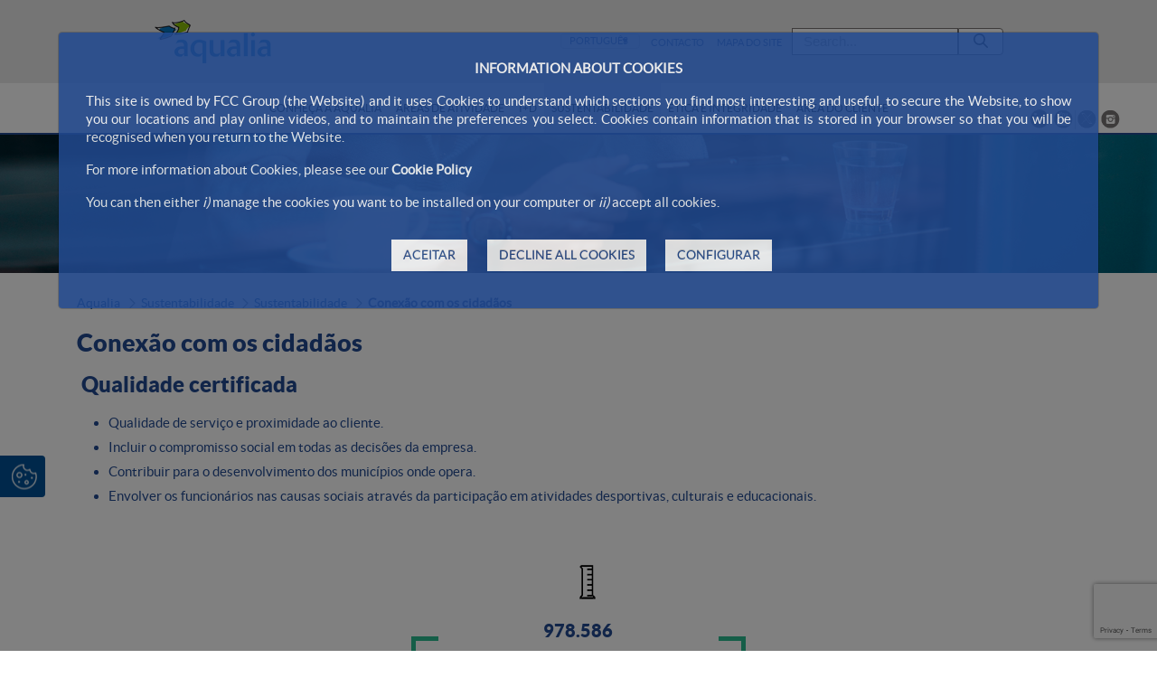

--- FILE ---
content_type: text/html;charset=UTF-8
request_url: https://www.aqualia.com/pt/web/aqualia-pt/conexao-com-os-cidadaos
body_size: 24078
content:




































	
		
			<!DOCTYPE html>




























































<html class="ltr fcc-web" dir="ltr" lang="pt-PT">

<head>


	

	<!-- Check cookies for ga -->
			
		<script type="text/javascript">	
			try {    				
					if ('GTM-NMK34CN'!='') {
						var googleAnalyticsId2 = 'GTM-NMK34CN';
						googleAnalyticsId2 = googleAnalyticsId2.replace(/\s/g, "");}
						if (document.cookie.indexOf("COOKIES_GDPR=")>-1) {
							var gdprCookie = readCookie("COOKIES_GDPR");
							var json = JSON.parse(gdprCookie);
							thirdpartyCookieValue = json['thirdparty'];					
							if(thirdpartyCookieValue != '0'){ 
							document.onreadystatechange = function () {
  							if (document.readyState === "interactive") {
  								if(googleAnalyticsId2.includes("GTM")){
  								(function(w,d,s,l,i){w[l]=w[l]||[];w[l].push({'gtm.start':
								new Date().getTime(),event:'gtm.js'});var f=d.getElementsByTagName(s)[0],
								j=d.createElement(s),dl=l!='dataLayer'?'&l='+l:'';j.async=true;j.src=
								'https://www.googletagmanager.com/gtm.js?id='+i+dl;f.parentNode.insertBefore(j,f);
								})(window,document,'script','dataLayer','GTM-NMK34CN');}
								else{
									$.getScript("https://www.googletagmanager.com/gtag/js?id=GTM-NMK34CN");
									window.dataLayer = window.dataLayer || [];
									function gtag(){dataLayer.push(arguments);}
									gtag('js', new Date());
									gtag('config', 'GTM-NMK34CN');
								}
							}
							};
						}
					}
					if (''!='') {
						var googleAnalyticsId = '';
						googleAnalyticsId = googleAnalyticsId.replace(/\s/g, "");}
						if (document.cookie.indexOf("COOKIES_GDPR=")>-1) {
							var gdprCookie = readCookie("COOKIES_GDPR");
							var json = JSON.parse(gdprCookie);
							thirdpartyCookieValue = json['thirdparty'];
					
							if(thirdpartyCookieValue === '0'){ 
								window['ga-disable-'+googleAnalyticsId] = true;					
							}
					}else{
						window['ga-disable-'+googleAnalyticsId] = true;
					} 
			} catch (err) {
				console.log("Se ha producido un error al recuperar la cookie de GDPR"+ err);
			}
			
			function readCookie(name) {
			  var nameEQ = name + "="; 
			  var ca = document.cookie.split(';');
			  for(var i=0;i < ca.length;i++) {
				var c = ca[i];
				while (c.charAt(0)==' ') c = c.substring(1,c.length);
				if (c.indexOf(nameEQ) == 0) {
				  return c.substring(nameEQ.length,c.length);
				}
			  }
			  return null;
			}
		</script>

	

			
	<title>Conexão com os cidadãos - Aqualia</title>

	<meta content="initial-scale=1.0, width=device-width" name="viewport" />
	<meta name="google-site-verification" content="4qWplJ3KwIRx15O_PxzAFl-bIzAZNIczaszD494SNi8" />
	






































<meta content="text/html; charset=UTF-8" http-equiv="content-type" />












<link data-senna-track="permanent" href="/o/frontend-theme-font-awesome-web/css/main.css" rel="stylesheet" type="text/css" />
<script data-senna-track="permanent" src="/combo?browserId=other&minifierType=js&languageId=pt_PT&t=1764080948169&/o/frontend-js-jquery-web/jquery/jquery.min.js&/o/frontend-js-jquery-web/jquery/bootstrap.bundle.min.js&/o/frontend-js-jquery-web/jquery/collapsible_search.js&/o/frontend-js-jquery-web/jquery/fm.js&/o/frontend-js-jquery-web/jquery/form.js&/o/frontend-js-jquery-web/jquery/popper.min.js&/o/frontend-js-jquery-web/jquery/side_navigation.js" type="text/javascript"></script>
<script data-senna-track="temporary" src='https://www.google.com/recaptcha/api.js?render=6Ld35O4UAAAAABe77UmRI-RPFzPWcX0RFZmBmDqd'></script>


<link href="https://www.aqualia.com/o/FCC_Aqualia_Corporativo-theme/images/favicon.ico" rel="icon" />





		
			
				
					
						<link data-senna-track="temporary" href="https://www.aqualia.com/web/aqualia-pt/conexao-com-os-cidadaos" rel="canonical" />
					
				
			
		
		




<link class="lfr-css-file" data-senna-track="temporary" href="https://www.aqualia.com/o/FCC_Aqualia_Corporativo-theme/css/clay.css?browserId=other&amp;themeId=FCC_Aqualia_Corporativo_WAR_FCC_Aqualia_Corporativotheme&amp;minifierType=css&amp;languageId=pt_PT&amp;t=1764080990000" id="liferayAUICSS" rel="stylesheet" type="text/css" />



<link data-senna-track="temporary" href="/o/frontend-css-web/main.css?browserId=other&amp;themeId=FCC_Aqualia_Corporativo_WAR_FCC_Aqualia_Corporativotheme&amp;minifierType=css&amp;languageId=pt_PT&amp;t=1764080932567" id="liferayPortalCSS" rel="stylesheet" type="text/css" />









	

	





	



	

		<link data-senna-track="temporary" href="/combo?browserId=other&amp;minifierType=&amp;themeId=FCC_Aqualia_Corporativo_WAR_FCC_Aqualia_Corporativotheme&amp;languageId=pt_PT&amp;FCC_SelectorIdioma_portlet_FCC_SelectorIdiomaPortlet_INSTANCE_FCC_SelectorIdioma_portlet_FCC_SelectorIdiomaPortlet:%2Fcss%2Fmain.css&amp;com_fcc_web_cookies_portlet_CookiesPortlet_INSTANCE_FCC_Cookies_WAR_FCC_Cookiesportlet:%2Fcss%2Fmain.css&amp;com_liferay_asset_publisher_web_portlet_AssetPublisherPortlet_INSTANCE_WOMEc1YX7yXb:%2Fcss%2Fmain.css&amp;com_liferay_journal_content_web_portlet_JournalContentPortlet_INSTANCE_z6hTg0EE28t6:%2Fcss%2Fmain.css&amp;com_liferay_portal_search_web_search_bar_portlet_SearchBarPortlet_INSTANCE_main_searcher:%2Fcss%2Fmain.css&amp;com_liferay_product_navigation_product_menu_web_portlet_ProductMenuPortlet:%2Fcss%2Fmain.css&amp;com_liferay_product_navigation_user_personal_bar_web_portlet_ProductNavigationUserPersonalBarPortlet:%2Fcss%2Fmain.css&amp;com_liferay_site_navigation_menu_web_portlet_SiteNavigationMenuPortlet:%2Fcss%2Fmain.css&amp;t=1764080990000" id="44036c8f" rel="stylesheet" type="text/css" />

	







<script data-senna-track="temporary" type="text/javascript">
	// <![CDATA[
		var Liferay = Liferay || {};

		Liferay.Browser = {
			acceptsGzip: function() {
				return true;
			},

			

			getMajorVersion: function() {
				return 131.0;
			},

			getRevision: function() {
				return '537.36';
			},
			getVersion: function() {
				return '131.0';
			},

			

			isAir: function() {
				return false;
			},
			isChrome: function() {
				return true;
			},
			isEdge: function() {
				return false;
			},
			isFirefox: function() {
				return false;
			},
			isGecko: function() {
				return true;
			},
			isIe: function() {
				return false;
			},
			isIphone: function() {
				return false;
			},
			isLinux: function() {
				return false;
			},
			isMac: function() {
				return true;
			},
			isMobile: function() {
				return false;
			},
			isMozilla: function() {
				return false;
			},
			isOpera: function() {
				return false;
			},
			isRtf: function() {
				return true;
			},
			isSafari: function() {
				return true;
			},
			isSun: function() {
				return false;
			},
			isWebKit: function() {
				return true;
			},
			isWindows: function() {
				return false;
			}
		};

		Liferay.Data = Liferay.Data || {};

		Liferay.Data.ICONS_INLINE_SVG = true;

		Liferay.Data.NAV_SELECTOR = '#navigation';

		Liferay.Data.NAV_SELECTOR_MOBILE = '#navigationCollapse';

		Liferay.Data.isCustomizationView = function() {
			return false;
		};

		Liferay.Data.notices = [
			null

			

			
		];

		Liferay.PortletKeys = {
			DOCUMENT_LIBRARY: 'com_liferay_document_library_web_portlet_DLPortlet',
			DYNAMIC_DATA_MAPPING: 'com_liferay_dynamic_data_mapping_web_portlet_DDMPortlet',
			ITEM_SELECTOR: 'com_liferay_item_selector_web_portlet_ItemSelectorPortlet'
		};

		Liferay.PropsValues = {
			JAVASCRIPT_SINGLE_PAGE_APPLICATION_TIMEOUT: 0,
			NTLM_AUTH_ENABLED: false,
			UPLOAD_SERVLET_REQUEST_IMPL_MAX_SIZE: 2097152000000
		};

		Liferay.ThemeDisplay = {

			

			
				getLayoutId: function() {
					return '52';
				},

				

				getLayoutRelativeControlPanelURL: function() {
					return '/pt/group/aqualia-pt/~/control_panel/manage';
				},

				getLayoutRelativeURL: function() {
					return '/pt/web/aqualia-pt/conexao-com-os-cidadaos';
				},
				getLayoutURL: function() {
					return 'https://www.aqualia.com/pt/web/aqualia-pt/conexao-com-os-cidadaos';
				},
				getParentLayoutId: function() {
					return '49';
				},
				isControlPanel: function() {
					return false;
				},
				isPrivateLayout: function() {
					return 'false';
				},
				isVirtualLayout: function() {
					return false;
				},
			

			getBCP47LanguageId: function() {
				return 'pt-PT';
			},
			getCanonicalURL: function() {

				

				return 'https\x3a\x2f\x2fwebprod\x2egroupfcc\x2ecom\x2fweb\x2faqualia-pt\x2fconexao-com-os-cidadaos';
			},
			getCDNBaseURL: function() {
				return 'https://www.aqualia.com';
			},
			getCDNDynamicResourcesHost: function() {
				return '';
			},
			getCDNHost: function() {
				return '';
			},
			getCompanyGroupId: function() {
				return '12187494';
			},
			getCompanyId: function() {
				return '12187455';
			},
			getDefaultLanguageId: function() {
				return 'pt_PT';
			},
			getDoAsUserIdEncoded: function() {
				return '';
			},
			getLanguageId: function() {
				return 'pt_PT';
			},
			getParentGroupId: function() {
				return '14152786';
			},
			getPathContext: function() {
				return '';
			},
			getPathImage: function() {
				return '/image';
			},
			getPathJavaScript: function() {
				return '/o/frontend-js-web';
			},
			getPathMain: function() {
				return '/pt/c';
			},
			getPathThemeImages: function() {
				return 'https://www.aqualia.com/o/FCC_Aqualia_Corporativo-theme/images';
			},
			getPathThemeRoot: function() {
				return '/o/FCC_Aqualia_Corporativo-theme';
			},
			getPlid: function() {
				return '11377450';
			},
			getPortalURL: function() {
				return 'https://www.aqualia.com';
			},
			getRealUserId: function() {
				return '12187459';
			},
			getScopeGroupId: function() {
				return '14152786';
			},
			getScopeGroupIdOrLiveGroupId: function() {
				return '14152786';
			},
			getSessionId: function() {
				return '';
			},
			getSiteAdminURL: function() {
				return 'https://www.aqualia.com/group/aqualia-pt/~/control_panel/manage?p_p_lifecycle=0&p_p_state=maximized&p_p_mode=view';
			},
			getSiteGroupId: function() {
				return '14152786';
			},
			getURLControlPanel: function() {
				return '/pt/group/control_panel?refererPlid=11377450';
			},
			getURLHome: function() {
				return 'https\x3a\x2f\x2fwww\x2eaqualia\x2ecom\x2fweb\x2fportalwebfcc';
			},
			getUserEmailAddress: function() {
				return '';
			},
			getUserId: function() {
				return '12187459';
			},
			getUserName: function() {
				return '';
			},
			isAddSessionIdToURL: function() {
				return false;
			},
			isImpersonated: function() {
				return false;
			},
			isSignedIn: function() {
				return false;
			},

			isStagedPortlet: function() {
				
					
						return false;
					
				
			},

			isStateExclusive: function() {
				return false;
			},
			isStateMaximized: function() {
				return false;
			},
			isStatePopUp: function() {
				return false;
			}
		};

		var themeDisplay = Liferay.ThemeDisplay;

		Liferay.AUI = {

			

			getAvailableLangPath: function() {
				return 'available_languages.jsp?browserId=other&themeId=FCC_Aqualia_Corporativo_WAR_FCC_Aqualia_Corporativotheme&colorSchemeId=01&minifierType=js&languageId=pt_PT&t=1764168133009';
			},
			getCombine: function() {
				return true;
			},
			getComboPath: function() {
				return '/combo/?browserId=other&minifierType=&languageId=pt_PT&t=1764080975982&';
			},
			getDateFormat: function() {
				return '%d-%m-%Y';
			},
			getEditorCKEditorPath: function() {
				return '/o/frontend-editor-ckeditor-web';
			},
			getFilter: function() {
				var filter = 'raw';

				
					
						filter = 'min';
					
					

				return filter;
			},
			getFilterConfig: function() {
				var instance = this;

				var filterConfig = null;

				if (!instance.getCombine()) {
					filterConfig = {
						replaceStr: '.js' + instance.getStaticResourceURLParams(),
						searchExp: '\\.js$'
					};
				}

				return filterConfig;
			},
			getJavaScriptRootPath: function() {
				return '/o/frontend-js-web';
			},
			getLangPath: function() {
				return 'aui_lang.jsp?browserId=other&themeId=FCC_Aqualia_Corporativo_WAR_FCC_Aqualia_Corporativotheme&colorSchemeId=01&minifierType=js&languageId=pt_PT&t=1764080975982';
			},
			getPortletRootPath: function() {
				return '/html/portlet';
			},
			getStaticResourceURLParams: function() {
				return '?browserId=other&minifierType=&languageId=pt_PT&t=1764080975982';
			}
		};

		Liferay.authToken = 'G3buyuqX';

		

		Liferay.currentURL = '\x2fpt\x2fweb\x2faqualia-pt\x2fconexao-com-os-cidadaos';
		Liferay.currentURLEncoded = '\x252Fpt\x252Fweb\x252Faqualia-pt\x252Fconexao-com-os-cidadaos';
	// ]]>
</script>

<script src="/o/js_loader_config?t=1764080948181" type="text/javascript"></script>
<script data-senna-track="permanent" src="/combo?browserId=other&minifierType=js&languageId=pt_PT&t=1764080975982&/o/frontend-js-web/loader/config.js&/o/frontend-js-web/loader/loader.js&/o/frontend-js-web/aui/aui/aui.js&/o/frontend-js-web/aui/aui-base-html5-shiv/aui-base-html5-shiv.js&/o/frontend-js-web/liferay/browser_selectors.js&/o/frontend-js-web/liferay/modules.js&/o/frontend-js-web/liferay/aui_sandbox.js&/o/frontend-js-web/misc/svg4everybody.js&/o/frontend-js-web/aui/arraylist-add/arraylist-add.js&/o/frontend-js-web/aui/arraylist-filter/arraylist-filter.js&/o/frontend-js-web/aui/arraylist/arraylist.js&/o/frontend-js-web/aui/array-extras/array-extras.js&/o/frontend-js-web/aui/array-invoke/array-invoke.js&/o/frontend-js-web/aui/attribute-base/attribute-base.js&/o/frontend-js-web/aui/attribute-complex/attribute-complex.js&/o/frontend-js-web/aui/attribute-core/attribute-core.js&/o/frontend-js-web/aui/attribute-observable/attribute-observable.js&/o/frontend-js-web/aui/attribute-extras/attribute-extras.js&/o/frontend-js-web/aui/base-base/base-base.js&/o/frontend-js-web/aui/base-pluginhost/base-pluginhost.js&/o/frontend-js-web/aui/classnamemanager/classnamemanager.js&/o/frontend-js-web/aui/datatype-xml-format/datatype-xml-format.js&/o/frontend-js-web/aui/datatype-xml-parse/datatype-xml-parse.js&/o/frontend-js-web/aui/dom-base/dom-base.js&/o/frontend-js-web/aui/dom-core/dom-core.js&/o/frontend-js-web/aui/dom-screen/dom-screen.js&/o/frontend-js-web/aui/dom-style/dom-style.js&/o/frontend-js-web/aui/event-base/event-base.js&/o/frontend-js-web/aui/event-custom-base/event-custom-base.js&/o/frontend-js-web/aui/event-custom-complex/event-custom-complex.js&/o/frontend-js-web/aui/event-delegate/event-delegate.js&/o/frontend-js-web/aui/event-focus/event-focus.js&/o/frontend-js-web/aui/event-hover/event-hover.js&/o/frontend-js-web/aui/event-key/event-key.js&/o/frontend-js-web/aui/event-mouseenter/event-mouseenter.js&/o/frontend-js-web/aui/event-mousewheel/event-mousewheel.js" type="text/javascript"></script>
<script data-senna-track="permanent" src="/combo?browserId=other&minifierType=js&languageId=pt_PT&t=1764080975982&/o/frontend-js-web/aui/event-outside/event-outside.js&/o/frontend-js-web/aui/event-resize/event-resize.js&/o/frontend-js-web/aui/event-simulate/event-simulate.js&/o/frontend-js-web/aui/event-synthetic/event-synthetic.js&/o/frontend-js-web/aui/intl/intl.js&/o/frontend-js-web/aui/io-base/io-base.js&/o/frontend-js-web/aui/io-form/io-form.js&/o/frontend-js-web/aui/io-queue/io-queue.js&/o/frontend-js-web/aui/io-upload-iframe/io-upload-iframe.js&/o/frontend-js-web/aui/io-xdr/io-xdr.js&/o/frontend-js-web/aui/json-parse/json-parse.js&/o/frontend-js-web/aui/json-stringify/json-stringify.js&/o/frontend-js-web/aui/node-base/node-base.js&/o/frontend-js-web/aui/node-core/node-core.js&/o/frontend-js-web/aui/node-event-delegate/node-event-delegate.js&/o/frontend-js-web/aui/node-event-simulate/node-event-simulate.js&/o/frontend-js-web/aui/node-focusmanager/node-focusmanager.js&/o/frontend-js-web/aui/node-pluginhost/node-pluginhost.js&/o/frontend-js-web/aui/node-screen/node-screen.js&/o/frontend-js-web/aui/node-style/node-style.js&/o/frontend-js-web/aui/oop/oop.js&/o/frontend-js-web/aui/plugin/plugin.js&/o/frontend-js-web/aui/pluginhost-base/pluginhost-base.js&/o/frontend-js-web/aui/pluginhost-config/pluginhost-config.js&/o/frontend-js-web/aui/querystring-stringify-simple/querystring-stringify-simple.js&/o/frontend-js-web/aui/queue-promote/queue-promote.js&/o/frontend-js-web/aui/selector-css2/selector-css2.js&/o/frontend-js-web/aui/selector-css3/selector-css3.js&/o/frontend-js-web/aui/selector-native/selector-native.js&/o/frontend-js-web/aui/selector/selector.js&/o/frontend-js-web/aui/widget-base/widget-base.js&/o/frontend-js-web/aui/widget-htmlparser/widget-htmlparser.js&/o/frontend-js-web/aui/widget-skin/widget-skin.js&/o/frontend-js-web/aui/widget-uievents/widget-uievents.js&/o/frontend-js-web/aui/yui-throttle/yui-throttle.js&/o/frontend-js-web/aui/aui-base-core/aui-base-core.js" type="text/javascript"></script>
<script data-senna-track="permanent" src="/combo?browserId=other&minifierType=js&languageId=pt_PT&t=1764080975982&/o/frontend-js-web/aui/aui-base-lang/aui-base-lang.js&/o/frontend-js-web/aui/aui-classnamemanager/aui-classnamemanager.js&/o/frontend-js-web/aui/aui-component/aui-component.js&/o/frontend-js-web/aui/aui-debounce/aui-debounce.js&/o/frontend-js-web/aui/aui-delayed-task-deprecated/aui-delayed-task-deprecated.js&/o/frontend-js-web/aui/aui-event-base/aui-event-base.js&/o/frontend-js-web/aui/aui-event-input/aui-event-input.js&/o/frontend-js-web/aui/aui-form-validator/aui-form-validator.js&/o/frontend-js-web/aui/aui-node-base/aui-node-base.js&/o/frontend-js-web/aui/aui-node-html5/aui-node-html5.js&/o/frontend-js-web/aui/aui-selector/aui-selector.js&/o/frontend-js-web/aui/aui-timer/aui-timer.js&/o/frontend-js-web/liferay/dependency.js&/o/frontend-js-web/liferay/dom_task_runner.js&/o/frontend-js-web/liferay/events.js&/o/frontend-js-web/liferay/language.js&/o/frontend-js-web/liferay/lazy_load.js&/o/frontend-js-web/liferay/liferay.js&/o/frontend-js-web/liferay/util.js&/o/frontend-js-web/liferay/global.bundle.js&/o/frontend-js-web/liferay/portal.js&/o/frontend-js-web/liferay/portlet.js&/o/frontend-js-web/liferay/workflow.js&/o/frontend-js-web/liferay/form.js&/o/frontend-js-web/liferay/form_placeholders.js&/o/frontend-js-web/liferay/icon.js&/o/frontend-js-web/liferay/menu.js&/o/frontend-js-web/liferay/notice.js&/o/frontend-js-web/liferay/poller.js&/o/frontend-js-web/aui/async-queue/async-queue.js&/o/frontend-js-web/aui/base-build/base-build.js&/o/frontend-js-web/aui/cookie/cookie.js&/o/frontend-js-web/aui/event-touch/event-touch.js&/o/frontend-js-web/aui/overlay/overlay.js&/o/frontend-js-web/aui/querystring-stringify/querystring-stringify.js&/o/frontend-js-web/aui/widget-child/widget-child.js&/o/frontend-js-web/aui/widget-position-align/widget-position-align.js&/o/frontend-js-web/aui/widget-position-constrain/widget-position-constrain.js&/o/frontend-js-web/aui/widget-position/widget-position.js" type="text/javascript"></script>
<script data-senna-track="permanent" src="/combo?browserId=other&minifierType=js&languageId=pt_PT&t=1764080975982&/o/frontend-js-web/aui/widget-stack/widget-stack.js&/o/frontend-js-web/aui/widget-stdmod/widget-stdmod.js&/o/frontend-js-web/aui/aui-aria/aui-aria.js&/o/frontend-js-web/aui/aui-io-plugin-deprecated/aui-io-plugin-deprecated.js&/o/frontend-js-web/aui/aui-io-request/aui-io-request.js&/o/frontend-js-web/aui/aui-loading-mask-deprecated/aui-loading-mask-deprecated.js&/o/frontend-js-web/aui/aui-overlay-base-deprecated/aui-overlay-base-deprecated.js&/o/frontend-js-web/aui/aui-overlay-context-deprecated/aui-overlay-context-deprecated.js&/o/frontend-js-web/aui/aui-overlay-manager-deprecated/aui-overlay-manager-deprecated.js&/o/frontend-js-web/aui/aui-overlay-mask-deprecated/aui-overlay-mask-deprecated.js&/o/frontend-js-web/aui/aui-parse-content/aui-parse-content.js&/o/frontend-js-web/liferay/layout_exporter.js&/o/frontend-js-web/liferay/session.js&/o/frontend-js-web/liferay/deprecated.js" type="text/javascript"></script>




	

	<script data-senna-track="temporary" src="/o/js_bundle_config?t=1764081053828" type="text/javascript"></script>


<script data-senna-track="temporary" type="text/javascript">
	// <![CDATA[
		
			
				
		

		

		
	// ]]>
</script>





	
		

			

			
		
		



	
		

			

			
		
	












	

	





	



	















<link class="lfr-css-file" data-senna-track="temporary" href="https://www.aqualia.com/o/FCC_Aqualia_Corporativo-theme/css/main.css?browserId=other&amp;themeId=FCC_Aqualia_Corporativo_WAR_FCC_Aqualia_Corporativotheme&amp;minifierType=css&amp;languageId=pt_PT&amp;t=1764080990000" id="liferayThemeCSS" rel="stylesheet" type="text/css" />




	<style data-senna-track="temporary" type="text/css">
		.web-form-portlet .control-group.form-inline.input-checkbox-wrapper{
	margin-bottom: 40px!important;
}
	</style>





	<style data-senna-track="temporary" type="text/css">

		

			

		

			

		

			

		

			

		

			

		

			

		

			

		

			

		

			

		

			

		

			

		

			

		

			

		

			

		

			

		

			

		

			

		

			

		

	</style>


<script type="text/javascript">
// <![CDATA[
Liferay.Loader.require('frontend-js-spa-web@3.0.56/liferay/init.es', function(frontendJsSpaWeb3056LiferayInitEs) {
(function(){
var frontendJsSpaWebLiferayInitEs = frontendJsSpaWeb3056LiferayInitEs;
(function() {var $ = AUI.$;var _ = AUI._;

Liferay.SPA = Liferay.SPA || {};
Liferay.SPA.cacheExpirationTime = -1;
Liferay.SPA.clearScreensCache = true;
Liferay.SPA.debugEnabled = false;
Liferay.SPA.excludedPaths = ["/c/document_library","/documents","/image"];
Liferay.SPA.loginRedirect = '';
Liferay.SPA.navigationExceptionSelectors = ':not([target="_blank"]):not([data-senna-off]):not([data-resource-href]):not([data-cke-saved-href]):not([data-cke-saved-href])';
Liferay.SPA.requestTimeout = 0;
Liferay.SPA.userNotification = {
	message: 'It looks like this is taking longer than expected.',
	timeout: 0,
	title: 'Oops'
};

frontendJsSpaWebLiferayInitEs.default.init(
	function(app) {
		app.setPortletsBlacklist({"com_liferay_oauth_web_internal_portlet_AuthorizePortlet":true,"com_liferay_nested_portlets_web_portlet_NestedPortletsPortlet":true,"com_liferay_site_navigation_directory_web_portlet_SitesDirectoryPortlet":true,"com_liferay_login_web_portlet_LoginPortlet":true,"com_liferay_login_web_portlet_FastLoginPortlet":true});
		app.setValidStatusCodes([221,490,494,499,491,492,493,495,220]);
	}
);})();})();
});
// ]]>
</script><link data-senna-track="permanent" href="https://www.aqualia.com/combo?browserId=other&minifierType=css&languageId=pt_PT&t=1764080932956&/o/change-tracking-change-lists-indicator-theme-contributor/change_tracking_change_lists_indicator.css" rel="stylesheet" type = "text/css" />








<script data-senna-track="temporary" type="text/javascript">
	if (window.Analytics) {
		window._com_liferay_document_library_analytics_isViewFileEntry = false;
	}
</script>







<script type="text/javascript">
// <![CDATA[
Liferay.on(
	'ddmFieldBlur', function(event) {
		if (window.Analytics) {
			Analytics.send(
				'fieldBlurred',
				'Form',
				{
					fieldName: event.fieldName,
					focusDuration: event.focusDuration,
					formId: event.formId,
					page: event.page
				}
			);
		}
	}
);

Liferay.on(
	'ddmFieldFocus', function(event) {
		if (window.Analytics) {
			Analytics.send(
				'fieldFocused',
				'Form',
				{
					fieldName: event.fieldName,
					formId: event.formId,
					page: event.page
				}
			);
		}
	}
);

Liferay.on(
	'ddmFormPageShow', function(event) {
		if (window.Analytics) {
			Analytics.send(
				'pageViewed',
				'Form',
				{
					formId: event.formId,
					page: event.page,
					title: event.title
				}
			);
		}
	}
);

Liferay.on(
	'ddmFormSubmit', function(event) {
		if (window.Analytics) {
			Analytics.send(
				'formSubmitted',
				'Form',
				{
					formId: event.formId
				}
			);
		}
	}
);

Liferay.on(
	'ddmFormView', function(event) {
		if (window.Analytics) {
			Analytics.send(
				'formViewed',
				'Form',
				{
					formId: event.formId,
					title: event.title
				}
			);
		}
	}
);
// ]]>
</script>





















</head>

<body class=" controls-visible  yui3-skin-sam signed-out public-page site dockbar-split">
<a href="#content" class="skip-link">Saltar al contenido principal</a>
<!-- Google Tag Manager (noscript) -->
	<noscript><iframe src="https://www.googletagmanager.com/ns.html?id=GTM-NMK34CN"
	height="0" width="0" style="display:none;visibility:hidden"></iframe></noscript>
<!-- End Google Tag Manager (noscript) -->




















































































<h1 class="title_seo">Conexão com os cidadãos</h1>

<div id="anclaInicio"></div>
<div class="container-fluid  mainWrapper">	









































	

	<div class="portlet-boundary portlet-boundary_com_fcc_web_cookies_portlet_CookiesPortlet_  portlet-static portlet-static-end portlet-barebone cookies-portlet " id="p_p_id_com_fcc_web_cookies_portlet_CookiesPortlet_INSTANCE_FCC_Cookies_WAR_FCC_Cookiesportlet_">
		<span id="p_com_fcc_web_cookies_portlet_CookiesPortlet_INSTANCE_FCC_Cookies_WAR_FCC_Cookiesportlet"></span>




	

	
		
			






































	
		
<section class="portlet" id="portlet_com_fcc_web_cookies_portlet_CookiesPortlet_INSTANCE_FCC_Cookies_WAR_FCC_Cookiesportlet">


	<div class="portlet-content">

		<div class="autofit-float autofit-row portlet-header">
			<div class="autofit-col autofit-col-end">
				<div class="autofit-section">
				</div>
			</div>
		</div>

		
			<div class=" portlet-content-container">
				


	<div class="portlet-body">



	
		
			
				
					



















































	

				

				
					
						


	

		

















<script>
function hideCookiesBar(){
	$(".cookie-bar").hide();
	window.location.reload();
}
</script>




















<script>
function hideCookiesBar(){
	$(".cookie-bar").hide();
	window.location.reload();
}
</script>



<div id="cookie-law" style="display:none;" aria-hidden="true">
	
	<div class="modal fade cookiesModal show" id="_com_fcc_web_cookies_portlet_CookiesPortlet_INSTANCE_FCC_Cookies_WAR_FCC_Cookiesportlet_modalGdprCookies" tabindex="-1" role="dialog" data-keyboard="false" style="display:block;" >
	    <div class="modal-dialog">
	        <div class="modal-content">
	            
	            <div class="modal-body">
	            	
	            	<div class="cookies-modal_info" style="display:block;">
		            	

















<script>
function hideCookiesBar(){
	$(".cookie-bar").hide();
	window.location.reload();
}
</script>


<p style="text-align:center;font-weight: bold;">INFORMATION ABOUT COOKIES</p>

<p>This site is owned by FCC Group (the Website) and it uses Cookies to understand which sections you find most interesting and useful, to secure the Website, to show you our locations and play online videos, and to maintain the preferences you select. Cookies contain information that is stored in your browser so that you will be recognised when you return to the Website.</p>

<p>For more information about Cookies, please see our <a data-id="cookiesPolicyLink" href="/web/aqualia-en/politica-de-cookies">Cookie Policy</a></p>

<p>You can then either <i>i)</i> manage the cookies you want to be installed on your computer or <i>ii)</i> accept all cookies.</p>

<div class="button-container">
	
	<a class="btn btn-primary button-right" href="#" onclick="storeAllCookies()" id="cookies-accept">
		ACEITAR
	</a>
	
	<a class="btn btn-primary button-right" href="#" onclick="storeDefaultCookies()" id="cookies-reject">
		DECLINE ALL COOKIES
	</a>
	
	<a  href="#" class="btn btn-primary button-right" id="cookies-show">
		CONFIGURAR
	</a>
</div>

					</div>
	            	
	            	<div class="cookies-modal_show" style="display:none;">
	            		
	            		<div id="cookies-table">
							<table>
								<thead>
									<tr class="table-col_config">
										<th class="table-head" colspan="4">Configurações de Cookies</th>
									</tr>
									<tr class="table-col_head" >
										<th class="table-col_first">Tipo de Cookie</th>
										<th>Propósito</th>
										<th>Terceiros envolvidos</th>
										<th class="table-col_four">Preferência</th>
									</tr>
								</thead>
								<tbody>
									<tr>
										<td class="table-col_first">Cookies Técnicos</td>
										<td>São aqueles que permitem o bom funcionamento do serviço.</td>
										<td>
											(Liferay/Dynatrace, Google).<br>	
											Você pode obter mais informações sobre cookies de terceiros que estão instalados na Política de Cookies e nos seguintes links:<br>
											Dynatrace (Liferay): <a href="https://www.dynatrace.com/support/help/how-to-use-dynatrace/data-privacy-and-security/data-privacy/cookies/">https://www.dynatrace.com/support/help/how-to-use-dynatrace/data-privacy-and-security/data-privacy/cookies/</a><br>							
											Google: <a href='https://policies.google.com/technologies/cookies?hl=pt'>https://policies.google.com/technologies/cookies?hl=pt</a>
										</td>
										<td class="table-col_four">
											<div class="checkbox-container">				
												<label class="switch">
					  								<input disabled="disabled" id="_com_fcc_web_cookies_portlet_CookiesPortlet_INSTANCE_FCC_Cookies_WAR_FCC_Cookiesportlet_requiredCookiesModal" type="checkbox" checked="checked">
					  								<span class="slider round"></span>
												</label>
												<div class="enabled-cookies">Habilitadas</div>
											</div>
										</td>
									</tr>
									<tr>
										<td class="table-col_first">Cookies de preferência ou personalização</td>
										<td>Permitem que o usuário memorize informações para que o usuário possa acessar o serviço com determinadas características que podem diferenciar sua experiência da de outros usuários.</td>
										<td>
											Google<br>
											<a href='https://policies.google.com/technologies/cookies?hl=pt'>https://policies.google.com/technologies/cookies?hl=pt</a><br>
										</td>
										<td class="table-col_four">
											<div class="checkbox-container">				
												<label class="switch">
					  								<input id="thirthPartyPreferenceCookies" type="checkbox">
					  								<span data-for="thirthPartyPreferenceCookies"  class="slider round"></span>
												</label>
												<div id="thirthPartyPreferenceCookiesDisabled" class="disabled-cookies">Deshabilitadas</div>
												<div id="thirthPartyPreferenceCookiesEnabled" class="enabled-cookies" style="display:none;">Habilitadas</div>								
											</div>
										</td>
									</tr>
									<tr>
										<td class="table-col_first">Cookies de análise ou medição</td>
										<td>São aqueles que nos permitem quantificar o número de utilizadores e assim proceder à medição e análise estatística de utilização.</td>
										<td>
											Mais informações sobre esses cookies do Google em:<br>
											<a href="https://developers.google.com/analytics/devguides/collection/analyticsjs/cookie-usage?hl=pt">https://developers.google.com/analytics/devguides/collection/analyticsjs/cookie-usage?hl=pt</a><br>
										</td>
										<td class="table-col_four">
											<div class="checkbox-container">				
												<label class="switch">
					  								<input id="thirthPartyCookies" type="checkbox">
					  								<span data-for="thirthPartyCookies"  class="slider round"></span>
												</label>
												<div id="thirthPartyCookiesDisabled" class="disabled-cookies">Deshabilitadas</div>
												<div id="thirthPartyCookiesEnabled" class="enabled-cookies" style="display:none;">Habilitadas</div>								
											</div>
										</td>
									</tr>
									<tr>
										<td class="table-col_first">Cookies de publicidade comportamental</td>
										<td>São cookies concebidos e utilizados para a gestão, da forma mais eficiente possível, dos espaços publicitários apresentados ao utilizador, através do serviço de publicidade em resposta às suas perfil e interesses.</td>
										<td>
											O Google usa cookies para fins de publicidade, como veicular e renderizar anúncios, personalizar anúncios (com base nas configurações de anúncios do usuário em g.co/adsettings), limitar o número de vezes que um anúncio é exibido a um usuário, ocultar anúncios que o usuário indicou que não deseja ver novamente e medir a eficácia dos anúncios.<br>
											Clique duplo: no caso de produtos de publicidade do Google Ad Manager ou Google Marketing Platform, os cookies de terceiros usados ​​para fins de publicidade podem ser associados ao doubleclick.net ou ao país -domínios específicos do Google, como google.com.<br>
											<a href='https://support.google.com/searchads/answer/2839090?hl=pt'>https://support.google.com/searchads/answer/2839090?hl=pt</a><br>
										</td>
										<td class="table-col_four">
											<div class="checkbox-container">				
												<label class="switch">
					  								<input id="thirthPartyPublicityCookies" type="checkbox">
					  								<span data-for="thirthPartyPublicityCookies"  class="slider round"></span>
												</label>
												<div id="thirthPartyPublicityCookiesDisabled" class="disabled-cookies">Deshabilitadas</div>
												<div id="thirthPartyPublicityCookiesEnabled" class="enabled-cookies" style="display:none;">Habilitadas</div>								
											</div>
										</td>
									</tr>
									<tr>
										<td class="table-policy" colspan="4">
											
						            			
						            				<p class="modal-cookies-policy">Mais informação em Política de Cookies <a data-id="cookiesPolicyLink" href="/web/aqualia-en/politica-de-cookies">Cookie Policy</a></p>
						            			
						            			
										</td>
									</tr>
									
									<tr>
										<td class="table-boton" colspan="4">
											<div class="button-container">
												<a href="#" id="_com_fcc_web_cookies_portlet_CookiesPortlet_INSTANCE_FCC_Cookies_WAR_FCC_Cookiesportlet_enableAllButton" data-dismiss="modal" class="btn btn-primary button-right">
													Habilitar tudo
												</a>
												<a href="#" id="cookiesSaveChanges" data-dismiss="modal" class="btn btn-primary button-right">
													Guardar
												</a>
											</div>										
										</td>								
									</tr>
								</tbody>
							</table>	
										  
						</div>				
						
					</div>
					
	            </div>
	        </div>
	    </div>
	</div>
	
	<div class="modal-backdrop fade show"></div>

</div>

<script>
	
	$(document).ready(function () {
		
		$("#cookies-show").on('click', function () {
			
			$(".cookies-modal_info").css("display", "none");
			$(".cookies-modal_show").css("display", "block");
		});
	});
</script>


<script>
	$(document).ready(function(){
		$("input:not(:disabled:checked)+ .slider").on('click', function(){
			var checkboxId = $(this).attr("data-for");
			var isChecked = !($("#"+checkboxId).is(":checked"));
			if(isChecked){
				$("div#"+checkboxId+"Enabled").show();
				$("div#"+checkboxId+"Disabled").hide();
			} else {
				$("div#"+checkboxId+"Disabled").show();
				$("div#"+checkboxId+"Enabled").hide();
			}
			
		});
		$("#cookiesSaveChanges").on('click', function(){
			storeCookies(false);
			hideCookiesBar();
			$(".modal-backdrop").remove();
			$(".cookiesModal").remove();
		});
		try {    
			if (document.cookie.indexOf("COOKIES_GDPR=")>-1) {
				var gdprCookie = readCookie("COOKIES_GDPR");
				var json = JSON.parse(gdprCookie);
				thirdpartyCookieValue = json['thirdparty'];
				thirthPartyPublicityCookiesValue = json['thirthPartyPublicity'];
				thirthPartyPreferenceCookiesValue = json['thirthPartyPreference'];
				if(thirdpartyCookieValue === '1'){ 
	            	$("span[data-for='thirthPartyCookies']").click();
	            }
				if(thirthPartyPublicityCookiesValue === '1'){ 
	            	$("span[data-for='thirthPartyPublicityCookies']").click();
	            }
				if(thirthPartyPreferenceCookiesValue === '1'){ 
	            	$("span[data-for='thirthPartyPreferenceCookies']").click();
	            }
				if(thirthPartyPreferenceCookiesValue === '1'){ 
	            	$("span[data-for='thirthPartyPreferenceCookies']").click();
	            }
				if(thirdpartyCookieValue === '0'){
					deleteGAnalyticsCookies();
				}
	        } else {
	        	$("#cookie-law").show();
	        }
	    } catch (err) {
	        console.log("Se ha producido un error al recuperar la cookie de GDPR");
	    }
	 
	    
		
		
		$("#_com_fcc_web_cookies_portlet_CookiesPortlet_INSTANCE_FCC_Cookies_WAR_FCC_Cookiesportlet_enableAllButton").on('click', function(){
			storeCookies(true);
			//store cookie
			hideCookiesBar();
		});
		if(window.location.href.includes("cookies") || window.location.href.includes("Cookie") || window.location.href.includes("COOKIES")){
			$("#cookie-law").hide();
		}
	});

 	function storeDefaultCookies(){
 		var cookie = JSON.stringify({strict:'1', thirdparty: '0'});
		//store cookie
		document.cookie = 'COOKIES_GDPR='+ cookie + '; expires=Sun, 12 Jan 2030 00:00:00 GMT; path=/';
		deleteGAnalyticsCookies();
		hideCookiesBar();
 	}
 	
 	function readCookie(name) {
		  var nameEQ = name + "="; 
		  var ca = document.cookie.split(';');
		  for(var i=0;i < ca.length;i++) {
			var c = ca[i];
			while (c.charAt(0)==' ') c = c.substring(1,c.length);
			if (c.indexOf(nameEQ) == 0) {
			  return c.substring(nameEQ.length,c.length);
			}
		  }
		  return null;
		}

 	function storeAllCookies(){
 		storeCookies(true);
 		hideCookiesBar();
 	}
	
	function storeCookies(enableAll){
		var thirdparty = '0';
		var thirthPartyPublicity = '0';
		var thirthPartyPreference = '0';
		if($("#thirthPartyCookies").is(':checked') || enableAll){
			thirdparty = '1';
		}
		if($("#thirthPartyPublicityCookies").is(':checked') || enableAll){
			thirthPartyPublicity = '1';
		}
		if($("#thirthPartyPreferenceCookies").is(':checked') || enableAll){
			thirthPartyPreference = '1';
		}

		var cookie = JSON.stringify({strict:'1', thirdparty: thirdparty, thirthPartyPublicity: thirthPartyPublicity, thirthPartyPreference: thirthPartyPreference});
		//store cookie 
		document.cookie = 'COOKIES_GDPR='+ cookie + '; expires=Sun, 12 Jan 2030 00:00:00 GMT; path=/';
		if(thirdparty === '0'){
			deleteGAnalyticsCookies();
		}
	}
	
	function deleteGAnalyticsCookies(){
		const hostsplit=window.location.hostname.split('.');
		var hostUse="";
		for (i = 1; i < hostsplit.length; i++) {
			hostUse=hostUse+"."+hostsplit[i];
		}
		const re = new RegExp("_ga_[a-zA-Z0-9_.-]+=", "g");
		const reGat = new RegExp("_gat_[a-zA-Z0-9_.-]+=", "g");
		const myArrayGat = document.cookie.match(reGat);
		if(myArrayGat!=null){
			for (i = 0; i < myArrayGat.length; i++) {	
				
				document.cookie = myArrayGat[i]+"; expires=Thu, 01 Jan 1970 00:00:00 UTC; path=/; domain="+hostUse+"; SameSite=Lax";
			}
		}					
		const myArray = document.cookie.match(re);
		if(myArray!=null){
			for (i = 0; i < myArray.length; i++) {		
				document.cookie = myArray[i]+"; expires=Thu, 01 Jan 1970 00:00:00 UTC; path=/; domain="+hostUse+"; SameSite=Lax";
			}
		document.cookie = "_ga=; expires=Thu, 01 Jan 1970 00:00:00 UTC; path=/; domain="+hostUse+"; SameSite=Lax";
		}
		if(document.cookie.indexOf("_ga=")>-1){
			document.cookie = "_ga=; expires=Thu, 01 Jan 1970 00:00:00 UTC; path=/; domain="+hostUse+"; SameSite=Lax";
		}
		if(document.cookie.indexOf("_gid=")>-1){
			document.cookie = "_gid=; expires=Thu, 01 Jan 1970 00:00:00 UTC; path=/; domain="+hostUse+"; SameSite=Lax";
		}
		if(document.cookie.indexOf("_gat=")>-1){
			document.cookie = "_gat=; expires=Thu, 01 Jan 1970 00:00:00 UTC; path=/; domain="+hostUse+"; SameSite=Lax";
		}
		if(document.cookie.indexOf("_gcl_au=")>-1){
			document.cookie = "_gcl_au=; expires=Thu, 01 Jan 1970 00:00:00 UTC; path=/; domain="+hostUse+"; SameSite=Lax";
		}
		if(document.cookie.indexOf("_gid=")>-1){
			document.cookie = "_gid=; expires=Thu, 01 Jan 1970 00:00:00 UTC; path=/; domain="+hostUse+"; SameSite=Lax";
		}		
	}
	
</script>






	
	
					
				
			
		
	
	


	</div>

			</div>
		
	</div>
</section>
	

		
		







	</div>






		<header id="banner" role="banner" aria-label="accesibilidad-header">
			<div id="header-1" class="header-1">
				<div class="container">
					<div class="site-title">
												
							


    <a class="logo" href="/pt/web/aqualia-pt/home" title="Ir para a home page da Aqualia " target="_self">
        	<img alt="Ir para a home page da Aqualia" height="74" width="135" src="/documents/12187494/13937288/logo.png/547cd638-5748-443e-a715-eeb4ea345817?t=1466065059000" />						
    </a>
							
					</div>
					
					
					<div class="right mainNav">
						
						<div class="navSup">
<div id="enlace-idioma" class="enlace-idioma">

			








































	

	<div class="portlet-boundary portlet-boundary_FCC_SelectorIdioma_portlet_FCC_SelectorIdiomaPortlet_  portlet-static portlet-static-end portlet-barebone  " id="p_p_id_FCC_SelectorIdioma_portlet_FCC_SelectorIdiomaPortlet_INSTANCE_FCC_SelectorIdioma_portlet_FCC_SelectorIdiomaPortlet_">
		<span id="p_FCC_SelectorIdioma_portlet_FCC_SelectorIdiomaPortlet_INSTANCE_FCC_SelectorIdioma_portlet_FCC_SelectorIdiomaPortlet"></span>




	

	
		
			






































	
		
<section class="portlet" id="portlet_FCC_SelectorIdioma_portlet_FCC_SelectorIdiomaPortlet_INSTANCE_FCC_SelectorIdioma_portlet_FCC_SelectorIdiomaPortlet">


	<div class="portlet-content">

		<div class="autofit-float autofit-row portlet-header">
			<div class="autofit-col autofit-col-end">
				<div class="autofit-section">
				</div>
			</div>
		</div>

		
			<div class=" portlet-content-container">
				


	<div class="portlet-body">



	
		
			
				
					



















































	

				

				
					
						


	

		
























										 



































































<form action="https://www.aqualia.com/pt/web/aqualia-pt/conexao-com-os-cidadaos?p_p_id=FCC_SelectorIdioma_portlet_FCC_SelectorIdiomaPortlet_INSTANCE_FCC_SelectorIdioma_portlet_FCC_SelectorIdiomaPortlet&amp;p_p_lifecycle=1&amp;p_p_state=normal&amp;p_p_mode=view&amp;_FCC_SelectorIdioma_portlet_FCC_SelectorIdiomaPortlet_INSTANCE_FCC_SelectorIdioma_portlet_FCC_SelectorIdiomaPortlet_javax.portlet.action=%2Fselector%2Fidioma&amp;p_auth=G3buyuqX" class="form  " data-fm-namespace="_FCC_SelectorIdioma_portlet_FCC_SelectorIdiomaPortlet_INSTANCE_FCC_SelectorIdioma_portlet_FCC_SelectorIdiomaPortlet_" id="_FCC_SelectorIdioma_portlet_FCC_SelectorIdiomaPortlet_INSTANCE_FCC_SelectorIdioma_portlet_FCC_SelectorIdiomaPortlet_fm_selectorIdioma" method="POST" name="_FCC_SelectorIdioma_portlet_FCC_SelectorIdiomaPortlet_INSTANCE_FCC_SelectorIdioma_portlet_FCC_SelectorIdiomaPortlet_fm_selectorIdioma" onChange="mysubmitForm('_FCC_SelectorIdioma_portlet_FCC_SelectorIdiomaPortlet_INSTANCE_FCC_SelectorIdioma_portlet_FCC_SelectorIdiomaPortlet_fm_selectorIdioma','https://www.aqualia.com/pt/web/aqualia-pt/conexao-com-os-cidadaos?p_p_id=FCC_SelectorIdioma_portlet_FCC_SelectorIdiomaPortlet_INSTANCE_FCC_SelectorIdioma_portlet_FCC_SelectorIdiomaPortlet&p_p_lifecycle=1&p_p_state=normal&p_p_mode=view&_FCC_SelectorIdioma_portlet_FCC_SelectorIdiomaPortlet_INSTANCE_FCC_SelectorIdioma_portlet_FCC_SelectorIdiomaPortlet_javax.portlet.action=%2Fselector%2Fidioma&p_auth=G3buyuqX')" >
	

	








































































	

		

		
			
				<input  class="field form-control"  id="_FCC_SelectorIdioma_portlet_FCC_SelectorIdiomaPortlet_INSTANCE_FCC_SelectorIdioma_portlet_FCC_SelectorIdiomaPortlet_formDate"    name="_FCC_SelectorIdioma_portlet_FCC_SelectorIdiomaPortlet_INSTANCE_FCC_SelectorIdioma_portlet_FCC_SelectorIdiomaPortlet_formDate"     type="hidden" value="1764192175607"   />
			
		

		
	









	



























































<div class="form-group input-select-wrapper">
	

	

	<select class="form-control"  id="_FCC_SelectorIdioma_portlet_FCC_SelectorIdiomaPortlet_INSTANCE_FCC_SelectorIdioma_portlet_FCC_SelectorIdiomaPortlet_selectedLanguageId"  name="_FCC_SelectorIdioma_portlet_FCC_SelectorIdiomaPortlet_INSTANCE_FCC_SelectorIdioma_portlet_FCC_SelectorIdiomaPortlet_selectedLanguageId"   title="Idioma (Alterar o valor deste campo provocará o recarregamento da página.)"  >
		

		

		<option class=""    value="es_ES"  lang="es-ES" >


	Español
</option>
				
				
		
		
								
					























































<option class=""    value="ca_ES"  lang="ca-ES" >


	català
</option>
				
				
		
		
								
					























































<option class=""    value="fr_FR"  lang="fr-FR" >


	Français
</option>
				
				
		
		
								
					























































<option class=""    value="gl_ES"  lang="gl-ES" >


	Galego
</option>
				
				
		
		
								
					























































<option class=""    value="en_US"  lang="en-US" >


	English
</option>
				
				
		
		
								
					























































<option class=""  selected  value="pt_PT"  lang="pt-PT" >


	Português
</option>
	</select>

	

	
</div>

<script>
	(function() {
		var select = document.getElementById('_FCC_SelectorIdioma_portlet_FCC_SelectorIdiomaPortlet_INSTANCE_FCC_SelectorIdioma_portlet_FCC_SelectorIdiomaPortlet_selectedLanguageId');

		if (select) {
			

			
		}
	})();
</script>




























































	

	
</form>



<script type="text/javascript">
// <![CDATA[
AUI().use('liferay-form', function(A) {(function() {var $ = AUI.$;var _ = AUI._;
	Liferay.Form.register(
		{
			id: '_FCC_SelectorIdioma_portlet_FCC_SelectorIdiomaPortlet_INSTANCE_FCC_SelectorIdioma_portlet_FCC_SelectorIdiomaPortlet_fm_selectorIdioma'

			
				, fieldRules: [

					

				]
			

			

			, validateOnBlur: true
		}
	);

	var onDestroyPortlet = function(event) {
		if (event.portletId === 'FCC_SelectorIdioma_portlet_FCC_SelectorIdiomaPortlet_INSTANCE_FCC_SelectorIdioma_portlet_FCC_SelectorIdiomaPortlet') {
			delete Liferay.Form._INSTANCES['_FCC_SelectorIdioma_portlet_FCC_SelectorIdiomaPortlet_INSTANCE_FCC_SelectorIdioma_portlet_FCC_SelectorIdiomaPortlet_fm_selectorIdioma'];
		}
	};

	Liferay.on('destroyPortlet', onDestroyPortlet);

	

	Liferay.fire(
		'_FCC_SelectorIdioma_portlet_FCC_SelectorIdiomaPortlet_INSTANCE_FCC_SelectorIdioma_portlet_FCC_SelectorIdiomaPortlet_formReady',
		{
			formName: '_FCC_SelectorIdioma_portlet_FCC_SelectorIdiomaPortlet_INSTANCE_FCC_SelectorIdioma_portlet_FCC_SelectorIdiomaPortlet_fm_selectorIdioma'
		}
	);
})();});
// ]]>
</script>


<script type="text/javascript">
// <![CDATA[

function  mysubmitForm(form_name, url) {
    document.getElementById(form_name).submit(url);
}


// ]]>
</script>

	
	
					
				
			
		
	
	


	</div>

			</div>
		
	</div>
</section>
	

		
		







	</div>






</div>


<div id="header-links" class="header-links d-inline-block">
    
    	<ul>
                
                
          
                    <li><a href="https://www.aqualia.com/pt/web/aqualia-pt/contacto" title="Contacto">   
                        Contacto
                    </a></li>
                
                
                
          
                    <li><a href="https://www.aqualia.com/pt/web/aqualia-pt/mapa-web" title="Mapa do site">   
                        Mapa do site
                    </a></li>
                
        </ul>
</div>						</div>
							<div id="enlace-busquedaDesktop" class="enlace-busquedaDesktop d-none d-lg-block">
<div class="enlace-busqueda">	

    







































	

	<div class="portlet-boundary portlet-boundary_com_liferay_portal_search_web_search_bar_portlet_SearchBarPortlet_  portlet-static portlet-static-end portlet-barebone portlet-search-bar " id="p_p_id_com_liferay_portal_search_web_search_bar_portlet_SearchBarPortlet_INSTANCE_main_searcher_">
		<span id="p_com_liferay_portal_search_web_search_bar_portlet_SearchBarPortlet_INSTANCE_main_searcher"></span>




	

	
		
			






































	
		
<section class="portlet" id="portlet_com_liferay_portal_search_web_search_bar_portlet_SearchBarPortlet_INSTANCE_main_searcher">


	<div class="portlet-content">

		<div class="autofit-float autofit-row portlet-header">
			<div class="autofit-col autofit-col-end">
				<div class="autofit-section">
				</div>
			</div>
		</div>

		
			<div class=" portlet-content-container">
				


	<div class="portlet-body">



	
		
			
				
					



















































	

				

				
					
						


	

		














	
		





























































<form action="https://www.aqualia.com/pt/web/aqualia-pt/resultados" class="form  " data-fm-namespace="_com_liferay_portal_search_web_search_bar_portlet_SearchBarPortlet_INSTANCE_main_searcher_" id="_com_liferay_portal_search_web_search_bar_portlet_SearchBarPortlet_INSTANCE_main_searcher_fm" method="get" name="_com_liferay_portal_search_web_search_bar_portlet_SearchBarPortlet_INSTANCE_main_searcher_fm" >
	

	








































































	

		

		
			
				<input  class="field form-control"  id="_com_liferay_portal_search_web_search_bar_portlet_SearchBarPortlet_INSTANCE_main_searcher_formDate"    name="_com_liferay_portal_search_web_search_bar_portlet_SearchBarPortlet_INSTANCE_main_searcher_formDate"     type="hidden" value="1764192175616"   />
			
		

		
	









			

			<div class="search-bar">
				








































































	

		

		
			
				<input  class="field search-bar-empty-search-input form-control"  id="_com_liferay_portal_search_web_search_bar_portlet_SearchBarPortlet_INSTANCE_main_searcher_emptySearchEnabled"    name="_com_liferay_portal_search_web_search_bar_portlet_SearchBarPortlet_INSTANCE_main_searcher_emptySearchEnabled"     type="hidden" value="false"   />
			
		

		
	










				<div class="input-group search-bar-simple">
					
						
							<div class="input-group-item search-bar-keywords-input-wrapper">
								<input class="form-control input-group-inset input-group-inset-after search-bar-keywords-input" data-qa-id="searchInput" id="dkrk___q" name="q" placeholder="Search..." title="Pesquisar" type="text" value="" />

								








































































	

		

		
			
				<input  class="field form-control"  id="_com_liferay_portal_search_web_search_bar_portlet_SearchBarPortlet_INSTANCE_main_searcher_scope"    name="_com_liferay_portal_search_web_search_bar_portlet_SearchBarPortlet_INSTANCE_main_searcher_scope"     type="hidden" value=""   />
			
		

		
	










								<div class="input-group-inset-item input-group-inset-item-after">
									<button class="btn" aria-label="Submeter" id="imyk" type="submit"><svg class="lexicon-icon lexicon-icon-search" focusable="false" role="presentation"><use xlink:href="https://www.aqualia.com/o/FCC_Aqualia_Corporativo-theme/images/clay/icons.svg#search"/></svg></button>
								</div>
							</div>
						
					
				</div>
			</div>
		



























































	

	
</form>



<script type="text/javascript">
// <![CDATA[
AUI().use('liferay-form', function(A) {(function() {var $ = AUI.$;var _ = AUI._;
	Liferay.Form.register(
		{
			id: '_com_liferay_portal_search_web_search_bar_portlet_SearchBarPortlet_INSTANCE_main_searcher_fm'

			
				, fieldRules: [

					

				]
			

			

			, validateOnBlur: true
		}
	);

	var onDestroyPortlet = function(event) {
		if (event.portletId === 'com_liferay_portal_search_web_search_bar_portlet_SearchBarPortlet_INSTANCE_main_searcher') {
			delete Liferay.Form._INSTANCES['_com_liferay_portal_search_web_search_bar_portlet_SearchBarPortlet_INSTANCE_main_searcher_fm'];
		}
	};

	Liferay.on('destroyPortlet', onDestroyPortlet);

	

	Liferay.fire(
		'_com_liferay_portal_search_web_search_bar_portlet_SearchBarPortlet_INSTANCE_main_searcher_formReady',
		{
			formName: '_com_liferay_portal_search_web_search_bar_portlet_SearchBarPortlet_INSTANCE_main_searcher_fm'
		}
	);
})();});
// ]]>
</script>

		<script type="text/javascript">
// <![CDATA[
AUI().use('liferay-search-bar', function(A) {(function() {var $ = AUI.$;var _ = AUI._;
			new Liferay.Search.SearchBar(A.one('#_com_liferay_portal_search_web_search_bar_portlet_SearchBarPortlet_INSTANCE_main_searcher_fm'));
		})();});
// ]]>
</script>
	


	
	
					
				
			
		
	
	


	</div>

			</div>
		
	</div>
</section>
	

		
		







	</div>







</div>							</div>
					</div>
					
				</div>

			</div>

			<div id="header-3" class="header-3">
					<div class="container">
						<div id="seccion-navegacion">
<button type="button" class="btnHamburger btnHamburgerX collapsed d-inline-block d-lg-none" data-toggle="collapse" data-target=".nav-collapse">
    <span>Menú desplegable</span>
</button>

<div id="enlace-busquedaMvl" class="enlace-busquedaMvl d-inline-block d-lg-none">
	<div class="enlace-busqueda">
    







































	

	<div class="portlet-boundary portlet-boundary_com_liferay_portal_search_web_search_bar_portlet_SearchBarPortlet_  portlet-static portlet-static-end portlet-barebone portlet-search-bar " id="p_p_id_com_liferay_portal_search_web_search_bar_portlet_SearchBarPortlet_INSTANCE_main_searcher_">
		<span id="p_com_liferay_portal_search_web_search_bar_portlet_SearchBarPortlet_INSTANCE_main_searcher"></span>




	

	
		
			






































	
		
<section class="portlet" id="portlet_com_liferay_portal_search_web_search_bar_portlet_SearchBarPortlet_INSTANCE_main_searcher">


	<div class="portlet-content">

		<div class="autofit-float autofit-row portlet-header">
			<div class="autofit-col autofit-col-end">
				<div class="autofit-section">
				</div>
			</div>
		</div>

		
			<div class=" portlet-content-container">
				


	<div class="portlet-body">



	
		
			
				
					



















































	

				

				
					
						


	

		














	
		





























































<form action="https://www.aqualia.com/pt/web/aqualia-pt/resultados" class="form  " data-fm-namespace="_com_liferay_portal_search_web_search_bar_portlet_SearchBarPortlet_INSTANCE_main_searcher_" id="_com_liferay_portal_search_web_search_bar_portlet_SearchBarPortlet_INSTANCE_main_searcher_fm" method="get" name="_com_liferay_portal_search_web_search_bar_portlet_SearchBarPortlet_INSTANCE_main_searcher_fm" >
	

	








































































	

		

		
			
				<input  class="field form-control"  id="_com_liferay_portal_search_web_search_bar_portlet_SearchBarPortlet_INSTANCE_main_searcher_formDate"    name="_com_liferay_portal_search_web_search_bar_portlet_SearchBarPortlet_INSTANCE_main_searcher_formDate"     type="hidden" value="1764192175620"   />
			
		

		
	









			

			<div class="search-bar">
				








































































	

		

		
			
				<input  class="field search-bar-empty-search-input form-control"  id="_com_liferay_portal_search_web_search_bar_portlet_SearchBarPortlet_INSTANCE_main_searcher_emptySearchEnabled"    name="_com_liferay_portal_search_web_search_bar_portlet_SearchBarPortlet_INSTANCE_main_searcher_emptySearchEnabled"     type="hidden" value="false"   />
			
		

		
	










				<div class="input-group search-bar-simple">
					
						
							<div class="input-group-item search-bar-keywords-input-wrapper">
								<input class="form-control input-group-inset input-group-inset-after search-bar-keywords-input" data-qa-id="searchInput" id="wfkm___q" name="q" placeholder="Search..." title="Pesquisar" type="text" value="" />

								








































































	

		

		
			
				<input  class="field form-control"  id="_com_liferay_portal_search_web_search_bar_portlet_SearchBarPortlet_INSTANCE_main_searcher_scope"    name="_com_liferay_portal_search_web_search_bar_portlet_SearchBarPortlet_INSTANCE_main_searcher_scope"     type="hidden" value=""   />
			
		

		
	










								<div class="input-group-inset-item input-group-inset-item-after">
									<button class="btn" aria-label="Submeter" id="stvo" type="submit"><svg class="lexicon-icon lexicon-icon-search" focusable="false" role="presentation"><use xlink:href="https://www.aqualia.com/o/FCC_Aqualia_Corporativo-theme/images/clay/icons.svg#search"/></svg></button>
								</div>
							</div>
						
					
				</div>
			</div>
		



























































	

	
</form>



<script type="text/javascript">
// <![CDATA[
AUI().use('liferay-form', function(A) {(function() {var $ = AUI.$;var _ = AUI._;
	Liferay.Form.register(
		{
			id: '_com_liferay_portal_search_web_search_bar_portlet_SearchBarPortlet_INSTANCE_main_searcher_fm'

			
				, fieldRules: [

					

				]
			

			

			, validateOnBlur: true
		}
	);

	var onDestroyPortlet = function(event) {
		if (event.portletId === 'com_liferay_portal_search_web_search_bar_portlet_SearchBarPortlet_INSTANCE_main_searcher') {
			delete Liferay.Form._INSTANCES['_com_liferay_portal_search_web_search_bar_portlet_SearchBarPortlet_INSTANCE_main_searcher_fm'];
		}
	};

	Liferay.on('destroyPortlet', onDestroyPortlet);

	

	Liferay.fire(
		'_com_liferay_portal_search_web_search_bar_portlet_SearchBarPortlet_INSTANCE_main_searcher_formReady',
		{
			formName: '_com_liferay_portal_search_web_search_bar_portlet_SearchBarPortlet_INSTANCE_main_searcher_fm'
		}
	);
})();});
// ]]>
</script>

		<script type="text/javascript">
// <![CDATA[
AUI().use('liferay-search-bar', function(A) {(function() {var $ = AUI.$;var _ = AUI._;
			new Liferay.Search.SearchBar(A.one('#_com_liferay_portal_search_web_search_bar_portlet_SearchBarPortlet_INSTANCE_main_searcher_fm'));
		})();});
// ]]>
</script>
	


	
	
					
				
			
		
	
	


	</div>

			</div>
		
	</div>
</section>
	

		
		







	</div>






	</div>
</div>

<nav class="sort-pages modify-pages navbar site-navigation nav-collapse collapse navigation" id="navigation" aria-label="accesibilidad-nav">
	<p class="hide-accessible">Navegação</p>

	<ul id="fccMainNav" class="nav" aria-label="Páginas do Sítio" role="menubar">







				<li class="lfr-nav-item dropdown firstLevel" id="n1_layout_15" >
					<div class="navOption">

						<a 
			href=https://www.aqualia.com/pt/web/aqualia-pt/conhe%C3%A7a-a-aqualia
 
			target='_self'
  title="Conheça a Aqualia" aria-haspopup='true' class="dropdown-toggle"  role="menuitem" aria-controls="main-submenu" aria-expanded="false">

                            <i class="nav-icon conhe%C3%A7a-a-aqualia"></i>
							<span>
								Conheça a Aqualia
							</span>
						</a>
						<span class="lfr-nav-child-toggle d-block d-lg-none"><i class="fcc-simleArrowR"></i></span>
					</div>
						<ul class="dropdown-menu child-menu" role="menu">
							<li class="submenuContainer row">


										<ul class="col-12 col-lg-3 ">


									<li class="lfr-nav-item level2" id="layout_28" >

												<div class="agrupadora">


															Sobre nós

														<span class="lfr-nav-child-toggle d-block d-lg-none"><i class="fcc-simleArrowR"></i></span>
												</div>


										<ul>


												<li class="lfr-nav-item level3" id="n3_layout_29" >

														<a 
			href=https://www.aqualia.com/pt/web/aqualia-pt/conoce-aqualia/quienes-somos
 
			target='_self'
  title="Quem somos" aria-expanded="false"> Quem somos</a>

													<ul>

													</ul>
												</li>


												<li class="lfr-nav-item level3" id="n3_layout_30" >

														<a 
			href=https://www.aqualia.com/pt/web/aqualia-pt/conoce-aqualia/que-hacemos
 
			target='_self'
  title="O que fazemos" aria-expanded="false"> O que fazemos</a>

													<ul>

													</ul>
												</li>


												<li class="lfr-nav-item level3" id="n3_layout_31" >

														<a 
			href=https://www.aqualia.com/pt/web/aqualia-pt/conoce-aqualia/donde-estamos
 
			target='_self'
  title="Onde estamos" aria-expanded="false"> Onde estamos</a>

													<ul>

													</ul>
												</li>


												<li class="lfr-nav-item level3" id="n3_layout_32" >

														<a 
			href=https://www.aqualia.com/pt/web/aqualia-pt/conoce-aqualia/vision-estrategica
 
			target='_self'
  title="Visão estratégica" aria-expanded="false"> Visão estratégica</a>

													<ul>

													</ul>
												</li>


												<li class="lfr-nav-item level3" id="n3_layout_33" >

														<a 
			href=https://www.aqualia.com/pt/web/aqualia-pt/conoce-aqualia/principales-magnitudes
 
			target='_self'
  title="Principais dados" aria-expanded="false"> Principais dados</a>

													<ul>

													</ul>
												</li>
										</ul>
									</li>

									</ul>
							</li>
						</ul>
				</li>




				<li class="lfr-nav-item dropdown firstLevel" id="n1_layout_16" >
					<div class="navOption">

						<a 
			href=https://www.aqualia.com/pt/web/aqualia-pt/%C3%81reas-de-atividade
 
			target='_self'
  title="Áreas de Atividade" aria-haspopup='true' class="dropdown-toggle"  role="menuitem" aria-controls="main-submenu" aria-expanded="false">

                            <i class="nav-icon %C3%81reas-de-atividade"></i>
							<span>
								Áreas de Atividade
							</span>
						</a>
						<span class="lfr-nav-child-toggle d-block d-lg-none"><i class="fcc-simleArrowR"></i></span>
					</div>
						<ul class="dropdown-menu child-menu" role="menu">
							<li class="submenuContainer row">


										<ul class="col-12 col-lg-3 ">


									<li class="lfr-nav-item level2" id="layout_34" >

												<div class="agrupadora">


															Serviços Municipais de Água

														<span class="lfr-nav-child-toggle d-block d-lg-none"><i class="fcc-simleArrowR"></i></span>
												</div>


										<ul>


												<li class="lfr-nav-item level3" id="n3_layout_38" >

														<a 
			href=https://www.aqualia.com/pt/web/aqualia-pt/areas-de-actividad/servicios-integrales-a-poblaciones
 
			target='_self'
  title="Serviços integrais para as populações" aria-expanded="false"> Serviços integrais para as populações</a>

													<ul>

													</ul>
												</li>


												<li class="lfr-nav-item level3" id="n3_layout_39" >

														<a 
			href=https://www.aqualia.com/pt/web/aqualia-pt/servicios-de-alto-valor-anadido.-soporte-a-la-gestion-publica
 
			target='_self'
  title="Serviços de alto valor acrescentado. Suporte à gestão pública" aria-expanded="false"> Serviços de alto valor acrescentado. Suporte à gestão pública</a>

													<ul>

													</ul>
												</li>
										</ul>
									</li>

											</ul>

										<ul class="col-12 col-lg-3 ">


									<li class="lfr-nav-item level2" id="layout_35" >

												<div class="agrupadora">


															Infraestruturas Hidráulicas

														<span class="lfr-nav-child-toggle d-block d-lg-none"><i class="fcc-simleArrowR"></i></span>
												</div>


										<ul>


												<li class="lfr-nav-item level3" id="n3_layout_70" >

														<a 
			href=https://www.aqualia.com/pt/web/aqualia-pt/areas-de-actividad/que-ofrecemos-/-nuestra-especializacion
 
			target='_self'
  title="A nossa especialização" aria-expanded="false"> A nossa especialização</a>

													<ul>

													</ul>
												</li>
										</ul>
									</li>

											</ul>

										<ul class="col-12 col-lg-3 ">


									<li class="lfr-nav-item level2" id="layout_36" >

												<div class="agrupadora">


															Indústria

														<span class="lfr-nav-child-toggle d-block d-lg-none"><i class="fcc-simleArrowR"></i></span>
												</div>


										<ul>


												<li class="lfr-nav-item level3" id="n3_layout_73" >

														<a 
			href=https://www.aqualia.com/pt/web/aqualia-pt/areas-de-actividad/areas-de-competencia
 
			target='_self'
  title="Áreas de Especialidade" aria-expanded="false"> Áreas de Especialidade</a>

													<ul>

													</ul>
												</li>


												<li class="lfr-nav-item level3" id="n3_layout_74" >

														<a 
			href=https://www.aqualia.com/pt/web/aqualia-pt/areas-de-actividad/nuestros-clientes
 
			target='_self'
  title="Os nossos clientes" aria-expanded="false"> Os nossos clientes</a>

													<ul>

													</ul>
												</li>


												<li class="lfr-nav-item level3" id="n3_layout_75" >

														<a 
			href=https://www.aqualia.com/pt/web/aqualia-pt/areas-de-actividad/nuestra-tecnologia
 
			target='_self'
  title="A nossa tecnologia" aria-expanded="false"> A nossa tecnologia</a>

													<ul>

													</ul>
												</li>
										</ul>
									</li>

											</ul>

										<ul class="col-12 col-lg-3 ">


									<li class="lfr-nav-item level2" id="layout_37" >

												<div class="agrupadora">


															Soluções de Irrigação

														<span class="lfr-nav-child-toggle d-block d-lg-none"><i class="fcc-simleArrowR"></i></span>
												</div>


										<ul>


												<li class="lfr-nav-item level3" id="n3_layout_77" >

														<a 
			href=https://www.aqualia.com/pt/web/aqualia-pt/areas-de-actividad/comunidades-de-regantes
 
			target='_self'
  title="Comunidades de Regantes" aria-expanded="false"> Comunidades de Regantes</a>

													<ul>

													</ul>
												</li>
										</ul>
									</li>

									</ul>
							</li>
						</ul>
				</li>




				<li class="lfr-nav-item dropdown firstLevel" id="n1_layout_17" >
					<div class="navOption">

						<a 
			href=https://www.aqualia.com/pt/web/aqualia-pt/i-d
 
			target='_self'
  title="I+D" aria-haspopup='true' class="dropdown-toggle"  role="menuitem" aria-controls="main-submenu" aria-expanded="false">

                            <i class="nav-icon i-d"></i>
							<span>
								I+D
							</span>
						</a>
						<span class="lfr-nav-child-toggle d-block d-lg-none"><i class="fcc-simleArrowR"></i></span>
					</div>
						<ul class="dropdown-menu child-menu" role="menu">
							<li class="submenuContainer row">


										<ul class="col-12 col-lg-3 ">


									<li class="lfr-nav-item level2" id="layout_41" >

												<div class="agrupadora">


															Inovação e Tecnologia

														<span class="lfr-nav-child-toggle d-block d-lg-none"><i class="fcc-simleArrowR"></i></span>
												</div>


										<ul>


												<li class="lfr-nav-item level3" id="n3_layout_179" >

														<a 
			href=https://www.aqualia.com/pt/web/aqualia-pt/linhas-de-trabalho
 
			target='_self'
  title="Linhas de trabalho" aria-expanded="false"> Linhas de trabalho</a>

													<ul>

													</ul>
												</li>


												<li class="lfr-nav-item level3" id="n3_layout_180" >

														<a 
			href=https://www.aqualia.com/pt/web/aqualia-pt/visao-e-estrategia
 
			target='_self'
  title="Visão e estratégia" aria-expanded="false"> Visão e estratégia</a>

													<ul>

													</ul>
												</li>
										</ul>
									</li>

									</ul>
							</li>
						</ul>
				</li>




				<li class="lfr-nav-item selected active dropdown firstLevel" id="n1_layout_13" aria-selected='true'>
					<div class="navOption">

						<a 
			href=https://www.aqualia.com/pt/web/aqualia-pt/responsabilidad-social
 
			target='_self'
  title="Sustentabilidade" aria-haspopup='true' class="dropdown-toggle"  role="menuitem" aria-controls="main-submenu" aria-expanded="false">

                            <i class="nav-icon responsabilidad-social"></i>
							<span>
								Sustentabilidade
							</span>
						</a>
						<span class="lfr-nav-child-toggle d-block d-lg-none"><i class="fcc-simleArrowR"></i></span>
					</div>
						<ul class="dropdown-menu child-menu" role="menu">
							<li class="submenuContainer row">


										<ul class="col-12 col-lg-3 ">


									<li class="selected level2" id="layout_49" aria-selected='true'>

												<div class="agrupadora">


															Sustentabilidade

														<span class="lfr-nav-child-toggle d-block d-lg-none"><i class="fcc-simleArrowR"></i></span>
												</div>


										<ul>


												<li class="lfr-nav-item level3" id="n3_layout_51" >

														<a 
			href=https://www.aqualia.com/pt/web/aqualia-pt/desempenho-exemplar
 
			target='_self'
  title="Desempenho exemplar" aria-expanded="false"> Desempenho exemplar</a>

													<ul>

													</ul>
												</li>


												<li class="selected level3" id="n3_layout_52" aria-selected='true'>

														<a 
			href=https://www.aqualia.com/pt/web/aqualia-pt/conexao-com-os-cidadaos
 
			target='_self'
  title="Conexão com os cidadãos" aria-expanded="false"> Conexão com os cidadãos</a>

													<ul>

													</ul>
												</li>


												<li class="lfr-nav-item level3" id="n3_layout_53" >

														<a 
			href=https://www.aqualia.com/pt/web/aqualia-pt/servicos-inteligentes
 
			target='_self'
  title="Serviços inteligentes" aria-expanded="false"> Serviços inteligentes</a>

													<ul>

													</ul>
												</li>
										</ul>
									</li>

											</ul>

										<ul class="col-12 col-lg-3 ">


									<li class="selected level2" id="layout_12" aria-selected='true'>

												<div class="agrupadora">


															Relatórios

														<span class="lfr-nav-child-toggle d-block d-lg-none"><i class="fcc-simleArrowR"></i></span>
												</div>


										<ul>


												<li class="lfr-nav-item level3" id="n3_layout_11" >

														<a 
			href=https://www.aqualia.com/pt/web/aqualia-pt/sostenibilidad/informes-sostenibilidad-pt
 
			target='_self'
  title="Relatorios de Sustentabilidade" aria-expanded="false"> Relatorios de Sustentabilidade</a>

													<ul>

													</ul>
												</li>


												<li class="lfr-nav-item level3" id="n3_layout_186" >

														<a 


			href=https://www.aqualia.com/web/aqualia-en/2024-sustainability-report
 
			target='_blank'
  title="Relatório de sustentabilidade 2024" aria-expanded="false"> Relatório de sustentabilidade 2024</a>

													<ul>

													</ul>
												</li>
										</ul>
									</li>

									</ul>
							</li>
						</ul>
				</li>




				<li class="lfr-nav-item dropdown firstLevel" id="n1_layout_18" >
					<div class="navOption">

						<a 
			href=https://www.aqualia.com/pt/web/aqualia-pt/codigo-de-etica
 
			target='_self'
  title="Ética e Integridade" aria-haspopup='true' class="dropdown-toggle"  role="menuitem" aria-controls="main-submenu" aria-expanded="false">

                            <i class="nav-icon codigo-de-etica"></i>
							<span>
								Ética e Integridade
							</span>
						</a>
						<span class="lfr-nav-child-toggle d-block d-lg-none"><i class="fcc-simleArrowR"></i></span>
					</div>
						<ul class="dropdown-menu child-menu" role="menu">
							<li class="submenuContainer row">


										<ul class="col-12 col-lg-3 ">


									<li class="lfr-nav-item level2" id="layout_132" >

												<div class="agrupadora">


															Normativo

														<span class="lfr-nav-child-toggle d-block d-lg-none"><i class="fcc-simleArrowR"></i></span>
												</div>


										<ul>


												<li class="lfr-nav-item level3" id="n3_layout_136" >

														<a 
			href=https://www.aqualia.com/pt/web/aqualia-pt/codigo-de-etica-e-conduta
 
			target='_self'
  title="Código de ética e conduta" aria-expanded="false"> Código de ética e conduta</a>

													<ul>

													</ul>
												</li>


												<li class="lfr-nav-item level3" id="n3_layout_137" >

														<a 
			href=https://www.aqualia.com/pt/web/aqualia-pt/outras-politicas
 
			target='_self'
  title="Outras Políticas" aria-expanded="false"> Outras Políticas</a>

													<ul>

													</ul>
												</li>
										</ul>
									</li>

											</ul>

										<ul class="col-12 col-lg-3 ">


									<li class="lfr-nav-item level2" id="layout_133" >

												<div class="agrupadora">


															Sistema de informação interno

														<span class="lfr-nav-child-toggle d-block d-lg-none"><i class="fcc-simleArrowR"></i></span>
												</div>


										<ul>


												<li class="lfr-nav-item level3" id="n3_layout_135" >

														<a 
			href=https://www.aqualia.com/pt/web/aqualia-pt/canal-de-%C3%A9tica
 
			target='_self'
  title="Canal de Ética" aria-expanded="false"> Canal de Ética</a>

													<ul>

													</ul>
												</li>
										</ul>
									</li>

									</ul>
							</li>
						</ul>
				</li>




				<li class="lfr-nav-item dropdown firstLevel" id="n1_layout_19" >
					<div class="navOption">

						<a 
			href=https://www.aqualia.com/pt/web/aqualia-pt/area-de-cliente
 
			target='_self'
  title="Área do Cliente" aria-haspopup='true' class="dropdown-toggle"  role="menuitem" aria-controls="main-submenu" aria-expanded="false">

                            <i class="nav-icon area-de-cliente"></i>
							<span>
								Área do Cliente
							</span>
						</a>
						<span class="lfr-nav-child-toggle d-block d-lg-none"><i class="fcc-simleArrowR"></i></span>
					</div>
						<ul class="dropdown-menu child-menu" role="menu">
							<li class="submenuContainer row">


										<ul class="col-12 col-lg-3 ">


									<li class="lfr-nav-item level2" id="layout_59" >

												<div class="agrupadora">


															Atendimento ao Cliente

														<span class="lfr-nav-child-toggle d-block d-lg-none"><i class="fcc-simleArrowR"></i></span>
												</div>


										<ul>


												<li class="lfr-nav-item level3" id="n3_layout_62" >

														<a 
			href=https://www.aqualia.com/pt/web/aqualia-pt/area-de-cliente/aqualia-contact
 
			target='_self'
  title="aqualia contact" aria-expanded="false"> aqualia contact</a>

													<ul>

													</ul>
												</li>


												<li class="lfr-nav-item level3" id="n3_layout_65" >

														<a 
			href=https://www.aqualia.com/pt/web/aqualia-pt/area-do-cliente/transferir-a-app
 
			target='_self'
  title="Transferir a app" aria-expanded="false"> Transferir a app</a>

													<ul>

													</ul>
												</li>
										</ul>
									</li>

											</ul>

										<ul class="col-12 col-lg-3 ">


									<li class="lfr-nav-item level2" id="layout_60" >

												<div class="agrupadora">


															A minha fatura

														<span class="lfr-nav-child-toggle d-block d-lg-none"><i class="fcc-simleArrowR"></i></span>
												</div>


										<ul>


												<li class="lfr-nav-item level3" id="n3_layout_84" >

														<a 
			href=https://www.aqualia.com/pt/web/aqualia-pt/area-de-cliente/que-pago-en-mi-factura
 
			target='_self'
  title="O que estou a pagar na minha fatura?" aria-expanded="false"> O que estou a pagar na minha fatura?</a>

													<ul>

													</ul>
												</li>


												<li class="lfr-nav-item level3" id="n3_layout_85" >

														<a 
			href=https://www.aqualia.com/pt/web/aqualia-pt/area-de-cliente/pasate-a-la-e-factura
 
			target='_self'
  title="Ativar fatura eletrónica" aria-expanded="false"> Ativar fatura eletrónica</a>

													<ul>

													</ul>
												</li>
										</ul>
									</li>

									</ul>
							</li>
						</ul>
				</li>






























	</ul>
</nav>

<script>
(function () {
  // Variable global segura para mantener el foco
  window.lastTriggerLink = null;

  // Escuchar el Escape SOLO UNA VEZ
  if (!window.escListenerAdded) {
    document.addEventListener('keydown', function (event) {
      if (event.key === 'Escape' && window.lastTriggerLink) {
        const mainSubmenu = document.getElementById('main-submenu');
        if (mainSubmenu) {
          mainSubmenu.style.display = 'none';
        }

        window.lastTriggerLink.setAttribute('aria-expanded', 'false');
        window.lastTriggerLink.focus();
        window.lastTriggerLink = null;
      }
    });

    window.escListenerAdded = true;
  }

  function initNavigationScript() {
    // Click en el toggle en móvil
    document.querySelectorAll('.lfr-nav-child-toggle.d-block.d-lg-none').forEach(toggle => {
      if (toggle.dataset.listenerAttached) return;
      toggle.dataset.listenerAttached = true;

      toggle.addEventListener('click', function () {
        const parentLi = this.closest('li.lfr-nav-item');
        const link = parentLi.querySelector('a.dropdown-toggle');
        const submenu = parentLi.querySelector('.dropdown-menu');

        if (link && submenu) {
          const isExpanded = link.getAttribute('aria-expanded') === 'true';
          link.setAttribute('aria-expanded', String(!isExpanded));
          submenu.style.display = isExpanded ? 'none' : 'block';
          window.lastTriggerLink = !isExpanded ? link : null;
        }
      });
    });

    // Soporte para ESPACIO en enlaces del primer nivel
    document.querySelectorAll('a.dropdown-toggle').forEach(link => {
      if (link.dataset.listenerAttached) return;
      link.dataset.listenerAttached = true;

      link.addEventListener('keydown', function (event) {
        if (event.code === 'Space') {
          event.preventDefault();

          const parentLi = link.closest('li.lfr-nav-item');
          const submenu = parentLi.querySelector('.dropdown-menu');
          const isExpanded = link.getAttribute('aria-expanded') === 'true';

          link.setAttribute('aria-expanded', String(!isExpanded));
          window.lastTriggerLink = !isExpanded ? link : null;
        }
      });
    });

    // Hover en escritorio
    document.querySelectorAll('li.lfr-nav-item.dropdown').forEach(item => {
      const link = item.querySelector('a.dropdown-toggle');
      const submenu = item.querySelector('.dropdown-menu');

      if (link && submenu && !item.dataset.hoverListenerAttached) {
        item.dataset.hoverListenerAttached = true;

        item.addEventListener('mouseenter', () => {
          link.setAttribute('aria-expanded', 'true');
        });

        item.addEventListener('mouseleave', () => {
          link.setAttribute('aria-expanded', 'false');
        });
      }
    });
  }

  // Primera carga
  document.addEventListener('DOMContentLoaded', initNavigationScript);

  // Cada navegación SPA
  Liferay.on('endNavigate', initNavigationScript);
})();
</script>
						</div>
					</div>
					<div class="submenuRelative" id="main-submenu"><ul class="container"></ul></div>
					<div id="seccion-redes-sociales">						
	
<div class="redes-sociales">


	
		

    <div class="leyenda-iconos">
        <p></p>
    </div>
<ul class="social_media d-flex justify-content-center align-items-end">
	
	                
		<li>
	    	
	    		
						
		
		
											    				

		            <a data-bubbletooltip="LinkedIn" href="https://www.linkedin.com/company/aqualia/" title="(Abre em uma nova janela)" target="_blank">

                <img src="/documents/12187494/13937303/linkedin.png/507e21fa-8161-4ab4-973d-f041cfac5896?t=1470392290000" alt="LinkedIn" />
                
            </a>
   			</li>
		<li>
	    	
	    		
						
		
		
											    				

		            <a data-bubbletooltip="YouTube" href="https://www.youtube.com/user/aqualiaGestion" title="(Abre em uma nova janela)" target="_blank">

                <img src="/documents/12187494/13937303/youtube.png/6cdcfe11-e84c-44ad-b1b5-82afddcc5f22?t=1470392285000" alt="YouTube" />
                
            </a>
   			</li>
		<li>
	    	
	    		
						
		
		
											    				

		            <a data-bubbletooltip="Twitter" href="https://twitter.com/Aqualia" title="(Abre em uma nova janela)" target="_blank">

                <img src="/documents/12187494/13937318/twitter+copia.png/f51e765c-cf48-4eff-7ec1-5097caabb848?t=1696852101268" alt="Twitter" />
                
            </a>
   			</li>
		<li>
	    	
	    		
						
		
		
											    				

		            <a data-bubbletooltip="Instagram" href="https://www.instagram.com/aqualia_official" title="(Abre em uma nova janela)" target="_blank">

                <img src="/documents/14152670/14224313/instagram.png/a28fb809-cc1d-51ab-9491-9d08ae77abff?t=1648120397697" alt="Instagram" />
                
            </a>
   			</li>
	</ul>
 
</div>

					</div>
			</div>						
		</header>
		<div class="buttonFixed">
    		<a class="btn btnEnlaceFixed" href="#" onclick="showCookiesBar()" title=""></a>
    	</div>
		<div id="content" class="hMin">
































































<div class="FCC_1_1_rows" id="main-content" role="main">
	<div class="portlet-layout container-fluid">
		<div class="row">
			<div class="portlet-column portlet-column-only p-0 col-12" id="column-1">
				<div class="portlet-dropzone portlet-column-content portlet-column-content-only" id="layout-column_column-1">







































	

	<div class="portlet-boundary portlet-boundary_com_liferay_journal_content_web_portlet_JournalContentPortlet_  portlet-static portlet-static-end portlet-barebone portlet-journal-content " id="p_p_id_com_liferay_journal_content_web_portlet_JournalContentPortlet_INSTANCE_z6hTg0EE28t6_">
		<span id="p_com_liferay_journal_content_web_portlet_JournalContentPortlet_INSTANCE_z6hTg0EE28t6"></span>




	

	
		
			






































	
		
<section class="portlet" id="portlet_com_liferay_journal_content_web_portlet_JournalContentPortlet_INSTANCE_z6hTg0EE28t6">


	<div class="portlet-content">

		<div class="autofit-float autofit-row portlet-header">
			<div class="autofit-col autofit-col-end">
				<div class="autofit-section">




















<div class="visible-interaction">
	
		

		

		

		
	
</div>				</div>
			</div>
		</div>

		
			<div class=" portlet-content-container">
				


	<div class="portlet-body">



	
		
			
				
					



















































	

				

				
					
						


	

		
































	
	
		
			
			
				
					
					
					

						

						<div class="" data-fragments-editor-item-id="20109-14289405" data-fragments-editor-item-type="fragments-editor-mapped-item" >
							


















	
	
		<div class="journal-content-article " data-analytics-asset-id="2099891" data-analytics-asset-title="aqGlobal-Conexión con los ciudadanos" data-analytics-asset-type="web-content">
			

			
                				<div class="banner_home">
			
				<img alt="" src="/documents/14152670/14224540/Banner+Conexi%C3%B3n+con+los+ciudadanos+-+PC.jpg/20f696cd-eb10-b309-6a0b-19c39d0095d7?t=1553096899000" class="headerImg d-none d-lg-block" />
									<img alt="" src="/documents/14152670/14224540/Banner+Conexi%C3%B3n+con+los+ciudadanos+-+Tablet.jpg/0492af94-c381-8ab8-1e60-97205b364263?t=1553096900000" class="headerImg d-none d-md-block d-lg-none" />
				
									<img alt="" src="/documents/14152670/14224540/Banner+Conexi%C3%B3n+con+los+ciudadanos+-+M%C3%B3vil.jpg/d3ac3d21-c742-a9b2-f73b-93af95e0120d?t=1553096898000" class="headerImg d-block d-md-none" />
								
                </div>
		</div>

		

	




							
						</div>
					
				
			
		
	




	

	

	

	

	

	




	
	
					
				
			
		
	
	


	</div>

			</div>
		
	</div>
</section>
	

		
		







	</div>






</div>
			</div>
		</div>
	</div>

	<div class="portlet-layout container">
		<div class="portlet-column portlet-column-only">
			<div class="portlet-layout row threeCol">
				<div class="portlet-column portlet-column-only col-12" id="column-2">
					<div class="portlet-dropzone portlet-column-content portlet-column-content-only" id="layout-column_column-2">







































	

	<div class="portlet-boundary portlet-boundary_com_liferay_site_navigation_breadcrumb_web_portlet_SiteNavigationBreadcrumbPortlet_  portlet-static portlet-static-end portlet-barebone portlet-breadcrumb " id="p_p_id_com_liferay_site_navigation_breadcrumb_web_portlet_SiteNavigationBreadcrumbPortlet_INSTANCE_UMP04Yao8qiE_">
		<span id="p_com_liferay_site_navigation_breadcrumb_web_portlet_SiteNavigationBreadcrumbPortlet_INSTANCE_UMP04Yao8qiE"></span>




	

	
		
			






































	
		
<section class="portlet" id="portlet_com_liferay_site_navigation_breadcrumb_web_portlet_SiteNavigationBreadcrumbPortlet_INSTANCE_UMP04Yao8qiE">


	<div class="portlet-content">

		<div class="autofit-float autofit-row portlet-header">
			<div class="autofit-col autofit-col-end">
				<div class="autofit-section">
				</div>
			</div>
		</div>

		
			<div class=" portlet-content-container">
				


	<div class="portlet-body">



	
		
			
				
					



















































	

				

				
					
						


	

		































































<nav aria-label="Caminho de Navegação" id="_com_liferay_site_navigation_breadcrumb_web_portlet_SiteNavigationBreadcrumbPortlet_INSTANCE_UMP04Yao8qiE_breadcrumbs-defaultScreen">
	

		

		
	<ol class="breadcrumb">
            
            <li class="breadcrumb-item">
                    <a class="breadcrumb-link" href="/pt/web/aqualia-pt" title="Aqualia PT">
                        <span class="breadcrumb-text-truncate">Aqualia</span>
                    </a>
            </li>
            
            
            <li class="breadcrumb-item">
                    <a class="breadcrumb-link" href="https://www.aqualia.com/pt/web/aqualia-pt/responsabilidad-social" title="Sustentabilidade">
                        <span class="breadcrumb-text-truncate">Sustentabilidade</span>
                    </a>
            </li>
            
            
            <li class="breadcrumb-item">
                    <a class="breadcrumb-link" href="https://www.aqualia.com/pt/web/aqualia-pt/responsabilidad-corporativa" title="Sustentabilidade">
                        <span class="breadcrumb-text-truncate">Sustentabilidade</span>
                    </a>
            </li>
            
            
            <li class="breadcrumb-item">
                    <a class="breadcrumb-link" href="https://www.aqualia.com/pt/web/aqualia-pt/conexao-com-os-cidadaos" title="Conexão com os cidadãos">
                        <span class="active breadcrumb-text-truncate">Conexão com os cidadãos</span>
                    </a>
            </li>
            
	</ol>

<h2 class="show-page-title">Conexão com os cidadãos</h2>



	
</nav>

	
	
					
				
			
		
	
	


	</div>

			</div>
		
	</div>
</section>
	

		
		







	</div>














































	

	<div class="portlet-boundary portlet-boundary_com_liferay_journal_content_web_portlet_JournalContentPortlet_  portlet-static portlet-static-end portlet-barebone portlet-journal-content " id="p_p_id_com_liferay_journal_content_web_portlet_JournalContentPortlet_INSTANCE_kyCLkOTk8QQ0_">
		<span id="p_com_liferay_journal_content_web_portlet_JournalContentPortlet_INSTANCE_kyCLkOTk8QQ0"></span>




	

	
		
			






































	
		
<section class="portlet" id="portlet_com_liferay_journal_content_web_portlet_JournalContentPortlet_INSTANCE_kyCLkOTk8QQ0">


	<div class="portlet-content">

		<div class="autofit-float autofit-row portlet-header">
			<div class="autofit-col autofit-col-end">
				<div class="autofit-section">




















<div class="visible-interaction">
	
		

		

		

		
	
</div>				</div>
			</div>
		</div>

		
			<div class=" portlet-content-container">
				


	<div class="portlet-body">



	
		
			
				
					



















































	

				

				
					
						


	

		
































	
	
		
			
			
				
					
					
					

						

						<div class="" data-fragments-editor-item-id="20109-14289817" data-fragments-editor-item-type="fragments-editor-mapped-item" >
							


















	
	
		<div class="journal-content-article " data-analytics-asset-id="2098277" data-analytics-asset-title="contenido-conexion-ciudadanos" data-analytics-asset-type="web-content">
			

			

<div  class="genericContent article-2098277">    
    
    
        
      

          
  
      
           
    
    



        
    <!-- Carousel items -->
            
                                    
                            
    
    
            <div class="caption">
            <h3>Qualidade certificada</h3>

<ul>
	<li>Qualidade de serviço e proximidade ao cliente.</li>
	<li>Incluir o compromisso social em todas as decisões da empresa.</li>
	<li>Contribuir para o desenvolvimento dos municípios onde opera.</li>
	<li>Envolver os funcionários nas causas sociais através da participação em atividades desportivas, culturais e educacionais.</li>
</ul>
        </div>
    </div>

<script>
// Process tables to apply FCC styles
function processTables(articleId,encabezado,estilo,alineacion){
    var objSelec = "div.article-"+articleId+" table";
	if($(objSelec).length){
		$(objSelec).each(function() {
			removeColumnHeadersFromBody($(this));
			removeTableStyles($(this));
		    addFCCStyles($(this),estilo,alineacion)
		    
            if(encabezado){
			    convertFirtRowInTableHeader($(this));
			}
			
			addHeadersForResponsiveDesign($(this));
		});
	}
}

// Delete first column header
function removeColumnHeadersFromBody(inTable){
	$(inTable).find('tbody tr th').each(function() {
		var colspan = $(this).attr("colSpan");
		if(!colspan){
			$(this).replaceWith("<td>" + $(this).html() + "</td>");
		}else{
			$(this).replaceWith("<td colspan='"+colspan+"'>" + $(this).html() + "</td>");
		}
    	
	});
}

// Move first tbody tr td to thead tr th
function convertFirtRowInTableHeader(inTable){
	if($(inTable).find('thead').length == 0){
		$row = $(inTable).find('tbody tr:first').html()

		if($(inTable).children('caption').length){
			$(inTable).children('caption').after('<thead><tr>'+$row.replace(/td/g,'th')+'</tr></thead>');
		}else{
			$(inTable).prepend('<thead><tr>'+$row.replace(/td/g,'th')+'</tr></thead>');
		}
	}
}

// Delete obsolete attributes from tables & CSS inline styles
function removeTableStyles(inTable){

	//Gets width value before removing style
	var theCSSprop = $(inTable).css("width");
	var percentaje = $(inTable).width() / $(inTable).parent().width() * 100;
    var widthWasSet = $(inTable).prop("style")["width"];
	
	$(inTable).removeAttr("align cellpadding cellspacing style summary border");
	$(inTable).find("th").removeAttr("scope style");
	$(inTable).find("td").removeAttr("scope style");

	var mediaquery = window.matchMedia("(max-width: 600px)"); 
	if (!mediaquery.matches) { 
        //Add width to style attribute if it was set previously
        if(widthWasSet){
            $(inTable).attr("style", "width: "+ percentaje +"%");
        }
	} 
}


//Set table headers as data-label attr for each td
function addHeadersForResponsiveDesign(inTable){

	var headers = [];
	$(inTable).find('th').each(function(index, item) {
	    headers[index] = $(item).text();
	});

	$(inTable).find('tbody tr td').each(function(index, item) {
	    $(item).attr("data-label",headers[index%headers.length])
	});
}

// Add class 

function addFCCStyles(inTable,estilo,alineacion){

	$(inTable).addClass(estilo);

	var mediaquery = window.matchMedia("(max-width: 600px)"); 
	if (!mediaquery.matches) { 
		$(inTable).addClass(alineacion);
	} 
}


$( document ).ready(function() {
	var estilo = 'estilolibre';
	var alineacion = 'first-col-left columns-right';
	var encabezado = '';
if(estilo!="estilolibre"){
    processTables(2098277,encabezado,estilo,alineacion);
}    
});
</script>
		</div>

		

	




							
						</div>
					
				
			
		
	




	

	

	

	

	

	




	
	
					
				
			
		
	
	


	</div>

			</div>
		
	</div>
</section>
	

		
		







	</div>














































	

	<div class="portlet-boundary portlet-boundary_com_liferay_asset_publisher_web_portlet_AssetPublisherPortlet_  portlet-static portlet-static-end portlet-barebone portlet-asset-publisher " id="p_p_id_com_liferay_asset_publisher_web_portlet_AssetPublisherPortlet_INSTANCE_WOMEc1YX7yXb_">
		<span id="p_com_liferay_asset_publisher_web_portlet_AssetPublisherPortlet_INSTANCE_WOMEc1YX7yXb"></span>




	

	
		
			






































	
		
<section class="portlet" id="portlet_com_liferay_asset_publisher_web_portlet_AssetPublisherPortlet_INSTANCE_WOMEc1YX7yXb">


	<div class="portlet-content">

		<div class="autofit-float autofit-row portlet-header">
			<div class="autofit-col autofit-col-end">
				<div class="autofit-section">
				</div>
			</div>
		</div>

		
			<div class=" portlet-content-container">
				


	<div class="portlet-body">



	
		
			
				
					



















































	

				

				
					
						


	

		






































	
		
			
				


















































































	
		
			
			<!-- <p>test</p> -->
				
				
			






































	
	<div class="gridDestacadoRSC">
				
						
			<div class="lfr-meta-actions asset-actions">
			
							</div>    

						<div class="interior2verde">
			
			<div class="imagenverde">
    			                    <img alt="978.586" src="/documents/14152670/14224543/ico_rsc_det_calidad.png/be26ef5d-c92c-d537-0949-f8c292952da3?t=1553166339000" />
    						</div>
			<div class="tituloverde">
			        	    
            
                     <h3 class="titverde">
                978.586
             </h3>      
        
 
			</div>
			
			<div class="cuadrocontenidoverde">
				<div class="textocontenidoverde">
				 					<p style="text-align: center;">Análises de</p>

<p style="text-align: center;">qualidade realizadas</p>
								</div>
				</div>
							

	</div>

		
				
	</div>


		
		




			
			
	
	







	
	
					
				
			
		
	
	


	</div>

			</div>
		
	</div>
</section>
	

		
		







	</div>














































	

	<div class="portlet-boundary portlet-boundary_com_liferay_journal_content_web_portlet_JournalContentPortlet_  portlet-static portlet-static-end portlet-barebone portlet-journal-content " id="p_p_id_com_liferay_journal_content_web_portlet_JournalContentPortlet_INSTANCE_8c4n7jYwNZaX_">
		<span id="p_com_liferay_journal_content_web_portlet_JournalContentPortlet_INSTANCE_8c4n7jYwNZaX"></span>




	

	
		
			






































	
		
<section class="portlet" id="portlet_com_liferay_journal_content_web_portlet_JournalContentPortlet_INSTANCE_8c4n7jYwNZaX">


	<div class="portlet-content">

		<div class="autofit-float autofit-row portlet-header">
			<div class="autofit-col autofit-col-end">
				<div class="autofit-section">




















<div class="visible-interaction">
	
		

		

		

		
	
</div>				</div>
			</div>
		</div>

		
			<div class=" portlet-content-container">
				


	<div class="portlet-body">



	
		
			
				
					



















































	

				

				
					
						


	

		
































	
	
		
			
			
				
					
					
					

						

						<div class="" data-fragments-editor-item-id="20109-14289853" data-fragments-editor-item-type="fragments-editor-mapped-item" >
							


















	
	
		<div class="journal-content-article " data-analytics-asset-id="2098290" data-analytics-asset-title="aqGlobal-RSC-conexion-ciudad-Titulo-contenido" data-analytics-asset-type="web-content">
			

			<div class="cont_titulo">
            
            <div>
                                    <h3 class="textLeft">
                        Apoio ao cliente 
                    </h3>
                            </div>
        
        
    </div>
		</div>

		

	




							
						</div>
					
				
			
		
	




	

	

	

	

	

	




	
	
					
				
			
		
	
	


	</div>

			</div>
		
	</div>
</section>
	

		
		







	</div>














































	

	<div class="portlet-boundary portlet-boundary_com_liferay_asset_publisher_web_portlet_AssetPublisherPortlet_  portlet-static portlet-static-end portlet-barebone portlet-asset-publisher " id="p_p_id_com_liferay_asset_publisher_web_portlet_AssetPublisherPortlet_INSTANCE_cFCwKDa2UQkN_">
		<span id="p_com_liferay_asset_publisher_web_portlet_AssetPublisherPortlet_INSTANCE_cFCwKDa2UQkN"></span>




	

	
		
			






































	
		
<section class="portlet" id="portlet_com_liferay_asset_publisher_web_portlet_AssetPublisherPortlet_INSTANCE_cFCwKDa2UQkN">


	<div class="portlet-content">

		<div class="autofit-float autofit-row portlet-header">
			<div class="autofit-col autofit-col-end">
				<div class="autofit-section">
				</div>
			</div>
		</div>

		
			<div class=" portlet-content-container">
				


	<div class="portlet-body">



	
		
			
				
					



















































	

				

				
					
						


	

		






































	
		
			
				


















































































	
		
			
			<!-- <p>test</p> -->
				
				
			






































	
<div class="gridDestacado">
    <ul>
        	 		<li>
	        	<div class="lfr-meta-actions asset-actions">
				
									</div>    

								<div class="interior2verde">
			
			<div class="imagenverde">
    			                    <img alt="769.233" src="/documents/14152670/14224543/ico_rsc_llamadas.png/92cf0f3d-54dd-6074-7539-44922e47b237?t=1553166347000" />
    						</div>
			<div class="tituloverde">
			        	    
            
                     <h3 class="titverde">
                769.233
             </h3>      
        
 
			</div>
			
			<div class="cuadrocontenidoverde">
				<div class="textocontenidoverde">
				 					<p style="text-align: center;">Chamadas</p>

<p style="text-align: center;">recebidas</p>
								</div>
				</div>
							

	</div>

			</li>
        	 		<li>
	        	<div class="lfr-meta-actions asset-actions">
				
									</div>    

								<div class="interior2verde">
			
			<div class="imagenverde">
    			                    <img alt="142.347" src="/documents/14152670/14224543/ico_rsc_solicitud_aq.png/18a6af09-5d46-3619-4116-16a261f6e1f0?t=1553166350000" />
    						</div>
			<div class="tituloverde">
			        	    
            
                     <h3 class="titverde">
                142.347
             </h3>      
        
 
			</div>
			
			<div class="cuadrocontenidoverde">
				<div class="textocontenidoverde">
				 					<p style="text-align: center;">Pedidos efetuados no</p>

<p style="text-align: center;">Aqualia Online</p>
								</div>
				</div>
							

	</div>

			</li>
        	 		<li>
	        	<div class="lfr-meta-actions asset-actions">
				
									</div>    

								<div class="interior2verde">
			
			<div class="imagenverde">
    			                    <img alt="8.905" src="/documents/14152670/14224543/ico_rsc_usuarios_app.png/2c0d24bb-ca9c-dc52-c8b6-32937ca30a12?t=1553166351000" />
    						</div>
			<div class="tituloverde">
			        	    
            
                     <h3 class="titverde">
                8.905
             </h3>      
        
 
			</div>
			
			<div class="cuadrocontenidoverde">
				<div class="textocontenidoverde">
				 					<p style="text-align: center;">Utilizadores</p>

<p style="text-align: center;">da aplicação</p>
								</div>
				</div>
							

	</div>

			</li>
            </ul>
</div>


		
		




			
			
	
	







	
	
					
				
			
		
	
	


	</div>

			</div>
		
	</div>
</section>
	

		
		







	</div>














































	

	<div class="portlet-boundary portlet-boundary_com_liferay_asset_publisher_web_portlet_AssetPublisherPortlet_  portlet-static portlet-static-end portlet-barebone portlet-asset-publisher " id="p_p_id_com_liferay_asset_publisher_web_portlet_AssetPublisherPortlet_INSTANCE_qKcpDIPLSqT3_">
		<span id="p_com_liferay_asset_publisher_web_portlet_AssetPublisherPortlet_INSTANCE_qKcpDIPLSqT3"></span>




	

	
		
			






































	
		
<section class="portlet" id="portlet_com_liferay_asset_publisher_web_portlet_AssetPublisherPortlet_INSTANCE_qKcpDIPLSqT3">


	<div class="portlet-content">

		<div class="autofit-float autofit-row portlet-header">
			<div class="autofit-col autofit-col-end">
				<div class="autofit-section">
				</div>
			</div>
		</div>

		
			<div class=" portlet-content-container">
				


	<div class="portlet-body">



	
		
			
				
					



















































	

				

				
					
						


	

		






































	
		
			
				


















































































	
		
			
			<!-- <p>test</p> -->
				
				
			






































	
	<div class="gridDestacadoRSC">
				
						
			<div class="lfr-meta-actions asset-actions">
			
							</div>    

						<div class="interior2verde">
			
			<div class="imagenverde">
    			                    <img alt="1,3 milhões" src="/documents/14152670/14224543/ico_rsc_visitas.png/e3195b96-900e-5ece-c794-aa617f6a5e12?t=1553166351000" />
    						</div>
			<div class="tituloverde">
			        	    
            
                     <h3 class="titverde">
                1,3 milhões
             </h3>      
        
 
			</div>
			
			<div class="cuadrocontenidoverde">
				<div class="textocontenidoverde">
				 					<p style="text-align: center;"><span style="text-align: center;">de visitas para o Website corporativo</span></p>
								</div>
				</div>
							

	</div>

		
				
	</div>


		
		




			
			
	
	







	
	
					
				
			
		
	
	


	</div>

			</div>
		
	</div>
</section>
	

		
		







	</div>














































	

	<div class="portlet-boundary portlet-boundary_com_liferay_journal_content_web_portlet_JournalContentPortlet_  portlet-static portlet-static-end portlet-barebone portlet-journal-content " id="p_p_id_com_liferay_journal_content_web_portlet_JournalContentPortlet_INSTANCE_aHSV6pBsxqkL_">
		<span id="p_com_liferay_journal_content_web_portlet_JournalContentPortlet_INSTANCE_aHSV6pBsxqkL"></span>




	

	
		
			






































	
		
<section class="portlet" id="portlet_com_liferay_journal_content_web_portlet_JournalContentPortlet_INSTANCE_aHSV6pBsxqkL">


	<div class="portlet-content">

		<div class="autofit-float autofit-row portlet-header">
			<div class="autofit-col autofit-col-end">
				<div class="autofit-section">




















<div class="visible-interaction">
	
		

		

		

		
	
</div>				</div>
			</div>
		</div>

		
			<div class=" portlet-content-container">
				


	<div class="portlet-body">



	
		
			
				
					



















































	

				

				
					
						


	

		
































	
	
		
			
			
				
					
					
					

						

						<div class="" data-fragments-editor-item-id="20109-14290095" data-fragments-editor-item-type="fragments-editor-mapped-item" >
							


















	
	
		<div class="journal-content-article " data-analytics-asset-id="2098301" data-analytics-asset-title="aqGlobal-RSC-conexion-ciudadanos-Mejora-contenido" data-analytics-asset-type="web-content">
			

			<div class="cont_titulo">
            
            <div>
                                    <h3 class="textLeft">
                        Melhoria contínua do serviço 
                    </h3>
                            </div>
        
        
    </div>
		</div>

		

	




							
						</div>
					
				
			
		
	




	

	

	

	

	

	




	
	
					
				
			
		
	
	


	</div>

			</div>
		
	</div>
</section>
	

		
		







	</div>














































	

	<div class="portlet-boundary portlet-boundary_com_liferay_asset_publisher_web_portlet_AssetPublisherPortlet_  portlet-static portlet-static-end portlet-barebone portlet-asset-publisher " id="p_p_id_com_liferay_asset_publisher_web_portlet_AssetPublisherPortlet_INSTANCE_c76HLheCoMFu_">
		<span id="p_com_liferay_asset_publisher_web_portlet_AssetPublisherPortlet_INSTANCE_c76HLheCoMFu"></span>




	

	
		
			






































	
		
<section class="portlet" id="portlet_com_liferay_asset_publisher_web_portlet_AssetPublisherPortlet_INSTANCE_c76HLheCoMFu">


	<div class="portlet-content">

		<div class="autofit-float autofit-row portlet-header">
			<div class="autofit-col autofit-col-end">
				<div class="autofit-section">
				</div>
			</div>
		</div>

		
			<div class=" portlet-content-container">
				


	<div class="portlet-body">



	
		
			
				
					



















































	

				

				
					
						


	

		






































	
		
			
				


















































































	
		
			
			<!-- <p>test</p> -->
				
				
			






































	
<div class="gridDestacado">
    <ul>
        	 		<li>
	        	<div class="lfr-meta-actions asset-actions">
				
									</div>    

								<div class="interior2verde">
			
			<div class="imagenverde">
    			                    <img alt="1.666.100" src="/documents/14152670/14224543/ico_rsc_efactura.png/bfbfdbb1-e453-66d9-f662-2e724975b758?t=1553166340000" />
    						</div>
			<div class="tituloverde">
			        	    
            
                     <h3 class="titverde">
                1.666.100
             </h3>      
        
 
			</div>
			
			<div class="cuadrocontenidoverde">
				<div class="textocontenidoverde">
				 					<p style="text-align: center;">Faturas</p>

<p style="text-align: center;">eletrónicas</p>

<p style="text-align: center;">emitidas</p>
								</div>
				</div>
							

	</div>

			</li>
        	 		<li>
	        	<div class="lfr-meta-actions asset-actions">
				
									</div>    

								<div class="interior2verde">
			
			<div class="imagenverde">
    			                    <img alt="115.204" src="/documents/14152670/14224543/ico_rsc_canales_disp.png/6bb0d001-d2c4-c0d8-d515-61b617a93b47?t=1553166339000" />
    						</div>
			<div class="tituloverde">
			        	    
            
                     <h3 class="titverde">
                115.204
             </h3>      
        
 
			</div>
			
			<div class="cuadrocontenidoverde">
				<div class="textocontenidoverde">
				 					<p style="text-align: center;">Canais disponíveis</p>

<p style="text-align: center;">para ampliar a leitura</p>

<p style="text-align: center;">de contadores</p>
								</div>
				</div>
							

	</div>

			</li>
        	 		<li>
	        	<div class="lfr-meta-actions asset-actions">
				
									</div>    

								<div class="interior2verde">
			
			<div class="imagenverde">
    			                    <img alt="62.150" src="/documents/14152670/14224543/ico_rsc_contadores_int.png/b62ac540-9605-e30f-4ce9-ea11a0f817e0?t=1553166339000" />
    						</div>
			<div class="tituloverde">
			        	    
            
                     <h3 class="titverde">
                62.150
             </h3>      
        
 
			</div>
			
			<div class="cuadrocontenidoverde">
				<div class="textocontenidoverde">
				 					<p style="text-align: center;">Contadores</p>

<p style="text-align: center;">inteligentes</p>

<p style="text-align: center;">instalados</p>
								</div>
				</div>
							

	</div>

			</li>
            </ul>
</div>


		
		




			
			
	
	







	
	
					
				
			
		
	
	


	</div>

			</div>
		
	</div>
</section>
	

		
		







	</div>














































	

	<div class="portlet-boundary portlet-boundary_com_liferay_journal_content_web_portlet_JournalContentPortlet_  portlet-static portlet-static-end portlet-barebone portlet-journal-content " id="p_p_id_com_liferay_journal_content_web_portlet_JournalContentPortlet_INSTANCE_JugDpbg0CAnM_">
		<span id="p_com_liferay_journal_content_web_portlet_JournalContentPortlet_INSTANCE_JugDpbg0CAnM"></span>




	

	
		
			






































	
		
<section class="portlet" id="portlet_com_liferay_journal_content_web_portlet_JournalContentPortlet_INSTANCE_JugDpbg0CAnM">


	<div class="portlet-content">

		<div class="autofit-float autofit-row portlet-header">
			<div class="autofit-col autofit-col-end">
				<div class="autofit-section">




















<div class="visible-interaction">
	
		

		

		

		
	
</div>				</div>
			</div>
		</div>

		
			<div class=" portlet-content-container">
				


	<div class="portlet-body">



	
		
			
				
					



















































	

				

				
					
						


	

		
































	
	
		
			
			
				
					
					
					

						

						<div class="" data-fragments-editor-item-id="20109-14290077" data-fragments-editor-item-type="fragments-editor-mapped-item" >
							


















	
	
		<div class="journal-content-article " data-analytics-asset-id="2098312" data-analytics-asset-title="aqGlobal-RSC-Titulo-Aqualia-en-comunidad" data-analytics-asset-type="web-content">
			

			<div class="cont_titulo">
            
            <div>
                                    <h3 class="textLeft">
                        Aqualia na comunidade 
                    </h3>
                            </div>
        
        
    </div>
		</div>

		

	




							
						</div>
					
				
			
		
	




	

	

	

	

	

	




	
	
					
				
			
		
	
	


	</div>

			</div>
		
	</div>
</section>
	

		
		







	</div>














































	

	<div class="portlet-boundary portlet-boundary_com_liferay_asset_publisher_web_portlet_AssetPublisherPortlet_  portlet-static portlet-static-end portlet-barebone portlet-asset-publisher " id="p_p_id_com_liferay_asset_publisher_web_portlet_AssetPublisherPortlet_INSTANCE_lEKQxWAbP1EK_">
		<span id="p_com_liferay_asset_publisher_web_portlet_AssetPublisherPortlet_INSTANCE_lEKQxWAbP1EK"></span>




	

	
		
			






































	
		
<section class="portlet" id="portlet_com_liferay_asset_publisher_web_portlet_AssetPublisherPortlet_INSTANCE_lEKQxWAbP1EK">


	<div class="portlet-content">

		<div class="autofit-float autofit-row portlet-header">
			<div class="autofit-col autofit-col-end">
				<div class="autofit-section">
				</div>
			</div>
		</div>

		
			<div class=" portlet-content-container">
				


	<div class="portlet-body">



	
		
			
				
					



















































	

				

				
					
						


	

		




































	


























	
	
	




	
		
			
				


















































































	
		
			
			<!-- <p>test</p> -->
				
				
			






































	
<div class="gridDestacado">
    <ul>
        	 		<li>
	        	<div class="lfr-meta-actions asset-actions">
				
									</div>    

								<ul class="social_media">
			
			
	
            <img alt="" src="/documents/14152670/14224543/bola_rsc.png/fa1b758a-458f-1fe1-56a3-a58bbc06d04f?t=1553166336000" />
    </ul>

			</li>
        	 		<li>
	        	<div class="lfr-meta-actions asset-actions">
				
									</div>    

								<div class="interior2verde">
			
			<div class="imagenverde">
    			                    <img alt="824.000 €" src="/documents/14152670/14224543/ico_rsc_inv_social.png/548d9baa-f530-e60f-4969-c9cd36e6b681?t=1553166347000" />
    						</div>
			<div class="tituloverde">
			        	    
            
                     <h3 class="titverde">
                824.000 €
             </h3>      
        
 
			</div>
			
			<div class="cuadrocontenidoverde">
				<div class="textocontenidoverde">
				 					<p style="text-align: center;"><span style="text-align: center;">Em investimento social</span></p>
								</div>
				</div>
							

	</div>

			</li>
        	 		<li>
	        	<div class="lfr-meta-actions asset-actions">
				
									</div>    

								<div class="interior2verde">
			
			<div class="imagenverde">
    			                    <img alt="57%" src="/documents/14152670/14224543/ico_rsc_act_culturales.png/16943696-5df0-4c90-4b4a-55b06fcefbb3?t=1553166338000" />
    						</div>
			<div class="tituloverde">
			        	    
            
                     <h3 class="titverde">
                57%
             </h3>      
        
 
			</div>
			
			<div class="cuadrocontenidoverde">
				<div class="textocontenidoverde">
				 					<p style="text-align: center;">Do investimento social foi destinado</p>

<p style="text-align: center;">a atividades culturais</p>
								</div>
				</div>
							

	</div>

			</li>
        	 		<li>
	        	<div class="lfr-meta-actions asset-actions">
				
									</div>    

								<div class="interior2verde">
			
			<div class="imagenverde">
    			                    <img alt="28,57%" src="/documents/14152670/14224543/ico_rsc_acc_social.png/0169441a-7718-52f0-f35c-f9ab8ba5b6d4?t=1553166337000" />
    						</div>
			<div class="tituloverde">
			        	    
            
                     <h3 class="titverde">
                28,57%
             </h3>      
        
 
			</div>
			
			<div class="cuadrocontenidoverde">
				<div class="textocontenidoverde">
				 					<p style="text-align: center;">Do investimento social</p>

<p style="text-align: center;">foi&nbsp;destinado a ação social</p>
								</div>
				</div>
							

	</div>

			</li>
            </ul>
</div>


		
		




			
			
	
	







	
	
					
				
			
		
	
	


	</div>

			</div>
		
	</div>
</section>
	

		
		







	</div>






</div>
				</div>
			</div>
		</div>
	</div>
</div>

<form action="#" class="hide" id="hrefFm" method="post" name="hrefFm" aria-hidden="true"><span></span><button hidden type="submit"/>Oculto</button></form>		</div>

		<footer id="footer" class="footerTemplate" role="contentinfo" aria-label="accesibilidad-footer">
<div class="footerImg container">
	<div class="row">
		<div class="footerCertifications col-12 col-md-6 text-center">
			

	

    <div class="leyenda-iconos">
        <p></p>
    </div>
<ul class="social_media d-flex justify-content-center align-items-end">
	
	                
		<li>
	    	
	    		
						
		
		
											    				

		            <a data-bubbletooltip="Declaración de conformidad con el ENS" href="https://webprod.groupfcc.com/documents/14152670/0/Declaracion+Conformidad+con+ENS+nivel+basico.pdf/7e66ed1d-68a2-36f1-da29-c92bdff72e8e?t=1752842139710" title="(Abre em uma nova janela)" target="_blank">

                <img src="/documents/14152670/0/distintivo_ens_declaracion_BASICA_RD311-2022.png/82334ed3-0ad5-6b17-0180-986916cffc1f?t=1752842767540" alt="Vá para o pdf de Distintivo ENS" />
                
            </a>
   			</li>
		<li>
	    	
	    		
						
		
		
											    				

		        	<img src="/documents/14152670/14224313/AQUALIA+sello-efr-color.jpg/866b3c37-3291-5cd4-8427-76c668b677b4?t=1615208821429" alt="Certificado em Conciliação" />
    		</li>
		<li>
	    	
	    		
						
		
		
										

		            <a data-bubbletooltip="Acessibilidade das TIC EAQ" href="/pt/web/aqualia-global/accesibilidad" title="(Mais informações)" target="_self">

                <img src="/documents/12187494/13937300/aenor.jpg.png/73663a8e-c6ea-40d8-ad58-d9a7a52075b8?t=1673883021631" alt="Vá para a página de Acessibilidade das TIC EAQ" />
                
            </a>
    		</li>
		<li>
	    	
	    		
						
		
		
											    				

		            <a data-bubbletooltip="ISO" href="/documents/14152670/14224100/CertificadoSI-0065-2011_ES_2025-07-17.pdf/51df1b34-96df-09c2-e3c4-e4cda0973cd5?t=1753079824911" title="(Abre em uma nova janela)" target="_blank">

                <img src="/documents/14152670/14224100/ISO.jpg/2c95b32f-9e60-2cb7-c097-575cc88fc62e?t=1753079692526" alt="Vá para o pdf de ISO" />
                
            </a>
   			</li>
	</ul>
	
		</div>	
		
		<div class="col-12 col-md-6 text-center">
	
<div class="redes-sociales">


	
		

    <div class="leyenda-iconos">
        <p></p>
    </div>
<ul class="social_media d-flex justify-content-center align-items-end">
	
	                
		<li>
	    	
	    		
						
		
		
											    				

		            <a data-bubbletooltip="LinkedIn" href="https://www.linkedin.com/company/aqualia/" title="(Abre em uma nova janela)" target="_blank">

                <img src="/documents/12187494/13937303/linkedin.png/507e21fa-8161-4ab4-973d-f041cfac5896?t=1470392290000" alt="LinkedIn" />
                
            </a>
   			</li>
		<li>
	    	
	    		
						
		
		
											    				

		            <a data-bubbletooltip="YouTube" href="https://www.youtube.com/user/aqualiaGestion" title="(Abre em uma nova janela)" target="_blank">

                <img src="/documents/12187494/13937303/youtube.png/6cdcfe11-e84c-44ad-b1b5-82afddcc5f22?t=1470392285000" alt="YouTube" />
                
            </a>
   			</li>
		<li>
	    	
	    		
						
		
		
											    				

		            <a data-bubbletooltip="Twitter" href="https://twitter.com/Aqualia" title="(Abre em uma nova janela)" target="_blank">

                <img src="/documents/12187494/13937318/twitter+copia.png/f51e765c-cf48-4eff-7ec1-5097caabb848?t=1696852101268" alt="Twitter" />
                
            </a>
   			</li>
		<li>
	    	
	    		
						
		
		
											    				

		            <a data-bubbletooltip="Instagram" href="https://www.instagram.com/aqualia_official" title="(Abre em uma nova janela)" target="_blank">

                <img src="/documents/14152670/14224313/instagram.png/a28fb809-cc1d-51ab-9491-9d08ae77abff?t=1648120397697" alt="Instagram" />
                
            </a>
   			</li>
	</ul>
 
</div>

		</div>
				
	</div>
</div>

	
<div class="footerNav bgGray center">
	<div class="container-fluid">	
		
			<ul>
					<li><a href="https://www.aqualia.com/pt/web/aqualia-pt/acceso-empleados" title="Funcionários">	
						Funcionários
					</a></li>
					<li><a href="https://www.aqualia.com/pt/web/aqualia-pt/accesibilidad" title="Acessibilidade">	
						Acessibilidade
					</a></li>
					<li><a href="https://www.aqualia.com/pt/web/aqualia-pt/informacion-legal/aviso-legal" title="Aviso Legal">	
						Aviso Legal
					</a></li>
					<li><a href="https://www.aqualia.com/pt/web/aqualia-pt/politica-de-cookies" title="Política de Cookies">	
						Política de Cookies
					</a></li>
					<li><a href="https://www.aqualia.com/pt/web/aqualia-pt/webs-del-grupo" title="Sites do grupo">	
						Sites do grupo
					</a></li>
					<li><a href="https://www.aqualia.com/pt/web/aqualia-pt/politica" title="Política">	
						Política
					</a></li>
					<li><a href="https://www.aqualia.com/pt/web/aqualia-pt/certificaciones" title="Certificações">	
						Certificações
					</a></li>
					<li><a href="https://www.aqualia.com/pt/web/aqualia-pt/protecao-de-dados" title="Proteção de dados">	
						Proteção de dados
					</a></li>
			</ul>
	</div>
</div>

<script type="text/javascript">
	
    function showCookiesBar() {
    	
        let cookiesModal = document.getElementById("cookie-law");
        cookiesModal.style.display = "block";
        cookiesModal.setAttribute("aria-hidden", "false");
        
        window.setTimeout(() => document.getElementById("cookies-accept").focus(), 0);
        
        sessionStorage.setItem("cookiesFloatingButton", "cookies-floating-button");
    }
    
    window.onload = function(e) {
    	
    	let cookiesFloatingButton = sessionStorage.getItem("cookiesFloatingButton");
    	console.log("cookiesFloatingButton: " + cookiesFloatingButton);
	    if (cookiesFloatingButton != null) {
	    	
	    	window.setTimeout(() => document.getElementById("cookiesFloatingButton").focus(), 0);
	    	sessionStorage.removeItem("cookiesFloatingButton");
	    }
	}
</script>
		</footer>
</div>




















































































































	

	





	



	









	

	





	



	











<script type="text/javascript">
// <![CDATA[

	
		

			

			
		
	

	Liferay.BrowserSelectors.run();

// ]]>
</script>













<script type="text/javascript">
	// <![CDATA[

		

		Liferay.currentURL = '\x2fpt\x2fweb\x2faqualia-pt\x2fconexao-com-os-cidadaos';
		Liferay.currentURLEncoded = '\x252Fpt\x252Fweb\x252Faqualia-pt\x252Fconexao-com-os-cidadaos';

	// ]]>
</script>



	

	

	<script type="text/javascript">
		// <![CDATA[
			
				function changeFavicon(link) {
  var $favicon = document.querySelector('link[rel="icon"]')
  // If a <link rel="icon"> element already exists,
  // change its href to the given link.
  if ($favicon !== null) {
    $favicon.href = link
  // Otherwise, create a new element and append it to <head>.
  } else {
    $favicon = document.createElement("link")
    $favicon.rel = "icon"
    $favicon.href = link
    document.head.appendChild($favicon)
  }
}
changeFavicon("/documents/12187494/13937282/aqualia_fav.ico?v=2");

function ocultarBuscador() {
    var busqDesktop = $("#enlace-busquedaDesktop");
    var busqMobile = $("#enlace-busquedaMvl");
    var newWidth = $(window).width();

    if (newWidth <= 768) {
        busqDesktop.empty();
    }

    if (newWidth > 768) {
        busqMobile.empty();
    }
}

				
			
		// ]]>
	</script>












	

	

		

		
	


<script type="text/javascript">
// <![CDATA[

	
		Liferay.Portlet.register('com_liferay_journal_content_web_portlet_JournalContentPortlet_INSTANCE_JugDpbg0CAnM');
	

	Liferay.Portlet.onLoad(
		{
			canEditTitle: false,
			columnPos: 8,
			isStatic: 'end',
			namespacedId: 'p_p_id_com_liferay_journal_content_web_portlet_JournalContentPortlet_INSTANCE_JugDpbg0CAnM_',
			portletId: 'com_liferay_journal_content_web_portlet_JournalContentPortlet_INSTANCE_JugDpbg0CAnM',
			refreshURL: '\x2fpt\x2fc\x2fportal\x2frender_portlet\x3fp_l_id\x3d11377450\x26p_p_id\x3dcom_liferay_journal_content_web_portlet_JournalContentPortlet_INSTANCE_JugDpbg0CAnM\x26p_p_lifecycle\x3d0\x26p_t_lifecycle\x3d0\x26p_p_state\x3dnormal\x26p_p_mode\x3dview\x26p_p_col_id\x3dcolumn-2\x26p_p_col_pos\x3d8\x26p_p_col_count\x3d10\x26p_p_isolated\x3d1\x26currentURL\x3d\x252Fpt\x252Fweb\x252Faqualia-pt\x252Fconexao-com-os-cidadaos',
			refreshURLData: {}
		}
	);
(function() {var $ = AUI.$;var _ = AUI._;
	var pathnameRegexp = /\/documents\/(\d+)\/(\d+)\/(.+?)\/([^&]+)/;

	function handleDownloadClick(event) {
		if (event.target.nodeName.toLowerCase() === 'a' && window.Analytics) {
			var anchor = event.target;
			var match = pathnameRegexp.exec(anchor.pathname);

			var fileEntryId =
				anchor.dataset.analyticsFileEntryId ||
				(anchor.parentElement &&
					anchor.parentElement.dataset.analyticsFileEntryId);

			if (fileEntryId && match) {
				var getParameterValue = function(parameterName) {
					var result = null;

					anchor.search
						.substr(1)
						.split('&')
						.forEach(function(item) {
							var tmp = item.split('=');

							if (tmp[0] === parameterName) {
								result = decodeURIComponent(tmp[1]);
							}
						});

					return result;
				};

				Analytics.send('documentDownloaded', 'Document', {
					groupId: match[1],
					fileEntryId: fileEntryId,
					preview: !!window._com_liferay_document_library_analytics_isViewFileEntry,
					title: decodeURIComponent(match[3].replace(/\+/gi, ' ')),
					version: getParameterValue('version')
				});
			}
		}
	}

	var onDestroyPortlet = function() {
		document.body.removeEventListener('click', handleDownloadClick);
	};

	Liferay.once('destroyPortlet', onDestroyPortlet);

	var onPortletReady = function() {
		document.body.addEventListener('click', handleDownloadClick);
	};

	Liferay.once('portletReady', onPortletReady);
})();(function() {var $ = AUI.$;var _ = AUI._;
	var onShare = function(data) {
		if (window.Analytics) {
			Analytics.send('shared', 'SocialBookmarks', {
				className: data.className,
				classPK: data.classPK,
				type: data.type,
				url: data.url
			});
		}
	};

	var onDestroyPortlet = function() {
		Liferay.detach('socialBookmarks:share', onShare);
		Liferay.detach('destroyPortlet', onDestroyPortlet);
	};

	Liferay.on('socialBookmarks:share', onShare);
	Liferay.on('destroyPortlet', onDestroyPortlet);
})();(function() {var $ = AUI.$;var _ = AUI._;
	var onDestroyPortlet = function() {
		Liferay.detach('messagePosted', onMessagePosted);
		Liferay.detach('destroyPortlet', onDestroyPortlet);
	};

	Liferay.on('destroyPortlet', onDestroyPortlet);

	var onMessagePosted = function(event) {
		if (window.Analytics) {
			Analytics.send('posted', 'Comment', {
				className: event.className,
				classPK: event.classPK,
				commentId: event.commentId,
				text: event.text
			});
		}
	};

	Liferay.on('messagePosted', onMessagePosted);
})();(function() {var $ = AUI.$;var _ = AUI._;
	var onVote = function(event) {
		if (window.Analytics) {
			Analytics.send('VOTE', 'Ratings', {
				className: event.className,
				classPK: event.classPK,
				ratingType: event.ratingType,
				score: event.score
			});
		}
	};

	var onDestroyPortlet = function() {
		Liferay.detach('ratings:vote', onVote);
		Liferay.detach('destroyPortlet', onDestroyPortlet);
	};

	Liferay.on('ratings:vote', onVote);
	Liferay.on('destroyPortlet', onDestroyPortlet);
})();
	if (Liferay.Data.ICONS_INLINE_SVG) {
		svg4everybody(
			{
				attributeName: 'data-href',
				polyfill: true,
				validate: function (src, svg, use) {
					return !src || !src.startsWith('#');
				}
			}
		);
	}

	
		Liferay.Portlet.register('com_liferay_journal_content_web_portlet_JournalContentPortlet_INSTANCE_aHSV6pBsxqkL');
	

	Liferay.Portlet.onLoad(
		{
			canEditTitle: false,
			columnPos: 6,
			isStatic: 'end',
			namespacedId: 'p_p_id_com_liferay_journal_content_web_portlet_JournalContentPortlet_INSTANCE_aHSV6pBsxqkL_',
			portletId: 'com_liferay_journal_content_web_portlet_JournalContentPortlet_INSTANCE_aHSV6pBsxqkL',
			refreshURL: '\x2fpt\x2fc\x2fportal\x2frender_portlet\x3fp_l_id\x3d11377450\x26p_p_id\x3dcom_liferay_journal_content_web_portlet_JournalContentPortlet_INSTANCE_aHSV6pBsxqkL\x26p_p_lifecycle\x3d0\x26p_t_lifecycle\x3d0\x26p_p_state\x3dnormal\x26p_p_mode\x3dview\x26p_p_col_id\x3dcolumn-2\x26p_p_col_pos\x3d6\x26p_p_col_count\x3d10\x26p_p_isolated\x3d1\x26currentURL\x3d\x252Fpt\x252Fweb\x252Faqualia-pt\x252Fconexao-com-os-cidadaos',
			refreshURLData: {}
		}
	);
(function() {var $ = AUI.$;var _ = AUI._;
	var assetEntryId =
		'';

	if (assetEntryId) {
		window.location.hash = assetEntryId;
	}
})();
	
		Liferay.Portlet.register('com_liferay_asset_publisher_web_portlet_AssetPublisherPortlet_INSTANCE_cFCwKDa2UQkN');
	

	Liferay.Portlet.onLoad(
		{
			canEditTitle: false,
			columnPos: 4,
			isStatic: 'end',
			namespacedId: 'p_p_id_com_liferay_asset_publisher_web_portlet_AssetPublisherPortlet_INSTANCE_cFCwKDa2UQkN_',
			portletId: 'com_liferay_asset_publisher_web_portlet_AssetPublisherPortlet_INSTANCE_cFCwKDa2UQkN',
			refreshURL: '\x2fpt\x2fc\x2fportal\x2frender_portlet\x3fp_l_id\x3d11377450\x26p_p_id\x3dcom_liferay_asset_publisher_web_portlet_AssetPublisherPortlet_INSTANCE_cFCwKDa2UQkN\x26p_p_lifecycle\x3d0\x26p_t_lifecycle\x3d0\x26p_p_state\x3dnormal\x26p_p_mode\x3dview\x26p_p_col_id\x3dcolumn-2\x26p_p_col_pos\x3d4\x26p_p_col_count\x3d10\x26p_p_isolated\x3d1\x26currentURL\x3d\x252Fpt\x252Fweb\x252Faqualia-pt\x252Fconexao-com-os-cidadaos',
			refreshURLData: {}
		}
	);

	
		Liferay.Portlet.register('com_liferay_site_navigation_breadcrumb_web_portlet_SiteNavigationBreadcrumbPortlet_INSTANCE_UMP04Yao8qiE');
	

	Liferay.Portlet.onLoad(
		{
			canEditTitle: false,
			columnPos: 0,
			isStatic: 'end',
			namespacedId: 'p_p_id_com_liferay_site_navigation_breadcrumb_web_portlet_SiteNavigationBreadcrumbPortlet_INSTANCE_UMP04Yao8qiE_',
			portletId: 'com_liferay_site_navigation_breadcrumb_web_portlet_SiteNavigationBreadcrumbPortlet_INSTANCE_UMP04Yao8qiE',
			refreshURL: '\x2fpt\x2fc\x2fportal\x2frender_portlet\x3fp_l_id\x3d11377450\x26p_p_id\x3dcom_liferay_site_navigation_breadcrumb_web_portlet_SiteNavigationBreadcrumbPortlet_INSTANCE_UMP04Yao8qiE\x26p_p_lifecycle\x3d0\x26p_t_lifecycle\x3d0\x26p_p_state\x3dnormal\x26p_p_mode\x3dview\x26p_p_col_id\x3dcolumn-2\x26p_p_col_pos\x3d0\x26p_p_col_count\x3d10\x26p_p_isolated\x3d1\x26currentURL\x3d\x252Fpt\x252Fweb\x252Faqualia-pt\x252Fconexao-com-os-cidadaos',
			refreshURLData: {}
		}
	);
(function() {var $ = AUI.$;var _ = AUI._;
	var assetEntryId =
		'';

	if (assetEntryId) {
		window.location.hash = assetEntryId;
	}
})();
	
		Liferay.Portlet.register('com_liferay_asset_publisher_web_portlet_AssetPublisherPortlet_INSTANCE_qKcpDIPLSqT3');
	

	Liferay.Portlet.onLoad(
		{
			canEditTitle: false,
			columnPos: 5,
			isStatic: 'end',
			namespacedId: 'p_p_id_com_liferay_asset_publisher_web_portlet_AssetPublisherPortlet_INSTANCE_qKcpDIPLSqT3_',
			portletId: 'com_liferay_asset_publisher_web_portlet_AssetPublisherPortlet_INSTANCE_qKcpDIPLSqT3',
			refreshURL: '\x2fpt\x2fc\x2fportal\x2frender_portlet\x3fp_l_id\x3d11377450\x26p_p_id\x3dcom_liferay_asset_publisher_web_portlet_AssetPublisherPortlet_INSTANCE_qKcpDIPLSqT3\x26p_p_lifecycle\x3d0\x26p_t_lifecycle\x3d0\x26p_p_state\x3dnormal\x26p_p_mode\x3dview\x26p_p_col_id\x3dcolumn-2\x26p_p_col_pos\x3d5\x26p_p_col_count\x3d10\x26p_p_isolated\x3d1\x26currentURL\x3d\x252Fpt\x252Fweb\x252Faqualia-pt\x252Fconexao-com-os-cidadaos',
			refreshURLData: {}
		}
	);

	
		Liferay.Portlet.register('com_liferay_journal_content_web_portlet_JournalContentPortlet_INSTANCE_z6hTg0EE28t6');
	

	Liferay.Portlet.onLoad(
		{
			canEditTitle: false,
			columnPos: 0,
			isStatic: 'end',
			namespacedId: 'p_p_id_com_liferay_journal_content_web_portlet_JournalContentPortlet_INSTANCE_z6hTg0EE28t6_',
			portletId: 'com_liferay_journal_content_web_portlet_JournalContentPortlet_INSTANCE_z6hTg0EE28t6',
			refreshURL: '\x2fpt\x2fc\x2fportal\x2frender_portlet\x3fp_l_id\x3d11377450\x26p_p_id\x3dcom_liferay_journal_content_web_portlet_JournalContentPortlet_INSTANCE_z6hTg0EE28t6\x26p_p_lifecycle\x3d0\x26p_t_lifecycle\x3d0\x26p_p_state\x3dnormal\x26p_p_mode\x3dview\x26p_p_col_id\x3dcolumn-1\x26p_p_col_pos\x3d0\x26p_p_col_count\x3d1\x26p_p_isolated\x3d1\x26currentURL\x3d\x252Fpt\x252Fweb\x252Faqualia-pt\x252Fconexao-com-os-cidadaos',
			refreshURLData: {}
		}
	);

	
		Liferay.Portlet.register('com_liferay_journal_content_web_portlet_JournalContentPortlet_INSTANCE_kyCLkOTk8QQ0');
	

	Liferay.Portlet.onLoad(
		{
			canEditTitle: false,
			columnPos: 1,
			isStatic: 'end',
			namespacedId: 'p_p_id_com_liferay_journal_content_web_portlet_JournalContentPortlet_INSTANCE_kyCLkOTk8QQ0_',
			portletId: 'com_liferay_journal_content_web_portlet_JournalContentPortlet_INSTANCE_kyCLkOTk8QQ0',
			refreshURL: '\x2fpt\x2fc\x2fportal\x2frender_portlet\x3fp_l_id\x3d11377450\x26p_p_id\x3dcom_liferay_journal_content_web_portlet_JournalContentPortlet_INSTANCE_kyCLkOTk8QQ0\x26p_p_lifecycle\x3d0\x26p_t_lifecycle\x3d0\x26p_p_state\x3dnormal\x26p_p_mode\x3dview\x26p_p_col_id\x3dcolumn-2\x26p_p_col_pos\x3d1\x26p_p_col_count\x3d10\x26p_p_isolated\x3d1\x26currentURL\x3d\x252Fpt\x252Fweb\x252Faqualia-pt\x252Fconexao-com-os-cidadaos',
			refreshURLData: {}
		}
	);
(function() {var $ = AUI.$;var _ = AUI._;
	var assetEntryId =
		'';

	if (assetEntryId) {
		window.location.hash = assetEntryId;
	}
})();
	
		Liferay.Portlet.register('com_liferay_asset_publisher_web_portlet_AssetPublisherPortlet_INSTANCE_lEKQxWAbP1EK');
	

	Liferay.Portlet.onLoad(
		{
			canEditTitle: false,
			columnPos: 9,
			isStatic: 'end',
			namespacedId: 'p_p_id_com_liferay_asset_publisher_web_portlet_AssetPublisherPortlet_INSTANCE_lEKQxWAbP1EK_',
			portletId: 'com_liferay_asset_publisher_web_portlet_AssetPublisherPortlet_INSTANCE_lEKQxWAbP1EK',
			refreshURL: '\x2fpt\x2fc\x2fportal\x2frender_portlet\x3fp_l_id\x3d11377450\x26p_p_id\x3dcom_liferay_asset_publisher_web_portlet_AssetPublisherPortlet_INSTANCE_lEKQxWAbP1EK\x26p_p_lifecycle\x3d0\x26p_t_lifecycle\x3d0\x26p_p_state\x3dnormal\x26p_p_mode\x3dview\x26p_p_col_id\x3dcolumn-2\x26p_p_col_pos\x3d9\x26p_p_col_count\x3d10\x26p_p_isolated\x3d1\x26currentURL\x3d\x252Fpt\x252Fweb\x252Faqualia-pt\x252Fconexao-com-os-cidadaos',
			refreshURLData: {}
		}
	);

	
		Liferay.Portlet.register('FCC_SelectorIdioma_portlet_FCC_SelectorIdiomaPortlet_INSTANCE_FCC_SelectorIdioma_portlet_FCC_SelectorIdiomaPortlet');
	

	Liferay.Portlet.onLoad(
		{
			canEditTitle: false,
			columnPos: 0,
			isStatic: 'end',
			namespacedId: 'p_p_id_FCC_SelectorIdioma_portlet_FCC_SelectorIdiomaPortlet_INSTANCE_FCC_SelectorIdioma_portlet_FCC_SelectorIdiomaPortlet_',
			portletId: 'FCC_SelectorIdioma_portlet_FCC_SelectorIdiomaPortlet_INSTANCE_FCC_SelectorIdioma_portlet_FCC_SelectorIdiomaPortlet',
			refreshURL: '\x2fpt\x2fc\x2fportal\x2frender_portlet\x3fp_l_id\x3d11377450\x26p_p_id\x3dFCC_SelectorIdioma_portlet_FCC_SelectorIdiomaPortlet_INSTANCE_FCC_SelectorIdioma_portlet_FCC_SelectorIdiomaPortlet\x26p_p_lifecycle\x3d0\x26p_t_lifecycle\x3d0\x26p_p_state\x3dnormal\x26p_p_mode\x3dview\x26p_p_col_id\x3dnull\x26p_p_col_pos\x3dnull\x26p_p_col_count\x3dnull\x26p_p_static\x3d1\x26p_p_isolated\x3d1\x26currentURL\x3d\x252Fpt\x252Fweb\x252Faqualia-pt\x252Fconexao-com-os-cidadaos',
			refreshURLData: {}
		}
	);

	
		Liferay.Portlet.register('com_liferay_journal_content_web_portlet_JournalContentPortlet_INSTANCE_8c4n7jYwNZaX');
	

	Liferay.Portlet.onLoad(
		{
			canEditTitle: false,
			columnPos: 3,
			isStatic: 'end',
			namespacedId: 'p_p_id_com_liferay_journal_content_web_portlet_JournalContentPortlet_INSTANCE_8c4n7jYwNZaX_',
			portletId: 'com_liferay_journal_content_web_portlet_JournalContentPortlet_INSTANCE_8c4n7jYwNZaX',
			refreshURL: '\x2fpt\x2fc\x2fportal\x2frender_portlet\x3fp_l_id\x3d11377450\x26p_p_id\x3dcom_liferay_journal_content_web_portlet_JournalContentPortlet_INSTANCE_8c4n7jYwNZaX\x26p_p_lifecycle\x3d0\x26p_t_lifecycle\x3d0\x26p_p_state\x3dnormal\x26p_p_mode\x3dview\x26p_p_col_id\x3dcolumn-2\x26p_p_col_pos\x3d3\x26p_p_col_count\x3d10\x26p_p_isolated\x3d1\x26currentURL\x3d\x252Fpt\x252Fweb\x252Faqualia-pt\x252Fconexao-com-os-cidadaos',
			refreshURLData: {}
		}
	);
(function() {var $ = AUI.$;var _ = AUI._;
	var assetEntryId =
		'';

	if (assetEntryId) {
		window.location.hash = assetEntryId;
	}
})();
	
		Liferay.Portlet.register('com_liferay_asset_publisher_web_portlet_AssetPublisherPortlet_INSTANCE_WOMEc1YX7yXb');
	

	Liferay.Portlet.onLoad(
		{
			canEditTitle: false,
			columnPos: 2,
			isStatic: 'end',
			namespacedId: 'p_p_id_com_liferay_asset_publisher_web_portlet_AssetPublisherPortlet_INSTANCE_WOMEc1YX7yXb_',
			portletId: 'com_liferay_asset_publisher_web_portlet_AssetPublisherPortlet_INSTANCE_WOMEc1YX7yXb',
			refreshURL: '\x2fpt\x2fc\x2fportal\x2frender_portlet\x3fp_l_id\x3d11377450\x26p_p_id\x3dcom_liferay_asset_publisher_web_portlet_AssetPublisherPortlet_INSTANCE_WOMEc1YX7yXb\x26p_p_lifecycle\x3d0\x26p_t_lifecycle\x3d0\x26p_p_state\x3dnormal\x26p_p_mode\x3dview\x26p_p_col_id\x3dcolumn-2\x26p_p_col_pos\x3d2\x26p_p_col_count\x3d10\x26p_p_isolated\x3d1\x26currentURL\x3d\x252Fpt\x252Fweb\x252Faqualia-pt\x252Fconexao-com-os-cidadaos',
			refreshURLData: {}
		}
	);
(function() {var $ = AUI.$;var _ = AUI._;
	var assetEntryId =
		'';

	if (assetEntryId) {
		window.location.hash = assetEntryId;
	}
})();
	
		Liferay.Portlet.register('com_liferay_asset_publisher_web_portlet_AssetPublisherPortlet_INSTANCE_c76HLheCoMFu');
	

	Liferay.Portlet.onLoad(
		{
			canEditTitle: false,
			columnPos: 7,
			isStatic: 'end',
			namespacedId: 'p_p_id_com_liferay_asset_publisher_web_portlet_AssetPublisherPortlet_INSTANCE_c76HLheCoMFu_',
			portletId: 'com_liferay_asset_publisher_web_portlet_AssetPublisherPortlet_INSTANCE_c76HLheCoMFu',
			refreshURL: '\x2fpt\x2fc\x2fportal\x2frender_portlet\x3fp_l_id\x3d11377450\x26p_p_id\x3dcom_liferay_asset_publisher_web_portlet_AssetPublisherPortlet_INSTANCE_c76HLheCoMFu\x26p_p_lifecycle\x3d0\x26p_t_lifecycle\x3d0\x26p_p_state\x3dnormal\x26p_p_mode\x3dview\x26p_p_col_id\x3dcolumn-2\x26p_p_col_pos\x3d7\x26p_p_col_count\x3d10\x26p_p_isolated\x3d1\x26currentURL\x3d\x252Fpt\x252Fweb\x252Faqualia-pt\x252Fconexao-com-os-cidadaos',
			refreshURLData: {}
		}
	);

	
		Liferay.Portlet.register('com_fcc_web_cookies_portlet_CookiesPortlet_INSTANCE_FCC_Cookies_WAR_FCC_Cookiesportlet');
	

	Liferay.Portlet.onLoad(
		{
			canEditTitle: false,
			columnPos: 0,
			isStatic: 'end',
			namespacedId: 'p_p_id_com_fcc_web_cookies_portlet_CookiesPortlet_INSTANCE_FCC_Cookies_WAR_FCC_Cookiesportlet_',
			portletId: 'com_fcc_web_cookies_portlet_CookiesPortlet_INSTANCE_FCC_Cookies_WAR_FCC_Cookiesportlet',
			refreshURL: '\x2fpt\x2fc\x2fportal\x2frender_portlet\x3fp_l_id\x3d11377450\x26p_p_id\x3dcom_fcc_web_cookies_portlet_CookiesPortlet_INSTANCE_FCC_Cookies_WAR_FCC_Cookiesportlet\x26p_p_lifecycle\x3d0\x26p_t_lifecycle\x3d0\x26p_p_state\x3dnormal\x26p_p_mode\x3dview\x26p_p_col_id\x3dnull\x26p_p_col_pos\x3dnull\x26p_p_col_count\x3dnull\x26p_p_static\x3d1\x26p_p_isolated\x3d1\x26currentURL\x3d\x252Fpt\x252Fweb\x252Faqualia-pt\x252Fconexao-com-os-cidadaos',
			refreshURLData: {}
		}
	);

	
		Liferay.Portlet.register('com_liferay_portal_search_web_search_bar_portlet_SearchBarPortlet_INSTANCE_main_searcher');
	

	Liferay.Portlet.onLoad(
		{
			canEditTitle: false,
			columnPos: 0,
			isStatic: 'end',
			namespacedId: 'p_p_id_com_liferay_portal_search_web_search_bar_portlet_SearchBarPortlet_INSTANCE_main_searcher_',
			portletId: 'com_liferay_portal_search_web_search_bar_portlet_SearchBarPortlet_INSTANCE_main_searcher',
			refreshURL: '\x2fpt\x2fc\x2fportal\x2frender_portlet\x3fp_l_id\x3d11377450\x26p_p_id\x3dcom_liferay_portal_search_web_search_bar_portlet_SearchBarPortlet_INSTANCE_main_searcher\x26p_p_lifecycle\x3d0\x26p_t_lifecycle\x3d0\x26p_p_state\x3dnormal\x26p_p_mode\x3dview\x26p_p_col_id\x3dnull\x26p_p_col_pos\x3dnull\x26p_p_col_count\x3dnull\x26p_p_static\x3d1\x26p_p_isolated\x3d1\x26currentURL\x3d\x252Fpt\x252Fweb\x252Faqualia-pt\x252Fconexao-com-os-cidadaos',
			refreshURLData: {}
		}
	);

	
		Liferay.Portlet.register('com_liferay_portal_search_web_search_bar_portlet_SearchBarPortlet_INSTANCE_main_searcher');
	

	Liferay.Portlet.onLoad(
		{
			canEditTitle: false,
			columnPos: 0,
			isStatic: 'end',
			namespacedId: 'p_p_id_com_liferay_portal_search_web_search_bar_portlet_SearchBarPortlet_INSTANCE_main_searcher_',
			portletId: 'com_liferay_portal_search_web_search_bar_portlet_SearchBarPortlet_INSTANCE_main_searcher',
			refreshURL: '\x2fpt\x2fc\x2fportal\x2frender_portlet\x3fp_l_id\x3d11377450\x26p_p_id\x3dcom_liferay_portal_search_web_search_bar_portlet_SearchBarPortlet_INSTANCE_main_searcher\x26p_p_lifecycle\x3d0\x26p_t_lifecycle\x3d0\x26p_p_state\x3dnormal\x26p_p_mode\x3dview\x26p_p_col_id\x3dnull\x26p_p_col_pos\x3dnull\x26p_p_col_count\x3dnull\x26p_p_static\x3d1\x26p_p_isolated\x3d1\x26currentURL\x3d\x252Fpt\x252Fweb\x252Faqualia-pt\x252Fconexao-com-os-cidadaos',
			refreshURLData: {}
		}
	);
Liferay.Loader.require('metal-dom/src/all/dom', function(metalDomSrcAllDom) {
(function(){
var dom = metalDomSrcAllDom;
(function() {var $ = AUI.$;var _ = AUI._;
	var focusInPortletHandler = dom.delegate(
		document,
		'focusin',
		'.portlet',
		function(event) {
			dom.addClasses(dom.closest(event.delegateTarget, '.portlet'), 'open');
		}
	);

	var focusOutPortletHandler = dom.delegate(
		document,
		'focusout',
		'.portlet',
		function(event) {
			dom.removeClasses(dom.closest(event.delegateTarget, '.portlet'), 'open');
		}
	);
})();})();
});AUI().use('liferay-menu', 'liferay-notice', 'aui-base', 'liferay-session', 'liferay-poller', function(A) {(function() {var $ = AUI.$;var _ = AUI._;
	if (A.UA.mobile) {
		Liferay.Util.addInputCancel();
	}
})();(function() {var $ = AUI.$;var _ = AUI._;
	new Liferay.Menu();

	var liferayNotices = Liferay.Data.notices;

	for (var i = 1; i < liferayNotices.length; i++) {
		new Liferay.Notice(liferayNotices[i]);
	}

	
})();(function() {var $ = AUI.$;var _ = AUI._;
			Liferay.Session = new Liferay.SessionBase(
				{
					autoExtend: true,
					redirectOnExpire: false,
					redirectUrl: 'https\x3a\x2f\x2fwww\x2eaqualia\x2ecom\x2fweb\x2fportalwebfcc',
					sessionLength: 900,
					sessionTimeoutOffset: 70,
					warningLength: 0
				}
			);

			
		})();});
// ]]>
</script>









<script src="https://www.aqualia.com/o/FCC_Aqualia_Corporativo-theme/js/main.js?browserId=other&amp;minifierType=js&amp;languageId=pt_PT&amp;t=1764080990000" type="text/javascript"></script>




<script type="text/javascript">
	// <![CDATA[
		AUI().use(
			'aui-base',
			function(A) {
				var frameElement = window.frameElement;

				if (frameElement && frameElement.getAttribute('id') === 'simulationDeviceIframe') {
					A.getBody().addClass('lfr-has-simulation-panel');
				}
			}
		);
	// ]]>
</script><script type="text/javascript">
// <![CDATA[
Liferay.Loader.require('frontend-js-tooltip-support-web@2.0.5/index', function(frontendJsTooltipSupportWeb205Index) {
(function(){
var TooltipSupport = frontendJsTooltipSupportWeb205Index;
(function() {
try {
TooltipSupport.default()
}
catch (err) {
console.error(err);
}
})();})();
});
// ]]>
</script>
	
	<script type="text/javascript" src="https://www.aqualia.com/o/FCC_Aqualia_Corporativo-theme/js/jquery-ui.min.js" data-senna-track="temporary"></script>
	<script type="text/javascript" src="https://www.aqualia.com/o/FCC_Aqualia_Corporativo-theme/js/functions.js?minifierType=js" data-senna-track="temporary"></script>
	

	<script type="text/javascript" src="https://www.aqualia.com/o/FCC_Aqualia_Corporativo-theme/js/slick.min.js" data-senna-track="temporary"></script><script src="https://cdn.jsdelivr.net/npm/fullcalendar@6.1.7/index.global.min.js"></script>
</body>

</html>


		
	



--- FILE ---
content_type: text/html; charset=utf-8
request_url: https://www.google.com/recaptcha/api2/anchor?ar=1&k=6Ld35O4UAAAAABe77UmRI-RPFzPWcX0RFZmBmDqd&co=aHR0cHM6Ly93d3cuYXF1YWxpYS5jb206NDQz&hl=en&v=TkacYOdEJbdB_JjX802TMer9&size=invisible&anchor-ms=20000&execute-ms=15000&cb=sqgw87q51xcs
body_size: 45358
content:
<!DOCTYPE HTML><html dir="ltr" lang="en"><head><meta http-equiv="Content-Type" content="text/html; charset=UTF-8">
<meta http-equiv="X-UA-Compatible" content="IE=edge">
<title>reCAPTCHA</title>
<style type="text/css">
/* cyrillic-ext */
@font-face {
  font-family: 'Roboto';
  font-style: normal;
  font-weight: 400;
  src: url(//fonts.gstatic.com/s/roboto/v18/KFOmCnqEu92Fr1Mu72xKKTU1Kvnz.woff2) format('woff2');
  unicode-range: U+0460-052F, U+1C80-1C8A, U+20B4, U+2DE0-2DFF, U+A640-A69F, U+FE2E-FE2F;
}
/* cyrillic */
@font-face {
  font-family: 'Roboto';
  font-style: normal;
  font-weight: 400;
  src: url(//fonts.gstatic.com/s/roboto/v18/KFOmCnqEu92Fr1Mu5mxKKTU1Kvnz.woff2) format('woff2');
  unicode-range: U+0301, U+0400-045F, U+0490-0491, U+04B0-04B1, U+2116;
}
/* greek-ext */
@font-face {
  font-family: 'Roboto';
  font-style: normal;
  font-weight: 400;
  src: url(//fonts.gstatic.com/s/roboto/v18/KFOmCnqEu92Fr1Mu7mxKKTU1Kvnz.woff2) format('woff2');
  unicode-range: U+1F00-1FFF;
}
/* greek */
@font-face {
  font-family: 'Roboto';
  font-style: normal;
  font-weight: 400;
  src: url(//fonts.gstatic.com/s/roboto/v18/KFOmCnqEu92Fr1Mu4WxKKTU1Kvnz.woff2) format('woff2');
  unicode-range: U+0370-0377, U+037A-037F, U+0384-038A, U+038C, U+038E-03A1, U+03A3-03FF;
}
/* vietnamese */
@font-face {
  font-family: 'Roboto';
  font-style: normal;
  font-weight: 400;
  src: url(//fonts.gstatic.com/s/roboto/v18/KFOmCnqEu92Fr1Mu7WxKKTU1Kvnz.woff2) format('woff2');
  unicode-range: U+0102-0103, U+0110-0111, U+0128-0129, U+0168-0169, U+01A0-01A1, U+01AF-01B0, U+0300-0301, U+0303-0304, U+0308-0309, U+0323, U+0329, U+1EA0-1EF9, U+20AB;
}
/* latin-ext */
@font-face {
  font-family: 'Roboto';
  font-style: normal;
  font-weight: 400;
  src: url(//fonts.gstatic.com/s/roboto/v18/KFOmCnqEu92Fr1Mu7GxKKTU1Kvnz.woff2) format('woff2');
  unicode-range: U+0100-02BA, U+02BD-02C5, U+02C7-02CC, U+02CE-02D7, U+02DD-02FF, U+0304, U+0308, U+0329, U+1D00-1DBF, U+1E00-1E9F, U+1EF2-1EFF, U+2020, U+20A0-20AB, U+20AD-20C0, U+2113, U+2C60-2C7F, U+A720-A7FF;
}
/* latin */
@font-face {
  font-family: 'Roboto';
  font-style: normal;
  font-weight: 400;
  src: url(//fonts.gstatic.com/s/roboto/v18/KFOmCnqEu92Fr1Mu4mxKKTU1Kg.woff2) format('woff2');
  unicode-range: U+0000-00FF, U+0131, U+0152-0153, U+02BB-02BC, U+02C6, U+02DA, U+02DC, U+0304, U+0308, U+0329, U+2000-206F, U+20AC, U+2122, U+2191, U+2193, U+2212, U+2215, U+FEFF, U+FFFD;
}
/* cyrillic-ext */
@font-face {
  font-family: 'Roboto';
  font-style: normal;
  font-weight: 500;
  src: url(//fonts.gstatic.com/s/roboto/v18/KFOlCnqEu92Fr1MmEU9fCRc4AMP6lbBP.woff2) format('woff2');
  unicode-range: U+0460-052F, U+1C80-1C8A, U+20B4, U+2DE0-2DFF, U+A640-A69F, U+FE2E-FE2F;
}
/* cyrillic */
@font-face {
  font-family: 'Roboto';
  font-style: normal;
  font-weight: 500;
  src: url(//fonts.gstatic.com/s/roboto/v18/KFOlCnqEu92Fr1MmEU9fABc4AMP6lbBP.woff2) format('woff2');
  unicode-range: U+0301, U+0400-045F, U+0490-0491, U+04B0-04B1, U+2116;
}
/* greek-ext */
@font-face {
  font-family: 'Roboto';
  font-style: normal;
  font-weight: 500;
  src: url(//fonts.gstatic.com/s/roboto/v18/KFOlCnqEu92Fr1MmEU9fCBc4AMP6lbBP.woff2) format('woff2');
  unicode-range: U+1F00-1FFF;
}
/* greek */
@font-face {
  font-family: 'Roboto';
  font-style: normal;
  font-weight: 500;
  src: url(//fonts.gstatic.com/s/roboto/v18/KFOlCnqEu92Fr1MmEU9fBxc4AMP6lbBP.woff2) format('woff2');
  unicode-range: U+0370-0377, U+037A-037F, U+0384-038A, U+038C, U+038E-03A1, U+03A3-03FF;
}
/* vietnamese */
@font-face {
  font-family: 'Roboto';
  font-style: normal;
  font-weight: 500;
  src: url(//fonts.gstatic.com/s/roboto/v18/KFOlCnqEu92Fr1MmEU9fCxc4AMP6lbBP.woff2) format('woff2');
  unicode-range: U+0102-0103, U+0110-0111, U+0128-0129, U+0168-0169, U+01A0-01A1, U+01AF-01B0, U+0300-0301, U+0303-0304, U+0308-0309, U+0323, U+0329, U+1EA0-1EF9, U+20AB;
}
/* latin-ext */
@font-face {
  font-family: 'Roboto';
  font-style: normal;
  font-weight: 500;
  src: url(//fonts.gstatic.com/s/roboto/v18/KFOlCnqEu92Fr1MmEU9fChc4AMP6lbBP.woff2) format('woff2');
  unicode-range: U+0100-02BA, U+02BD-02C5, U+02C7-02CC, U+02CE-02D7, U+02DD-02FF, U+0304, U+0308, U+0329, U+1D00-1DBF, U+1E00-1E9F, U+1EF2-1EFF, U+2020, U+20A0-20AB, U+20AD-20C0, U+2113, U+2C60-2C7F, U+A720-A7FF;
}
/* latin */
@font-face {
  font-family: 'Roboto';
  font-style: normal;
  font-weight: 500;
  src: url(//fonts.gstatic.com/s/roboto/v18/KFOlCnqEu92Fr1MmEU9fBBc4AMP6lQ.woff2) format('woff2');
  unicode-range: U+0000-00FF, U+0131, U+0152-0153, U+02BB-02BC, U+02C6, U+02DA, U+02DC, U+0304, U+0308, U+0329, U+2000-206F, U+20AC, U+2122, U+2191, U+2193, U+2212, U+2215, U+FEFF, U+FFFD;
}
/* cyrillic-ext */
@font-face {
  font-family: 'Roboto';
  font-style: normal;
  font-weight: 900;
  src: url(//fonts.gstatic.com/s/roboto/v18/KFOlCnqEu92Fr1MmYUtfCRc4AMP6lbBP.woff2) format('woff2');
  unicode-range: U+0460-052F, U+1C80-1C8A, U+20B4, U+2DE0-2DFF, U+A640-A69F, U+FE2E-FE2F;
}
/* cyrillic */
@font-face {
  font-family: 'Roboto';
  font-style: normal;
  font-weight: 900;
  src: url(//fonts.gstatic.com/s/roboto/v18/KFOlCnqEu92Fr1MmYUtfABc4AMP6lbBP.woff2) format('woff2');
  unicode-range: U+0301, U+0400-045F, U+0490-0491, U+04B0-04B1, U+2116;
}
/* greek-ext */
@font-face {
  font-family: 'Roboto';
  font-style: normal;
  font-weight: 900;
  src: url(//fonts.gstatic.com/s/roboto/v18/KFOlCnqEu92Fr1MmYUtfCBc4AMP6lbBP.woff2) format('woff2');
  unicode-range: U+1F00-1FFF;
}
/* greek */
@font-face {
  font-family: 'Roboto';
  font-style: normal;
  font-weight: 900;
  src: url(//fonts.gstatic.com/s/roboto/v18/KFOlCnqEu92Fr1MmYUtfBxc4AMP6lbBP.woff2) format('woff2');
  unicode-range: U+0370-0377, U+037A-037F, U+0384-038A, U+038C, U+038E-03A1, U+03A3-03FF;
}
/* vietnamese */
@font-face {
  font-family: 'Roboto';
  font-style: normal;
  font-weight: 900;
  src: url(//fonts.gstatic.com/s/roboto/v18/KFOlCnqEu92Fr1MmYUtfCxc4AMP6lbBP.woff2) format('woff2');
  unicode-range: U+0102-0103, U+0110-0111, U+0128-0129, U+0168-0169, U+01A0-01A1, U+01AF-01B0, U+0300-0301, U+0303-0304, U+0308-0309, U+0323, U+0329, U+1EA0-1EF9, U+20AB;
}
/* latin-ext */
@font-face {
  font-family: 'Roboto';
  font-style: normal;
  font-weight: 900;
  src: url(//fonts.gstatic.com/s/roboto/v18/KFOlCnqEu92Fr1MmYUtfChc4AMP6lbBP.woff2) format('woff2');
  unicode-range: U+0100-02BA, U+02BD-02C5, U+02C7-02CC, U+02CE-02D7, U+02DD-02FF, U+0304, U+0308, U+0329, U+1D00-1DBF, U+1E00-1E9F, U+1EF2-1EFF, U+2020, U+20A0-20AB, U+20AD-20C0, U+2113, U+2C60-2C7F, U+A720-A7FF;
}
/* latin */
@font-face {
  font-family: 'Roboto';
  font-style: normal;
  font-weight: 900;
  src: url(//fonts.gstatic.com/s/roboto/v18/KFOlCnqEu92Fr1MmYUtfBBc4AMP6lQ.woff2) format('woff2');
  unicode-range: U+0000-00FF, U+0131, U+0152-0153, U+02BB-02BC, U+02C6, U+02DA, U+02DC, U+0304, U+0308, U+0329, U+2000-206F, U+20AC, U+2122, U+2191, U+2193, U+2212, U+2215, U+FEFF, U+FFFD;
}

</style>
<link rel="stylesheet" type="text/css" href="https://www.gstatic.com/recaptcha/releases/TkacYOdEJbdB_JjX802TMer9/styles__ltr.css">
<script nonce="58-Vyhhy70QeVoEglU7mNA" type="text/javascript">window['__recaptcha_api'] = 'https://www.google.com/recaptcha/api2/';</script>
<script type="text/javascript" src="https://www.gstatic.com/recaptcha/releases/TkacYOdEJbdB_JjX802TMer9/recaptcha__en.js" nonce="58-Vyhhy70QeVoEglU7mNA">
      
    </script></head>
<body><div id="rc-anchor-alert" class="rc-anchor-alert"></div>
<input type="hidden" id="recaptcha-token" value="[base64]">
<script type="text/javascript" nonce="58-Vyhhy70QeVoEglU7mNA">
      recaptcha.anchor.Main.init("[\x22ainput\x22,[\x22bgdata\x22,\x22\x22,\[base64]/MjU1OmY/[base64]/[base64]/[base64]/[base64]/bmV3IGdbUF0oelswXSk6ST09Mj9uZXcgZ1tQXSh6WzBdLHpbMV0pOkk9PTM/bmV3IGdbUF0oelswXSx6WzFdLHpbMl0pOkk9PTQ/[base64]/[base64]/[base64]/[base64]/[base64]/[base64]/[base64]\\u003d\x22,\[base64]\x22,\[base64]/DrTZ2NcK4KB/[base64]/wrDDqMOZAXBvwoDDg3rChwrDnXvDvFFkwpMGw5Atw60hHh52FVtCPsO+JsONwpkGw7jCvUxjFSs/w5fCl8OUKsOXZ2UawqjDi8KNw4PDlsOOwq80w6zDscO9OcK0w6rCqMO+ZgAew5rChEvCsiPCrWvCuw3CulHCqWwLUGMEwoBNwozDsUJXwo3CucO4wr7Du8Okwrc+woo6FMOqwpxDJ2Y/w6ZyCcO9wrlsw6o0GnAHw6IZdQbCgMO7Ny5uwr3DsBLDhsKCwoHCl8Kbwq7Di8KaJcKZVcKmw698AzF+Ax3CucKWSMO/[base64]/DncOENMO0wrXDsxtEwprCusOGaMKoScOQw6TCmAJXYzPDpQPCpT1fw71Dw73CtMKoGMKtSMKaw4VoDHZ5wo3DsMKiw57ClMOnwqxgFDxeHMOhM8OzwqFpIQpxwoFWw7nDgMOuwogrwrjDjjJmw4PCnRtIw4LDucOHWiTDt8O7w4FLw5nDu2/ClT7Dv8OGw7xJwpjDkXDCjMOpwosPf8O9DHTDmcKWw55mAMK9J8KKwotFw60BUMOjwpE4w4ckURjChGdOwoIqQmbCgQlMZQDDmyDCjxYawo8ZwpfDjkZHeMOWW8KgKiTCvMOuwo/CgEZgwpfDqMOrA8O3IMKOYmg5wqvDusKDOMK3w7QHwqQ9wr/[base64]/Cvlkcw4zCuFJJd8OKwo8QNsKPDmsWRsOlw77Dh8OGw4LCkUTCssKIw4PDp1TDrXvDvj/[base64]/wqlRNkYvARpGJjJEwqDDu8KzXlJjw7zDijY4wrFGc8KHw7jCrsKBwpbCsmc4Wg9SbTVxS0hewrDCgXwGHsOWw5kDw6rCuSdyE8KJEcK/bMKKwqTCgcOYXD1jUAnDgmEAHsOoLXfCqSE1wrbDhMKfaMKXw7rDo0nClMKqw61qwpxnbcKuw7DDjsOjw4h+w5bDhcKzwojDsSrDoxTCm2zCi8KXw7HDmz/CqsOrwqPDssKMPVg+w4V8w5hjMMOEdSLDtsK4dgHDucOqD0jCsQPDusKfLcOlInAPwpDDsGY4w60kwq8Ow5bCkw7ChMKgN8Kiw4QWahkRKsOsfMKIOS7CiFlMw7EwPmFnw5DCssKsWHLCmG/[base64]/Dm03CvsObGMKVw44ww7/DpTk5XyHChcKENVNsBcKSDTpUPAvDoQfDrcKFw53DqDkjNyQRFX/CjMKHasO3fBITwroPN8OPw7EzV8KgL8KzwoAGRSRiwqzDlMKfTBvCq8OFw7Fyw5DCpMKFwrnDoxvDi8K0wocfOsOnSAHCgMK/w67CkEFFA8KUw6pxwrfCrh0Xw7PCuMKww5bCkMO0w4VDw7vDh8OCwqMwXSoRJ2MGQzDCtgNxFkYEXw5TwqYvw6oZRMORw6ZSIT7Do8KDF8Olwrozw7sjw5/CucKPeyNgLmrDshcQwq7Dkl9ew7fDosKMRsK4O0fDhcOuO3fDiUQQW1PDjsKbw5YxS8O0woQMw6Rswqxqw53DosKUWcOlwrwFw6ZwZ8OpZsKsw6bDo8KNSnNHw7PCuXs9VVJ/Q8KraQBsw7/DiELCnxtNZcKgT8K1ZBrCvWvDncKEw5bCqMO7wr0mGGDDiR9owqE5CjMWWsKOP21+K3LCkjE6RE9WblNiRxUGGj/DjjZRcMKGw6Zqw4rCuMOML8Ogw6Y3w6JjfVrCnsOFw51sGhDCmB5wwoDDo8KnNMOOw45fWsKPwq/DksOHw5HDsjzCksKpw4ZzUkzDicK7acOHHsKifFZCFAdSGwXCpMKEw5vCuR7Dt8KIwqpuW8K/w4xtPcKOeMOwHsO9HFLDg3DDgsKjEynDpsK+HwwXbcKkNDRpTcOQMTLDvcKtw4kgwo7CkMOxw6Rvwql9woLCuVnDo1/DtcKfYcKtVhfCiMOKVGfCtsK6AMO7w4QHw6NqT2Y2w6QCHVvCmMKww6XCvlVLwr8FZ8K0DMKNL8KkwrY9MH5Lw6zDk8K0C8KUw6/Cj8O6PGh6SsOTw7/CqcKQwqzCg8KuGW7CscO7w4nCl3bDvS3DoAsmUDzDpsONwo4HI8Ohw7xcbcKXSsOVw7Y2TnDCjA/Cml7DuXfDlMObWD/DnQNxwq/DrzXCjcOhBn5zw5nCvMOnw4Aow69qKFReWiJaDMK/[base64]/CqkRUwpbCmkfCtMOMwrpMesOSwo5KHMOnLC7CsAB0wrsTw7MRwpnDkTzDgsKJe1PCmhbCmiXDgCHDn3NgwrIqWQbDsD/[base64]/DjhbCiTrDtl1+UMK+OmLCsi7Dly3Cm8Oyw6Yjw4zCr8OOKA3Dojlqw5BpecK8I2jDiz08RUDDmcKAAkp4woUww4pbwosjwpBSbMKDJsOlw4o9wqQlAcKvXcOXwpUrw6TDtX5cwoBPwr3Ch8KlwrrCsj9/[base64]/[base64]/CicOtw6AZdcKbFsKfw7cGwrl4woIdw7PCqMKfDSHCi1rDoMOTeMKZwrwXw7jCl8KGw4bDhD7DhkTDvidtFcO4wrdmwqJOw4YBTsO9ZsK7wpnDg8OiAU3CvV7CiMO+w7zDtmnCj8KhwoJaw7dYwqA8wo4Qc8OFVSfCicO3bhFWMcKbw4lbYQNgw4Aywp/DoEtaa8O/wocJw750E8OhWsKpwpPDsMKcSGHCombCsX7DmsOOLsKqwpEbCyrCswLCqcOUwoDCo8KBw43CmEvChcOBwq3DjMO1wqjCmcO6NcKafB8hCy3DtsKDw4XDrENdfBZ6NsOjPAYZwprDhiLDtsO3wqrDh8OHw7TDhx3DqVhTwqbCkyPClGcBw6HDj8KhecKPw7/Ck8OKw6oKwpdYworCk2EKwpVGw5V7IcKMwprDhcOhMsKswrbCtg/Cs8KNwpbCmsKXXnHCsMOfw6U/w59aw58/w54Rw5zDk1LDncKqw43Dm8KFw6rDjMOZw6dHwqHDlj3Duls0wrXDkw/CrMOJVQFgWCfDvVnCuFAwG2ttw7rCgcKRwoHDm8KAI8OZUmd3w4BUwoFrw7TDq8Obw65PHMKgSAoHaMO7w45uw5gZTD0qw5kFXsO7w54lwo7DpcK1wqg7w5vDqsK8W8KRDcK+QsO8w4jDtMO5wrwxTygaJRNAT8Kpw6bDgcOzwq/CrsO7w714wpsva1Q7exjCuAdfwphwP8Oww4LCjxHDpcOHVUTDn8OzwpPCtsKEI8Oyw4XDhsOHw4jCl0nCp2wKwoHCuMKSwpE8w7kow5jCnsKQw5wwd8KIM8OaR8KTwo/DhWAEAGIew7XCvhMLwoXCrsO6w7d9FMOZw7tWw6fCiMKdwrRiwqI/[base64]/CtQxzwq4hwpljHDIJwpbDr8KoIHlWfcOkw6lwa2YowoFeKTTCtV5mVMOHwrk8wpFCK8OIZsKqXT8TwovCrShSUhAHd8OUw5w2LcK/[base64]/w4MJQ05dwobCuDbCsG4dcgcFLsOCwptFUBp4OsKdw7LChsOiCMKuw78kQ3VcF8Kuw70vAsOiw5PDpMO4W8OcKhIjw7XDjG7ClcO8HGLDscOiVjU8w5fCjXzDoGLDgm5Kwq0ywrYUw6dIwrvCvh3CtxbDjkp9wr88w4Aow5DDgcKZwozCrMOnOHHDiMOsWxQ7w6xLwrZ/wpZaw4ERNTd1wpfDlsO3w4/CuMKzwrlPX2Z8w5NdUHfCmMOcwrbDqcKswoQYwpUwPU5GLgduTXB8w6xuwrfCrMKywojCrAjDt8K6w43DuWR5wo9cwpRow7XDrjfDo8KFw6rCpsOOw4fCvwQze8KkU8KQwoFXecK/wp7DlcORGMOQSsKbwofDnXgpw6hJw77DncKyFcOuF37Ci8Owwrl0w5nDtMOWw6TDvHQ6w7LDh8O/w44awpnCmVFswpVzAcKSwrfDjcKfIhvDu8Osw5BldcO2X8O5wp7CmE/Drgxtw5PDqnsnw7thLcKuwpk2LcKzUMOpC2tEw6RsFMOFQsKQaMKSJsKGIcOTXQNWwq1TwpvCm8Oewo7CgsOEWsOpT8KnfcK5wrvDmhshEsO3JcK/G8KwwoQDw7fDrVrCtCxawpZ1bnfDiwl7cm/Ch8K4w5E8woo3LMOkSsKDw5XCosK9FV3DncORb8O1Ugc5CsOVSzF8XcOUw6QJw4XDqD/DtT7DgypDNA4OZMKDwrbDkcK4bn/Do8K1GcO7OcO6woTDvy0xYwBcwp/CgcOxwpJFw7bDsnHCqwTDomQEwqLCl3jDnxbCq20Kw4c6O3FCwozDgi7Cr8OLw7/CuAjDpsKRF8OKMsKrw4tGUX8Hw7tNwpI6UQ7CoCrChV3CjGzCu3XCnMOoLMKdwog5wonDm07Dk8OhwqBywovDu8OzDnpoCcOHKMKiwpIDwrIzw64EMA/Drz3DjcOAdAbCuMOiQWpMw7dDb8Krw6MXw7A4fFY1wpvDkUvDrGDDjsO5RMKCGz3Dv2p5RsOYwr/DkMOPw7DDmz5OBl3DoWbCiMK7wozDgh3DsDXCnsK8bgDDglTDl2bDuzbDpGrDgsKow61FZMKdIlbCoFpfOhHCvcKGw4E4wr4IY8OWwpUlw4HCocKAwpE0w6nDi8Ofw53DqWDCgCYkwqXClXDCkRtBeFJoKXtfwpN5c8OlwrFqw4duwp/[base64]/CpcKRXgJxw5TChSnDlH8YSMKIAGRlUWYVKcK2JmteY8KGN8OdfB/CnMO9USLDs8KxwqUOfXXCsMO/[base64]/w4t/wqnCs8OYScOZw73Dl8OGdsOrdcO+csOnwqrDsEjDjxwfajIkwpnCp8OtK8Ktw7TCr8K2MmoZFgF1DMKbaHTDnMKtMz/Cnjd1dMKfw6vDlsKEw6gUcMKtDcKdwpA9w7MgfC3CqsOxw7XCgcKydhUAw7crw73CqsKwacKCEcKvasKhIMKzcCU0wrpuU1JkVW3Cqkkmwo/DrQcWwrk2MGJsc8ODA8KBwoohAcKrAR4/wpYKYcOtwpwgaMO0w6duw482Wn7DqMOiw55CEcK9wrBfGcOKAR3CsErCgk/Cux7CnA/CnSMhWMO7bsOAw68UOlIUHMK/wrrCnXIpGcKRw4BsH8KVK8ODwpwPwoI8wrYgw6fDq0bCi8ORfsKBMMOWRQPDksKow6dKPDfCgENOw4kTw5fDinsZw6AXGk1MR0XCjTA5LsKhCMOjw4daTcOZw7/CvsKCwq46JgTChMKTw4vDnsOoecO7HAJEbTAKwpdaw4oFw6Ehw67CtAbDv8KIw513w6V8IcKPaAjCqAwPw6nCuMO9w47ClC7CnXMmXMKPZMK6CMOrRsKPIXDDnQEfBWgpQUvCjR12w53DjcOyR8K7wqlSXsOYdcK8L8K5DU5GShJ5GxfDtEQxwrZXw5/DoFQpd8K9w6zCpsOWJcOyw4JsBk8QLsOMwpHCgx/DnzDCicObbG1Mwrg9wohsa8KUSCrCrsOyw63Cn2/Cm2R9w4fDvGzDpwHCvzRhwr/CoMOmwooKw5U0ZMKIOWXCscOcAcOuwp3DmhQdwoPDuMOGJB8ncMK3El0VacOja3TDpsKVw73DmGJKOTYaw5nCnMOlw7Fywr3DrH/Cgw1rw5XCjgh+wrYnahkubmPCp8Ogw5XCs8KSw74/[base64]/CqsKCw5vDvjwJw5JZbMO0w4hEXULDgxAOKTMYwp1RwoY5OsOfawACT8KYWGLDtHwNTMOjw7sNw5jCv8OcaMKXwrDDncK8wqpmKjTCpMOBwp/CinvCslotwqEyw4FPw5TDj3bCqsOKWcKXw70GUMKZc8KiwqVMHcOYwqlvw4bDjcOjw4zDrSnDsAFELcKkw6VnfjXClsKGIsKIcsO6Sy8/J33CpcOYbGFxYsO+EsOIw6FxLHrDjXsMEhtzwp9uw5QzRsKxU8Ojw57DlwzCpXJMWFLDhjLDscK5H8KqQB8cw4I0fzjCuk1gwpxuw6HDgsKeDmHClWfDvMKDdsKybcOVw6ovVcO4HcKya2/DjzNXBcOJwpHCjwYLw5DDscO2ScKpTMKsIHRDw7tZw49XwpgmDi05e27DuQTDjcOkKg8ew5fCrMOMwo7DhzULw7JqwqvDkDHCjDQkwo/[base64]/Cp8O3W8O9w5FxwrcBCcKOwossfsKaw5/DoQXDj8OJw5fCuhVsNsKewodMYR7DtcK7N2/Di8O7JV1KUSrDvVPCtHlcw7sHKcKqUMOBw7HCssKiHUDDn8OHwo3DtsK2w7JYw4R2bMK+wq/CnMKsw6bDmXvCucKNIxl7VkPDm8OtwqN/BDQPw7vDvUVwdMKYw60ISMKPQ0/[base64]/CjMO3wrnDoVzDm8KAwpZqBgTCmxYwwpUDO8O0w4FbwrM8DBHDsMKfCcKswoJFOWgEwozCssKUEBLCqsKnwqLDn0zCu8KyDmIJwqp+w4cEdMOBwq1aaFjCgwciw7QAQcOKZHfCuR/ChznCk3geAcKwFcKocMOrIsKAaMORw74HDF1NFnjCjsOLYD7DnsKfw4LDvgzCm8OFw6F8XBjDrGrCo3B0wpYCWMKzQ8KwwpU1UGo9S8ONw71UcsK2eT/DoynDqjcNIwhjQ8KUwqZaecKfwrdvwo50w7HCqGMqwrNvd0DDrcOVLcKNGwTDn0xDHknDnVXCqsOaZ8OJHTAqcVXDtMK4w5DDhRzDhD45woLDoBHClsKYwrXDl8OIM8OMwpvDt8KlVC4FPsKww7nDvk1qw5DDuULDqsOidF/[base64]/wo/ClCl9wprDmsOBBcOCWcOyaxfDhUTDjcOTKsOjw5Isw4TCicOIwoDDpxhrAcOQXwHCpHjCqQPCt0DDn1kfwoUlGsK9w5TDj8KTwrRoaxTCoU94aATDqcO9Y8KESTtcw7AFXMO/RsKXwpXClcOsVgzDjcKqwqTDvzU/[base64]/DoTDDkFgcKwk/QmXCusKlw4JpakYVw57Dj8KBw7DCglPCncOacEggw7LDsnkpFsKUwpDDp8OjX8OiGMOfwqTDkUp3MVzDpzjCvMO5wpbDlmfCksOjcCPCt8Odw5gOZirCo2XDjlrDsXLCoCwxw5nDk3sHbTkDbcK/YzIkcxfCvcKNWXQgUMOjHcONw6Egw5RSW8KnUiw8wo/[base64]/w5FUL1rCkMKGVCRHw5UeTlHDo07Cm8KzW8K6Q8OpScKCw7nDkSTDulbCmcKow51Hw5pUEcK5woDCih7DnlXCvQ7CuFfDijrDg0LDvDk+AkLDpjslZBdeFMKSQzLDh8O9w6LDu8OYwrB7w5l2w5rDrVLCikEvcMKVFhIoMC/CpcOmTzPDhMORwpXDgBpFLX3CvsKtwrFqUMKBwpItwqcrAsOOYgkvLMOmwqhJSSQ/[base64]/CgsOJaWJ/wqPDglvCpMK3OsKyW0J6IjjDoMOPwprDmGrCmgXDnMOEwpAwecOxwprCmAbCiS03w551UMKLw7jCt8O1w7TCoMO5URPDtcOdAgPCsApGMcKvw7AjD3lfZBYKw4Fsw5I1blgXw67DpcK9SlfCsCo4dsOQLnLCv8KhXsO5w5sqFFXDvcKAdXDCqMK5VEV7JMOdDMK/R8KGw5HDusKSwolbXcKXXMKRw6VbF17DlMKEUm3CtTlDw6Yww6BkSHrCmh1vwpsVYkPCij7Dh8OtwoQUw7pTMcK/BsK9CsOpdsO9w6bDpcOZw7fClE46w5sOBlxaUSVYKcOURcKbAcOIXcOzUFQcw7w4wrHCsMKJP8OtZsKYwqN/DsKVwrEIw63Cr8OuwrR+w6YVwo7DoxUsRi7Cl8OfeMKwwrDDrcKQLMK+TsOFKWTDrcKew53CtT1wwqbDqMK1CsOkw5YJB8O0w5nCuSJHNkwSwrdhF2DDm01tw7zCi8O9wqgswoDDs8OmwofCnsKkPlbCjVHCuAnDvMKkw5lueMOHV8KuwrY3GxPDnW/CqH81w6N6FyXCncKZw4fDtgk2Bztmw7RLwrxbwrpbIDnDknjDuVRtw7cnw4V6w50iw53DsknCgcK0wrHDhsO2cD4wwozDhBbDscOSwrvCizbDvGkoXDtXw4/[base64]/DjB4nw4vChEDDvMO8BWZ2TMOqwrnDvQ/CiBlgKxDDk8OEwr89wpF2NcKSw7XDl8OewqzDi8KCwpDCmMK8PMO9wo3Cgj/CiMKWwrkvVMK2K19awqzCiMOZwovCvgLDpk12w7vDnHMmw6Riw4rCh8O9HSPCtcOpw75SwrPCq2orXTnDhHXDrsOwwqjCg8K8TMKWw5tvG8OEw6fCtcOtADvDkFHCm0B/wrnDvxLCmMKPBAtBBwXCpcOPXcKwWiHCnDLChMO+woYHwovCsxLDnk5Pw63DrEHClCrChMOjaMKIwpPDmAJLLTTDuDQXJcOdPcOCTWF1GzjDgmUlQmDClxEmw7JcwrfCicONNMOWwqTCg8KAwo/ChnItD8KKTTTCjFswwoXCjcKeelU9SsK/wqIzw44gJwXDoMKRDMKTYxvDuxzDj8K+w4UNFUQ/Tn9Hw7V7woJcwrHDgsKPw4PCuxfCnyVSVsKuw58/JDbDo8OqwoRiLDNZwpAzacKFXi3CtkAYw4zDtBPCk0IXX1cvNj/CswkLw5fDnMO6Ox1QOcKCwqhsSsK4w6bDtWUhGEUDScORRsOswpXDn8Ojwo4Tw7nDoDHDpMKZwr9+w5B8w4ItQ3LDm2ksw5vCkmrDgcKEd8Kbwp4lwrPCicKbasOUZMK4wp1MeE/DrENMecKtUMO/Q8K/wpxfdzDCp8OBZcKLw7XDgcOGwokrLSJ1w6fCsMOcKsO3wrNyO3bDsV/CiMKAWMKtHX1bw4/Dn8KEw5kibcOZwpRgN8OLw4sQe8Kqw6kaTsKlVGkQwokZwpjClMK2wrLDh8KWDMOJw5rDn2sLwqbCglrCo8OOYMKMIcOYw44QC8K7JsKNw5czasOMw4bDrsOgbxokw5BQUcOLwpJrw7hWwpfDkzTCsXHCg8KRwpPCicOWwo/[base64]/ClRRAZcO4w70Dw6whwpc5wpXDt8KgMgjCu8KBw6nCg2/CqMKPf8OEwop/w4DCu33CmsK/CsK9VE5CEcOBw5TDnBNeHsKjZMOJw7lXRsOyByYUGMOLDcO1w6LDnT9CE0Ujw7TDgsKdcF/Cr8Kqw77DtBrCpXXDjxPDqh06wpjCvcKxw5nDqAobIHRdwrRQZcKBwpYnwrfDnx7DkxXDhXoeSwzClMKEw6bDm8OldgDDlGbCmVHDqwDCu8KqZsKEMsOvwpRiD8KZw7ZSWMKfwow/ScOHw41ef1tfdlnDq8OkMT/[base64]/DvMOpbcOXwr3DlsOVBx8cw5l+w6QNRsO6JsKmLzQBLcOYU3kQwoUrEMKgw6zCnU4wfMKde8KNBsKsw68Cwqg9wo3CgsOdw6HCoDchfmjCl8KVw7gow50EBCPCljPCtMOOLCjDvcKfwo3CjsK7w7bDiTYqXnQ7w5gEwpDCksKTw5JVL8ODwo/CnRp2woLDiXbDuCHDo8K2w5k2w6skUHVQwopnGsKNwr4ufCrCokjCjlJUw7cYwodFHGfDgz7Dh8OOwrs9LcKHwrrDvsOEKQQQw4Z/[base64]/[base64]/DpsKhwqtQw4DCjhgDwrfCnWPClsKswq8Sw64sBsO0Hw9vwpLDvT/[base64]/[base64]/DsC3DhsOYw4/DnF7DiRvDl0R5w57DqG8cWMO+fkTCmGfCrMKdwpwqCy1jw4gfesOAc8KLJ0kLMDrCkXfCgsOYI8OjL8OOVXLCkMKvaMOcbB3CsDLCn8OFD8OCw6fDnSkPWEZswrfDucKfw6XDssOgw5nCmcKfQStrw4nDpFjDp8K/wrUzZW/[base64]/DumIww6jCocKJCcOjO1kqw6siSMOiw7zCiMK1wqDCh8OlbnJAK3VrJGAGwpjDsgdBfsKNwpUNwptENcKNDcKMZMKIw7rDlcK/KcOuw4TCjMKiw7hAw407wrIFSMKpZB0zwrjDk8O7w7LCnsOZwo3DhnLCpi3DjcOKwqZmwofCkMKefcKSwohhcMOCw4nCpDsWOsKhwoIOw6UBwpPDm8Kfw7xrO8K7QMKawprDlj/Cp1/[base64]/DnMKHEj3DvTLCqMKxBhpBw7LClsKwwqUHwqrDgcOnwqBVwqnCi8K/Ew5BUR8NIMK9w43DgV0ew4JLJWTDpMOfZMOdIMKkWVh6w4TDnEJnw6/CqhXDvMK1w5Y/bMOYw6ZXeMKiK8K7w5wTw53DssKaBx/[base64]/DjsOEwr4sw4PDohpgPsK3w6dmwqnDtMKSw6bDqFEvwpTDsMKmwo0owrFmRsK5w7rDrcKHZcKNLcKzwqPDvcK/w71AwofCrsKHw4h6IcK1acOMBsOJw7LDnmTCtMO5EQjDkXrCpVQ9wqLCnMKPIcO/wrMRwq0YHmQzwr4aWsKcw68fFUopwoMIwoXDkkrCt8KyCEQ+w4PCtChKecOxwofDlsOFwqbCt3rDr8OCSgxhwpTCl0xtPMO5wqJTwqPChcOew5t7w4dLwpXCsHJhbCnCmcONLBMOw4HDvcKxBzRwwqjDtkrCthwmHBXCrSICFUnChkXCh2RYQ3fDjcK/w5jCtUnCg2teWMOdw4UXVsKGwqcEwoDCu8O4LVJ/wrzCjxzChy7DvDfCiQ0sEsOgPsOIw6g/w4LDuU0rwozCssOTw4DCtBrCsRRjEBrChMOaw5MaG2FTEsKLw4TDuTnDhhBqfQvDkMKtw4TChsO7HsOWw6XCvzY1wppgSGYwGWDCk8ObY8Kkwr1Dw4DDlVTDlyHDsxxeeMKFRFQpaV9kZMKdNsKhw7HCrj/CpsKXw7VBw4zDti/DicOyRcKSXsO+ClkfaGYLwqMVaEDDt8OsTk9vw6/Dh1wcdcOzUhLDuzjDmjQeNMOFYjfCg8OXw4XCrygyw5DDijRNYMOJBAB+WAfDvcOxwr4OZ2/Cj8OywpjDhsK+wqcUw5bDlcKEw4XCjmTDsMOFwq3DjCzCmsOowrPDl8O1QU/CtMK5TsOnwqMxRsOuGMOuOsK1FUAmwqI7U8OREGXDgW3DpGbCi8OzYjbCgkbCjsOHwr7DmlnCrcOBwrVUGXUkwrRRw6Yaw4rCtcOHUMK1AsOGPjXCncOyQsO+bytVw4/DkMKlwqPDvMK/w7bDncK1w6tBwq3CicOFf8OCNMOAw5Zvwosdwp8mAknCo8OWLcOAw4UNw4VCwr44DQVTw5JYw4tRCMOPKl1fwqrDm8OQw63Do8KRbQPDrAnDtyHCmXPCv8KIHsO8NA3DrcOoLsKtw5J+Nw7Dg1LDpjrCtyIMwqnDthUTwrPDucKYw78Hwrx7FgDDpcK6woF/FHJGLMKEwo/DnMOdFcOpRMOuw4IAAMKMw6/DmMKDUUZJw77Ds39vb05Nw6nCgsOjKsOBTw/ClF9uwolcG1DDuMO0w5VUJiUHL8K1wpITdMOWH8Kswps1w5wENGTDnXJEw5/CsMKRKz0nw7hhwr82UcKxw6DCsXDDiMOaSsOSwoTCrBFrLxnDrsOzwrXCuE3DsGcnw452C2jCpsOvw4slZ8OefMKmHH9ww43DhHQPw6d4XnfDjsOkKjBMw7F1w4vCuMOVw6pIwq3DqMOqTMKnw4ouXwJuOTNVSMO/OcOrwqI4wqsZw6tsfsOofgJzFTc2woTDrxDDmMK7F0sgfGVRw7fDuUcFSW1OMEzDr0/ChgEHVnsSwoXDq13CuTJrd0BRSxoCRsKww7MTYw/[base64]/DtcKgSCE/w4N5csOIw5bDl8KPLMKxTMOww77DvsK5aBpLwrFCY8KdacOSwoDDhmnDs8OEw7bCtAU8S8OBADjCkAMYw5NzbH19wpvCpEhlw4nCo8Ogw6gJX8K2wrHDhsOlE8OPwrfDh8O7wr3CvDTCklJJQlbDisKFC0lQw6PDpcKLwpMcw7vCkMOkw7XClm5gS34cwoc1wp/CpBEBwpUlw7dXwqvDlMOsYcObUMOnwrzDqcKrwojCoCZpwqzChsOLVSwYLcKPOh/Dqy7DlR3ChcKAdsKSw4XDpcOadVbCqMKBw5YhB8K7w6XDlFbClsO2NTLDt0vCiQ3DmjbDjcKEw5R3w7TChBbCqlpfwpopw4Rcb8KcJcOZw6wiw7t2w67DjQ7DqDAKwrjDij/Cmg/DoSUqw4PCrcKSw5MECB/Dpk3CucOiw71gw6bDu8K2w5PCgk7CpcKXwrDCt8O8wq9LJi/Cu1PDrQEEGxPDiWofw7kvw6DClXrCmGTCssOqwo3CoyotwpTCpMOuwpI/[base64]/CrsKbKcKNwptCwpjCq8K+S8OzVyQnwqsicsKSwovChxPCt8OlbMOLcV/DuGFQC8OEwoZfw7bDmsOKC3VCLVhCwrtnw6krEMKqw4crwovDl1pWwoTCk0hFwoHCmj9JSsOhw53DnsKtw6TCpn5dHhfCmMOHUi9cfcK3KxXClWzCm8OTdWbDsRcfIn/[base64]/Cjgg+PyAbWEtNw5kFw6rDu1tPwpbDnzLCoGrDjcOnDMKnDMKIwoIfQSnDh8KwdkXDnsOCwr/DtxHDq1kVwq7CvncPwpjDpT/Dl8OIw4tewoPDhcOFwpd0wrYmwp5/wrgaOMKyBcO4OxXDv8K+OAYPYsK7w7Utw63Dg0TCsARtw6bCoMO2wqNgAsK9IWjDvcOsLMODfSrCjHTDi8KVFQpyGzbDs8OyaWrDgcO3worDklHCvTbDqMK/wpByJhEKF8OZU2Rfwp0Aw5dsWsK+w5RucEDDsMOww5DDucKcVsOHwqVEWjTCoVPCnsKEaMKpw6HCjMKgwrLDpcK9wovCrzFbwrYKJXjDhgEKWWXDuxLCi8KLw6XDhXwPwo1Qw5M0wpgRF8K2R8OLLRrDiMK1wrJRCj5/QcONNTYFasK4wr1sSsOYNsOCX8KYd13DgXlSKsKbw7B0w5nDmsKpwqDCgcKMSBIbwqhJY8OswrrDqsKKLMKFGsKQwqZmw4dAwqbDuVrDvcOoE389KHnDpEfCgW4hTEN+Vn/DgxTDo1TCjcObQBNbS8KBw63Di3/[base64]/[base64]/DrMObWkzDsT0JwrzCk8OSwr/CqcKEEThowptpwrTDvhE8AMOdw7bCjxEWwrBjw6kvFMOJwqXDrkUdTkseFsKHIcO+wooTNMOBdXvDpsKbPsOiMcOIwrgpUMKiTsKXw4RVYUfCumPDsTJlwpp+fAnDhMKfZMOHwrRtUcKQCsKVD0fCqcOjYcKlw5rDmMKOFkBmwrt6w7nDoWVuwq7DlwxRwp3Cr8K/[base64]/WDvDsAAXwotVSQnCg8OBHnMTGcKRWTHCi8O1ZcOVwr7DpsKObjbDpsKmKwTCm8O4w4bCuMOKwrkcZ8K8wqUseC/DmzfCiWHCnsOQXsKQC8Oac2R3wqDChiNUw5DCjQR5BcOdw4wtWXMuwrfCi8OGNcK0KhlUcGzDqsK9w5Z9w7DCnGjCkEPChwXDuT1GwqLDrsOtwq0tI8Ofw5jCicKBw749YMK1w5rDpcKFE8OKOsOiwqBlGn4bw4vDpV/CicO3VcO5wp0Uwo5hQ8OIVsOiw7Vgw44oWi3DuRxxw7jCtSAJw50kIybCicK9w4jCplHCiiplJMOOXCfCg8O+wovDs8Oawp/CjQAuF8Kbw58haFTDjsOVwqZYbEt0wprDjMKZCMKTwphqahrDqsKewr8GwrdGSsKzwoXCvcOdwr7DqcOHWX7Du3BZFFDDtXZyTRI/TMOWw6cHUMKub8KjZcORw5ksU8Kaw6Qaa8KHNcKjQkI/w5XDv8OodcOFD2IUZsOod8OXwonCkDwYYhh0w4N4wrnClMKkw6s9FcOsNsOyw4ARw5zCvcO8wphOasO4WMOvD3fCvsKJw78BwrRbBGFbSsKjwqEnw74dw4QUWcO0w4p0wpkaGcOPDcORwr4mw6/CoE7Ct8K2w77Ct8OqVhdif8OrMWrCuMKWwq4ywpvDlcO+S8KZwpDCrMKQw7sZecOSw4MAWmDDjwkdIcKYw7PDksOBw7MZZGPDrgfDm8OeG3LDtShoYsKoICPDr8OkTsOAPcOKwqpMHcORw4PCgMO6woTDqjRvPxDDoyc6w6wpw7QXXMKcwp/Cl8KrwqAUw5rCpzkvw6/Cr8KDwrLDjUAKwqJfwrROMcK6wpTCtA7CkwDCp8OFG8OJw5nCtsKKVcOmwqnCocOSwqcQw4cQSlbDucKsOgZKw5PCiMOVwojCt8KnwqlYw7LDvcOmwp9Uw5bCqsOkw6TCpsOPVEo2VSfDrcKEMcKqJAbDjA0KNnrClRtww6TCsjTDksOxwpw/woNFdltFRMKlw4knLFpJw7bCpT4/w5vDssOUdDN8wqQ3wo7Dp8OXB8OCw7DDlHhZw4rDo8OlAFHDkMKuw6TCk2gFOXRSw5h/LMKtVj3CmhvDqcKGDMKHBMO+woDDtQnCr8OaRcKUwo/DscKDI8OZwr9vw7XDqSFOb8KjwokSJmzCk0/[base64]/DqsKmaRcTwptmCsKeD8KJVcOhVsK7D8OOwpzDuMKaInzClAkOw7TCt8KYQsKsw6xLw6LDh8OXJDdob8OBw7XCk8OFGlE8DcOxw5RHw6PDuGjCmMK5wo9NcMOUeMK6QsO4wrrCpMODAVlYw65vw55awoXDk1/CgMOYScOBw6bDmz1ZwqhjwoVew4J3wpTDn3HDslzCrnNuw4LCosOywojDilrCiMO/wqbDrEHClUHCpjfDg8KYRXLDhEHDosOIwo/DhsKYdMKvbcKZIsOlT8Oaw5DCj8KOwrPCqEB6IAsCUGVxUsKBIMOBw5zDo8OTwqJpwq/[base64]/[base64]/Dk8KgL8OIw6ZICcOxwrjDksK2VcOFVsOtJB7CtEs2w74twrHCi8KbRMKUw4PDsAtzwoDCpcKpw49OZzbCgsOxcsKvwrHCn3nCqjkgwpU2wpIxw595BgTCimEMwovCocKXMsKDGW3Dg8KTwqsuw5HDkCpYwqlzPAjDpHTCnjlAwqwcwrBbw51Xd3fChMK/w68PdxJsVUcgYUBNT8OKYSgKw59/w5DCpMOyw4R5HWhsw4Y9OzxTwrLDoMKsCU3ClRNQBcK9RV4pesOjw7rCmcO+woMhF8KbeHYgB8OAXsO6wp4wdsK7VCfChcKvwrzDgMOGAMO5bwDDhMKrw5/Cg2HDpMKcw5Nyw5kowq/DmsKIw6E9bykSZMK9w4gpw4HCtBBlwogETMO0w5UEwqcjOMKQUMOPw6LCpMOFM8KMwqxSw7TDv8K+YSRWacOqJSTCucKvwrc+w54Wwp84wr7CvcKkP8K/woTCosKMwr0kZlLDrcKDw5DCgcOCGjJgw4/DtsKbC3rDv8O8worDv8K6w4/ChsObwp4hw6PClcORYcO2X8KBEi/DlA7CuMKhQXLDhMOMw5DCsMOiO05APSETwqhNwpgUw5xrwotVERDCu27DjQ7CgWI3ZcKLEj1jwogowp7DoynCqsO2wrZQTMK3fDHDkwbCqMKuVVHCoE3ChkY5acO0BV0YZQ/DjcO9w6RJwqUta8OkwoPCh2fDm8OBw78hwr/[base64]/csOCw6TDlGDDksOof8KuRcOhw7dcw5rDi2tMw4/DkMOsw7rDjV/Cm8O4acK1M2hJOCgedQBFw6lReMKRBsONw5XCgMOrw73DpWnDgMKREHbCjnrCoMKGwrRpFyU4w6dgwppsw7nCu8OLw67CocKXW8OmXWIWw5whwrxZwrAYw7TCkcKfKE/CrsOJT3fDkmjDrAbDrMO+wrLCuMKddMKtT8O4w6Q2NMORLsKQw5YNcVXDrULDucOFw47DinQ3FcKQw7o5Y3lKQR9rw5/DqUzDoEATMHzDh0LCgMKyw6HCi8OPw5DCm3h3wqPDoEXDsMO6w7jDg2dhw5tKMMOKw6LCml0mwrHDi8Kbw4dZw4XCvVPDqnXCq2TCsMODw5zDlALDh8Kad8OabQ3DlcOJdcKcB2dzSMK2eMOFw5LDpsKBe8Kbwo7DvsKlRcOWwrov\x22],null,[\x22conf\x22,null,\x226Ld35O4UAAAAABe77UmRI-RPFzPWcX0RFZmBmDqd\x22,0,null,null,null,0,[21,125,63,73,95,87,41,43,42,83,102,105,109,121],[7668936,443],0,null,null,null,null,0,null,0,null,700,1,null,0,\[base64]/tzcYADoGZWF6dTZkEg4Iiv2INxgAOgVNZklJNBoZCAMSFR0U8JfjNw7/vqUGGcSdCRmc4owCGQ\\u003d\\u003d\x22,0,0,null,null,1,null,0,1],\x22https://www.aqualia.com:443\x22,null,[3,1,1],null,null,null,1,3600,[\x22https://www.google.com/intl/en/policies/privacy/\x22,\x22https://www.google.com/intl/en/policies/terms/\x22],\x22+GORDroWcHd7FMpPVH/jYgCKV/nMspAHhGocr0nRO1Y\\u003d\x22,1,0,null,1,1764195778888,0,0,[39],null,[34,41,247,38],\x22RC-5xX9fm5J8dgElA\x22,null,null,null,null,null,\x220dAFcWeA74R3eDnd-O4kFFphK4wftPeqI5U-kqqDDJtFEzGMMvarazGixpEUs0kU3K9yFf9yzp1aFezmNmIG7f1TVn8u5aE3Ep_w\x22,1764278578969]");
    </script></body></html>

--- FILE ---
content_type: text/css;charset=UTF-8
request_url: https://www.aqualia.com/o/FCC_Aqualia_Corporativo-theme/css/main.css?browserId=other&themeId=FCC_Aqualia_Corporativo_WAR_FCC_Aqualia_Corporativotheme&minifierType=css&languageId=pt_PT&t=1764080990000
body_size: 55425
content:
/*1764011762000*/
@charset "UTF-8";/*! jQuery UI - v1.13.2 - 2022-07-14
* http://jqueryui.com
* Includes: core.css, accordion.css, autocomplete.css, menu.css, button.css, controlgroup.css, checkboxradio.css, datepicker.css, dialog.css, draggable.css, resizable.css, progressbar.css, selectable.css, selectmenu.css, slider.css, sortable.css, spinner.css, tabs.css, tooltip.css, theme.css
* To view and modify this theme, visit http://jqueryui.com/themeroller/?bgShadowXPos=&bgOverlayXPos=&bgErrorXPos=&bgHighlightXPos=&bgContentXPos=&bgHeaderXPos=&bgActiveXPos=&bgHoverXPos=&bgDefaultXPos=&bgShadowYPos=&bgOverlayYPos=&bgErrorYPos=&bgHighlightYPos=&bgContentYPos=&bgHeaderYPos=&bgActiveYPos=&bgHoverYPos=&bgDefaultYPos=&bgShadowRepeat=&bgOverlayRepeat=&bgErrorRepeat=&bgHighlightRepeat=&bgContentRepeat=&bgHeaderRepeat=&bgActiveRepeat=&bgHoverRepeat=&bgDefaultRepeat=&iconsHover=url(/o/FCC_Aqualia_Corporativo-theme/css/vendor/%22images%2Fui-icons_555555_256x240.png%22)&iconsHighlight=url(/o/FCC_Aqualia_Corporativo-theme/css/vendor/%22images%2Fui-icons_777620_256x240.png%22)&iconsHeader=url(/o/FCC_Aqualia_Corporativo-theme/css/vendor/%22images%2Fui-icons_444444_256x240.png%22)&iconsError=url(/o/FCC_Aqualia_Corporativo-theme/css/vendor/%22images%2Fui-icons_cc0000_256x240.png%22)&iconsDefault=url(/o/FCC_Aqualia_Corporativo-theme/css/vendor/%22images%2Fui-icons_777777_256x240.png%22)&iconsContent=url(/o/FCC_Aqualia_Corporativo-theme/css/vendor/%22images%2Fui-icons_444444_256x240.png%22)&iconsActive=url(/o/FCC_Aqualia_Corporativo-theme/css/vendor/%22images%2Fui-icons_ffffff_256x240.png%22)&bgImgUrlShadow=&bgImgUrlOverlay=&bgImgUrlHover=&bgImgUrlHighlight=&bgImgUrlHeader=&bgImgUrlError=&bgImgUrlDefault=&bgImgUrlContent=&bgImgUrlActive=&opacityFilterShadow=Alpha(Opacity%3D30)&opacityFilterOverlay=Alpha(Opacity%3D30)&opacityShadowPerc=30&opacityOverlayPerc=30&iconColorHover=%23555555&iconColorHighlight=%23777620&iconColorHeader=%23444444&iconColorError=%23cc0000&iconColorDefault=%23777777&iconColorContent=%23444444&iconColorActive=%23ffffff&bgImgOpacityShadow=0&bgImgOpacityOverlay=0&bgImgOpacityError=95&bgImgOpacityHighlight=55&bgImgOpacityContent=75&bgImgOpacityHeader=75&bgImgOpacityActive=65&bgImgOpacityHover=75&bgImgOpacityDefault=75&bgTextureShadow=flat&bgTextureOverlay=flat&bgTextureError=flat&bgTextureHighlight=flat&bgTextureContent=flat&bgTextureHeader=flat&bgTextureActive=flat&bgTextureHover=flat&bgTextureDefault=flat&cornerRadius=3px&fwDefault=normal&ffDefault=Arial%2CHelvetica%2Csans-serif&fsDefault=1em&cornerRadiusShadow=8px&thicknessShadow=5px&offsetLeftShadow=0px&offsetTopShadow=0px&opacityShadow=.3&bgColorShadow=%23666666&opacityOverlay=.3&bgColorOverlay=%23aaaaaa&fcError=%235f3f3f&borderColorError=%23f1a899&bgColorError=%23fddfdf&fcHighlight=%23777620&borderColorHighlight=%23dad55e&bgColorHighlight=%23fffa90&fcContent=%23333333&borderColorContent=%23dddddd&bgColorContent=%23ffffff&fcHeader=%23333333&borderColorHeader=%23dddddd&bgColorHeader=%23e9e9e9&fcActive=%23ffffff&borderColorActive=%23003eff&bgColorActive=%23007fff&fcHover=%232b2b2b&borderColorHover=%23cccccc&bgColorHover=%23ededed&fcDefault=%23454545&borderColorDefault=%23c5c5c5&bgColorDefault=%23f6f6f6
* Copyright jQuery Foundation and other contributors; Licensed MIT */.ui-helper-hidden{display:none}.ui-helper-hidden-accessible{border:0;clip:rect(0 0 0 0);height:1px;margin:-1px;overflow:hidden;padding:0;position:absolute;width:1px}.ui-helper-reset{margin:0;padding:0;border:0;outline:0;line-height:1.3;text-decoration:none;font-size:100%;list-style:none}.ui-helper-clearfix:before,.ui-helper-clearfix:after{content:"";display:table;border-collapse:collapse}.ui-helper-clearfix:after{clear:both}.ui-helper-zfix{width:100%;height:100%;top:0;left:0;position:absolute;opacity:0;-ms-filter:"alpha(opacity=0)"}.ui-front{z-index:100}.ui-state-disabled{cursor:default !important;pointer-events:none}.ui-icon{display:inline-block;vertical-align:middle;margin-top:-.25em;position:relative;text-indent:-99999px;overflow:hidden;background-repeat:no-repeat}.ui-widget-icon-block{left:50%;margin-left:-8px;display:block}.ui-widget-overlay{position:fixed;top:0;left:0;width:100%;height:100%}.ui-accordion .ui-accordion-header{display:block;cursor:pointer;position:relative;margin:2px 0 0 0;padding:.5em .5em .5em .7em;font-size:100%}.ui-accordion .ui-accordion-content{padding:1em 2.2em;border-top:0;overflow:auto}.ui-autocomplete{position:absolute;top:0;left:0;cursor:default}.ui-menu{list-style:none;padding:0;margin:0;display:block;outline:0}.ui-menu .ui-menu{position:absolute}.ui-menu .ui-menu-item{margin:0;cursor:pointer;list-style-image:url("[data-uri]")}.ui-menu .ui-menu-item-wrapper{position:relative;padding:3px 1em 3px .4em}.ui-menu .ui-menu-divider{margin:5px 0;height:0;font-size:0;line-height:0;border-width:1px 0 0 0}.ui-menu .ui-state-focus,.ui-menu .ui-state-active{margin:-1px}.ui-menu-icons{position:relative}.ui-menu-icons .ui-menu-item-wrapper{padding-left:2em}.ui-menu .ui-icon{position:absolute;top:0;bottom:0;left:.2em;margin:auto 0}.ui-menu .ui-menu-icon{left:auto;right:0}.ui-button{padding:.4em 1em;display:inline-block;position:relative;line-height:normal;margin-right:.1em;cursor:pointer;vertical-align:middle;text-align:center;-webkit-user-select:none;-moz-user-select:none;-ms-user-select:none;user-select:none;overflow:visible}.ui-button,.ui-button:link,.ui-button:visited,.ui-button:hover,.ui-button:active{text-decoration:none}.ui-button-icon-only{width:2em;box-sizing:border-box;text-indent:-9999px;white-space:nowrap}input.ui-button.ui-button-icon-only{text-indent:0}.ui-button-icon-only .ui-icon{position:absolute;top:50%;left:50%;margin-top:-8px;margin-left:-8px}.ui-button.ui-icon-notext .ui-icon{padding:0;width:2.1em;height:2.1em;text-indent:-9999px;white-space:nowrap}input.ui-button.ui-icon-notext .ui-icon{width:auto;height:auto;text-indent:0;white-space:normal;padding:.4em 1em}input.ui-button::-moz-focus-inner,button.ui-button::-moz-focus-inner{border:0;padding:0}.ui-controlgroup{vertical-align:middle;display:inline-block}.ui-controlgroup>.ui-controlgroup-item{float:left;margin-left:0;margin-right:0}.ui-controlgroup>.ui-controlgroup-item:focus,.ui-controlgroup>.ui-controlgroup-item.ui-visual-focus{z-index:9999}.ui-controlgroup-vertical>.ui-controlgroup-item{display:block;float:none;width:100%;margin-top:0;margin-bottom:0;text-align:left}.ui-controlgroup-vertical .ui-controlgroup-item{box-sizing:border-box}.ui-controlgroup .ui-controlgroup-label{padding:.4em 1em}.ui-controlgroup .ui-controlgroup-label span{font-size:80%}.ui-controlgroup-horizontal .ui-controlgroup-label+.ui-controlgroup-item{border-left:0}.ui-controlgroup-vertical .ui-controlgroup-label+.ui-controlgroup-item{border-top:0}.ui-controlgroup-horizontal .ui-controlgroup-label.ui-widget-content{border-right:0}.ui-controlgroup-vertical .ui-controlgroup-label.ui-widget-content{border-bottom:0}.ui-controlgroup-vertical .ui-spinner-input{width:75%;width:calc( 100% - 2.4em )}.ui-controlgroup-vertical .ui-spinner .ui-spinner-up{border-top-style:solid}.ui-checkboxradio-label .ui-icon-background{box-shadow:inset 1px 1px 1px #ccc;border-radius:.12em;border:0}.ui-checkboxradio-radio-label .ui-icon-background{width:16px;height:16px;border-radius:1em;overflow:visible;border:0}.ui-checkboxradio-radio-label.ui-checkboxradio-checked .ui-icon,.ui-checkboxradio-radio-label.ui-checkboxradio-checked:hover .ui-icon{background-image:none;width:8px;height:8px;border-width:4px;border-style:solid}.ui-checkboxradio-disabled{pointer-events:none}.ui-datepicker{width:17em;padding:.2em .2em 0;display:none}.ui-datepicker .ui-datepicker-header{position:relative;padding:.2em 0}.ui-datepicker .ui-datepicker-prev,.ui-datepicker .ui-datepicker-next{position:absolute;top:2px;width:1.8em;height:1.8em}.ui-datepicker .ui-datepicker-prev-hover,.ui-datepicker .ui-datepicker-next-hover{top:1px}.ui-datepicker .ui-datepicker-prev{left:2px}.ui-datepicker .ui-datepicker-next{right:2px}.ui-datepicker .ui-datepicker-prev-hover{left:1px}.ui-datepicker .ui-datepicker-next-hover{right:1px}.ui-datepicker .ui-datepicker-prev span,.ui-datepicker .ui-datepicker-next span{display:block;position:absolute;left:50%;margin-left:-8px;top:50%;margin-top:-8px}.ui-datepicker .ui-datepicker-title{margin:0 2.3em;line-height:1.8em;text-align:center}.ui-datepicker .ui-datepicker-title select{font-size:1em;margin:1px 0}.ui-datepicker select.ui-datepicker-month,.ui-datepicker select.ui-datepicker-year{width:45%}.ui-datepicker table{width:100%;font-size:.9em;border-collapse:collapse;margin:0 0 .4em}.ui-datepicker th{padding:.7em .3em;text-align:center;font-weight:bold;border:0}.ui-datepicker td{border:0;padding:1px}.ui-datepicker td span,.ui-datepicker td a{display:block;padding:.2em;text-align:right;text-decoration:none}.ui-datepicker .ui-datepicker-buttonpane{background-image:none;margin:.7em 0 0 0;padding:0 .2em;border-left:0;border-right:0;border-bottom:0}.ui-datepicker .ui-datepicker-buttonpane button{float:right;margin:.5em .2em .4em;cursor:pointer;padding:.2em .6em .3em .6em;width:auto;overflow:visible}.ui-datepicker .ui-datepicker-buttonpane button.ui-datepicker-current{float:left}.ui-datepicker.ui-datepicker-multi{width:auto}.ui-datepicker-multi .ui-datepicker-group{float:left}.ui-datepicker-multi .ui-datepicker-group table{width:95%;margin:0 auto .4em}.ui-datepicker-multi-2 .ui-datepicker-group{width:50%}.ui-datepicker-multi-3 .ui-datepicker-group{width:33.3%}.ui-datepicker-multi-4 .ui-datepicker-group{width:25%}.ui-datepicker-multi .ui-datepicker-group-last .ui-datepicker-header,.ui-datepicker-multi .ui-datepicker-group-middle .ui-datepicker-header{border-left-width:0}.ui-datepicker-multi .ui-datepicker-buttonpane{clear:left}.ui-datepicker-row-break{clear:both;width:100%;font-size:0}.ui-datepicker-rtl{direction:rtl}.ui-datepicker-rtl .ui-datepicker-prev{right:2px;left:auto}.ui-datepicker-rtl .ui-datepicker-next{left:2px;right:auto}.ui-datepicker-rtl .ui-datepicker-prev:hover{right:1px;left:auto}.ui-datepicker-rtl .ui-datepicker-next:hover{left:1px;right:auto}.ui-datepicker-rtl .ui-datepicker-buttonpane{clear:right}.ui-datepicker-rtl .ui-datepicker-buttonpane button{float:left}.ui-datepicker-rtl .ui-datepicker-buttonpane button.ui-datepicker-current,.ui-datepicker-rtl .ui-datepicker-group{float:right}.ui-datepicker-rtl .ui-datepicker-group-last .ui-datepicker-header,.ui-datepicker-rtl .ui-datepicker-group-middle .ui-datepicker-header{border-right-width:0;border-left-width:1px}.ui-datepicker .ui-icon{display:block;text-indent:-99999px;overflow:hidden;background-repeat:no-repeat;left:.5em;top:.3em}.ui-dialog{position:absolute;top:0;left:0;padding:.2em;outline:0}.ui-dialog .ui-dialog-titlebar{padding:.4em 1em;position:relative}.ui-dialog .ui-dialog-title{float:left;margin:.1em 0;white-space:nowrap;width:90%;overflow:hidden;text-overflow:ellipsis}.ui-dialog .ui-dialog-titlebar-close{position:absolute;right:.3em;top:50%;width:20px;margin:-10px 0 0 0;padding:1px;height:20px}.ui-dialog .ui-dialog-content{position:relative;border:0;padding:.5em 1em;background:0;overflow:auto}.ui-dialog .ui-dialog-buttonpane{text-align:left;border-width:1px 0 0 0;background-image:none;margin-top:.5em;padding:.3em 1em .5em .4em}.ui-dialog .ui-dialog-buttonpane .ui-dialog-buttonset{float:right}.ui-dialog .ui-dialog-buttonpane button{margin:.5em .4em .5em 0;cursor:pointer}.ui-dialog .ui-resizable-n{height:2px;top:0}.ui-dialog .ui-resizable-e{width:2px;right:0}.ui-dialog .ui-resizable-s{height:2px;bottom:0}.ui-dialog .ui-resizable-w{width:2px;left:0}.ui-dialog .ui-resizable-se,.ui-dialog .ui-resizable-sw,.ui-dialog .ui-resizable-ne,.ui-dialog .ui-resizable-nw{width:7px;height:7px}.ui-dialog .ui-resizable-se{right:0;bottom:0}.ui-dialog .ui-resizable-sw{left:0;bottom:0}.ui-dialog .ui-resizable-ne{right:0;top:0}.ui-dialog .ui-resizable-nw{left:0;top:0}.ui-draggable .ui-dialog-titlebar{cursor:move}.ui-draggable-handle{-ms-touch-action:none;touch-action:none}.ui-resizable{position:relative}.ui-resizable-handle{position:absolute;font-size:.1px;display:block;-ms-touch-action:none;touch-action:none}.ui-resizable-disabled .ui-resizable-handle,.ui-resizable-autohide .ui-resizable-handle{display:none}.ui-resizable-n{cursor:n-resize;height:7px;width:100%;top:-5px;left:0}.ui-resizable-s{cursor:s-resize;height:7px;width:100%;bottom:-5px;left:0}.ui-resizable-e{cursor:e-resize;width:7px;right:-5px;top:0;height:100%}.ui-resizable-w{cursor:w-resize;width:7px;left:-5px;top:0;height:100%}.ui-resizable-se{cursor:se-resize;width:12px;height:12px;right:1px;bottom:1px}.ui-resizable-sw{cursor:sw-resize;width:9px;height:9px;left:-5px;bottom:-5px}.ui-resizable-nw{cursor:nw-resize;width:9px;height:9px;left:-5px;top:-5px}.ui-resizable-ne{cursor:ne-resize;width:9px;height:9px;right:-5px;top:-5px}.ui-progressbar{height:2em;text-align:left;overflow:hidden}.ui-progressbar .ui-progressbar-value{margin:-1px;height:100%}.ui-progressbar .ui-progressbar-overlay{background:url("[data-uri]");height:100%;-ms-filter:"alpha(opacity=25)";opacity:.25}.ui-progressbar-indeterminate .ui-progressbar-value{background-image:none}.ui-selectable{-ms-touch-action:none;touch-action:none}.ui-selectable-helper{position:absolute;z-index:100;border:1px dotted black}.ui-selectmenu-menu{padding:0;margin:0;position:absolute;top:0;left:0;display:none}.ui-selectmenu-menu .ui-menu{overflow:auto;overflow-x:hidden;padding-bottom:1px}.ui-selectmenu-menu .ui-menu .ui-selectmenu-optgroup{font-size:1em;font-weight:bold;line-height:1.5;padding:2px .4em;margin:.5em 0 0 0;height:auto;border:0}.ui-selectmenu-open{display:block}.ui-selectmenu-text{display:block;margin-right:20px;overflow:hidden;text-overflow:ellipsis}.ui-selectmenu-button.ui-button{text-align:left;white-space:nowrap;width:14em}.ui-selectmenu-icon.ui-icon{float:right;margin-top:0}.ui-slider{position:relative;text-align:left}.ui-slider .ui-slider-handle{position:absolute;z-index:2;width:1.2em;height:1.2em;cursor:pointer;-ms-touch-action:none;touch-action:none}.ui-slider .ui-slider-range{position:absolute;z-index:1;font-size:.7em;display:block;border:0;background-position:0 0}.ui-slider.ui-state-disabled .ui-slider-handle,.ui-slider.ui-state-disabled .ui-slider-range{filter:inherit}.ui-slider-horizontal{height:.8em}.ui-slider-horizontal .ui-slider-handle{top:-.3em;margin-left:-.6em}.ui-slider-horizontal .ui-slider-range{top:0;height:100%}.ui-slider-horizontal .ui-slider-range-min{left:0}.ui-slider-horizontal .ui-slider-range-max{right:0}.ui-slider-vertical{width:.8em;height:100px}.ui-slider-vertical .ui-slider-handle{left:-.3em;margin-left:0;margin-bottom:-.6em}.ui-slider-vertical .ui-slider-range{left:0;width:100%}.ui-slider-vertical .ui-slider-range-min{bottom:0}.ui-slider-vertical .ui-slider-range-max{top:0}.ui-sortable-handle{-ms-touch-action:none;touch-action:none}.ui-spinner{position:relative;display:inline-block;overflow:hidden;padding:0;vertical-align:middle}.ui-spinner-input{border:0;background:0;color:inherit;padding:.222em 0;margin:.2em 0;vertical-align:middle;margin-left:.4em;margin-right:2em}.ui-spinner-button{width:1.6em;height:50%;font-size:.5em;padding:0;margin:0;text-align:center;position:absolute;cursor:default;display:block;overflow:hidden;right:0}.ui-spinner a.ui-spinner-button{border-top-style:none;border-bottom-style:none;border-right-style:none}.ui-spinner-up{top:0}.ui-spinner-down{bottom:0}.ui-tabs{position:relative;padding:.2em}.ui-tabs .ui-tabs-nav{margin:0;padding:.2em .2em 0}.ui-tabs .ui-tabs-nav li{list-style:none;float:left;position:relative;top:0;margin:1px .2em 0 0;border-bottom-width:0;padding:0;white-space:nowrap}.ui-tabs .ui-tabs-nav .ui-tabs-anchor{float:left;padding:.5em 1em;text-decoration:none}.ui-tabs .ui-tabs-nav li.ui-tabs-active{margin-bottom:-1px;padding-bottom:1px}.ui-tabs .ui-tabs-nav li.ui-tabs-active .ui-tabs-anchor,.ui-tabs .ui-tabs-nav li.ui-state-disabled .ui-tabs-anchor,.ui-tabs .ui-tabs-nav li.ui-tabs-loading .ui-tabs-anchor{cursor:text}.ui-tabs-collapsible .ui-tabs-nav li.ui-tabs-active .ui-tabs-anchor{cursor:pointer}.ui-tabs .ui-tabs-panel{display:block;border-width:0;padding:1em 1.4em;background:0}.ui-tooltip{padding:8px;position:absolute;z-index:9999;max-width:300px}body .ui-tooltip{border-width:2px}.ui-widget{font-family:Arial,Helvetica,sans-serif;font-size:1em}.ui-widget .ui-widget{font-size:1em}.ui-widget input,.ui-widget select,.ui-widget textarea,.ui-widget button{font-family:Arial,Helvetica,sans-serif;font-size:1em}.ui-widget.ui-widget-content{border:1px solid #c5c5c5}.ui-widget-content{border:1px solid #ddd;background:#fff;color:#333}.ui-widget-content a{color:#333}.ui-widget-header{border:1px solid #ddd;background:#e9e9e9;color:#333;font-weight:bold}.ui-widget-header a{color:#333}.ui-state-default,.ui-widget-content .ui-state-default,.ui-widget-header .ui-state-default,.ui-button,html .ui-button.ui-state-disabled:hover,html .ui-button.ui-state-disabled:active{border:1px solid #c5c5c5;background:#f6f6f6;font-weight:normal;color:#454545}.ui-state-default a,.ui-state-default a:link,.ui-state-default a:visited,a.ui-button,a:link.ui-button,a:visited.ui-button,.ui-button{color:#454545;text-decoration:none}.ui-state-hover,.ui-widget-content .ui-state-hover,.ui-widget-header .ui-state-hover,.ui-state-focus,.ui-widget-content .ui-state-focus,.ui-widget-header .ui-state-focus,.ui-button:hover,.ui-button:focus{border:1px solid #ccc;background:#ededed;font-weight:normal;color:#2b2b2b}.ui-state-hover a,.ui-state-hover a:hover,.ui-state-hover a:link,.ui-state-hover a:visited,.ui-state-focus a,.ui-state-focus a:hover,.ui-state-focus a:link,.ui-state-focus a:visited,a.ui-button:hover,a.ui-button:focus{color:#2b2b2b;text-decoration:none}.ui-visual-focus{box-shadow:0 0 3px 1px #5e9ed6}.ui-state-active,.ui-widget-content .ui-state-active,.ui-widget-header .ui-state-active,a.ui-button:active,.ui-button:active,.ui-button.ui-state-active:hover{border:1px solid #003eff;background:#007fff;font-weight:normal;color:#fff}.ui-icon-background,.ui-state-active .ui-icon-background{border:#003eff;background-color:#fff}.ui-state-active a,.ui-state-active a:link,.ui-state-active a:visited{color:#fff;text-decoration:none}.ui-state-highlight,.ui-widget-content .ui-state-highlight,.ui-widget-header .ui-state-highlight{border:1px solid #dad55e;background:#fffa90;color:#777620}.ui-state-checked{border:1px solid #dad55e;background:#fffa90}.ui-state-highlight a,.ui-widget-content .ui-state-highlight a,.ui-widget-header .ui-state-highlight a{color:#777620}.ui-state-error,.ui-widget-content .ui-state-error,.ui-widget-header .ui-state-error{border:1px solid #f1a899;background:#fddfdf;color:#5f3f3f}.ui-state-error a,.ui-widget-content .ui-state-error a,.ui-widget-header .ui-state-error a{color:#5f3f3f}.ui-state-error-text,.ui-widget-content .ui-state-error-text,.ui-widget-header .ui-state-error-text{color:#5f3f3f}.ui-priority-primary,.ui-widget-content .ui-priority-primary,.ui-widget-header .ui-priority-primary{font-weight:bold}.ui-priority-secondary,.ui-widget-content .ui-priority-secondary,.ui-widget-header .ui-priority-secondary{opacity:.7;-ms-filter:"alpha(opacity=70)";font-weight:normal}.ui-state-disabled,.ui-widget-content .ui-state-disabled,.ui-widget-header .ui-state-disabled{opacity:.35;-ms-filter:"alpha(opacity=35)";background-image:none}.ui-state-disabled .ui-icon{-ms-filter:"alpha(opacity=35)"}.ui-icon{width:16px;height:16px}.ui-icon,.ui-widget-content .ui-icon{background-image:url("/o/FCC_Aqualia_Corporativo-theme/css/vendor/images/ui-icons_444444_256x240.png")}.ui-widget-header .ui-icon{background-image:url("/o/FCC_Aqualia_Corporativo-theme/css/vendor/images/ui-icons_444444_256x240.png")}.ui-state-hover .ui-icon,.ui-state-focus .ui-icon,.ui-button:hover .ui-icon,.ui-button:focus .ui-icon{background-image:url("/o/FCC_Aqualia_Corporativo-theme/css/vendor/images/ui-icons_555555_256x240.png")}.ui-state-active .ui-icon,.ui-button:active .ui-icon{background-image:url("/o/FCC_Aqualia_Corporativo-theme/css/vendor/images/ui-icons_ffffff_256x240.png")}.ui-state-highlight .ui-icon,.ui-button .ui-state-highlight.ui-icon{background-image:url("/o/FCC_Aqualia_Corporativo-theme/css/vendor/images/ui-icons_777620_256x240.png")}.ui-state-error .ui-icon,.ui-state-error-text .ui-icon{background-image:url("/o/FCC_Aqualia_Corporativo-theme/css/vendor/images/ui-icons_cc0000_256x240.png")}.ui-button .ui-icon{background-image:url("/o/FCC_Aqualia_Corporativo-theme/css/vendor/images/ui-icons_777777_256x240.png")}.ui-icon-blank.ui-icon-blank.ui-icon-blank{background-image:none}.ui-icon-caret-1-n{background-position:0 0}.ui-icon-caret-1-ne{background-position:-16px 0}.ui-icon-caret-1-e{background-position:-32px 0}.ui-icon-caret-1-se{background-position:-48px 0}.ui-icon-caret-1-s{background-position:-65px 0}.ui-icon-caret-1-sw{background-position:-80px 0}.ui-icon-caret-1-w{background-position:-96px 0}.ui-icon-caret-1-nw{background-position:-112px 0}.ui-icon-caret-2-n-s{background-position:-128px 0}.ui-icon-caret-2-e-w{background-position:-144px 0}.ui-icon-triangle-1-n{background-position:0 -16px}.ui-icon-triangle-1-ne{background-position:-16px -16px}.ui-icon-triangle-1-e{background-position:-32px -16px}.ui-icon-triangle-1-se{background-position:-48px -16px}.ui-icon-triangle-1-s{background-position:-65px -16px}.ui-icon-triangle-1-sw{background-position:-80px -16px}.ui-icon-triangle-1-w{background-position:-96px -16px}.ui-icon-triangle-1-nw{background-position:-112px -16px}.ui-icon-triangle-2-n-s{background-position:-128px -16px}.ui-icon-triangle-2-e-w{background-position:-144px -16px}.ui-icon-arrow-1-n{background-position:0 -32px}.ui-icon-arrow-1-ne{background-position:-16px -32px}.ui-icon-arrow-1-e{background-position:-32px -32px}.ui-icon-arrow-1-se{background-position:-48px -32px}.ui-icon-arrow-1-s{background-position:-65px -32px}.ui-icon-arrow-1-sw{background-position:-80px -32px}.ui-icon-arrow-1-w{background-position:-96px -32px}.ui-icon-arrow-1-nw{background-position:-112px -32px}.ui-icon-arrow-2-n-s{background-position:-128px -32px}.ui-icon-arrow-2-ne-sw{background-position:-144px -32px}.ui-icon-arrow-2-e-w{background-position:-160px -32px}.ui-icon-arrow-2-se-nw{background-position:-176px -32px}.ui-icon-arrowstop-1-n{background-position:-192px -32px}.ui-icon-arrowstop-1-e{background-position:-208px -32px}.ui-icon-arrowstop-1-s{background-position:-224px -32px}.ui-icon-arrowstop-1-w{background-position:-240px -32px}.ui-icon-arrowthick-1-n{background-position:1px -48px}.ui-icon-arrowthick-1-ne{background-position:-16px -48px}.ui-icon-arrowthick-1-e{background-position:-32px -48px}.ui-icon-arrowthick-1-se{background-position:-48px -48px}.ui-icon-arrowthick-1-s{background-position:-64px -48px}.ui-icon-arrowthick-1-sw{background-position:-80px -48px}.ui-icon-arrowthick-1-w{background-position:-96px -48px}.ui-icon-arrowthick-1-nw{background-position:-112px -48px}.ui-icon-arrowthick-2-n-s{background-position:-128px -48px}.ui-icon-arrowthick-2-ne-sw{background-position:-144px -48px}.ui-icon-arrowthick-2-e-w{background-position:-160px -48px}.ui-icon-arrowthick-2-se-nw{background-position:-176px -48px}.ui-icon-arrowthickstop-1-n{background-position:-192px -48px}.ui-icon-arrowthickstop-1-e{background-position:-208px -48px}.ui-icon-arrowthickstop-1-s{background-position:-224px -48px}.ui-icon-arrowthickstop-1-w{background-position:-240px -48px}.ui-icon-arrowreturnthick-1-w{background-position:0 -64px}.ui-icon-arrowreturnthick-1-n{background-position:-16px -64px}.ui-icon-arrowreturnthick-1-e{background-position:-32px -64px}.ui-icon-arrowreturnthick-1-s{background-position:-48px -64px}.ui-icon-arrowreturn-1-w{background-position:-64px -64px}.ui-icon-arrowreturn-1-n{background-position:-80px -64px}.ui-icon-arrowreturn-1-e{background-position:-96px -64px}.ui-icon-arrowreturn-1-s{background-position:-112px -64px}.ui-icon-arrowrefresh-1-w{background-position:-128px -64px}.ui-icon-arrowrefresh-1-n{background-position:-144px -64px}.ui-icon-arrowrefresh-1-e{background-position:-160px -64px}.ui-icon-arrowrefresh-1-s{background-position:-176px -64px}.ui-icon-arrow-4{background-position:0 -80px}.ui-icon-arrow-4-diag{background-position:-16px -80px}.ui-icon-extlink{background-position:-32px -80px}.ui-icon-newwin{background-position:-48px -80px}.ui-icon-refresh{background-position:-64px -80px}.ui-icon-shuffle{background-position:-80px -80px}.ui-icon-transfer-e-w{background-position:-96px -80px}.ui-icon-transferthick-e-w{background-position:-112px -80px}.ui-icon-folder-collapsed{background-position:0 -96px}.ui-icon-folder-open{background-position:-16px -96px}.ui-icon-document{background-position:-32px -96px}.ui-icon-document-b{background-position:-48px -96px}.ui-icon-note{background-position:-64px -96px}.ui-icon-mail-closed{background-position:-80px -96px}.ui-icon-mail-open{background-position:-96px -96px}.ui-icon-suitcase{background-position:-112px -96px}.ui-icon-comment{background-position:-128px -96px}.ui-icon-person{background-position:-144px -96px}.ui-icon-print{background-position:-160px -96px}.ui-icon-trash{background-position:-176px -96px}.ui-icon-locked{background-position:-192px -96px}.ui-icon-unlocked{background-position:-208px -96px}.ui-icon-bookmark{background-position:-224px -96px}.ui-icon-tag{background-position:-240px -96px}.ui-icon-home{background-position:0 -112px}.ui-icon-flag{background-position:-16px -112px}.ui-icon-calendar{background-position:-32px -112px}.ui-icon-cart{background-position:-48px -112px}.ui-icon-pencil{background-position:-64px -112px}.ui-icon-clock{background-position:-80px -112px}.ui-icon-disk{background-position:-96px -112px}.ui-icon-calculator{background-position:-112px -112px}.ui-icon-zoomin{background-position:-128px -112px}.ui-icon-zoomout{background-position:-144px -112px}.ui-icon-search{background-position:-160px -112px}.ui-icon-wrench{background-position:-176px -112px}.ui-icon-gear{background-position:-192px -112px}.ui-icon-heart{background-position:-208px -112px}.ui-icon-star{background-position:-224px -112px}.ui-icon-link{background-position:-240px -112px}.ui-icon-cancel{background-position:0 -128px}.ui-icon-plus{background-position:-16px -128px}.ui-icon-plusthick{background-position:-32px -128px}.ui-icon-minus{background-position:-48px -128px}.ui-icon-minusthick{background-position:-64px -128px}.ui-icon-close{background-position:-80px -128px}.ui-icon-closethick{background-position:-96px -128px}.ui-icon-key{background-position:-112px -128px}.ui-icon-lightbulb{background-position:-128px -128px}.ui-icon-scissors{background-position:-144px -128px}.ui-icon-clipboard{background-position:-160px -128px}.ui-icon-copy{background-position:-176px -128px}.ui-icon-contact{background-position:-192px -128px}.ui-icon-image{background-position:-208px -128px}.ui-icon-video{background-position:-224px -128px}.ui-icon-script{background-position:-240px -128px}.ui-icon-alert{background-position:0 -144px}.ui-icon-info{background-position:-16px -144px}.ui-icon-notice{background-position:-32px -144px}.ui-icon-help{background-position:-48px -144px}.ui-icon-check{background-position:-64px -144px}.ui-icon-bullet{background-position:-80px -144px}.ui-icon-radio-on{background-position:-96px -144px}.ui-icon-radio-off{background-position:-112px -144px}.ui-icon-pin-w{background-position:-128px -144px}.ui-icon-pin-s{background-position:-144px -144px}.ui-icon-play{background-position:0 -160px}.ui-icon-pause{background-position:-16px -160px}.ui-icon-seek-next{background-position:-32px -160px}.ui-icon-seek-prev{background-position:-48px -160px}.ui-icon-seek-end{background-position:-64px -160px}.ui-icon-seek-start{background-position:-80px -160px}.ui-icon-seek-first{background-position:-80px -160px}.ui-icon-stop{background-position:-96px -160px}.ui-icon-eject{background-position:-112px -160px}.ui-icon-volume-off{background-position:-128px -160px}.ui-icon-volume-on{background-position:-144px -160px}.ui-icon-power{background-position:0 -176px}.ui-icon-signal-diag{background-position:-16px -176px}.ui-icon-signal{background-position:-32px -176px}.ui-icon-battery-0{background-position:-48px -176px}.ui-icon-battery-1{background-position:-64px -176px}.ui-icon-battery-2{background-position:-80px -176px}.ui-icon-battery-3{background-position:-96px -176px}.ui-icon-circle-plus{background-position:0 -192px}.ui-icon-circle-minus{background-position:-16px -192px}.ui-icon-circle-close{background-position:-32px -192px}.ui-icon-circle-triangle-e{background-position:-48px -192px}.ui-icon-circle-triangle-s{background-position:-64px -192px}.ui-icon-circle-triangle-w{background-position:-80px -192px}.ui-icon-circle-triangle-n{background-position:-96px -192px}.ui-icon-circle-arrow-e{background-position:-112px -192px}.ui-icon-circle-arrow-s{background-position:-128px -192px}.ui-icon-circle-arrow-w{background-position:-144px -192px}.ui-icon-circle-arrow-n{background-position:-160px -192px}.ui-icon-circle-zoomin{background-position:-176px -192px}.ui-icon-circle-zoomout{background-position:-192px -192px}.ui-icon-circle-check{background-position:-208px -192px}.ui-icon-circlesmall-plus{background-position:0 -208px}.ui-icon-circlesmall-minus{background-position:-16px -208px}.ui-icon-circlesmall-close{background-position:-32px -208px}.ui-icon-squaresmall-plus{background-position:-48px -208px}.ui-icon-squaresmall-minus{background-position:-64px -208px}.ui-icon-squaresmall-close{background-position:-80px -208px}.ui-icon-grip-dotted-vertical{background-position:0 -224px}.ui-icon-grip-dotted-horizontal{background-position:-16px -224px}.ui-icon-grip-solid-vertical{background-position:-32px -224px}.ui-icon-grip-solid-horizontal{background-position:-48px -224px}.ui-icon-gripsmall-diagonal-se{background-position:-64px -224px}.ui-icon-grip-diagonal-se{background-position:-80px -224px}.ui-corner-all,.ui-corner-top,.ui-corner-left,.ui-corner-tl{border-top-left-radius:3px}.ui-corner-all,.ui-corner-top,.ui-corner-right,.ui-corner-tr{border-top-right-radius:3px}.ui-corner-all,.ui-corner-bottom,.ui-corner-left,.ui-corner-bl{border-bottom-left-radius:3px}.ui-corner-all,.ui-corner-bottom,.ui-corner-right,.ui-corner-br{border-bottom-right-radius:3px}.ui-widget-overlay{background:#aaa;opacity:.003;-ms-filter:Alpha(Opacity=.3)}.ui-widget-shadow{-webkit-box-shadow:0 0 5px #666;box-shadow:0 0 5px #666}.slick-slider{position:relative;display:block;box-sizing:border-box;-webkit-user-select:none;-moz-user-select:none;-ms-user-select:none;user-select:none;-webkit-touch-callout:none;-khtml-user-select:none;-ms-touch-action:pan-y;touch-action:pan-y;-webkit-tap-highlight-color:transparent}.slick-list{position:relative;display:block;overflow:hidden;margin:0;padding:0}.slick-list:focus{outline:0}.slick-list.dragging{cursor:pointer;cursor:hand}.slick-slider .slick-track,.slick-slider .slick-list{-webkit-transform:translate3d(0,0,0);-moz-transform:translate3d(0,0,0);-ms-transform:translate3d(0,0,0);-o-transform:translate3d(0,0,0);transform:translate3d(0,0,0)}.slick-track{position:relative;top:0;left:0;display:block;margin-left:auto;margin-right:auto}.slick-track:before,.slick-track:after{display:table;content:''}.slick-track:after{clear:both}.slick-loading .slick-track{visibility:hidden}.slick-slide{display:none;float:left;height:100%;min-height:1px}[dir='rtl'] .slick-slide{float:right}.slick-slide img{display:block}.slick-slide.slick-loading img{display:none}.slick-slide.dragging img{pointer-events:none}.slick-initialized .slick-slide{display:block}.slick-loading .slick-slide{visibility:hidden}.slick-vertical .slick-slide{display:block;height:auto;border:1px solid transparent}.slick-arrow.slick-hidden{display:none}@charset 'UTF-8';.slick-loading .slick-list{background:#fff url('/o/FCC_Aqualia_Corporativo-theme/images/slick/ajax-loader.gif') center center no-repeat}@font-face{font-family:'slick';font-weight:normal;font-style:normal;src:url('/o/FCC_Aqualia_Corporativo-theme/css/vendor/../fonts/slick/slick.eot');src:url('/o/FCC_Aqualia_Corporativo-theme/css/vendor/../fonts/slick/slick.eot?#iefix') format('embedded-opentype'),url('/o/FCC_Aqualia_Corporativo-theme/css/vendor/../fonts/slick/slick.woff') format('woff'),url('/o/FCC_Aqualia_Corporativo-theme/css/vendor/../fonts/slick/slick.ttf') format('truetype'),url('/o/FCC_Aqualia_Corporativo-theme/css/vendor/../fonts/slick/slick.svg#slick') format('svg')}.slick-prev,.slick-next{font-size:0;line-height:0;position:absolute;top:50%;display:block;width:20px;height:20px;padding:0;-webkit-transform:translate(0,-50%);-ms-transform:translate(0,-50%);transform:translate(0,-50%);cursor:pointer;color:transparent;border:0;outline:0;background:transparent}.slick-prev:hover,.slick-prev:focus,.slick-next:hover,.slick-next:focus{outline:0}.slick-prev:hover:before,.slick-prev:focus:before,.slick-next:hover:before,.slick-next:focus:before{opacity:1}.slick-prev.slick-disabled:before,.slick-next.slick-disabled:before{opacity:.25}button.slick-prev,button.slick-next{font-size:0;border-radius:50%;padding:7px 0;text-align:center;height:25px;width:25px;background:#50a2f5;color:white}button.slick-prev{margin-left:10px}button.slick-next{margin-left:10px}.slick-prev:before,.slick-next:before{font-family:'fontawesome-alloy';font-size:12px;line-height:1;opacity:.75;color:white;-webkit-font-smoothing:antialiased;-moz-osx-font-smoothing:grayscale}.slick-prev{left:-25px}[dir='rtl'] .slick-prev{right:-25px;left:auto}.slick-prev:before{content:'\f053'}[dir='rtl'] .slick-prev:before{content:'\f054'}.slick-next{right:-25px}[dir='rtl'] .slick-next{right:auto;left:-25px}.slick-next:before{content:'\f054'}[dir='rtl'] .slick-next:before{content:'\f053'}.slick-dotted.slick-slider{margin-bottom:30px}.slick-dots{position:absolute;bottom:-25px;display:block;width:100%;padding:0;margin:0;list-style:none;text-align:center}.slick-dots li{position:relative;display:inline-block;width:20px;height:20px;margin:0 5px;padding:0;cursor:pointer}.slick-dots li button{font-size:0;line-height:0;display:block;width:20px;height:20px;padding:5px;cursor:pointer;color:transparent;border:0;outline:0;background:transparent}.slick-dots li button:hover,.slick-dots li button:focus{outline:0}.slick-dots li button:hover:before,.slick-dots li button:focus:before{opacity:1}.slick-dots li button:before{font-family:'slick';font-size:6px;line-height:20px;position:absolute;top:0;left:0;width:20px;height:20px;content:'•';text-align:center;opacity:.25;color:black;-webkit-font-smoothing:antialiased;-moz-osx-font-smoothing:grayscale}.slick-dots li.slick-active button:before{opacity:.75;color:black}div.slick-carousel-item div p img{clear:both;float:none}div.slick-carousel-item ul{list-style-type:none;li{width:59%;text-align:center}}div.slick-carousel-item ul li a{color:#000}div.slick-carousel-item ul li a:hover{color:#000}div.slick-carousel-item .boxAccesoRapido.const.left{float:none;clear:both;text-align:center}div.slick-carousel-item .boxAccesoRapido.const.left .contenido_informativo .imgInformativo img{margin-left:auto;margin-right:auto}.loadingmask-message{background:transparent;border-width:0;display:block;height:1em;margin-left:auto;margin-right:auto;position:relative;text-align:left;width:1em}.loadingmask-message .loadingmask-message-content{-webkit-animation:loading-animation 1.2s infinite ease-out;animation:loading-animation 1.2s infinite ease-out;background:transparent;border-radius:50%;border-width:0;clear:both;color:transparent;height:1em;margin:0;overflow:hidden;padding:0;position:relative;-webkit-transform:translateZ(0);transform:translateZ(0);width:1em}.logo{display:inline-block;line-height:1;vertical-align:middle}.portal-iframe #main-content{width:100%}.separator{border-top:1px solid #cdced9}.entry-status{border-left:4px solid transparent}span.alert{display:inline-block}.update-available{margin-top:10px;padding:2px;text-align:left}.quick-access-nav{position:absolute;top:-1000px;width:100%;z-index:1000}.quick-access-nav a{background:#333;background:rgba(51,51,51,0.9);border:1px solid #FFF;left:0;outline:0;padding:8px;position:absolute;right:0;text-align:center}.quick-access-nav a:focus{color:#FFF;top:1000px}@media only screen and (max-width:991px){.responsive-table-horizontal{display:block;position:relative;width:100%}.responsive-table-horizontal:after{clear:both;content:'';display:block;font-size:0;height:0;visibility:hidden}.responsive-table-horizontal tbody{display:block;overflow-x:auto;position:relative;white-space:nowrap;width:auto}.responsive-table-horizontal tbody tr{display:inline-block;vertical-align:top}.responsive-table-horizontal tbody tr td{display:block;margin-bottom:20px}.responsive-table-horizontal tbody tr td:first-child{text-align:left}.responsive-table-horizontal thead{display:block;float:left;margin-right:10px}.responsive-table-horizontal thead:after{clear:both;content:"";display:block;font-size:0;height:0;visibility:hidden}.responsive-table-horizontal thead th{display:block;margin-bottom:20px;text-align:right}.responsive-table-horizontal thead th:first-child{text-align:right}.ie9 .responsive-table-horizontal thead{float:none}}.important{font-weight:bold}.highlight{background:#FFC;font-weight:bold;margin:0 1px}.hide-accessible{clip:rect(0 0 0 0) !important;position:absolute !important;-webkit-transform:scale(0);-webkit-transform-origin-x:0;-webkit-transform-origin-y:0;*position:fixed !important;_position:absolute !important}.force-offset{display:block !important;position:absolute !important;visibility:hidden !important}.unselectable,.unselectable *{-moz-user-select:none;-ms-user-select:none;-webkit-user-select:none;user-select:none}.cke_toolbar.cke_toolbar__a11yhelpbtn .cke_toolgroup,.cke_toolbar.cke_toolbar__a11yhelpbtn .cke_toolgroup:hover{background:transparent}.cke_toolbar.cke_toolbar__a11yhelpbtn .cke_button:hover{background:transparent}.cke_toolbar.cke_toolbar__a11yhelpbtn .cke_button .cke_button_label:after{border-color:#a6a6a6;font-family:"Courier New",Courier,"Lucida Sans Typewriter","Lucida Typewriter",monospace}.lfr-asset-category-container .no-matches{color:#999}.lfr-asset-category-search-container{background-color:#d3dadd;border-bottom-color:#aeb8bc}.lfr-asset-category-list a.selected{background-color:#EEE}.lfr-categories-selector-search-results-path{color:#575757;font-size:.9em;text-align:right;width:25%}.lfr-asset-column-actions-content{background-color:#d7f1ff}.lfr-asset-column-actions .lfr-asset-column-actions-content{border-color:#88c5d9}.lfr-asset-column-details .lfr-asset-categories{color:#7d7d7d}.lfr-asset-column-details .lfr-asset-categories .lfr-asset-category{color:#555}.lfr-asset-column-details .lfr-asset-description{color:#444;font-style:italic;-ms-hyphens:auto;-o-hyphens:auto;-webkit-hyphens:auto;hyphens:auto;word-wrap:break-word}.lfr-asset-column-details .lfr-asset-icon{border-right-color:#999;color:#999}.lfr-asset-column-details .lfr-asset-tags{color:#7d7d7d}.lfr-asset-column-details .lfr-asset-tags .tag{color:#555}.lfr-asset-panels .lfr-panel.lfr-extended,.lfr-asset-column-details .lfr-panel.lfr-extended{border-color:#CCC}.lfr-form-row{border-bottom-color:#CCC}.lfr-form-row:hover{border-bottom-color:#CCC}.lfr-form-row .handle-sort-vertical{background:url(../images/application/handle_sort_vertical.png) no-repeat 0 50%}.lfr-edit-layout-panel .taglib-form-navigator .button-holder{background-color:#FFF}.form-control-inline{background-color:transparent;font-size:1.125rem;font-weight:700}.form-control-inline:not(:hover){border-color:transparent}.form-control-inline::-webkit-input-placeholder{color:#a7a9bc;font-style:italic}.form-control-inline:-ms-input-placeholder{color:#a7a9bc;font-style:italic}.form-control-inline::-ms-input-placeholder{color:#a7a9bc;font-style:italic}.form-control-inline::placeholder{color:#a7a9bc;font-style:italic}.definition-of-terms dt{color:#333;font-weight:normal;width:100%;word-break:break-word}@media only screen and (min-width:768px){.definition-of-terms dt{width:auto}}.lfr-code{background:#FFF;border-color:#777;font-family:monospace}.lfr-code tr td.line-numbers{background:#fafafa}.lfr-code tr td.line-numbers:before{color:#AAA;text-shadow:1px 1px #FFF}.popup-alert-notice .countdown-timer{font-size:1.1em;font-weight:bold}.lfr-token{background-color:#b3daef;border-color:#5fa8ff;color:#444;text-decoration:none}.lfr-token:hover{background-color:#d1e5ef}.lfr-token-primary{font-weight:bold}.lfr-token-primary,.lfr-token-primary:hover{background-color:#b3daef}.lfr-token-close:hover{text-decoration:none}.lfr-button{background:no-repeat 0 50%}.lfr-table>tbody>tr>th,.lfr-table>thead>tr>th,.lfr-table>tfoot>tr>th{font-weight:bold}.lfr-checkbox-preselected{opacity:.5}.lfr-header-row{border-bottom-color:#7b7b7b}.lfr-header-row .lfr-search-combobox{border-color:#5f5f5f}.openid-login input[type="text"]{background:url(../images/common/openid.gif) no-repeat;background-color:#FFF;background-position:0 50%;color:#000}.page-extra-settings .lfr-panel-titlebar .lfr-panel-title{font-size:1em}.lfr-pagination .lfr-pagination-controls li .lfr-pagination-link{color:#333;font-weight:normal}.lfr-panel.lfr-extended,.lfr-panel-container,.lfr-floating-container{border-color:#dedede #bfbfbf #bfbfbf #dedede}.lfr-panel-container,.lfr-floating-container{background:#FFF}.lfr-panel-titlebar .lfr-panel-title{font-size:1.2em;font-weight:bold}.lfr-panel-titlebar .lfr-panel-button{background:url(../images/application/panel_header_toggler_close.png) no-repeat 0 0}.lfr-panel-titlebar .lfr-panel-button:hover{background-position:0 100%}.lfr-panel.lfr-collapsible .lfr-panel-titlebar{background:url(../images/arrows/05_down.png) no-repeat 2px 50%}.lfr-panel.lfr-collapsed .lfr-panel-titlebar{background-image:url(../images/arrows/05_right.png)}.lfr-panel.lfr-collapsed .lfr-panel-titlebar .lfr-panel-button{background-image:url(../images/application/panel_header_toggler_open.png)}.lfr-panel.lfr-extended .lfr-panel-titlebar{background:#d6d6d6 url(../images/application/panel_header.png) repeat-x 0 0;border-bottom-color:#cdcdcd}.lfr-panel-container .lfr-extended.lfr-collapsible .lfr-panel-titlebar{border-top-color:#cecece}.js .lfr-floating-trigger{background-image:url(../images/arrows/05_down.png);background-position:100% 50%;background-repeat:no-repeat;text-decoration:none}.lfr-panel-page .panel-page-content{border-left-color:#CCC}.lfr-panel-page .lfr-add-content h2{border-color:#CCC}.lfr-panel-page .lfr-add-content h2 span{background:#efefef}.lfr-panel-page .lfr-add-content .lfr-content-category h2{border-bottom-color:#CCC}.lfr-panel-page .lfr-add-content .lfr-content-category h2 span{background:0}.lfr-panel-content .paginator-container{background:#cfd2d5;border-bottom-color:#dcdee0;border-top-color:#dcdee0}.lfr-panel-content .paginator-page-container .paginator-page-link{background:0;border-color:#cfd2d5}.lfr-panel-content .paginator-page-container .paginator-page-link.paginator-current-page{background:#99a7b3 url(../images/application/current_page_hover_bg.png) repeat-x 0 0;border-color:#6b7785 #7c8994 #919fa9;color:#FFF;font-weight:bold}.lfr-panel-content .paginator-page-container .paginator-page-link.paginator-current-page:hover{background:#5094d7 url(../images/application/current_page_bg.png) repeat-x 0 0;border-color:#31659c #396ea8 #4c8ccb}#portlet-set-properties fieldset fieldset legend{font-size:1.1em}.lfr-preview-file-content{border-bottom-color:#6d6d6e}.lfr-preview-file-image-current-column,.lfr-preview-file-video-current-column{background:url(../images/common/checkerboard.png)}.lfr-preview-file-toolbar{background:#333;opacity:.5}.lfr-preview-file-toolbar .icon-arrow-1-l{background:url(../images/document_library/preview_left.png) no-repeat 0 50%}.lfr-preview-file-toolbar .icon-arrow-1-r{background:url(../images/document_library/preview_right.png) no-repeat 0 50%}.lfr-preview-file-toolbar .icon-zoomin{background:url(../images/document_library/preview_zoom.png) no-repeat 0 50%}.lfr-preview-file-image-current-column:hover .lfr-preview-file-toolbar{opacity:1}.lfr-preview-file-info{background:#333;color:#FFF;opacity:.5}.lfr-preview-file-info:hover{opacity:1}.lfr-preview-file-index{font-weight:bold}.lfr-preview-file-image-current{background:url(../images/aui/loading_indicator.gif) no-repeat 50% 50%}.lfr-preview-file-image img{background:url(../images/aui/loading_indicator.gif) no-repeat 50% 50%;border-color:#aeb8bc}.lfr-preview-file-image-selected img,.lfr-preview-file-image:hover img{border-color:#00a2ea}.lfr-preview-file-loading-indicator{background:#333;color:#FFF}.lfr-preview-file-image-overlay-content{background:url(../images/common/checkerboard.png);border-color:#555}.firefox .lfr-preview-video-content div.video-node{height:100%}textarea.lfr-editor-textarea{font-family:monospace}.lfr-rich-editor.ace_editor{border-color:#a1a2a4}.lfr-plain-editor textarea,.lfr-rich-editor.ace_editor{font-family:'Monaco','Menlo','Droid Sans Mono','Courier New',monospace;font-size:12px}.sidebar-sm{font-size:.875rem}.sidebar-sm .sheet-subtitle{font-size:.75rem;margin-bottom:1rem}.sidebar-sm .form-group{margin-bottom:1rem}.sidebar-sm .form-control{border-radius:.1875rem;font-size:.875rem;height:2rem;line-height:1.5;min-height:auto;padding:.25rem .75rem}.sidebar-sm .form-control.form-control-tag-group{height:auto}.sidebar-sm .form-control.form-control-tag-group .form-control-inset{margin-bottom:0;margin-top:0}.sidebar-sm .form-control.form-control-tag-group .label{margin-bottom:0;margin-top:0;padding-bottom:0;padding-right:0;padding-top:0}.sidebar-sm .form-control[type=file]{padding:0}.sidebar-sm select.form-control:not([size]){height:2rem}.sidebar-sm .article-content-description .input-localized.input-localized-editor .input-group-item .wrapper .form-control{min-height:auto;padding:.285rem .75rem}.sidebar-sm .btn{border-radius:.1875rem;font-size:.875rem;line-height:1.15;padding:.4375rem .75rem}.sidebar-sm .btn.close{padding:.4375rem}.sidebar-sm .btn-monospaced,.sidebar-sm .btn-monospaced.btn-sm{height:2rem;padding:.1875rem 0;width:2rem}.sidebar-sm .input-group-item .input-group-text{font-size:.875rem;height:2rem;min-width:2rem;padding-left:.75rem;padding-right:.75rem}.sidebar-sm .input-group-item .btn .btn-section{font-size:.5625rem}.lfr-spa-loading-bar{background:#2fa4f5}.lfr-tag-selector-popup label{border-bottom-color:#EEE}.lfr-tag-selector-popup .no-matches{color:#999}.lfr-toolbar{background-color:#e5e4e8}.lfr-toolbar .lfr-button:focus{border-color:#000}.lfr-toolbar .lfr-button:hover{border-color:#CCC #777 #777}.lfr-toolbar .lfr-separator{border-left-color:#FFF;border-right-color:#CCC;font-size:12px}.lfr-toolbar .lfr-button,.lfr-emoticon-container .lfr-button{border-color:#e5e4e8}.lfr-emoticon-container{background:#e5e4e8;border-color:#CCC}.lfr-translation-manager .lfr-translation-manager-available-translations .lfr-translation-manager-available-translations-links{line-height:1}.lfr-translation-manager .lfr-translation-manager-translation{text-decoration:none}.lfr-translation-manager .lfr-translation-manager-translation:hover{background-color:#d1e5ef}.lfr-translation-manager .lfr-translation-manager-translation.lfr-translation-manager-translation-editing{background-color:#598bec;border-color:#224fa8;color:#FFF}.lfr-tree a{text-decoration:none}.tree-drag-helper{z-index:1035}.lfr-upload-container .upload-target{border-color:#DDD}.lfr-upload-container .upload-target h4 span{text-transform:lowercase}.lfr-upload-container .upload-target .drop-file-text{font-weight:normal}.lfr-upload-container a.browse-button{background-image:url(../images/common/add.png);background-repeat:no-repeat;color:white;font-size:1.2em;font-weight:bold;text-decoration:none}.lfr-upload-container a.clear-uploads{background-image:url(../images/common/remove.png);background-repeat:no-repeat}.lfr-upload-container a.cancel-uploads{background-image:url(../images/common/close.png);background-repeat:no-repeat}.lfr-upload-container .upload-list-info h4{font-size:1.3em}.lfr-upload-container .cancel-button{color:#869cad}.lfr-upload-container .delete-button{color:#869cad}.lfr-upload-container .file-added .success-message{font-weight:normal}.lfr-upload-container .upload-error{opacity:1}.lfr-upload-container .multiple-files .upload-error{background:#FDD url(../images/messages/error.png) no-repeat 5px 5px;border-color:#900;color:#900;font-weight:normal}.lfr-upload-container .upload-complete .error-message,.lfr-upload-container .upload-complete .success-message{font-weight:bold}.lfr-upload-container .file-uploading{background-color:#FFC}.lfr-upload-container .progress-bar{background:#FFF;margin-top:25px;text-align:left;width:100%}.lfr-upload-container .progress{background:#8db2e3}.upload-drop-active .lfr-upload-container .upload-target{background-color:#ddedde;border-color:#7D7;border-style:dashed}.app-view-entry:hover .entry-thumbnail{border-color:#7abfdd}.app-view-entry.selected .entry-thumbnail{border-color:#057cb0}.app-view-entry.selected .entry-metadata dt,.app-view-entry.selected .entry-metadata dd,.app-view-entry.selected .entry-metadata .entry-categories,.app-view-entry.selected .entry-metadata .entry-tags,.app-view-entry.selected .entry-metadata .entry-description{color:#f0f0f0}.app-view-entry .entry-title{font-weight:bold}.app-view-entry .entry-link{text-decoration:none}.app-view-entry .entry-metadata dt,.app-view-entry .entry-metadata dd,.app-view-entry .entry-metadata .entry-categories,.app-view-entry .entry-metadata .entry-tags,.app-view-entry .entry-metadata .entry-description{color:#333;word-wrap:break-word}.app-view-entry .entry-metadata .entry-categories .taglib-asset-categories-summary{font-weight:bold}.app-view-entry .entry-metadata .entry-categories .taglib-asset-categories-summary .asset-category{font-weight:normal}.app-view-entry.selected,.app-view-entry.selected:hover{background-color:#00a2ea}.app-view-entry.selected a,.app-view-entry.selected a:focus,.app-view-entry.selected a:hover{color:#FFF}.app-view-entry.selected a .lfr-icon-menu-arrow{color:#333}.app-view-entry.active-area,.app-view-entry.active-area.hover,.app-view-entry.active-area td{background-color:#5ad300}.app-view-entry:hover,.app-view-entry.hover{background-color:#d3e8f1}.app-view-entry a.entry-link:hover{text-decoration:none}.app-view-entry a.entry-link:hover .entry-metadata .entry-title .entry-title-text{text-decoration:underline}.app-view-entry-taglib.entry-display-style.display-icon .entry-title{font-weight:normal}.app-view-search-entry-taglib .entry-discussion a,.app-view-search-entry-taglib .entry-attachment a{text-decoration:none}.app-view-search-entry-taglib .entry-discussion:hover,.app-view-search-entry-taglib .entry-attachment:hover{background-color:#d3e8f1}.app-view-search-entry-taglib .entry-folder{color:#999}.app-view-search-entry-taglib .entry-link .entry-thumbnail-image{color:#000;text-decoration:none}.app-view-search-entry-taglib.alt{background-color:#edf0f3}.app-view-search-entry-taglib.search{background-color:#FFF}.app-view-search-entry-taglib.search.alt{background-color:#e2e5e8}.app-view-taglib .display-style .icon{background-image:url(../images/application/layouts.png);background-repeat:no-repeat}.app-view-taglib .icon-display-descriptive{background-position:-32px 0}.app-view-taglib .icon-display-icon{background-position:-16px 0}.app-view-taglib .icon-display-list{background-position:0 0}.app-view-taglib .state-active .icon-display-descriptive{background-position:-32px 100%}.app-view-taglib .state-active .icon-display-icon{background-position:-16px 100%}@media only screen and (max-width:767px){.navbar .nav-display-style-buttons .display-style-buttons>.dropdown>.dropdown-menu{background-color:transparent;box-shadow:none}}.navbar .nav-display-style-buttons .display-style-buttons-container .dropdown-toggle .caret{border-bottom-color:#333;border-top-color:#333}.taglib-asset-metadata .metadata-entry-label{font-weight:normal}.taglib-asset-metadata .metadata-author{font-weight:bold}.taglib-asset-metadata .metadata-entry{color:#999}.taglib-asset-metadata .metadata-author .asset-user-info .user-info{color:#009ae5;font-size:14px;line-height:14px}.taglib-asset-metadata .metadata-author .asset-user-info .date-info{color:#8c8c8c;font-size:13px}.taglib-calendar table{border-color:#999}.taglib-calendar tr th,.taglib-calendar tr td{border-bottom-color:#999}.taglib-calendar tr.portlet-section-header th,.taglib-calendar tr td{border-color:#999}.taglib-calendar a:hover,.taglib-calendar a:focus{background-color:#CCC}.taglib-calendar .calendar-inactive{color:#999}.taglib-calendar .has-events a span{background:url(../images/calendar/event_indicator.png) no-repeat 50% 95%}.taglib-calendar .has-events.calendar-current-day a span{background-image:url(../images/calendar/event_indicator_current.png)}.taglib-diff-addedline,#taglib-diff-results ins{background:#e6ffe6}.taglib-diff-context{background:#EEE}.taglib-diff-deletedline,#taglib-diff-results del{background:#ffe6e6}.taglib-diff-html div.diff-removed-image{background:#fdc6c6 url(../images/diff/minus.png)}.taglib-diff-html div.diff-added-image{background:#CFC url(../images/diff/plus.png) no-repeat}.taglib-diff-html div.diff-removed-image,.taglib-diff-html div.diff-added-image{opacity:.55}.taglib-diff-html span.diff-html-added{background-color:#CFC;font-size:1em}.taglib-diff-html span.diff-html-added img{border-color:#CFC}.taglib-diff-html span.diff-html-changed{background:url(../images/diff/underline.png) bottom repeat-x}.taglib-diff-html span.diff-html-changed img{border-color:#009}.taglib-diff-html span.diff-html-removed{background-color:#fdc6c6;font-size:1em;text-decoration:line-through}.taglib-diff-html span.diff-html-removed img{border-color:#fdc6c6}.diff-version-comparator .taglib-diff-html .diff-html-changed{background-image:none;border-bottom-color:#009ae5}.diff-version-comparator .taglib-diff-html .diff-html-changed img{border-color:#009ae5}.diff-version-comparator .diff-target-selector{border-left-color:#e5e5e5}.diff-version-comparator .diff-version-filter{background-color:#f9f9f9}.taglib-discussion .lfr-discussion .lfr-discussion-form-edit .alloy-editor-placeholder{border-left-color:#dbdde1}@media only screen and (min-width:768px){.taglib-discussion .lfr-discussion-details .taglib-user-display{word-wrap:break-word}}.taglib-discussion .lfr-discussion-details .taglib-user-display .user-details .user-name{font-weight:bold;text-decoration:none}.taglib-discussion .lfr-discussion-details .taglib-user-display .user-details .user-name:hover{text-decoration:underline}.taglib-discussion .lfr-discussion-details .taglib-user-display .user-profile-image .avatar{background-size:50px}.taglib-discussion .lfr-discussion-actions li a,.taglib-discussion .lfr-discussion-actions li a span{text-decoration:none}.taglib-discussion .lfr-discussion-actions li a:hover span,.taglib-discussion .lfr-discussion-actions li a:focus span{text-decoration:underline}.taglib-discussion .lfr-discussion-form-container .lfr-discussion-form{background:#DDD;border-radius:4px}.taglib-discussion .lfr-discussion-form-container .lfr-discussion-form .taglib-user-display .user-profile-image .avatar{background-size:40px}.lfr-discussion-reply.popover .lfr-discussion-reply-user-name{font-weight:bold}.drop-zone.drop-enabled:not(.no-border){outline-color:rgba(176,180,187,0.5)}.drop-here-info .drop-icons span:nth-of-type(1),.drop-here-info .drop-icons span:nth-of-type(3){background:#e8e6e8;color:#a5a6ac}.drop-here-info .drop-icons span:nth-of-type(2){background:#00c2ff;color:#FFF}.drop-here-info .drop-text{color:#FFF}.drop-active .drop-here-info{background-color:rgba(0,0,0,0.6);z-index:100}.lfr-ddm-field-group{margin-bottom:20px}.lfr-ddm-field-group-inline{display:inline-block;vertical-align:bottom}.taglib-form-navigator>.form-steps>ul.form-navigator.list-group{background:transparent}.taglib-form-navigator>.form-steps>ul.form-navigator.list-group .tab.active{background:transparent;opacity:1}.taglib-form-navigator>.form-steps>ul.form-navigator.list-group .tab.active .tab-label:hover,.taglib-form-navigator>.form-steps>ul.form-navigator.list-group .tab.active .tab-label:focus{background:transparent}.taglib-form-navigator>.form-steps>ul.form-navigator.list-group .tab.active .tab-label .message{color:#000;opacity:.7}.taglib-form-navigator>.form-steps>ul.form-navigator.list-group .tab.active .tab-label .number{background:#333;font-size:18px;opacity:1}.taglib-form-navigator>.form-steps>ul.form-navigator.list-group .tab.active .tab-label .tab-icon{color:#333}.taglib-form-navigator>.form-steps>ul.form-navigator.list-group .tab .tab-label{background:transparent;outline:0}.taglib-form-navigator>.form-steps>ul.form-navigator.list-group .tab .tab-label:hover,.taglib-form-navigator>.form-steps>ul.form-navigator.list-group .tab .tab-label:focus{text-decoration:none}.taglib-form-navigator>.form-steps>ul.form-navigator.list-group .tab .tab-label:hover .number,.taglib-form-navigator>.form-steps>ul.form-navigator.list-group .tab .tab-label:focus .number{opacity:1}.taglib-form-navigator>.form-steps>ul.form-navigator.list-group .tab .tab-label .number{background:#CCC;color:#FFF;font-size:14px;font-weight:bold;opacity:.6;text-decoration:none}.taglib-form-navigator>.form-steps>ul.form-navigator.list-group .tab .tab-label .message{color:#000;font-size:12px}.taglib-header{border-bottom-color:#c8c9ca;color:#555}.taglib-header .header-back-to a{font-weight:bold;text-decoration:none}a.taglib-icon,a.taglib-icon:focus,a.taglib-icon:hover{text-decoration:none}a.taglib-icon:focus .taglib-text,a.taglib-icon:hover .taglib-text{text-decoration:underline}a.taglib-icon.btn:focus .taglib-text,a.taglib-icon.btn:hover .taglib-text{text-decoration:none}.taglib-icon[lang]>img{vertical-align:baseline;width:16px}.taglib-icon-label{margin-left:12px}.taglib-image-selector .change-image-controls{background:#FFF}.taglib-image-selector .glyphicon-ok{background:#FFF;opacity:0;z-index:-1}.taglib-image-selector .progress-wrapper .progressbar{background:#b0b4bb;opacity:.7}.taglib-image-selector.check-active .glyphicon-ok{opacity:1;z-index:0}.taglib-image-selector.drop-active{outline-width:0}.taglib-image-selector.drop-active .browse-image-controls{opacity:0}.taglib-image-selector.drop-active .glyphicon-ok{opacity:0}.taglib-image-selector.drop-active .image-wrapper{opacity:.15}.taglib-image-selector.drop-active .error-wrapper{opacity:0}.taglib-image-selector.progress-active .image-wrapper{opacity:.15}.taglib-image-selector.progress-active .browse-image-controls{opacity:0}.taglib-image-selector.progress-active .drop-here-info{opacity:0}.taglib-image-selector.progress-active .glyphicon-ok{opacity:0}.input-localized .palette-item-inner .lfr-input-localized-flag{font-size:16px;opacity:.5}.input-localized.input-localized-focused .palette-item-inner .lfr-input-localized-flag{opacity:1}.input-localized .palette-item-inner{border-color:#666}.input-localized .palette-item,.input-localized .palette-item-inner,.input-localized .palette-item-hover,.input-localized .palette-item-hover .palette-item-inner{border-color:transparent}.input-localized .lfr-input-localized .lfr-input-localized-state{background:#DDD}.input-localized .lfr-input-localized .lfr-input-localized-state.lfr-input-localized-state-error{background:#ff0047}.input-localized .palette-item-selected .lfr-input-localized-state{background:#27c1f2}.taglib-move-boxes .choice-selector label{background:#ebf1f9;border-bottom-color:#8db2f3}.taglib-move-boxes .sortable-container .move-option{background-color:transparent}.taglib-move-boxes .sortable-container .move-option.move-option-dragging{background-color:#fafafa}.taglib-move-boxes .sortable-container .move-option .handle{color:#999}.lfr-tree-display-page .tree-node .tree-node-over .tree-label{text-decoration:none}.lfr-tree-display-page .tree-label{cursor:default}.lfr-tree-display-page .tree-label a{color:black}.lfr-tree-display-page .tree-label .layout-page-invalid{color:#AAA;font-style:italic}.lfr-tree-display-page .tree-label .layout-page-invalid:hover{cursor:default;text-decoration:none}.lfr-tree-radio.lfr-tree-root-node-hidden .lfr-root-node+.tree-container{margin-left:0}.lfr-map{border-color:#CCC}.lfr-map .search-controls{font-size:15px}.navbar .navbar-search{background-color:#f3f3f3}@media only screen and (min-width:768px){.navbar .navbar-search{background-color:transparent}}.taglib-portlet-preview.show-borders{border-color:#828f95}.taglib-portlet-preview.show-borders .title{background-color:#d3dadd;font-size:1.4em;font-weight:bold}.lfr-search-container-wrapper a{color:#212529}.lfr-search-container-wrapper .lfr-icon-menu>.dropdown-toggle{color:#6c757d}.lfr-search-container-wrapper .lfr-icon-menu>.dropdown-toggle:active,.lfr-search-container-wrapper .lfr-icon-menu>.dropdown-toggle:focus,.lfr-search-container-wrapper .lfr-icon-menu>.dropdown-toggle:hover{background-color:#f7f8f9;border-radius:4px;color:#212529}.lfr-search-container-wrapper .list-group{margin-bottom:0}.lfr-search-container-wrapper .list-group .list-group-item:nth-last-child(2){border-bottom-right-radius:.25rem;border-bottom-left-radius:.25rem}.lfr-search-container-wrapper .list-group .list-group-item h4{font-size:.875rem;line-height:1.5;margin-bottom:0}.lfr-search-container-wrapper .list-group .list-group-item h5,.lfr-search-container-wrapper .list-group .list-group-item h6,.lfr-search-container-wrapper .list-group .list-group-item .h5,.lfr-search-container-wrapper .list-group .list-group-item .h6{font-size:.875rem;font-weight:400;line-height:1.5;margin-bottom:0}.lfr-search-container-wrapper .list-group .list-group-item span+h2.h5{font-weight:600}.lfr-search-container-wrapper .list-group .list-group-item h6+h5{font-weight:600}.lfr-search-container-wrapper .list-group .list-group-item .checkbox{margin-top:0}.lfr-search-container-wrapper .list-group+.taglib-search-iterator-page-iterator-bottom{margin-top:20px}.lfr-search-container-wrapper .table-list tbody tr:nth-last-child(2) td:first-child,.lfr-search-container-wrapper .table-list tbody tr:nth-last-child(2) th:first-child{border-bottom-left-radius:.25rem}.lfr-search-container-wrapper .table-list tbody tr:nth-last-child(2) td:last-child,.lfr-search-container-wrapper .table-list tbody tr:nth-last-child(2) th:last-child{border-bottom-right-radius:.25rem}.lfr-asset-type-column,.lfr-author-column,.lfr-city-column,.lfr-country-column,.lfr-email-address-column,.lfr-job-title-column,.lfr-region-column,.lfr-removed-by-column,.lfr-replier-column,.lfr-scope-column,.lfr-screen-name-column,.lfr-type-column,.lfr-user-column,.lfr-users-column{word-break:break-all \9;word-wrap:break-word}@media only screen and (min-width:768px){.lfr-asset-type-column,.lfr-author-column,.lfr-city-column,.lfr-country-column,.lfr-email-address-column,.lfr-job-title-column,.lfr-region-column,.lfr-removed-by-column,.lfr-replier-column,.lfr-scope-column,.lfr-screen-name-column,.lfr-type-column,.lfr-user-column,.lfr-users-column{max-width:125px;min-width:100px}}.lfr-completion-date-column,.lfr-create-date-column,.lfr-date-column,.lfr-display-date-column,.lfr-expiration-date-column,.lfr-last-post-date-column,.lfr-modified-date-column,.lfr-removed-date-column,.lfr-reply-date-column,.lfr-revision-column,.lfr-size-column{white-space:nowrap}.lfr-description-column,.lfr-role-column{max-width:375px;min-width:375px}.lfr-email-address-column,.lfr-name-column,.lfr-parent-organization-column,.lfr-screen-name-column,.lfr-title-column,.lfr-url-column,.lfr-wiki-column{max-width:200px;min-width:200px}.lfr-email-column,.lfr-mobile-column,.lfr-website-column{min-width:100px}@media only screen and (min-width:768px){.lfr-email-column,.lfr-mobile-column,.lfr-website-column{min-width:115px}}.lfr-email-column .checkbox-container .form-group,.lfr-mobile-column .checkbox-container .form-group,.lfr-website-column .checkbox-container .form-group{margin-bottom:0}.user-info .user-details .date-info{color:#8c8c8c}.user-info .user-details .user-name{color:#009ae5}.lfr-search-iterator-fixed-header{position:absolute;width:100%;z-index:1020}.lfr-search-iterator-fixed-header-table{position:relative}.taglib-search-toggle .toggle-advanced{color:inherit}.taglib-search-toggle .toggle-advanced,.taglib-search-toggle .toggle-advanced:hover,.taglib-search-toggle .toggle-advanced:focus{text-decoration:none}.taglib-search-toggle-advanced-wrapper .taglib-search-toggle-advanced{background-color:#fcfcfc;border-color:#DDD}.taglib-search-toggle-advanced-wrapper .taglib-search-toggle-advanced .btn.close{margin-right:5px}.taglib-search-toggle-advanced-wrapper .taglib-search-toggle-advanced .taglib-search-toggle-advanced-content{position:relative}.taglib-search-toggle-advanced-wrapper .taglib-search-toggle-advanced .taglib-search-toggle-advanced-content .match-fields{margin-bottom:0}.taglib-search-toggle-advanced-wrapper .taglib-search-toggle-advanced .taglib-search-toggle-advanced-content .match-fields-legend{color:#999;font-size:13px}.taglib-social-activities .day-separator{border-bottom-color:#CCC}.taglib-social-bookmarks a.social-bookmark-link{background-repeat:no-repeat}.taglib-user-display a .user-name{text-decoration:underline}.taglib-user-display .avatar{background:no-repeat center;background-size:60px}.taglib-user-display .avatar.author:after{background:rgba(50,168,230,0.5)}.taglib-user-display .user-name{font-size:1.1em;font-weight:bold}.js .taglib-webdav.visible{background:#f0f5f7}.js .taglib-webdav table{border-color:#828f95}.taglib-workflow-status .workflow-id,.taglib-workflow-status .workflow-version,.taglib-workflow-status .workflow-status{color:#999}.aspect-ratio.aspect-ratio-8-to-3{padding-bottom:37.5%}.lfr-autocomplete-input-list .yui3-aclist-list{margin:0}.liferay-autocomplete-input-mirror{left:-9999px;overflow-x:hidden;overflow-y:auto;position:absolute;top:-9999px;visibility:hidden;white-space:pre-wrap;word-wrap:break-word}.card-tab-group .card-tab:nth-child(n+2){border-left:4px solid #65b6f0;padding-left:20px}.card-tab-group .card-tab:nth-child(n+2) .card-tab{border-left:4px solid #93ccf5;padding-left:20px}.card-tab-group .card-tab:nth-child(n+2) .card-tab .card-tab{border-left-color:#c2e2f9}.card-tab-group .card-tab:nth-child(n+2) .card-tab .card-tab .card-tab{border-left-width:0;padding-left:0}.hsv-palette .hsv-view-container .hsv-label-value-hex .hsv-value{width:95px}.hsv-palette .hsv-view-container .hsv-value{width:56px}.yui3-color-picker-popover .palette-container{border-collapse:separate}.dialog-iframe-popup .hsv-palette-modal.modal-dialog{bottom:0 !important;left:0 !important;margin:0;max-width:none;right:0 !important;top:0 !important;width:100%}@media(min-width:768px){.dialog-iframe-popup .hsv-palette-modal.modal-dialog{bottom:auto !important;height:100%;left:50% !important;max-height:375px;max-width:650px;right:auto !important;top:50% !important;-webkit-transform:translate(-50%,-50%);transform:translate(-50%,-50%)}}.dialog-iframe-popup .hsv-palette-modal.modal-dialog>.hsv-palette-modal-content{bottom:0;left:0;overflow:visible;position:absolute;right:0;top:0}@media(max-width:767.98px){.dialog-iframe-popup .hsv-palette-modal.modal-dialog>.hsv-palette-modal-content{border-radius:0;border-width:0}}@media(max-width:767.98px){.dialog-iframe-popup .hsv-palette-modal.modal-dialog .modal-body{padding:1rem}}.dialog-iframe-popup .hsv-palette-modal.modal-dialog .hsv-default-size.hsv-container{width:100%}.dialog-iframe-popup .hsv-palette-modal.modal-dialog .hsv-image-container{margin:0}.dialog-bd{min-height:30px}.dialog-content{border:1px solid #c8c9ca;padding:5px}.dialog-iframe-popup .sheet>.lfr-nav{margin-top:-24px}.dialog-iframe-popup .contacts-portlet .portlet-configuration-container .form{position:static}.dialog-iframe-popup .lfr-form-content{padding:15px}.dialog-iframe-popup .portlet-body,.dialog-iframe-popup .portlet-boundary,.dialog-iframe-popup .portlet-column,.dialog-iframe-popup .portlet-layout{height:100%}.dialog-iframe-popup .portlet-column{position:static}.dialog-iframe-popup .dialog-body>.container-fluid-1280,.dialog-iframe-popup .dialog-body .container-view,.dialog-iframe-popup .export-dialog-tree>.container-fluid-1280,.dialog-iframe-popup .export-dialog-tree .container-view,.dialog-iframe-popup .lfr-dynamic-uploader>.container-fluid-1280,.dialog-iframe-popup .lfr-dynamic-uploader .container-view,.dialog-iframe-popup .lfr-form-content>.container-fluid-1280,.dialog-iframe-popup .lfr-form-content .container-view,.dialog-iframe-popup .portlet-configuration-body-content>.container-fluid-1280,.dialog-iframe-popup .portlet-configuration-body-content .container-view,.dialog-iframe-popup .process-list>.container-fluid-1280,.dialog-iframe-popup .process-list .container-view,.dialog-iframe-popup .roles-selector-body>.container-fluid-1280,.dialog-iframe-popup .roles-selector-body .container-view{padding-top:20px}.dialog-iframe-popup .dialog-body>.container-fluid-1280>.nav-tabs-default,.dialog-iframe-popup .dialog-body>.container-fluid-1280 .nav-tabs-underline,.dialog-iframe-popup .dialog-body .container-view>.nav-tabs-default,.dialog-iframe-popup .dialog-body .container-view .nav-tabs-underline,.dialog-iframe-popup .export-dialog-tree>.container-fluid-1280>.nav-tabs-default,.dialog-iframe-popup .export-dialog-tree>.container-fluid-1280 .nav-tabs-underline,.dialog-iframe-popup .export-dialog-tree .container-view>.nav-tabs-default,.dialog-iframe-popup .export-dialog-tree .container-view .nav-tabs-underline,.dialog-iframe-popup .lfr-dynamic-uploader>.container-fluid-1280>.nav-tabs-default,.dialog-iframe-popup .lfr-dynamic-uploader>.container-fluid-1280 .nav-tabs-underline,.dialog-iframe-popup .lfr-dynamic-uploader .container-view>.nav-tabs-default,.dialog-iframe-popup .lfr-dynamic-uploader .container-view .nav-tabs-underline,.dialog-iframe-popup .lfr-form-content>.container-fluid-1280>.nav-tabs-default,.dialog-iframe-popup .lfr-form-content>.container-fluid-1280 .nav-tabs-underline,.dialog-iframe-popup .lfr-form-content .container-view>.nav-tabs-default,.dialog-iframe-popup .lfr-form-content .container-view .nav-tabs-underline,.dialog-iframe-popup .portlet-configuration-body-content>.container-fluid-1280>.nav-tabs-default,.dialog-iframe-popup .portlet-configuration-body-content>.container-fluid-1280 .nav-tabs-underline,.dialog-iframe-popup .portlet-configuration-body-content .container-view>.nav-tabs-default,.dialog-iframe-popup .portlet-configuration-body-content .container-view .nav-tabs-underline,.dialog-iframe-popup .process-list>.container-fluid-1280>.nav-tabs-default,.dialog-iframe-popup .process-list>.container-fluid-1280 .nav-tabs-underline,.dialog-iframe-popup .process-list .container-view>.nav-tabs-default,.dialog-iframe-popup .process-list .container-view .nav-tabs-underline,.dialog-iframe-popup .roles-selector-body>.container-fluid-1280>.nav-tabs-default,.dialog-iframe-popup .roles-selector-body>.container-fluid-1280 .nav-tabs-underline,.dialog-iframe-popup .roles-selector-body .container-view>.nav-tabs-default,.dialog-iframe-popup .roles-selector-body .container-view .nav-tabs-underline{margin-left:-15px;margin-right:-15px;margin-top:-20px}.dialog-iframe-popup .dialog-body>.lfr-nav+.container-fluid-1280,.dialog-iframe-popup .export-dialog-tree>.lfr-nav+.container-fluid-1280,.dialog-iframe-popup .lfr-dynamic-uploader>.lfr-nav+.container-fluid-1280,.dialog-iframe-popup .lfr-form-content>.lfr-nav+.container-fluid-1280,.dialog-iframe-popup .portlet-configuration-body-content>.lfr-nav+.container-fluid-1280,.dialog-iframe-popup .process-list>.lfr-nav+.container-fluid-1280,.dialog-iframe-popup .roles-selector-body>.lfr-nav+.container-fluid-1280{padding-top:0}.dialog-iframe-popup .login-container{padding:1rem}.dialog-iframe-popup .management-bar-default,.dialog-iframe-popup .navbar-default{border-left-width:0;border-radius:0;border-right-width:0;border-top-width:0;margin-bottom:0}.dialog-iframe-popup .navbar ~ .portlet-configuration-setup,.dialog-iframe-popup .portlet-export-import-container{height:calc(100% - 48px);position:relative}@media only screen and (min-width:768px){.dialog-iframe-popup .navbar ~ .portlet-configuration-setup,.dialog-iframe-popup .portlet-export-import-container{height:calc(100% - 48px)}}.dialog-iframe-popup .navigation-bar>.container-fluid{margin-left:24px;margin-right:24px;padding:0}.dialog-iframe-popup .panel-group .panel{border-left-width:0;border-radius:0;border-right-width:0}.dialog-iframe-popup .panel-group .panel+.panel{border-top-width:0;margin-top:0}.dialog-iframe-popup .panel-heading{border-top-left-radius:0;border-top-right-radius:0}.dialog-iframe-popup .portlet-configuration-setup .lfr-nav{margin-left:auto;margin-right:auto;max-width:1280px;padding-left:3px;padding-right:3px}@media only screen and (min-width:768px){.dialog-iframe-popup .portlet-configuration-setup .lfr-nav{padding-left:8px;padding-right:8px}}.dialog-iframe-popup .lfr-dynamic-uploader,.dialog-iframe-popup .process-list{bottom:0;display:block;left:0;overflow:auto;position:absolute;right:0;top:48px;-webkit-overflow-scrolling:touch}@media only screen and (min-width:768px){.dialog-iframe-popup .lfr-dynamic-uploader,.dialog-iframe-popup .process-list{top:48px}}.dialog-iframe-popup .portlet-export-import-publish-processes{top:0}@media only screen and (min-width:992px){.dialog-with-footer #main-content,.dialog-with-footer #wrapper{height:calc(100% - 60px)}}.dialog-with-footer .button-holder.dialog-footer,.dialog-with-footer .sheet-footer.dialog-footer{background-color:#FFF;border-top:1px solid #dee2e6;bottom:0;display:flex;flex-direction:row-reverse;left:0;margin:0;padding:10px 24px;width:100%}@media only screen and (min-width:992px){.dialog-with-footer .button-holder.dialog-footer,.dialog-with-footer .sheet-footer.dialog-footer{position:fixed}}.dialog-with-footer .button-holder.dialog-footer .btn,.dialog-with-footer .sheet-footer.dialog-footer .btn{margin-left:1rem;margin-right:0}@media only screen and (min-width:992px){.dialog-with-footer .dialog-body,.dialog-with-footer .lfr-dynamic-uploader,.dialog-with-footer .lfr-form-content,.dialog-with-footer .portlet-configuration-body-content,.dialog-with-footer .roles-selector-body{padding-bottom:60px}}.dialog-with-footer .lfr-dynamic-uploader.hide-dialog-footer{bottom:0}.dialog-with-footer .lfr-dynamic-uploader.hide-dialog-footer+.dialog-footer{display:none}.dialog-with-footer .portlet-configuration-edit-permissions .portlet-configuration-body-content{display:flex;flex-direction:column;overflow:visible}.dialog-with-footer .portlet-configuration-edit-permissions .portlet-configuration-body-content>form{flex-grow:1;max-width:none;overflow:auto}.dialog-with-footer .portlet-configuration-edit-permissions .portlet-configuration-body-content .table-responsive,.dialog-with-footer .portlet-configuration-edit-permissions .portlet-configuration-body-content .table-responsive-lg{overflow:visible}.dialog-with-footer .portlet-configuration-edit-templates .portlet-configuration-body-content{bottom:0}.portlet-layout.dragging{border-collapse:separate}.drop-area{background-color:#d3dadd}.active-area{background:#FFC}.portlet-boundary.yui3-dd-dragging{opacity:.6}.portlet-boundary.yui3-dd-dragging .portlet{border:2px dashed #CCC}.sortable-layout-proxy{opacity:1}.sortable-layout-proxy .portlet-topper{background-image:none}.proxy{cursor:move;opacity:.65;position:absolute}.proxy.generic-portlet{height:200px;width:300px}.proxy.generic-portlet .portlet-title{padding:10px}.proxy.not-intersecting .forbidden-action{background:url(../images/application/forbidden_action.png) no-repeat;display:block;height:32px;position:absolute;right:-15px;top:-15px;width:32px}.resizable-proxy{border:1px dashed #828f95;position:absolute;visibility:hidden}.sortable-proxy{background:#727c81;margin-top:1px}.sortable-layout-drag-target-indicator{margin:2px 0}.yui3-dd-proxy{z-index:1110 !important}.lfr-editable{outline:1px dashed #68bb30;outline-offset:2px;position:relative}.lfr-editable:after{background:#68bb30 url(../images/common/edit_white.png) no-repeat 50%;content:'';display:block;height:20px;position:absolute;right:5px;top:5px;width:30px}.lfr-editable:focus:after{display:none}.lfr-editable:focus:hover{background-color:transparent}.lfr-editable:hover{background-color:rgba(255,255,255,0.3);outline-color:#519226}.lfr-editable:hover:after{background-color:#519226}.lfr-editable-notice-close{margin-left:1em}.lfr-portlet-title-editable{margin-top:0;z-index:9999}.lfr-portlet-title-editable .lfr-portlet-title-editable-content{padding:0}.lfr-portlet-title-editable .lfr-portlet-title-editable-content .field-input{margin-bottom:0}.lfr-portlet-title-editable .lfr-portlet-title-editable-content .textfield-label{display:none}.lfr-portlet-title-editable .lfr-portlet-title-editable-content .btn-toolbar-content{display:inline-block;vertical-align:bottom}.lfr-portlet-title-editable .lfr-portlet-title-editable-content .btn-group{margin-top:0}.lfr-portlet-title-editable .lfr-portlet-title-editable-content .btn{display:inline-block;float:none;margin-top:0;width:auto}.alloy-editor-container .alloy-editor{outline:0}.alloy-editor-container .alloy-editor.alloy-editor-placeholder{color:#2b4259}.alloy-editor-container .alloy-editor.alloy-editor-placeholder.ae-placeholder:not(:focus){border-left-color:#dbdde1;color:#b0b4bb}.alloy-editor-container .alloy-editor.alloy-editor-placeholder.readonly{color:#CCC}.alloy-editor-container .alloy-editor-icon{color:#869cad}.has-error .alloy-editor-container .alloy-editor.alloy-editor-placeholder.ae-placeholder:not(:focus){border-left-color:#c67}.cke_dialog .cke_dialog_ui_input_text{height:auto}.cke_editable_inline a{cursor:pointer}.cke_panel.cke_combopanel{width:220px}.cke_panel_block .cke_panel_grouptitle{font-size:20px;line-height:20px;margin-top:0}.cke_panel_block .cke_panel_list{margin-left:0}.cke_panel_block .cke_panel_list .cke_panel_listItem{line-height:initial}.cke_panel_block .cke_panel_list .cke_panel_listItem a:hover{text-decoration:none}.cke_show_border{width:500px}.cke_show_border td{height:15px}.cke_widget_image .cke_image_resizer{bottom:-15px;height:5px;outline-color:transparent;padding:5px;right:-15px;width:5px}.html-editor.portlet{background:#FFF;color:#000;line-height:1;padding:1em;text-align:start}.html-editor.portlet-message-boards{-ms-hyphens:auto;-o-hyphens:auto;-webkit-hyphens:auto;hyphens:auto;word-wrap:break-word;word-wrap:break-word}.html-editor.portlet-message-boards blockquote{background:#eef0f2 url(../images/message_boards/quoteleft.png) no-repeat 5px 5px;border:1px solid #777;padding:5px 45px}.html-editor.portlet-message-boards blockquote:after{background:url(../images/message_boards/quoteright.png) no-repeat 50%;content:'';display:block;float:right;height:24px;margin-right:-35px;margin-top:-25px;width:31px;z-index:999}.html-editor.portlet-message-boards blockquote cite{display:block;font-weight:bold}.html-editor.portlet-message-boards pre{background:#f9f9f9;border:1px solid #777;padding:.5em}.lfr-source-editor{border-color:#CCC}.lfr-source-editor .lfr-source-editor-toolbar li>.btn{background-color:#FFF;border:transparent;color:#717383;outline:0}.lfr-source-editor .lfr-source-editor-code{background-color:#FFF;color:#2b4259}.lfr-source-editor .lfr-source-editor-code .ace_gutter{background-color:#ededef;color:#868896;overflow:hidden}.lfr-source-editor .lfr-source-editor-code .ace_gutter .ace_fold-widget{font-family:fontawesome-alloy;text-align:center;vertical-align:middle}.lfr-source-editor .lfr-source-editor-code .ace_gutter .ace_fold-widget.ace_open,.lfr-source-editor .lfr-source-editor-code .ace_gutter .ace_fold-widget.ace_closed{background-image:none}.lfr-source-editor .lfr-source-editor-code .ace_gutter .ace_fold-widget.ace_open:before{content:"\f0d7"}.lfr-source-editor .lfr-source-editor-code .ace_gutter .ace_fold-widget.ace_closed:before{content:"\f0dA"}.lfr-source-editor .lfr-source-editor-code .ace_gutter .ace_gutter-active-cell{color:#FFF}.lfr-source-editor .lfr-source-editor-code .ace_gutter .ace_gutter-active-line{background-color:#717383}.lfr-source-editor .lfr-source-editor-code .ace_gutter .ace_gutter-layer{border-right:solid 1px #CCC}.lfr-source-editor .lfr-source-editor-code .ace_gutter .ace_info{background-image:none}.lfr-source-editor .lfr-source-editor-code .ace_content .ace_active-line{background-color:#ededef}.lfr-source-editor .lfr-source-editor-code .ace_content .ace_constant{color:#34adab}.lfr-source-editor .lfr-source-editor-code .ace_content .ace_tag{color:#1d5ec7}.lfr-source-editor .lfr-source-editor-code .ace_content .ace_string{color:#ff6c58}.lfr-source-editor .lfr-source-editor-code .ace_content .ace_string.ace_regex{color:#F00}.lfr-source-editor.ace_dark .lfr-source-editor-code{background-color:#47474f;color:#FFF}.lfr-source-editor.ace_dark .lfr-source-editor-code .ace_gutter{background:#54555e;color:#FFF}.lfr-source-editor.ace_dark .lfr-source-editor-code .ace_gutter .ace_gutter-active-line{background-color:#009aed}.lfr-source-editor.ace_dark .lfr-source-editor-code .ace_content .ace_active-line{background-color:#11394e}.lfr-source-editor.ace_dark .lfr-source-editor-code .ace_content .ace_cursor{color:#FFF}.lfr-source-editor.ace_dark .lfr-source-editor-code .ace_content .ace_tag{color:#4d91ff}.lfr-fullscreen-source-editor .lfr-fullscreen-source-editor-content .panel-splitter{border-color:#CCC}.mce-content-body{text-align:start}.file-icon-color-0{background-color:#FFF;color:#6b6c7e}.file-icon-color-1{background-color:#FFF;color:#a7a9bc}.file-icon-color-2{background-color:#FFF;color:#50d2a0}.file-icon-color-3{background-color:#FFF;color:#af78ff}.file-icon-color-4{background-color:#FFF;color:#ffb46e}.file-icon-color-5{background-color:#FFF;color:#ff5f5f}.file-icon-color-6{background-color:#FFF;color:#4b9bff}.file-icon-color-7{background-color:#FFF;color:#272833}.lfr-item-viewer .image-viewer-base{outline:0}.lfr-item-viewer .item-preview:hover{cursor:pointer}.lfr-item-viewer .aspect-ratio a.item-preview{background-position:center center;background-repeat:no-repeat;background-size:cover}.lfr-item-viewer .search-info{background-color:#d3e8f1}.lfr-item-viewer .search-info .keywords{font-size:1.4em;font-weight:bold}.lfr-item-viewer .search-info .change-search-folder{font-size:.8em;font-weight:normal}.lfr-item-viewer .progress-container{background-color:#FFF}.lfr-item-viewer.uploading>div:not(.progress-container){opacity:.3}.image-viewer-caption{color:#777}.image-viewer-footer-control,.image-viewer-footer-control:focus,.image-viewer-footer-control:hover{color:#777}@media only screen and (min-width:768px){.image-viewer-sidenav-menu{background-color:transparent;border-left-width:0}}.image-viewer-sidenav dd{color:#8b8b8b;margin-bottom:16px}@media only screen and (min-width:768px){.image-viewer-sidenav dd{color:#777}}.image-viewer-sidenav .h5{color:#869cad;margin-bottom:3px}@media only screen and (min-width:768px){.image-viewer-sidenav .h5{color:#FFF}}.image-viewer-sidenav .nav-tabs-default>li{padding-left:20px}.image-viewer-sidenav .nav-tabs-default>li:first-child{padding-left:0}.image-viewer-sidenav .nav-tabs-default>li:first-child>a{padding-left:0}.image-viewer-sidenav .nav-tabs-default>li>a{border-color:transparent;color:#777;padding-left:0;padding-right:0}.image-viewer-sidenav .nav-tabs-default>.active>a,.image-viewer-sidenav .nav-tabs-default>.active>a:focus,.image-viewer-sidenav .nav-tabs-default>.active>a:hover{border-color:transparent;color:#777}@media only screen and (min-width:768px){.image-viewer-sidenav .nav-tabs-default>.active>a,.image-viewer-sidenav .nav-tabs-default>.active>a:focus,.image-viewer-sidenav .nav-tabs-default>.active>a:hover{color:#FFF}}.image-viewer-sidenav .nav-tabs-default>.active>a:after{background-color:#65b6f0;bottom:-10px;content:'';display:block;height:2px;left:0;position:absolute;right:0}.image-viewer-sidenav-body{padding-top:0}.lfr-item-viewer .lfr-item-viewer-close{color:#FFF;opacity:1}.lfr-item-viewer .lfr-item-viewer-close,.lfr-item-viewer .lfr-item-viewer-close:focus,.lfr-item-viewer .lfr-item-viewer-close:hover{color:#FFF}.lfr-item-viewer .lfr-item-viewer-close .icon-monospaced{color:#777}.lfr-item-viewer-icon-info{color:#FFF}.nav.list-group li>a:focus,.nav.list-group li>a:hover{background-color:#e5f5fc;color:#009ae5}.nav.list-group>.active{border-width:1px 0 0 0}.nav.list-group>.active>a,.nav.list-group>.active>a:focus,.nav.list-group>.active>a:hover{background-color:#60bfef;border:1px solid #60bfef;color:#FFF}.nav.list-group .list-group-item{padding:0}.nav.list-group .list-group-item.nav-header{background-color:#f3f3f3;padding-left:10px;padding-right:10px}.lfr-page-templates li a{padding:0}.lfr-page-templates li a label{cursor:pointer;display:block;padding:5px 0 5px 5px}.menu{position:absolute;width:auto}.menu .notice-message{background-image:none;margin:3px;padding:6px}.menu-content{background:#FFF;list-style:none;min-width:150px}.menu-content li{margin:0;padding:0}.menu-content li .disabled{color:#999}.menu-content{background:#ccc9c9 url(../images/application/menu_bg.png) repeat-x 0 0;border:1px solid;border-color:#aeafb1 #777879 #777879 #aeafb1;padding:2px 0}.menugroup-content .menu-label{background:#d2d6de;color:#5b677d;display:block;padding:5px 3px;text-shadow:1px 1px #FFF}.menugroup-content ul{display:block;min-width:0}.menu-content li{border-bottom:1px solid #bcbbbb;border-top:1px solid #EEE;display:block;margin:0;padding:0}.menu-content li.first{border-top-width:0}.menu-content li.last{border-bottom-width:0}.menu-content li a,.menu-content li .disabled{color:#2c2f34;display:block;padding:4px 5px;text-decoration:none}.menu-content li a.focus,.lfr-menu-expanded li a:focus{background-color:#5b677d;color:#FFF;text-shadow:-1px -1px #2c2f34}.app-view-drop-active{background-color:#00a2ea;font-weight:bold}.category-portlets .app-view-drop-active{background-color:#00a2ea;color:#FFF}.basecelleditor [class~="form-validator-message"]{clip:rect(auto auto auto auto);width:auto}.document-library-file-entry-cell-editor-hidden{display:none}.previous-level{display:inline-block;font-size:21px;line-height:21px;margin-right:5px;text-decoration:none;vertical-align:middle}.has-control-menu .lfr-asset-anchor{height:74px;margin-top:-74px}.lfr-asset-anchor{display:block;height:10px;margin-top:-10px;position:relative;z-index:-1}.lfr-url-error{display:inline-block;white-space:normal;overflow-wrap:break-all;word-wrap:break-all;word-break:break-all}.lfr-page-layouts{padding:0}.lfr-page-layouts input[type="radio"]{opacity:0;position:absolute}.lfr-page-layouts input[type="radio"]:checked+.card-horizontal.card,.lfr-page-layouts input[type="radio"]:checked+.card-horizontal .card{background-color:#f8f9fa;cursor:default}.lfr-page-layouts input[type="radio"]:checked+.card-horizontal::after{background-color:#007bff;bottom:-1px;content:"";height:4px;left:-1px;position:absolute;right:-1px;transition:height .15s ease-in-out}.lfr-page-layouts .card-horizontal.card,.lfr-page-layouts .card-horizontal .card{cursor:pointer;outline:0;transition:color .15s ease-in-out,background-color .15s ease-in-out,border-color .15s ease-in-out,box-shadow .15s ease-in-out}.lfr-page-layouts .card-horizontal.card:hover,.lfr-page-layouts .card-horizontal .card:hover{background-color:#f8f9fa;text-decoration:none}.lfr-page-layouts .card-horizontal.card:focus,.lfr-page-layouts .card-horizontal .card:focus{background-color:#f8f9fa;border-color:#80bdff;box-shadow:0 0 0 .2rem rgba(0,123,255,0.25)}.lfr-page-layouts .card-horizontal.card:active,.lfr-page-layouts .card-horizontal.card.active,.lfr-page-layouts .card-horizontal .card:active,.lfr-page-layouts .card-horizontal .card.active{background-color:#e9ecef}.lfr-page-layouts .card-horizontal::after{border-radius:0 0 .25rem .25rem;bottom:-1px;content:"";height:0;left:-1px;position:absolute;right:-1px;transition:height .15s ease-in-out}.lfr-page-layouts .card-horizontal:hover::after,.lfr-page-layouts .card-horizontal.hover::after{background-color:#007bff;height:4px}.lfr-page-layouts .card-horizontal:focus::after,.lfr-page-layouts .card-horizontal.focus::after{background-color:#007bff;height:4px}.lfr-page-layouts .card-horizontal:active::after,.lfr-page-layouts .card-horizontal.active::after{background-color:#007bff;height:4px}.dialog-iframe-popup:not(.article-preview) #main-content,.dialog-iframe-popup:not(.article-preview) #wrapper{bottom:0;left:0;overflow:auto;padding:0;position:absolute;right:0;top:0;-webkit-overflow-scrolling:touch}.modal{display:block;margin:0;overflow:hidden;position:fixed}.modal-body{overflow:auto}.modal-body.dialog-iframe-bd{overflow:hidden;padding:0}@media only screen and (min-width:768px){.modal-dialog{max-width:none}}.modal-dialog.modal-dialog-sm{max-width:500px}.modal-hidden{display:none}.modal-open .modal{overflow:hidden}.portal-popup .columns-max>.portlet-layout.row{margin-left:0;margin-right:0}.portal-popup .columns-max>.portlet-layout.row>.portlet-column{padding-left:0;padding-right:0}.dragging .portlet-column.customizable{background-color:#cffccf;outline:3px solid #5eaf3d}.customizable-layout-column-content{background-color:#c92c3c}.customizable-layout-column-content.yui3-widget-content-expanded{margin:0 15px}.layout-customizable-controls{background-color:rgba(201,44,60,0.8)}.customizable .customizable-layout-column-content{background-color:#5eaf3d}.customizable .layout-customizable-controls{background-color:rgba(94,175,61,0.8)}.layout-customizable-controls-container{margin:0 15px;position:relative}.layout-customizable-controls{font-size:1.5em;padding:4px 16px;position:absolute;width:100%;z-index:15}.layout-customizable-controls label{color:#FFF}.paginator-link{background:#EEE no-repeat scroll 50% 1px;border:1px solid #f0f1f2;border-color:#f0f1f2 #b2b2b2 #949494 #f0f1f1;color:#1f1e1e;display:inline-block;height:20px;padding:0;text-indent:-9999px;width:20px}.paginator-page-link{height:auto;text-indent:0}.paginator-current-page{background:#0083bd url(../images/application/paginator_link_current_bg.png) 0 0 repeat-x;border-color:#38b6ef #006d9e #006d9e #46b4e6;color:#FFF;text-shadow:-1px -1px #003c57}.paginator-first-link{background-image:url(../images/arrows/paging_first.png)}.paginator-prev-link{background-image:url(../images/arrows/paging_previous.png)}.paginator-last-link{background-image:url(../images/arrows/paging_last.png)}.paginator-next-link{background-image:url(../images/arrows/paging_next.png)}.paginator-current-page-report,.paginator-total{color:#555;font-size:.9em}.paginator-current-page-report{margin-left:2em}.taglib-page-iterator .search-pages .page-links{padding:0}.info-panel .panel-group{margin-left:-1rem;margin-right:-1rem}.lfr-panel-container{background:#FFF}.lfr-panel-content{padding:5px 10px}.lfr-panel-basic .lfr-panel-content{padding-left:15px}.panel-hd{background:#c0c2c5 url(../images/application/panel_header_bg.png) repeat-x 0 0;border:1px solid;border-color:#c8c9ca #aeb2b8 #aeb2b8 #c8c9ca;padding-left:10px;text-shadow:1px 1px #FFF}.sheet>.panel-group .sheet-footer{margin-bottom:0}.sheet-footer .btn{margin-right:.5rem}.sheet-footer .btn:last-child{margin-right:0}@media only screen and (min-width:768px){.sheet .display-style-icon .lfr-asset-item{width:25%}}.splitter{background-color:#f8f9fa;border-radius:.25rem .25rem 0 0;padding:10px 15px;position:relative;z-index:1}.splitter.splitter-spaced{border-radius:.25rem;margin-bottom:20px}.table>tbody>tr.splitter{height:auto}.table>tbody>tr.splitter>td{padding:0}.lfr-nav.nav-tabs{margin-bottom:20px}.tab-active strong{font-weight:normal}.tab-back{float:right}.tab-back-content{border-width:0;padding:1px}.tag-items{list-style:none;margin:0 1em 0 0;padding:0 1em .5em 1em;white-space:normal}.tag-items li{display:inline-block;margin:0 1em 0 0;max-width:100%}.tag-selected{color:#000;font-weight:bold;text-decoration:none}.tag-cloud{line-height:2.5em}.tag-cloud .tag-popularity-1{font-size:1em}.tag-cloud .tag-popularity-2{font-size:1.3em}.tag-cloud .tag-popularity-3{font-size:1.6em}.tag-cloud .tag-popularity-4{font-size:1.9em}.tag-cloud .tag-popularity-5{font-size:2.2em}.tag-cloud .tag-popularity-6{font-size:2.5em}.tagselector-content{border-width:0;padding:0}.tagselector-content .textboxlistentry-holder{border-bottom:2px solid #869cad;margin-bottom:10px;padding:0}.categoriesselector-content .textboxlistentry-holder{background-color:transparent;border-width:0;padding:0}.lfr-portal-tooltip{display:inline-block}.lfr-portal-tooltip,.lfr-portal-tooltip a{-webkit-touch-callout:none;-moz-user-select:none;-ms-user-select:none;-webkit-user-select:none;user-select:none}.tooltip{max-width:200px}.tree-node .icon-check{padding-right:2px}.tree-node .icon-check:before{content:"\f096"}.tree-node .tree-node-checked .icon-check{padding-right:0}.tree-node .tree-node-checked .icon-check:before{content:"\f046"}.tree-node [class^="icon-"]{margin-right:5px}.tree-node .tree-node-checkbox-container{margin-right:0}.tree-node .tree-node-selected .tree-label{background:0}.tree-node-content .tree-hitarea{color:#999;font-size:10px;padding-right:6px}.tree-node-content .tree-label{margin-left:3px}.tree-node-content .tree-node-hidden-hitarea{visibility:hidden}.tree-node-selected .tree-label{background-color:transparent}.underlay{clear:both;top:100%}.underlay .yui3-widget-hd{height:38px}.underlay-hidden{display:none}.underlay-content{background:#f4f3f3 url(../images/common/message_panel_shadow.png) repeat-x 0 0;border:0 solid #aeafb1;border-width:0 1px 1px}.underlay-close{position:absolute;right:5px;top:5px}.user-icon-color-0{background-color:#FFF;box-shadow:0 0 0 1px #dee2e6;color:#6b6c7e}.user-icon-color-1{background-color:#FFF;box-shadow:0 0 0 1px #dee2e6;color:#4b9bff}.user-icon-color-2{background-color:#FFF;box-shadow:0 0 0 1px #dee2e6;color:#ffb46e}.user-icon-color-3{background-color:#FFF;box-shadow:0 0 0 1px #dee2e6;color:#ff5f5f}.user-icon-color-4{background-color:#FFF;box-shadow:0 0 0 1px #dee2e6;color:#50d2a0}.user-icon-color-5{background-color:#FFF;box-shadow:0 0 0 1px #dee2e6;color:#ff73c3}.user-icon-color-6{background-color:#FFF;box-shadow:0 0 0 1px #dee2e6;color:#9be169}.user-icon-color-7{background-color:#FFF;box-shadow:0 0 0 1px #dee2e6;color:#af78ff}.user-icon-color-8{background-color:#FFF;box-shadow:0 0 0 1px #dee2e6;color:#ffd76e}.user-icon-color-9{background-color:#FFF;box-shadow:0 0 0 1px #dee2e6;color:#5fc8ff}.portlet-column-content.empty{padding:50px}#wrapper{padding-bottom:0;padding-top:2em;position:relative}.modify-pages li{position:relative}.modify-pages li.lfr-nav-hover .delete-tab{opacity:1}.modify-pages .delete-tab{color:#444;cursor:pointer;display:block;font-size:20px;font-weight:bold;height:16px;line-height:6px;margin-top:-8px;opacity:0;overflow:hidden;padding:3px 0;position:absolute;right:1px;text-shadow:0 1px #FFF;top:50%}.modify-pages .delete-tab:hover{color:#b50303}.modify-pages .drag-handle{cursor:move;left:3px;margin-left:15px;position:absolute;top:15px}.controls-hidden .modify-pages .drag-handle{display:none}@media only screen and (min-width:992px){.touch .modify-pages .drag-handle{display:none}}.nav li .toolbar{margin-top:5px}.navbar-nav .nav-item.hover:after{bottom:-0.125rem;content:'';height:.125rem;position:absolute;width:100%}.navigation-pane .body-row{height:100%;overflow:hidden;position:relative;width:100%}.navigation-pane .body-row ul li a .icon{float:left;margin-right:5px}.navigation-pane .lfr-component{margin-left:0}.navigation-pane .navigation-entry{position:relative}.navigation-pane .navigation-entry.folder.error{display:block;padding:6px 8px}.navigation-pane .navigation-entry .browse-folder,.navigation-pane .navigation-entry .nav-item-label{display:inline-block;max-width:100%;overflow:hidden;text-overflow:ellipsis;white-space:nowrap;word-wrap:normal;vertical-align:middle}.navigation-pane .navigation-entry .nav-item-icon{vertical-align:middle}.navigation-pane .navigation-entry .overlay.entry-action{bottom:0;display:block;overflow:hidden;position:absolute;right:0;top:0}.navigation-pane .navigation-entry .overlay.entry-action .btn{border-width:0;margin:0;padding:11px 14px}@media only screen and (min-width:992px){.navigation-pane .navigation-entry .overlay.entry-action .btn{padding:11px}}.nav-menu ul{padding-left:10px}.nav-menu li a.ancestor{font-weight:bold}.nav-menu li a.selected{color:#000;font-weight:bold;text-decoration:none}.nav-menu-style-arrows ul{list-style-image:url(../images/arrows/04_right.png)}.portlet-navigation .nav-pills>li>a{margin-bottom:2px}.portlet-navigation .nav-pills>li>.dropdown-menu{margin-top:0}.split-button-dropdowns{list-style:none;margin:0;padding:0}.split-button-dropdowns>li{display:inline-block;padding-left:2px;padding-right:2px}.form-options{border:1px solid #AAA;display:inline-block;vertical-align:middle}.form-options input{border-width:0;display:inline;float:left}.form-triggers{float:left}.form-trigger{background:#c4c4c4 url(../images/application/button_bg.png) repeat-x 0 0;border-left:1px solid #BBB;display:inline-block;float:left}.form-trigger img{background:no-repeat 50% 40%;height:25px;padding:0 3px;vertical-align:middle;width:16px}.form-trigger:focus,.form-trigger:hover{background-color:#83b0ca;background-image:url(../images/application/button_bg_over.png)}.trigger-selected{background-color:#ebebeb;background-image:url(../images/application/button_bg_selected.png)}.trigger-selected:focus,.trigger-selected:hover{background-color:#b7def4;background-image:url(../images/application/button_bg_selected_over.png)}.options-trigger img{background-image:url(../images/common/configuration.png)}.save-trigger img{background-image:url(../images/common/check.png)}body.portlet{border-width:0}.portlet-icon-back{margin-top:-2px}.portlet-topper{position:relative}.portlet-topper .portlet-topper-toolbar .portlet-icon-back{background:url(../images/arrows/12_left.png) no-repeat 0 50%;padding:5px 5px 5px 18px}.portlet-topper .portlet-topper-toolbar .portlet-options .lfr-icon-menu-text{display:none}.portlet-title-editable{cursor:pointer}.portlet-title-text{display:inline-block;margin-top:0;max-width:95%;overflow:hidden;text-overflow:ellipsis;vertical-align:top;white-space:nowrap}.panel-page-content .portlet-title-text,.panel-page-body .portlet-title-text{cursor:auto}.portlet-minimized .portlet-content{padding:0}.portlet-nested-portlets .portlet-boundary{left:0 !important;position:relative !important;top:0 !important}.portlet-layout .portlet-header{margin-bottom:1rem}.portlet-draggable .portlet-topper{cursor:move}@media only screen and (min-width:768px){.portlet .visible-interaction{display:none}}.portlet:hover .visible-interaction,.portlet.open .visible-interaction{display:block}@media only screen and (max-width:767px){.controls-hidden .portlet .visible-interaction{display:none}}.lfr-status-alert-label,.lfr-status-error-label,.lfr-status-info-label,.lfr-status-progress-label,.lfr-status-success-label{background:none no-repeat 0 50%;padding:3px 3px 3px 20px}.lfr-status-alert-label{background-image:url(../images/messages/alert.png);color:#663}.lfr-status-error-label{background-image:url(../images/messages/error.png);color:#900}.lfr-status-help-label,.lfr-status-info-label,.lfr-status-progress-label{background-image:url(../images/messages/info.png);color:#34404f}.lfr-status-help-label{background-image:url(../images/portlet/help.png)}.lfr-status-progress-label{background-image:url(../images/aui/loading_indicator.gif)}.lfr-status-success-label{background-image:url(../images/messages/success.png);color:#384f34}.portlet-msg{background:#EEE none no-repeat 6px 50%;border:1px solid #555;color:#34404f;font-weight:bold;margin:2px auto 14px;padding:6px 6px 6px 30px;text-align:left}.lfr-message{position:relative}.lfr-message .lfr-message-control{background-color:#333;display:inline-block}.lfr-message .lfr-message-controls{display:none;left:3px;margin:-8px 8px 0 3px;position:absolute;top:50%;z-index:10}.lfr-message .lfr-message-close{background-image:url(../images/portlet/close_borderless.png);background-position:0 0;background-repeat:no-repeat}.lfr-message .lfr-message-close-all{color:#FFF;display:none;font-size:.8em;margin-left:10px;padding:1px 10px;text-shadow:1px 1px 0 #000;vertical-align:top}.lfr-message .lfr-message-close-all a{color:#FFF}.lfr-message .lfr-message-controls-hover .lfr-message-close-all{display:inline-block}.lfr-message.pending{background-image:url(../images/common/time.png)}.lfr-message-content.alert{margin-bottom:0}.lfr-message-close{cursor:pointer}.portlet-section-selected,.portlet-section-selected a{background:#727c81;color:#FFF;font-weight:bold;text-decoration:none}.portlet-section-selected a:hover,.portlet-section-selected a:focus{background-color:#727c81}@media only screen and (min-width:768px){.portlet.open>.portlet-topper,.portlet:hover>.portlet-topper,.portlet.focus>.portlet-topper{opacity:1;-webkit-transform:translateY(-97%);-moz-transform:translateY(-97%);-ms-transform:translateY(-97%);-o-transform:translateY(-97%);transform:translateY(-97%)}}@media only screen and (min-width:768px){.portlet.open>.portlet-content-editable,.portlet:hover>.portlet-content-editable,.portlet.focus>.portlet-content-editable{border-color:transparent;border-top-left-radius:0;border-top-right-radius:0}}.portlet{margin-bottom:10px;position:relative}.portlet>.portlet-content-editable{border-color:transparent}.portlet>.portlet-topper{display:none}@media only screen and (min-width:768px){.portlet>.portlet-topper{display:-webkit-box;display:-moz-box;display:box;display:-webkit-flex;display:-moz-flex;display:-ms-flexbox;display:flex;left:0;opacity:0;position:absolute;right:0;transition:opacity .25s,transform .25s;top:0}}@media only screen and (min-width:768px) and (prefers-reduced-motion:reduce){.portlet>.portlet-topper{transition:none}}.portlet-content-editable{border-color:transparent;border-radius:0;border-style:solid;border-width:1px 1px 1px 1px}.portlet-actions{float:right}.portlet-name-text{font-size:.875rem;font-weight:600}.portlet-options{display:inline-block}.portlet-title-default{box-flex:1;-moz-flex:1 1 auto;-ms-flex:1 1 auto;flex:1 1 auto;line-height:2;overflow:hidden;text-overflow:ellipsis;white-space:nowrap}.portlet-title-menu{box-flex:0;-moz-flex:0 1 auto;-ms-flex:0 1 auto;flex:0 1 auto}.portlet-title-menu>span>a{display:inline-block;text-decoration:none}.portlet-topper{background-color:#f7f7f7;border-color:transparent;border-radius:0;border-style:solid;border-width:1px 1px 1px 1px;color:rgba(0,0,0,0.5);display:-webkit-box;display:-moz-box;display:box;display:-moz-flex;display:-ms-flexbox;display:flex;padding:3px 12px 3px 24px;position:relative}.portlet-topper-toolbar{margin:0;padding-left:0}.portlet-topper-toolbar>a,.portlet-topper-toolbar>span>a,.portlet-topper-toolbar .lfr-icon-menu>a{color:rgba(0,0,0,0.5)}.portlet-topper-toolbar>a:focus,.portlet-topper-toolbar>a:hover{text-decoration:none}@media only screen and (max-width:767px){.lfr-configurator-visibility{opacity:.5}}@media only screen and (min-width:768px){.lfr-configurator-visibility .portlet:hover .portlet-topper,.lfr-configurator-visibility .portlet.focus .portlet-topper,.lfr-configurator-visibility .portlet.open .portlet-topper{opacity:.5}.lfr-configurator-visibility .portlet-content-editable{opacity:.5}}@media only screen and (max-width:767px){.controls-visible .portlet-content-editable{border-color:transparent;border-top-left-radius:0;border-top-right-radius:0}}@media only screen and (max-width:767px){.controls-visible .portlet-topper{display:-webkit-box;display:-moz-box;display:box;display:-moz-flex;display:-ms-flexbox;display:flex}}.controls-visible .portlet-topper-toolbar{display:block}.lfr-configurator-visibility .portlet-borderless-bar{opacity:.6}.lfr-configurator-visibility .portlet-content .lfr-icon-actions{opacity:1}.lfr-panel-page{width:100%}.lfr-panel-page .portlet-title{font-size:13px}.lfr-panel-page .lfr-add-content h2 span{background-color:#d3dadd}.main-content-body{margin-top:20px}.restricted,.restricted td{background:#FDD;border-width:0}.restricted *{color:#727c81}.alt.restricted td{background-color:#ffc0c0}.hover.restricted td{background-color:#d3bdc0}.alt.restricted td.first,.restricted td.first{background-image:url(../images/messages/error.png);background-position:5px 50%;background-repeat:no-repeat;padding-left:28px}.portlet-borderless .portlet-content{padding:1rem}.portlet-decorate .portlet-content{background:#FFF;border-color:transparent;border-style:solid;border-width:1px 1px 1px 1px;padding:1rem;word-wrap:break-word}.portlet-barebone .portlet-content{padding:0}.portlet-dynamic-data-lists-display .lfr-ddm-field-group,.portlet-dynamic-data-lists .lfr-ddm-field-group{margin-bottom:10px;margin-top:10px;padding:28px 24px 28px}.breadcrumb.breadcrumb-vertical{display:inline-block;text-align:center}.breadcrumb.breadcrumb-vertical li{display:block}.breadcrumb.breadcrumb-vertical li.last,.breadcrumb.breadcrumb-vertical li.only{background:0}.breadcrumb.breadcrumb-vertical .divider{background:url(../images/arrows/07_down.png) no-repeat 50% 100%;display:block;overflow:hidden;text-indent:101%;white-space:nowrap;height:10px}.taglib-calendar tr.portlet-section-header th,.taglib-calendar tr td{border-width:0}.taglib-calendar tr td a{background-color:#f0f5f7;border:1px solid #FFF;border-bottom-width:0;border-left-width:0;display:block;height:15px;padding:5px 0}.taglib-calendar tr td a:hover{background-color:#727c81;color:#FFF}.taglib-calendar tr td.calendar-inactive{background-color:#FFF;color:#b5bfc4}.taglib-calendar tr th{border-bottom-color:#d7d7d7}.taglib-calendar table td{border-width:0}.taglib-calendar .calendar-current-day,.taglib-calendar .calendar-current-day a{background-color:#FFF}.taglib-calendar .calendar-current-day a{border:1px solid #727c81;color:#369;text-decoration:underline}.navbar form{margin:0}.widget-toolbar .btn+.btn,.widget-toolbar .widget-group+.widget-group{margin-left:1rem}.widget-mode-detail{padding-top:1rem}.widget-mode-detail .title{font-size:36px}.widget-mode-detail .sub-title{font-size:26px;margin-bottom:32px}.widget-mode-detail .widget-metadata{margin-bottom:2rem}.widget-mode-detail .widget-mode-detail-text{margin-top:48px}.widget-mode-detail .widget-mode-detail-text img{max-width:100%}.widget-mode-detail .widget-mode-detail-text p{font-size:18px;line-height:1.8}.widget-mode-card .card{display:flex;height:calc(100% - 24px);margin-bottom:24px}.widget-mode-card .card-header{overflow:hidden;padding:0}.widget-mode-card .card-title{position:relative}@media(min-width:768px){.widget-mode-card .visible-interaction{position:absolute;right:-8px}}.widget-mode-simple .widget-topbar{margin-bottom:8px}.widget-mode-simple .widget-metadata{margin-bottom:24px}.widget-mode-simple .widget-toolbar{margin-top:1.5rem}.widget-mode-simple .widget-content .cover-image{margin-bottom:24px}.menu-content,.underlay-content{box-shadow:2px 4px 7px rgba(0,0,0,0.5)}.lfr-ddm-container .file-entry-upload-progress{border-radius:0 0 4px 4px}.lfr-preview-file-image img{box-shadow:0 3px 5px -3px rgba(0,0,0,0.8)}.lfr-preview-file-image-current-column{box-shadow:inset 0 0 3px rgba(0,0,0,0.8)}.lfr-preview-file-image-current-column{box-shadow:inset 0 0 5px rgba(0,0,0,0.8)}.portlet-document-library .lfr-ddm-small-image-preview,.portlet-dynamic-data-mapping .lfr-ddm-small-image-preview{box-shadow:0 1px 3px #CCC}.portlet-document-library-upload-mask .overlaymask-content{border-radius:5px}.overlaymask-content{background-color:#FFF}:not(.inline-item)>.loading-animation{margin-bottom:20px;margin-top:20px}.product-menu .loading-animation{margin-top:160px}.lfr-search-combobox-item{border-radius:1px}.lfr-search-combobox .field-input-text{border-radius:4px 1px 1px 4px}.lfr-search-combobox .button-input{border-radius:1px 4px 4px 1px}.lfr-upload-container .progress-bar,.lfr-upload-container .progress,.lfr-editable:after{border-radius:10px}.portlet-language .portlet-body .current-language,.portlet-language .portlet-body .taglib-icon,.portlet-language .portlet-body .taglib-language-list-text{border-radius:10px}body>.lfr-menu-list ul,.active-area-proxy,.entry-display-style .entry-thumbnail,.lfr-api-results,.lfr-translation-manager,.lfr-translation-manager-translation,.lfr-upload-container .cancel-button .modify-pages .delete-tab,.portlet-image-gallery-display .image-thumbnail img,.rule-group-instance-container .rule-group-instance,.select-documents,.select-files,.taglib-ratings.stars:hover,.taglib-ratings.stars:hover .liferay-rating-vote>div,.taglib-ratings.stars .rating-focused>div,.tags-search-combobox .field-input-text{border-radius:4px}.entry-display-style,.lfr-search-combobox,.lfr-upload-container .upload-file,.lfr-upload-container .upload-target,.portlet-document-library .common-file-metadata-container.selected,.portlet-document-library-display .common-file-metadata-container.selected,.portlet-image-gallery-display .image-icon,.select-documents,.select-files{border-radius:5px}.portlet-dynamic-data-list-display .lfr-ddm-container .lfr-ddm-repeatable-placeholder,.portlet-dynamic-data-lists .lfr-ddm-container .lfr-ddm-repeatable-placeholder{border-radius:6px}.menu-content{border-bottom-left-radius:4px;border-bottom-right-radius:4px}.taglib-form-navigator>.form-steps>ul.form-navigator.list-group{box-shadow:none}.taglib-form-navigator>.form-steps>ul.form-navigator.list-group .tab .tab-label:hover .number,.taglib-form-navigator>.form-steps>ul.form-navigator.list-group .tab .tab-label:focus .number{box-shadow:0 0 5px 0 #333;transition-duration:.25s;transition-property:box-shadow;transition-timing-function:ease-out}.taglib-form-navigator>.form-steps>ul.form-navigator.list-group .tab .tab-label .number{border-radius:50%}.underlay-content{border-bottom-left-radius:8px;border-bottom-right-radius:8px}.input-localized .lfr-input-localized-state{border-radius:3px}.input-localized .lfr-input-localized .lfr-input-localized-state{box-shadow:0 0 3px #DDD}.input-localized .lfr-input-localized .lfr-input-localized-state.lfr-input-localized-state-error{box-shadow:0 0 3px #ff0047}.input-localized .palette-item-selected .lfr-input-localized-state{box-shadow:0 0 3px #27c1f2}.lfr-content-preview-popup .lfr-content-preview-popup-content{border-radius:0;box-shadow:8px 3px 7px rgba(0,0,0,0.25)}.lfr-message .lfr-message-control{border-radius:10px}.lfr-token{border-radius:8px}.staging-tabview-list{border-radius:0}.site-variations-tabview-list .tab-content,.staging-tabview-list .tab-active .tab-content,.tagselector-content .textboxlistentry-holder .lfr-tag-selector-input:focus{box-shadow:none}.rule-group-instance-container .rule-group-instance{box-shadow:1px 1px 2px #999}.lfr-action-label{border-radius:2px}@-webkit-keyframes progress-bar-stripes{from{background-position:40px 0}to{background-position:0 0}}@keyframes progress-bar-stripes{from{background-position:40px 0}to{background-position:0 0}}.lfr-progress-active .progress-bar-status,.lfr-upload-container .file-uploading .progress-bar .progress{-webkit-animation:progress-bar-stripes .5s linear infinite;animation:progress-bar-stripes .5s linear infinite;background-image:linear-gradient(-45deg,rgba(255,255,255,0.3) 25%,rgba(255,255,255,0) 25%,rgba(255,255,255,0) 50%,rgba(255,255,255,0.3) 50%,rgba(255,255,255,0.3) 75%,rgba(255,255,255,0) 75%,rgba(255,255,255,0));background-size:40px 40px;transition:width,0.5s,ease-out}@media(prefers-reduced-motion:reduce){.lfr-progress-active .progress-bar-status,.lfr-upload-container .file-uploading .progress-bar .progress{transition:none}}@-webkit-keyframes highlight-animation{from{background-color:#FFC}to{background-color:transparent}}@keyframes highlight-animation{from{background-color:#FFC}to{background-color:transparent}}.highlight-animation{-webkit-animation:highlight-animation .7s;animation:highlight-animation .7s}.lfr-spa-loading .lfr-spa-loading-bar{-webkit-animation:shift-rightwards 1s ease-in-out infinite;animation:shift-rightwards 1s ease-in-out infinite;-webkit-animation-delay:.4s;animation-delay:.4s}.lfr-spa-loading-bar{-webkit-transform:translateX(100%);transform:translateX(100%)}@-webkit-keyframes shift-rightwards{0%{-webkit-transform:translateX(-100%);transform:translateX(-100%)}40%{-webkit-transform:translateX(0);transform:translateX(0)}60%{-webkit-transform:translateX(0);transform:translateX(0)}100%{-webkit-transform:translateX(100%);transform:translateX(100%)}}@keyframes shift-rightwards{0%{-webkit-transform:translateX(-100%);transform:translateX(-100%)}40%{-webkit-transform:translateX(0);transform:translateX(0)}60%{-webkit-transform:translateX(0);transform:translateX(0)}100%{-webkit-transform:translateX(100%);transform:translateX(100%)}}.mobile.touch body:first-of-type .portlet-content .lfr-icon-actions .lfr-icon-menu-text,.mobile.touch body:first-of-type .portlet-content .lfr-icon-actions .taglib-text{max-width:200px}.portlet-boundary.yui3-dd-dragging{-webkit-transform:scale(0.8);transform:scale(0.8);transition:-webkit-transform .3s ease;transition:transform .3s ease;transition:transform .3s ease,-webkit-transform .3s ease}@media(prefers-reduced-motion:reduce){.portlet-boundary.yui3-dd-dragging{transition:none}}.portlet-document-library .entry-thumbnail .label,.portlet-document-library-display .workflow-status .label,.portlet-journal .entry-thumbnail .label{border-bottom-left-radius:0;border-top-left-radius:0;border-top-right-radius:0}.portlet-options.btn-group .dropdown-toggle,.portlet-options.btn-group.open .dropdown-toggle{box-shadow:none}@-webkit-keyframes lfr-drop-active{0%{background-color:#ebebeb;border-color:#DDD}50%{background-color:#ddedde;border-color:#7D7;-webkit-transform:scale(1.1);transform:scale(1.1)}75%{background-color:#ddedde;border-color:#7D7}100%{background-color:#ebebeb;border-color:#DDD}}@keyframes lfr-drop-active{0%{background-color:#ebebeb;border-color:#DDD}50%{background-color:#ddedde;border-color:#7D7;-webkit-transform:scale(1.1);transform:scale(1.1)}75%{background-color:#ddedde;border-color:#7D7}100%{background-color:#ebebeb;border-color:#DDD}}.upload-drop-active .lfr-upload-container .upload-target{-webkit-animation:none;animation:none}.upload-drop-active .portlet-document-library .document-container{box-shadow:inset 0 0 5px #b8c1d1}.upload-drop-intent .lfr-upload-container .upload-target{-webkit-animation:lfr-drop-active 1s ease .2s infinite;animation:lfr-drop-active 1s ease .2s infinite}.quick-access-nav a{box-shadow:rgba(0,0,0,0.1) 1px 1px 1px}.cke_toolbar.cke_toolbar__a11yhelpbtn .cke_toolgroup,.cke_toolbar.cke_toolbar__a11yhelpbtn .cke_toolgroup:hover{box-shadow:initial}.cke_toolbar.cke_toolbar__a11yhelpbtn .cke_button:hover{box-shadow:none}.cke_toolbar.cke_toolbar__a11yhelpbtn .cke_button .cke_button_label:after{background-image:linear-gradient(#FFF,#e4e4e4);border-radius:2px}.cke_toolbar.cke_toolbar__a11yhelpbtn .cke_button .cke_button_label:hover:after{background-image:linear-gradient(#f2f2f2,#CCC)}input.switch:focus ~ .switch-bar:before{box-shadow:0 0 3px #00F}input.switch:empty ~ .switch-bar:after,input.switch:empty ~ .switch-bar:before,input.switch:empty ~ .switch-bar .switch-icon,input.switch:empty ~ .switch-bar .switch-toggle:after,input.switch:empty ~ .switch-bar .switch-toggle:before{transition:all 100ms ease-in}@media(prefers-reduced-motion:reduce){input.switch:empty ~ .switch-bar:after,input.switch:empty ~ .switch-bar:before,input.switch:empty ~ .switch-bar .switch-icon,input.switch:empty ~ .switch-bar .switch-toggle:after,input.switch:empty ~ .switch-bar .switch-toggle:before{transition:none}}.taglib-image-selector .glyphicon-ok{transition:opacity .2s ease-in-out;border-radius:30px}@media(prefers-reduced-motion:reduce){.taglib-image-selector .glyphicon-ok{transition:none}}.taglib-image-selector .progress-wrapper .progressbar{border-radius:0}.drop-here-info{transition:all .2s ease-in-out}@media(prefers-reduced-motion:reduce){.drop-here-info{transition:none}}.drop-here-info .drop-icons{transition:all .2s ease-in-out}@media(prefers-reduced-motion:reduce){.drop-here-info .drop-icons{transition:none}}.drop-here-info .drop-icons span{transition:all .3s ease-in-out;border-radius:3px}@media(prefers-reduced-motion:reduce){.drop-here-info .drop-icons span{transition:none}}.drop-here-info .drop-icons span:nth-of-type(1){box-shadow:5px 4px 0 0 rgba(0,0,0,0.08);-webkit-transform:rotate(25deg);transform:rotate(25deg)}.drop-here-info .drop-icons span:nth-of-type(2){box-shadow:0 6px 0 -2px rgba(0,0,0,0.15);-webkit-transform:scale(0.8);transform:scale(0.8)}.drop-here-info .drop-icons span:nth-of-type(3){box-shadow:-5px 4px 0 0 rgba(0,0,0,0.08);-webkit-transform:rotate(-25deg);transform:rotate(-25deg)}.drop-active .drop-here-info span:nth-of-type(1){-webkit-transform:rotate(-20deg);transform:rotate(-20deg)}.drop-active .drop-here-info span:nth-of-type(2){-webkit-transform:scale(1);transform:scale(1)}.drop-active .drop-here-info span:nth-of-type(3){-webkit-transform:rotate(15deg);transform:rotate(15deg)}/*!
 *  Font Awesome 3.2.1
 *  the iconic font designed for Bootstrap
 *  ------------------------------------------------------------------------------
 *  The full suite of pictographic icons, examples, and documentation can be
 *  found at http://fontawesome.io.  Stay up to date on Twitter at
 *  http://twitter.com/fontawesome.
 *
 *  License
 *  ------------------------------------------------------------------------------
 *  - The Font Awesome font is licensed under SIL OFL 1.1 -
 *    http://scripts.sil.org/OFL
 *  - Font Awesome CSS, LESS, and SASS files are licensed under MIT License -
 *    http://opensource.org/licenses/mit-license.html
 *  - Font Awesome documentation licensed under CC BY 3.0 -
 *    http://creativecommons.org/licenses/by/3.0/
 *  - Attribution is no longer required in Font Awesome 3.0, but much appreciated:
 *    "Font Awesome by Dave Gandy - http://fontawesome.io"
 *
 *  Author - Dave Gandy
 *  ------------------------------------------------------------------------------
 *  Email: dave@fontawesome.io
 *  Twitter: http://twitter.com/davegandy
 *  Work: Lead Product Designer @ Kyruus - http://kyruus.com
 */@font-face{font-family:'fontawesome-alloy';src:url("../font/fontawesome-alloy.eot");src:url("../font/fontawesome-alloy.eot?#iefix") format("embedded-opentype"),url("../font/fontawesome-alloy.woff") format("woff"),url("../font/fontawesome-alloy.ttf") format("truetype"),url("../font/fontawesome-alloy.svg#fontawesome-alloy") format("svg");font-weight:normal;font-style:normal}[class^="icon-"],[class*=" icon-"]{font-family:'fontawesome-alloy';font-weight:normal;font-style:normal;text-decoration:inherit;-webkit-font-smoothing:antialiased;*margin-right:.3em}[class^="icon-"]:before,[class*=" icon-"]:before{text-decoration:inherit;display:inline-block;speak:none}.icon-large:before{vertical-align:-10%;font-size:1.33333em}a [class^="icon-"],a [class*=" icon-"]{display:inline}[class^="icon-"].icon-fixed-width,[class*=" icon-"].icon-fixed-width{display:inline-block;width:1.14286em;text-align:right;padding-right:.28571em}[class^="icon-"].icon-fixed-width.icon-large,[class*=" icon-"].icon-fixed-width.icon-large{width:1.42857em}.icons-ul{margin-left:2.14286em;list-style-type:none}.icons-ul>li{position:relative}.icons-ul .icon-li{position:absolute;left:-2.14286em;width:2.14286em;text-align:center;line-height:inherit}[class^="icon-"].hide,[class*=" icon-"].hide{display:none}.icon-muted{color:#eee}.icon-light{color:white}.icon-dark{color:#333}.icon-border{border:solid 1px #eee;padding:.2em .25em .15em;-webkit-border-radius:3px;-moz-border-radius:3px;border-radius:3px}.icon-2x{font-size:2em}.icon-2x.icon-border{border-width:2px;-webkit-border-radius:4px;-moz-border-radius:4px;border-radius:4px}.icon-3x{font-size:3em}.icon-3x.icon-border{border-width:3px;-webkit-border-radius:5px;-moz-border-radius:5px;border-radius:5px}.icon-4x{font-size:4em}.icon-4x.icon-border{border-width:4px;-webkit-border-radius:6px;-moz-border-radius:6px;border-radius:6px}.icon-5x{font-size:5em}.icon-5x.icon-border{border-width:5px;-webkit-border-radius:7px;-moz-border-radius:7px;border-radius:7px}.pull-right{float:right}.pull-left{float:left}[class^="icon-"].pull-left,[class*=" icon-"].pull-left{margin-right:.3em}[class^="icon-"].pull-right,[class*=" icon-"].pull-right{margin-left:.3em}[class^="icon-"],[class*=" icon-"]{display:inline;width:auto;height:auto;line-height:normal;vertical-align:baseline;background-image:none;background-position:0 0;background-repeat:repeat;margin-top:0}.icon-white,.nav-pills>.active>a>[class^="icon-"],.nav-pills>.active>a>[class*=" icon-"],.nav-list>.active>a>[class^="icon-"],.nav-list>.active>a>[class*=" icon-"],.navbar-inverse .nav>.active>a>[class^="icon-"],.navbar-inverse .nav>.active>a>[class*=" icon-"],.dropdown-menu>li>a:hover>[class^="icon-"],.dropdown-menu>li>a:hover>[class*=" icon-"],.dropdown-menu>.active>a>[class^="icon-"],.dropdown-menu>.active>a>[class*=" icon-"],.dropdown-submenu:hover>a>[class^="icon-"],.dropdown-submenu:hover>a>[class*=" icon-"]{background-image:none}.btn [class^="icon-"].icon-large,.btn [class*=" icon-"].icon-large,.nav [class^="icon-"].icon-large,.nav [class*=" icon-"].icon-large{line-height:.9em}.btn [class^="icon-"].icon-spin,.btn [class*=" icon-"].icon-spin,.nav [class^="icon-"].icon-spin,.nav [class*=" icon-"].icon-spin{display:inline-block}.nav-tabs [class^="icon-"],.nav-tabs [class^="icon-"].icon-large,.nav-tabs [class*=" icon-"],.nav-tabs [class*=" icon-"].icon-large,.nav-pills [class^="icon-"],.nav-pills [class^="icon-"].icon-large,.nav-pills [class*=" icon-"],.nav-pills [class*=" icon-"].icon-large{line-height:.9em}.btn [class^="icon-"].pull-left.icon-2x,.btn [class^="icon-"].pull-right.icon-2x,.btn [class*=" icon-"].pull-left.icon-2x,.btn [class*=" icon-"].pull-right.icon-2x{margin-top:.18em}.btn [class^="icon-"].icon-spin.icon-large,.btn [class*=" icon-"].icon-spin.icon-large{line-height:.8em}.btn.btn-small [class^="icon-"].pull-left.icon-2x,.btn.btn-small [class^="icon-"].pull-right.icon-2x,.btn.btn-small [class*=" icon-"].pull-left.icon-2x,.btn.btn-small [class*=" icon-"].pull-right.icon-2x{margin-top:.25em}.btn.btn-large [class^="icon-"],.btn.btn-large [class*=" icon-"]{margin-top:0}.btn.btn-large [class^="icon-"].pull-left.icon-2x,.btn.btn-large [class^="icon-"].pull-right.icon-2x,.btn.btn-large [class*=" icon-"].pull-left.icon-2x,.btn.btn-large [class*=" icon-"].pull-right.icon-2x{margin-top:.05em}.btn.btn-large [class^="icon-"].pull-left.icon-2x,.btn.btn-large [class*=" icon-"].pull-left.icon-2x{margin-right:.2em}.btn.btn-large [class^="icon-"].pull-right.icon-2x,.btn.btn-large [class*=" icon-"].pull-right.icon-2x{margin-left:.2em}.nav-list [class^="icon-"],.nav-list [class*=" icon-"]{line-height:inherit}.icon-stack{position:relative;display:inline-block;width:2em;height:2em;line-height:2em;vertical-align:-35%}.icon-stack [class^="icon-"],.icon-stack [class*=" icon-"]{display:block;text-align:center;position:absolute;width:100%;height:100%;font-size:1em;line-height:inherit;*line-height:2em}.icon-stack .icon-stack-base{font-size:2em;*line-height:1em}.icon-spin{display:inline-block;-moz-animation:spin 2s infinite linear;-o-animation:spin 2s infinite linear;-webkit-animation:spin 2s infinite linear;animation:spin 2s infinite linear}a .icon-stack,a .icon-spin{display:inline-block;text-decoration:none}@-moz-keyframes spin{0%{-moz-transform:rotate(0)}100%{-moz-transform:rotate(359deg)}}@-webkit-keyframes spin{0%{-webkit-transform:rotate(0)}100%{-webkit-transform:rotate(359deg)}}@-o-keyframes spin{0%{-o-transform:rotate(0)}100%{-o-transform:rotate(359deg)}}@-ms-keyframes spin{0%{-ms-transform:rotate(0)}100%{-ms-transform:rotate(359deg)}}@keyframes spin{0%{transform:rotate(0)}100%{transform:rotate(359deg)}}.icon-rotate-90:before{-webkit-transform:rotate(90deg);-moz-transform:rotate(90deg);-ms-transform:rotate(90deg);-o-transform:rotate(90deg);transform:rotate(90deg);filter:progid:DXImageTransform.Microsoft.BasicImage(rotation=1)}.icon-rotate-180:before{-webkit-transform:rotate(180deg);-moz-transform:rotate(180deg);-ms-transform:rotate(180deg);-o-transform:rotate(180deg);transform:rotate(180deg);filter:progid:DXImageTransform.Microsoft.BasicImage(rotation=2)}.icon-rotate-270:before{-webkit-transform:rotate(270deg);-moz-transform:rotate(270deg);-ms-transform:rotate(270deg);-o-transform:rotate(270deg);transform:rotate(270deg);filter:progid:DXImageTransform.Microsoft.BasicImage(rotation=3)}.icon-flip-horizontal:before{-webkit-transform:scale(-1,1);-moz-transform:scale(-1,1);-ms-transform:scale(-1,1);-o-transform:scale(-1,1);transform:scale(-1,1)}.icon-flip-vertical:before{-webkit-transform:scale(1,-1);-moz-transform:scale(1,-1);-ms-transform:scale(1,-1);-o-transform:scale(1,-1);transform:scale(1,-1)}a .icon-rotate-90:before,a .icon-rotate-180:before,a .icon-rotate-270:before,a .icon-flip-horizontal:before,a .icon-flip-vertical:before{display:inline-block}[data-icon]:before{font-family:'fontawesome-alloy';content:attr(data-icon);speak:none;font-weight:normal;font-variant:normal;text-transform:none;line-height:1;-webkit-font-smoothing:antialiased;-moz-osx-font-smoothing:grayscale}.icon-caret-bottom-right,.icon-glass,.icon-music,.icon-search,.icon-envelope,.icon-heart,.icon-star,.icon-star-empty,.icon-user,.icon-film,.icon-th-large,.icon-th,.icon-th-list,.icon-ok,.icon-remove,.icon-zoom-in,.icon-zoom-out,.icon-off,.icon-signal,.icon-cog,.icon-trash,.icon-home,.icon-file,.icon-inbox,.icon-play-circle,.icon-repeat,.icon-refresh,.icon-list-alt,.icon-lock,.icon-flag,.icon-headphones,.icon-volume-off,.icon-volume-down,.icon-volume-up,.icon-qrcode,.icon-barcode,.icon-tag,.icon-tags,.icon-book,.icon-bookmark,.icon-print,.icon-camera,.icon-font,.icon-bold,.icon-italic,.icon-align-justify,.icon-list,.icon-indent-left,.icon-indent-right,.icon-facetime-video,.icon-picture,.icon-pencil,.icon-map-marker,.icon-adjust,.icon-tint,.icon-edit,.icon-share,.icon-check,.icon-move,.icon-step-backward,.icon-fast-backward,.icon-backward,.icon-play,.icon-pause,.icon-stop,.icon-forward,.icon-fast-forward,.icon-minus-sign,.icon-remove-sign,.icon-ok-sign,.icon-question-sign,.icon-info-sign,.icon-screenshot,.icon-remove-circle,.icon-ok-circle,.icon-ban-circle,.icon-arrow-left,.icon-arrow-right,.icon-arrow-up,.icon-arrow-down,.icon-share-alt,.icon-resize-full,.icon-resize-small,.icon-plus,.icon-minus,.icon-asterisk,.icon-exclamation-sign,.icon-gift,.icon-leaf,.icon-calendar,.icon-random,.icon-comment,.icon-magnet,.icon-chevron-up,.icon-chevron-down,.icon-retweet,.icon-shopping-cart,.icon-folder-close,.icon-folder-open,.icon-resize-vertical,.icon-resize-horizontal,.icon-bar-chart,.icon-twitter-sign,.icon-facebook-sign,.icon-camera-retro,.icon-key,.icon-cogs,.icon-comments,.icon-thumbs-up,.icon-thumbs-down,.icon-star-half,.icon-signin,.icon-trophy,.icon-github-sign,.icon-upload-alt,.icon-lemon,.icon-phone,.icon-check-empty,.icon-bookmark-empty,.icon-phone-sign,.icon-twitter,.icon-facebook,.icon-github,.icon-unlock,.icon-credit,.icon-rss,.icon-hdd,.icon-bullhorn,.icon-bell,.icon-certificate,.icon-hand-right,.icon-hand-left,.icon-hand-up,.icon-globe,.icon-wrench,.icon-tasks,.icon-filter,.icon-briefcase,.icon-fullscreen,.icon-group,.icon-link,.icon-cloud,.icon-beaker,.icon-cut,.icon-copy,.icon-paper-clip,.icon-save,.icon-sign-blank,.icon-reorder,.icon-list-ul,.icon-list-ol,.icon-strikethrough,.icon-underline,.icon-table,.icon-magic,.icon-money,.icon-caret-down,.icon-caret-up,.icon-caret-left,.icon-caret-right,.icon-columns,.icon-sort,.icon-sort-down,.icon-sort-up,.icon-envelope-alt,.icon-linkedin,.icon-undo,.icon-legal,.icon-dashboard,.icon-comment-alt,.icon-comments-alt,.icon-bolt,.icon-sitemap,.icon-umbrella,.icon-paste,.icon-lightbulb,.icon-exchange,.icon-bell-alt,.icon-coffee,.icon-food,.icon-file-alt,.icon-building,.icon-hospital,.icon-ambulance,.icon-medkit,.icon-fighter-jet,.icon-beer,.icon-h-sign,.icon-plus-sign,.icon-double-angle-left,.icon-double-angle-right,.icon-double-angle-up,.icon-double-angle-down,.icon-angle-left,.icon-angle-right,.icon-angle-up,.icon-angle-down,.icon-desktop,.icon-laptop,.icon-spinner,.icon-circle,.icon-reply,.icon-github-alt,.icon-folder-close-alt,.icon-folder-open-alt,.icon-expand-alt,.icon-collapse-alt,.icon-smile,.icon-frown,.icon-meh,.icon-gamepad,.icon-keyboard,.icon-flag-alt,.icon-flag-checkered,.icon-terminal,.icon-code,.icon-reply-all,.icon-star-half-full,.icon-location-arrow,.icon-crop,.icon-code-fork,.icon-subscript,.icon-eraser,.icon-puzzle,.icon-microphone,.icon-microphone-off,.icon-shield,.icon-calendar-empty,.icon-fire-extinguisher,.icon-rocket,.icon-maxcdn,.icon-chevron-sign-left,.icon-chevron-sign-right,.icon-chevron-sign-up,.icon-chevron-sign-down,.icon-html5,.icon-css3,.icon-anchor,.icon-unlock-alt,.icon-bullseye,.icon-ellipsis-horizontal,.icon-ellipsis-vertical,.icon-rss-sign,.icon-fb-boolean,.icon-text-height,.icon-text-width,.icon-align-left,.icon-align-center,.icon-align-right,.icon-step-forward,.icon-eject,.icon-chevron-left,.icon-chevron-right,.icon-plus-sign-2,.icon-fire,.icon-eye-open,.icon-eye-close,.icon-warning-sign,.icon-plane,.icon-heart-empty,.icon-signout,.icon-linkedin-sign,.icon-pushpin,.icon-external-link,.icon-hand-down,.icon-circle-arrow-left,.icon-circle-arrow-right,.icon-circle-arrow-up,.icon-circle-arrow-down,.icon-truck,.icon-pinterest,.icon-pinterest-sign,.icon-google-plus-sign,.icon-google-plus,.icon-cloud-download,.icon-cloud-upload,.icon-user-md,.icon-stethoscope,.icon-suitcase,.icon-tablet,.icon-mobile,.icon-circle-blank,.icon-quote-left,.icon-quote-right,.icon-unlink,.icon-question,.icon-info,.icon-exclamation,.icon-superscript,.icon-play-sign,.icon-ticket,.icon-minus-sign-alt,.icon-check-minus,.icon-level-up,.icon-sort-by-attributes-alt,.icon-sort-by-order,.icon-sort-by-order-alt,.icon-thumbs-up-2,.icon-thumbs-down-2,.icon-dribbble,.icon-skype,.icon-foursquare,.icon-trello,.icon-female,.icon-level-down,.icon-check-sign,.icon-edit-sign,.icon-external-link-sign,.icon-share-sign,.icon-compass,.icon-collapse,.icon-collapse-top,.icon-expand,.icon-euro,.icon-gbp,.icon-dollar,.icon-rupee,.icon-yen,.icon-renminbi,.icon-won,.icon-bitcoin,.icon-file-2,.icon-file-text,.icon-sort-by-alphabet,.icon-sort-by-alphabet-alt,.icon-sort-by-attributes,.icon-youtube-sign,.icon-youtube,.icon-xing,.icon-xing-sign,.icon-youtube-play,.icon-dropbox,.icon-stackexchange,.icon-instagram,.icon-flickr,.icon-adn,.icon-bitbucket,.icon-bitbucket-sign,.icon-tumblr,.icon-tumblr-sign,.icon-long-arrow-down,.icon-long-arrow-up,.icon-long-arrow-left,.icon-long-arrow-right,.icon-apple,.icon-windows,.icon-android,.icon-linux,.icon-male,.icon-gittip,.icon-sun,.icon-moon,.icon-archive,.icon-bug,.icon-vk,.icon-weibo,.icon-renren,.icon-time,.icon-road,.icon-download-alt,.icon-download,.icon-upload,.icon-db-joinxor,.icon-db-state,.icon-db-start,.icon-db-end,.icon-db-fork,.icon-db-condition,.icon-db-task,.icon-db-join,.icon-fb-button,.icon-fb-fieldset,.icon-fb-custom-field,.icon-fb-separator,.icon-fb-paragraph,.icon-fb-file-upload,.icon-fb-text,.icon-fb-text-box,.icon-fb-select,.icon-fb-radio,.icon-fb-number,.icon-fb-integer,.icon-fb-decimal{font-family:'fontawesome-alloy';speak:none;font-style:normal;font-weight:normal;font-variant:normal;text-transform:none;line-height:1;-webkit-font-smoothing:antialiased}.icon-caret-bottom-right:before{content:"\e016"}.icon-glass:before{content:"\f000"}.icon-music:before{content:"\f001"}.icon-search:before{content:"\f002"}.icon-envelope:before{content:"\f003"}.icon-heart:before{content:"\f004"}.icon-star:before{content:"\f005"}.icon-star-empty:before{content:"\f006"}.icon-user:before{content:"\f007"}.icon-film:before{content:"\f008"}.icon-th-large:before{content:"\f009"}.icon-th:before{content:"\f00a"}.icon-th-list:before{content:"\f00b"}.icon-ok:before{content:"\f00c"}.icon-remove:before{content:"\f00d"}.icon-zoom-in:before{content:"\f00e"}.icon-zoom-out:before{content:"\f010"}.icon-off:before{content:"\f011"}.icon-signal:before{content:"\f012"}.icon-cog:before{content:"\f013"}.icon-trash:before{content:"\f014"}.icon-home:before{content:"\f015"}.icon-file:before{content:"\f016"}.icon-inbox:before{content:"\f01c"}.icon-play-circle:before{content:"\f01d"}.icon-repeat:before{content:"\f01e"}.icon-refresh:before{content:"\f021"}.icon-list-alt:before{content:"\f022"}.icon-lock:before{content:"\f023"}.icon-flag:before{content:"\f024"}.icon-headphones:before{content:"\f025"}.icon-volume-off:before{content:"\f026"}.icon-volume-down:before{content:"\f027"}.icon-volume-up:before{content:"\f028"}.icon-qrcode:before{content:"\f029"}.icon-barcode:before{content:"\f02a"}.icon-tag:before{content:"\f02b"}.icon-tags:before{content:"\f02c"}.icon-book:before{content:"\f02d"}.icon-bookmark:before{content:"\f02e"}.icon-print:before{content:"\f02f"}.icon-camera:before{content:"\f030"}.icon-font:before{content:"\f031"}.icon-bold:before{content:"\f032"}.icon-italic:before{content:"\f033"}.icon-align-justify:before{content:"\f039"}.icon-list:before{content:"\f03a"}.icon-indent-left:before{content:"\f03b"}.icon-indent-right:before{content:"\f03c"}.icon-facetime-video:before{content:"\f03d"}.icon-picture:before{content:"\f03e"}.icon-pencil:before{content:"\f040"}.icon-map-marker:before{content:"\f041"}.icon-adjust:before{content:"\f042"}.icon-tint:before{content:"\f043"}.icon-edit:before{content:"\f044"}.icon-share:before{content:"\f045"}.icon-check:before{content:"\f046"}.icon-move:before{content:"\f047"}.icon-step-backward:before{content:"\f048"}.icon-fast-backward:before{content:"\f049"}.icon-backward:before{content:"\f04a"}.icon-play:before{content:"\f04b"}.icon-pause:before{content:"\f04c"}.icon-stop:before{content:"\f04d"}.icon-forward:before{content:"\f04e"}.icon-fast-forward:before{content:"\f050"}.icon-minus-sign:before{content:"\f056"}.icon-remove-sign:before{content:"\f057"}.icon-ok-sign:before{content:"\f058"}.icon-question-sign:before{content:"\f059"}.icon-info-sign:before{content:"\f05a"}.icon-screenshot:before{content:"\f05b"}.icon-remove-circle:before{content:"\f05c"}.icon-ok-circle:before{content:"\f05d"}.icon-ban-circle:before{content:"\f05e"}.icon-arrow-left:before{content:"\f060"}.icon-arrow-right:before{content:"\f061"}.icon-arrow-up:before{content:"\f062"}.icon-arrow-down:before{content:"\f063"}.icon-share-alt:before{content:"\f064"}.icon-resize-full:before{content:"\f065"}.icon-resize-small:before{content:"\f066"}.icon-plus:before{content:"\f067"}.icon-minus:before{content:"\f068"}.icon-asterisk:before{content:"\f069"}.icon-exclamation-sign:before{content:"\f06a"}.icon-gift:before{content:"\f06b"}.icon-leaf:before{content:"\f06c"}.icon-calendar:before{content:"\f073"}.icon-random:before{content:"\f074"}.icon-comment:before{content:"\f075"}.icon-magnet:before{content:"\f076"}.icon-chevron-up:before{content:"\f077"}.icon-chevron-down:before{content:"\f078"}.icon-retweet:before{content:"\f079"}.icon-shopping-cart:before{content:"\f07a"}.icon-folder-close:before{content:"\f07b"}.icon-folder-open:before{content:"\f07c"}.icon-resize-vertical:before{content:"\f07d"}.icon-resize-horizontal:before{content:"\f07e"}.icon-bar-chart:before{content:"\f080"}.icon-twitter-sign:before{content:"\f081"}.icon-facebook-sign:before{content:"\f082"}.icon-camera-retro:before{content:"\f083"}.icon-key:before{content:"\f084"}.icon-cogs:before{content:"\f085"}.icon-comments:before{content:"\f086"}.icon-thumbs-up:before{content:"\f087"}.icon-thumbs-down:before{content:"\f088"}.icon-star-half:before{content:"\f089"}.icon-signin:before{content:"\f090"}.icon-trophy:before{content:"\f091"}.icon-github-sign:before{content:"\f092"}.icon-upload-alt:before{content:"\f093"}.icon-lemon:before{content:"\f094"}.icon-phone:before{content:"\f095"}.icon-check-empty:before{content:"\f096"}.icon-bookmark-empty:before{content:"\f097"}.icon-phone-sign:before{content:"\f098"}.icon-twitter:before{content:"\f099"}.icon-facebook:before{content:"\f09a"}.icon-github:before{content:"\f09b"}.icon-unlock:before{content:"\f09c"}.icon-credit:before{content:"\f09d"}.icon-rss:before{content:"\f09e"}.icon-hdd:before{content:"\f0a0"}.icon-bullhorn:before{content:"\f0a1"}.icon-bell:before{content:"\f0a2"}.icon-certificate:before{content:"\f0a3"}.icon-hand-right:before{content:"\f0a4"}.icon-hand-left:before{content:"\f0a5"}.icon-hand-up:before{content:"\f0a6"}.icon-globe:before{content:"\f0ac"}.icon-wrench:before{content:"\f0ad"}.icon-tasks:before{content:"\f0ae"}.icon-filter:before{content:"\f0b0"}.icon-briefcase:before{content:"\f0b1"}.icon-fullscreen:before{content:"\f0b2"}.icon-group:before{content:"\f0c0"}.icon-link:before{content:"\f0c1"}.icon-cloud:before{content:"\f0c2"}.icon-beaker:before{content:"\f0c3"}.icon-cut:before{content:"\f0c4"}.icon-copy:before{content:"\f0c5"}.icon-paper-clip:before{content:"\f0c6"}.icon-save:before{content:"\f0c7"}.icon-sign-blank:before{content:"\f0c8"}.icon-reorder:before{content:"\f0c9"}.icon-list-ul:before{content:"\f0ca"}.icon-list-ol:before{content:"\f0cb"}.icon-strikethrough:before{content:"\f0cc"}.icon-underline:before{content:"\f0cd"}.icon-table:before{content:"\f0ce"}.icon-magic:before{content:"\f0d0"}.icon-money:before{content:"\f0d6"}.icon-caret-down:before{content:"\f0d7"}.icon-caret-up:before{content:"\f0d8"}.icon-caret-left:before{content:"\f0d9"}.icon-caret-right:before{content:"\f0da"}.icon-columns:before{content:"\f0db"}.icon-sort:before{content:"\f0dc"}.icon-sort-down:before{content:"\f0dd"}.icon-sort-up:before{content:"\f0de"}.icon-envelope-alt:before{content:"\f0e0"}.icon-linkedin:before{content:"\f0e1"}.icon-undo:before{content:"\f0e2"}.icon-legal:before{content:"\f0e3"}.icon-dashboard:before{content:"\f0e4"}.icon-comment-alt:before{content:"\f0e5"}.icon-comments-alt:before{content:"\f0e6"}.icon-bolt:before{content:"\f0e7"}.icon-sitemap:before{content:"\f0e8"}.icon-umbrella:before{content:"\f0e9"}.icon-paste:before{content:"\f0ea"}.icon-lightbulb:before{content:"\f0eb"}.icon-exchange:before{content:"\f0ec"}.icon-bell-alt:before{content:"\f0f3"}.icon-coffee:before{content:"\f0f4"}.icon-food:before{content:"\f0f5"}.icon-file-alt:before{content:"\f0f6"}.icon-building:before{content:"\f0f7"}.icon-hospital:before{content:"\f0f8"}.icon-ambulance:before{content:"\f0f9"}.icon-medkit:before{content:"\f0fa"}.icon-fighter-jet:before{content:"\f0fb"}.icon-beer:before{content:"\f0fc"}.icon-h-sign:before{content:"\f0fd"}.icon-plus-sign:before{content:"\f0fe"}.icon-double-angle-left:before{content:"\f100"}.icon-double-angle-right:before{content:"\f101"}.icon-double-angle-up:before{content:"\f102"}.icon-double-angle-down:before{content:"\f103"}.icon-angle-left:before{content:"\f104"}.icon-angle-right:before{content:"\f105"}.icon-angle-up:before{content:"\f106"}.icon-angle-down:before{content:"\f107"}.icon-desktop:before{content:"\f108"}.icon-laptop:before{content:"\f109"}.icon-spinner:before{content:"\f110"}.icon-circle:before{content:"\f111"}.icon-reply:before{content:"\f112"}.icon-github-alt:before{content:"\f113"}.icon-folder-close-alt:before{content:"\f114"}.icon-folder-open-alt:before{content:"\f115"}.icon-expand-alt:before{content:"\f116"}.icon-collapse-alt:before{content:"\f117"}.icon-smile:before{content:"\f118"}.icon-frown:before{content:"\f119"}.icon-meh:before{content:"\f11a"}.icon-gamepad:before{content:"\f11b"}.icon-keyboard:before{content:"\f11c"}.icon-flag-alt:before{content:"\f11d"}.icon-flag-checkered:before{content:"\f11e"}.icon-terminal:before{content:"\f120"}.icon-code:before{content:"\f121"}.icon-reply-all:before{content:"\f122"}.icon-star-half-full:before{content:"\f123"}.icon-location-arrow:before{content:"\f124"}.icon-crop:before{content:"\f125"}.icon-code-fork:before{content:"\f126"}.icon-subscript:before{content:"\f12c"}.icon-eraser:before{content:"\f12d"}.icon-puzzle:before{content:"\f12e"}.icon-microphone:before{content:"\f130"}.icon-microphone-off:before{content:"\f131"}.icon-shield:before{content:"\f132"}.icon-calendar-empty:before{content:"\f133"}.icon-fire-extinguisher:before{content:"\f134"}.icon-rocket:before{content:"\f135"}.icon-maxcdn:before{content:"\f136"}.icon-chevron-sign-left:before{content:"\f137"}.icon-chevron-sign-right:before{content:"\f138"}.icon-chevron-sign-up:before{content:"\f139"}.icon-chevron-sign-down:before{content:"\f13a"}.icon-html5:before{content:"\f13b"}.icon-css3:before{content:"\f13c"}.icon-anchor:before{content:"\f13d"}.icon-unlock-alt:before{content:"\f13e"}.icon-bullseye:before{content:"\f140"}.icon-ellipsis-horizontal:before{content:"\f141"}.icon-ellipsis-vertical:before{content:"\f142"}.icon-rss-sign:before{content:"\f143"}.icon-fb-boolean:before{content:"\e008"}.icon-text-height:before{content:"\f034"}.icon-text-width:before{content:"\f035"}.icon-align-left:before{content:"\f036"}.icon-align-center:before{content:"\f037"}.icon-align-right:before{content:"\f038"}.icon-step-forward:before{content:"\f051"}.icon-eject:before{content:"\f052"}.icon-chevron-left:before{content:"\f053"}.icon-chevron-right:before{content:"\f054"}.icon-plus-sign-2:before{content:"\f055"}.icon-fire:before{content:"\f06d"}.icon-eye-open:before{content:"\f06e"}.icon-eye-close:before{content:"\f070"}.icon-warning-sign:before{content:"\f071"}.icon-plane:before{content:"\f072"}.icon-heart-empty:before{content:"\f08a"}.icon-signout:before{content:"\f08b"}.icon-linkedin-sign:before{content:"\f08c"}.icon-pushpin:before{content:"\f08d"}.icon-external-link:before{content:"\f08e"}.icon-hand-down:before{content:"\f0a7"}.icon-circle-arrow-left:before{content:"\f0a8"}.icon-circle-arrow-right:before{content:"\f0a9"}.icon-circle-arrow-up:before{content:"\f0aa"}.icon-circle-arrow-down:before{content:"\f0ab"}.icon-truck:before{content:"\f0d1"}.icon-pinterest:before{content:"\f0d2"}.icon-pinterest-sign:before{content:"\f0d3"}.icon-google-plus-sign:before{content:"\f0d4"}.icon-google-plus:before{content:"\f0d5"}.icon-cloud-download:before{content:"\f0ed"}.icon-cloud-upload:before{content:"\f0ee"}.icon-user-md:before{content:"\f0f0"}.icon-stethoscope:before{content:"\f0f1"}.icon-suitcase:before{content:"\f0f2"}.icon-tablet:before{content:"\f10a"}.icon-mobile:before{content:"\f10b"}.icon-circle-blank:before{content:"\f10c"}.icon-quote-left:before{content:"\f10d"}.icon-quote-right:before{content:"\f10e"}.icon-unlink:before{content:"\f127"}.icon-question:before{content:"\f128"}.icon-info:before{content:"\f129"}.icon-exclamation:before{content:"\f12a"}.icon-superscript:before{content:"\f12b"}.icon-play-sign:before{content:"\f144"}.icon-ticket:before{content:"\f145"}.icon-minus-sign-alt:before{content:"\f146"}.icon-check-minus:before{content:"\f147"}.icon-level-up:before{content:"\f148"}.icon-sort-by-attributes-alt:before{content:"\f161"}.icon-sort-by-order:before{content:"\f162"}.icon-sort-by-order-alt:before{content:"\f163"}.icon-thumbs-up-2:before{content:"\f164"}.icon-thumbs-down-2:before{content:"\f165"}.icon-dribbble:before{content:"\f17d"}.icon-skype:before{content:"\f17e"}.icon-foursquare:before{content:"\f180"}.icon-trello:before{content:"\f181"}.icon-female:before{content:"\f182"}.icon-level-down:before{content:"\f149"}.icon-check-sign:before{content:"\f14a"}.icon-edit-sign:before{content:"\f14b"}.icon-external-link-sign:before{content:"\f14c"}.icon-share-sign:before{content:"\f14d"}.icon-compass:before{content:"\f14e"}.icon-collapse:before{content:"\f150"}.icon-collapse-top:before{content:"\f151"}.icon-expand:before{content:"\f152"}.icon-euro:before{content:"\f153"}.icon-gbp:before{content:"\f154"}.icon-dollar:before{content:"\f155"}.icon-rupee:before{content:"\f156"}.icon-yen:before{content:"\f157"}.icon-renminbi:before{content:"\f158"}.icon-won:before{content:"\f159"}.icon-bitcoin:before{content:"\f15a"}.icon-file-2:before{content:"\f15b"}.icon-file-text:before{content:"\f15c"}.icon-sort-by-alphabet:before{content:"\f15d"}.icon-sort-by-alphabet-alt:before{content:"\f15e"}.icon-sort-by-attributes:before{content:"\f160"}.icon-youtube-sign:before{content:"\f166"}.icon-youtube:before{content:"\f167"}.icon-xing:before{content:"\f168"}.icon-xing-sign:before{content:"\f169"}.icon-youtube-play:before{content:"\f16a"}.icon-dropbox:before{content:"\f16b"}.icon-stackexchange:before{content:"\f16c"}.icon-instagram:before{content:"\f16d"}.icon-flickr:before{content:"\f16e"}.icon-adn:before{content:"\f170"}.icon-bitbucket:before{content:"\f171"}.icon-bitbucket-sign:before{content:"\f172"}.icon-tumblr:before{content:"\f173"}.icon-tumblr-sign:before{content:"\f174"}.icon-long-arrow-down:before{content:"\f175"}.icon-long-arrow-up:before{content:"\f176"}.icon-long-arrow-left:before{content:"\f177"}.icon-long-arrow-right:before{content:"\f178"}.icon-apple:before{content:"\f179"}.icon-windows:before{content:"\f17a"}.icon-android:before{content:"\f17b"}.icon-linux:before{content:"\f17c"}.icon-male:before{content:"\f183"}.icon-gittip:before{content:"\f184"}.icon-sun:before{content:"\f185"}.icon-moon:before{content:"\f186"}.icon-archive:before{content:"\f187"}.icon-bug:before{content:"\f188"}.icon-vk:before{content:"\f189"}.icon-weibo:before{content:"\f18a"}.icon-renren:before{content:"\f18b"}.icon-time:before{content:"\f017"}.icon-road:before{content:"\f018"}.icon-download-alt:before{content:"\f019"}.icon-download:before{content:"\f01a"}.icon-upload:before{content:"\f01b"}.icon-db-joinxor:before{content:"\e006"}.icon-db-state:before{content:"\e009"}.icon-db-start:before{content:"\e00b"}.icon-db-end:before{content:"\e00a"}.icon-db-fork:before{content:"\e00c"}.icon-db-condition:before{content:"\e00e"}.icon-db-task:before{content:"\e00d"}.icon-db-join:before{content:"\e00f"}.icon-fb-button:before{content:"\e010"}.icon-fb-fieldset:before{content:"\e011"}.icon-fb-custom-field:before{content:"\e012"}.icon-fb-separator:before{content:"\e013"}.icon-fb-paragraph:before{content:"\e014"}.icon-fb-file-upload:before{content:"\e015"}.icon-fb-text:before{content:"\e000"}.icon-fb-text-box:before{content:"\e001"}.icon-fb-select:before{content:"\e002"}.icon-fb-radio:before{content:"\e003"}.icon-fb-number:before{content:"\e004"}.icon-fb-integer:before{content:"\e005"}.icon-fb-decimal:before{content:"\e007"}.icon-btc:before{content:"\f15a"}.icon-cny:before{content:"\f158"}.icon-eur:before{content:"\f153"}.icon-gear:before{content:"\f013"}.icon-gears:before{content:"\f085"}.icon-inr:before{content:"\f156"}.icon-jpy:before{content:"\f157"}.icon-krw:before{content:"\f159"}.icon-mail-forward:before{content:"\f064"}.icon-mail-reply:before{content:"\f112"}.icon-paperclip:before{content:"\f0c6"}.icon-power-off:before{content:"\f011"}.icon-rotate-left:before{content:"\f0e2"}.icon-rotate-right:before{content:"\f01e"}.icon-star-half-empty:before{content:"\f123"}.icon-unchecked:before{content:"\f096"}.icon-usd:before{content:"\f155"}@font-face{font-family:'Glyphicons Halflings';src:url(../font/glyphicons-halflings-regular.eot);src:url(../font/glyphicons-halflings-regular.eot?#iefix) format("embedded-opentype"),url(../font/glyphicons-halflings-regular.woff2) format("woff2"),url(../font/glyphicons-halflings-regular.woff) format("woff"),url(../font/glyphicons-halflings-regular.ttf) format("truetype"),url(../font/glyphicons-halflings-regular.svgglyphicons_halflingsregular) format("svg")}.glyphicon{-moz-osx-font-smoothing:grayscale;-webkit-font-smoothing:antialiased;display:inline-block;font-family:'Glyphicons Halflings';font-style:normal;font-weight:normal;line-height:1;position:relative;top:1px}.glyphicon-asterisk:before{content:"\002a"}.glyphicon-plus:before{content:"\002b"}.glyphicon-euro:before,.glyphicon-eur:before{content:"\20ac"}.glyphicon-minus:before{content:"\2212"}.glyphicon-cloud:before{content:"\2601"}.glyphicon-envelope:before{content:"\2709"}.glyphicon-pencil:before{content:"\270f"}.glyphicon-glass:before{content:"\e001"}.glyphicon-music:before{content:"\e002"}.glyphicon-search:before{content:"\e003"}.glyphicon-heart:before{content:"\e005"}.glyphicon-star:before{content:"\e006"}.glyphicon-star-empty:before{content:"\e007"}.glyphicon-user:before{content:"\e008"}.glyphicon-film:before{content:"\e009"}.glyphicon-th-large:before{content:"\e010"}.glyphicon-th:before{content:"\e011"}.glyphicon-th-list:before{content:"\e012"}.glyphicon-ok:before{content:"\e013"}.glyphicon-remove:before{content:"\e014"}.glyphicon-zoom-in:before{content:"\e015"}.glyphicon-zoom-out:before{content:"\e016"}.glyphicon-off:before{content:"\e017"}.glyphicon-signal:before{content:"\e018"}.glyphicon-cog:before{content:"\e019"}.glyphicon-trash:before{content:"\e020"}.glyphicon-home:before{content:"\e021"}.glyphicon-file:before{content:"\e022"}.glyphicon-time:before{content:"\e023"}.glyphicon-road:before{content:"\e024"}.glyphicon-download-alt:before{content:"\e025"}.glyphicon-download:before{content:"\e026"}.glyphicon-upload:before{content:"\e027"}.glyphicon-inbox:before{content:"\e028"}.glyphicon-play-circle:before{content:"\e029"}.glyphicon-repeat:before{content:"\e030"}.glyphicon-refresh:before{content:"\e031"}.glyphicon-list-alt:before{content:"\e032"}.glyphicon-lock:before{content:"\e033"}.glyphicon-flag:before{content:"\e034"}.glyphicon-headphones:before{content:"\e035"}.glyphicon-volume-off:before{content:"\e036"}.glyphicon-volume-down:before{content:"\e037"}.glyphicon-volume-up:before{content:"\e038"}.glyphicon-qrcode:before{content:"\e039"}.glyphicon-barcode:before{content:"\e040"}.glyphicon-tag:before{content:"\e041"}.glyphicon-tags:before{content:"\e042"}.glyphicon-book:before{content:"\e043"}.glyphicon-bookmark:before{content:"\e044"}.glyphicon-print:before{content:"\e045"}.glyphicon-camera:before{content:"\e046"}.glyphicon-font:before{content:"\e047"}.glyphicon-bold:before{content:"\e048"}.glyphicon-italic:before{content:"\e049"}.glyphicon-text-height:before{content:"\e050"}.glyphicon-text-width:before{content:"\e051"}.glyphicon-align-left:before{content:"\e052"}.glyphicon-align-center:before{content:"\e053"}.glyphicon-align-right:before{content:"\e054"}.glyphicon-align-justify:before{content:"\e055"}.glyphicon-list:before{content:"\e056"}.glyphicon-indent-left:before{content:"\e057"}.glyphicon-indent-right:before{content:"\e058"}.glyphicon-facetime-video:before{content:"\e059"}.glyphicon-picture:before{content:"\e060"}.glyphicon-map-marker:before{content:"\e062"}.glyphicon-adjust:before{content:"\e063"}.glyphicon-tint:before{content:"\e064"}.glyphicon-edit:before{content:"\e065"}.glyphicon-share:before{content:"\e066"}.glyphicon-check:before{content:"\e067"}.glyphicon-move:before{content:"\e068"}.glyphicon-step-backward:before{content:"\e069"}.glyphicon-fast-backward:before{content:"\e070"}.glyphicon-backward:before{content:"\e071"}.glyphicon-play:before{content:"\e072"}.glyphicon-pause:before{content:"\e073"}.glyphicon-stop:before{content:"\e074"}.glyphicon-forward:before{content:"\e075"}.glyphicon-fast-forward:before{content:"\e076"}.glyphicon-step-forward:before{content:"\e077"}.glyphicon-eject:before{content:"\e078"}.glyphicon-chevron-left:before{content:"\e079"}.glyphicon-chevron-right:before{content:"\e080"}.glyphicon-plus-sign:before{content:"\e081"}.glyphicon-minus-sign:before{content:"\e082"}.glyphicon-remove-sign:before{content:"\e083"}.glyphicon-ok-sign:before{content:"\e084"}.glyphicon-question-sign:before{content:"\e085"}.glyphicon-info-sign:before{content:"\e086"}.glyphicon-screenshot:before{content:"\e087"}.glyphicon-remove-circle:before{content:"\e088"}.glyphicon-ok-circle:before{content:"\e089"}.glyphicon-ban-circle:before{content:"\e090"}.glyphicon-arrow-left:before{content:"\e091"}.glyphicon-arrow-right:before{content:"\e092"}.glyphicon-arrow-up:before{content:"\e093"}.glyphicon-arrow-down:before{content:"\e094"}.glyphicon-share-alt:before{content:"\e095"}.glyphicon-resize-full:before{content:"\e096"}.glyphicon-resize-small:before{content:"\e097"}.glyphicon-exclamation-sign:before{content:"\e101"}.glyphicon-gift:before{content:"\e102"}.glyphicon-leaf:before{content:"\e103"}.glyphicon-fire:before{content:"\e104"}.glyphicon-eye-open:before{content:"\e105"}.glyphicon-eye-close:before{content:"\e106"}.glyphicon-warning-sign:before{content:"\e107"}.glyphicon-plane:before{content:"\e108"}.glyphicon-calendar:before{content:"\e109"}.glyphicon-random:before{content:"\e110"}.glyphicon-comment:before{content:"\e111"}.glyphicon-magnet:before{content:"\e112"}.glyphicon-chevron-up:before{content:"\e113"}.glyphicon-chevron-down:before{content:"\e114"}.glyphicon-retweet:before{content:"\e115"}.glyphicon-shopping-cart:before{content:"\e116"}.glyphicon-folder-close:before{content:"\e117"}.glyphicon-folder-open:before{content:"\e118"}.glyphicon-resize-vertical:before{content:"\e119"}.glyphicon-resize-horizontal:before{content:"\e120"}.glyphicon-hdd:before{content:"\e121"}.glyphicon-bullhorn:before{content:"\e122"}.glyphicon-bell:before{content:"\e123"}.glyphicon-certificate:before{content:"\e124"}.glyphicon-thumbs-up:before{content:"\e125"}.glyphicon-thumbs-down:before{content:"\e126"}.glyphicon-hand-right:before{content:"\e127"}.glyphicon-hand-left:before{content:"\e128"}.glyphicon-hand-up:before{content:"\e129"}.glyphicon-hand-down:before{content:"\e130"}.glyphicon-circle-arrow-right:before{content:"\e131"}.glyphicon-circle-arrow-left:before{content:"\e132"}.glyphicon-circle-arrow-up:before{content:"\e133"}.glyphicon-circle-arrow-down:before{content:"\e134"}.glyphicon-globe:before{content:"\e135"}.glyphicon-wrench:before{content:"\e136"}.glyphicon-tasks:before{content:"\e137"}.glyphicon-filter:before{content:"\e138"}.glyphicon-briefcase:before{content:"\e139"}.glyphicon-fullscreen:before{content:"\e140"}.glyphicon-dashboard:before{content:"\e141"}.glyphicon-paperclip:before{content:"\e142"}.glyphicon-heart-empty:before{content:"\e143"}.glyphicon-link:before{content:"\e144"}.glyphicon-phone:before{content:"\e145"}.glyphicon-pushpin:before{content:"\e146"}.glyphicon-usd:before{content:"\e148"}.glyphicon-gbp:before{content:"\e149"}.glyphicon-sort:before{content:"\e150"}.glyphicon-sort-by-alphabet:before{content:"\e151"}.glyphicon-sort-by-alphabet-alt:before{content:"\e152"}.glyphicon-sort-by-order:before{content:"\e153"}.glyphicon-sort-by-order-alt:before{content:"\e154"}.glyphicon-sort-by-attributes:before{content:"\e155"}.glyphicon-sort-by-attributes-alt:before{content:"\e156"}.glyphicon-unchecked:before{content:"\e157"}.glyphicon-expand:before{content:"\e158"}.glyphicon-collapse-down:before{content:"\e159"}.glyphicon-collapse-up:before{content:"\e160"}.glyphicon-log-in:before{content:"\e161"}.glyphicon-flash:before{content:"\e162"}.glyphicon-log-out:before{content:"\e163"}.glyphicon-new-window:before{content:"\e164"}.glyphicon-record:before{content:"\e165"}.glyphicon-save:before{content:"\e166"}.glyphicon-open:before{content:"\e167"}.glyphicon-saved:before{content:"\e168"}.glyphicon-import:before{content:"\e169"}.glyphicon-export:before{content:"\e170"}.glyphicon-send:before{content:"\e171"}.glyphicon-floppy-disk:before{content:"\e172"}.glyphicon-floppy-saved:before{content:"\e173"}.glyphicon-floppy-remove:before{content:"\e174"}.glyphicon-floppy-save:before{content:"\e175"}.glyphicon-floppy-open:before{content:"\e176"}.glyphicon-credit-card:before{content:"\e177"}.glyphicon-transfer:before{content:"\e178"}.glyphicon-cutlery:before{content:"\e179"}.glyphicon-header:before{content:"\e180"}.glyphicon-compressed:before{content:"\e181"}.glyphicon-earphone:before{content:"\e182"}.glyphicon-phone-alt:before{content:"\e183"}.glyphicon-tower:before{content:"\e184"}.glyphicon-stats:before{content:"\e185"}.glyphicon-sd-video:before{content:"\e186"}.glyphicon-hd-video:before{content:"\e187"}.glyphicon-subtitles:before{content:"\e188"}.glyphicon-sound-stereo:before{content:"\e189"}.glyphicon-sound-dolby:before{content:"\e190"}.glyphicon-sound-5-1:before{content:"\e191"}.glyphicon-sound-6-1:before{content:"\e192"}.glyphicon-sound-7-1:before{content:"\e193"}.glyphicon-copyright-mark:before{content:"\e194"}.glyphicon-registration-mark:before{content:"\e195"}.glyphicon-cloud-download:before{content:"\e197"}.glyphicon-cloud-upload:before{content:"\e198"}.glyphicon-tree-conifer:before{content:"\e199"}.glyphicon-tree-deciduous:before{content:"\e200"}.glyphicon-cd:before{content:"\e201"}.glyphicon-save-file:before{content:"\e202"}.glyphicon-open-file:before{content:"\e203"}.glyphicon-level-up:before{content:"\e204"}.glyphicon-copy:before{content:"\e205"}.glyphicon-paste:before{content:"\e206"}.glyphicon-alert:before{content:"\e209"}.glyphicon-equalizer:before{content:"\e210"}.glyphicon-king:before{content:"\e211"}.glyphicon-queen:before{content:"\e212"}.glyphicon-pawn:before{content:"\e213"}.glyphicon-bishop:before{content:"\e214"}.glyphicon-knight:before{content:"\e215"}.glyphicon-baby-formula:before{content:"\e216"}.glyphicon-tent:before{content:"\26fa"}.glyphicon-blackboard:before{content:"\e218"}.glyphicon-bed:before{content:"\e219"}.glyphicon-apple:before{content:"\f8ff"}.glyphicon-erase:before{content:"\e221"}.glyphicon-hourglass:before{content:"\231b"}.glyphicon-lamp:before{content:"\e223"}.glyphicon-duplicate:before{content:"\e224"}.glyphicon-piggy-bank:before{content:"\e225"}.glyphicon-scissors:before{content:"\e226"}.glyphicon-bitcoin:before{content:"\e227"}.glyphicon-btc:before{content:"\e227"}.glyphicon-xbt:before{content:"\e227"}.glyphicon-yen:before{content:"\00a5"}.glyphicon-jpy:before{content:"\00a5"}.glyphicon-ruble:before{content:"\20bd"}.glyphicon-rub:before{content:"\20bd"}.glyphicon-scale:before{content:"\e230"}.glyphicon-ice-lolly:before{content:"\e231"}.glyphicon-ice-lolly-tasted:before{content:"\e232"}.glyphicon-education:before{content:"\e233"}.glyphicon-option-horizontal:before{content:"\e234"}.glyphicon-option-vertical:before{content:"\e235"}.glyphicon-menu-hamburger:before{content:"\e236"}.glyphicon-modal-window:before{content:"\e237"}.glyphicon-oil:before{content:"\e238"}.glyphicon-grain:before{content:"\e239"}.glyphicon-sunglasses:before{content:"\e240"}.glyphicon-text-size:before{content:"\e241"}.glyphicon-text-color:before{content:"\e242"}.glyphicon-text-background:before{content:"\e243"}.glyphicon-object-align-top:before{content:"\e244"}.glyphicon-object-align-bottom:before{content:"\e245"}.glyphicon-object-align-horizontal:before{content:"\e246"}.glyphicon-object-align-left:before{content:"\e247"}.glyphicon-object-align-vertical:before{content:"\e248"}.glyphicon-object-align-right:before{content:"\e249"}.glyphicon-triangle-right:before{content:"\e250"}.glyphicon-triangle-left:before{content:"\e251"}.glyphicon-triangle-bottom:before{content:"\e252"}.glyphicon-triangle-top:before{content:"\e253"}.glyphicon-console:before{content:"\e254"}.glyphicon-superscript:before{content:"\e255"}.glyphicon-subscript:before{content:"\e256"}.glyphicon-menu-left:before{content:"\e257"}.glyphicon-menu-right:before{content:"\e258"}.glyphicon-menu-down:before{content:"\e259"}.glyphicon-menu-up:before{content:"\e260"}@font-face{font-family:'latoregular';src:url("../fonts/lato/lato-regular-webfont.eot");src:url("../fonts/lato/lato-regular-webfont.eot?#iefix") format("embedded-opentype"),url("../fonts/lato/lato-regular-webfont.woff2") format("woff2"),url("../fonts/lato/lato-regular-webfont.woff") format("woff"),url("../fonts/lato/lato-regular-webfont.ttf") format("truetype"),url("../fonts/lato/lato-regular-webfont.svg#latoregular") format("svg");font-weight:normal;font-style:normal}@font-face{font-family:'latoitalic';src:url("../fonts/lato/lato-italic-webfont.eot");src:url("../fonts/lato/lato-italic-webfont.eot?#iefix") format("embedded-opentype"),url("../fonts/lato/lato-italic-webfont.woff2") format("woff2"),url("../fonts/lato/lato-italic-webfont.woff") format("woff"),url("../fonts/lato/lato-italic-webfont.ttf") format("truetype"),url("../fonts/lato/lato-italic-webfont.svg#latoitalic") format("svg");font-weight:normal;font-style:normal}@font-face{font-family:'latoblack';src:url("../fonts/lato/lato-black-webfont.eot");src:url("../fonts/lato/lato-black-webfont.eot?#iefix") format("embedded-opentype"),url("../fonts/lato/lato-black-webfont.woff2") format("woff2"),url("../fonts/lato/lato-black-webfont.woff") format("woff"),url("../fonts/lato/lato-black-webfont.ttf") format("truetype"),url("../fonts/lato/lato-black-webfont.svg#latoblack") format("svg");font-weight:normal;font-style:normal}@font-face{font-family:'latoblack_italic';src:url("../fonts/lato/lato-blackitalic-webfont.eot");src:url("../fonts/lato/lato-blackitalic-webfont.eot?#iefix") format("embedded-opentype"),url("../fonts/lato/lato-blackitalic-webfont.woff2") format("woff2"),url("../fonts/lato/lato-blackitalic-webfont.woff") format("woff"),url("../fonts/lato/lato-blackitalic-webfont.ttf") format("truetype"),url("../fonts/lato/lato-blackitalic-webfont.svg#latoblack_italic") format("svg");font-weight:normal;font-style:normal}@font-face{font-family:'latobold';src:url("../fonts/lato/lato-bold-webfont.eot");src:url("../fonts/lato/lato-bold-webfont.eot?#iefix") format("embedded-opentype"),url("../fonts/lato/lato-bold-webfont.woff2") format("woff2"),url("../fonts/lato/lato-bold-webfont.woff") format("woff"),url("../fonts/lato/lato-bold-webfont.ttf") format("truetype"),url("../fonts/lato/lato-bold-webfont.svg#latobold") format("svg");font-weight:normal;font-style:normal}@font-face{font-family:'latobold_italic';src:url("../fonts/lato/lato-bolditalic-webfont.eot");src:url("../fonts/lato/lato-bolditalic-webfont.eot?#iefix") format("embedded-opentype"),url("../fonts/lato/lato-bolditalic-webfont.woff2") format("woff2"),url("../fonts/lato/lato-bolditalic-webfont.woff") format("woff"),url("../fonts/lato/lato-bolditalic-webfont.ttf") format("truetype"),url("../fonts/lato/lato-bolditalic-webfont.svg#latobold_italic") format("svg");font-weight:normal;font-style:normal}@font-face{font-family:'latohairline';src:url("../fonts/lato/lato-hairline-webfont.eot");src:url("../fonts/lato/lato-hairline-webfont.eot?#iefix") format("embedded-opentype"),url("../fonts/lato/lato-hairline-webfont.woff2") format("woff2"),url("../fonts/lato/lato-hairline-webfont.woff") format("woff"),url("../fonts/lato/lato-hairline-webfont.ttf") format("truetype"),url("../fonts/lato/lato-hairline-webfont.svg#latohairline") format("svg");font-weight:normal;font-style:normal}@font-face{font-family:'latohairline_italic';src:url("../fonts/lato/lato-hairlineitalic-webfont.eot");src:url("../fonts/lato/lato-hairlineitalic-webfont.eot?#iefix") format("embedded-opentype"),url("../fonts/lato/lato-hairlineitalic-webfont.woff2") format("woff2"),url("../fonts/lato/lato-hairlineitalic-webfont.woff") format("woff"),url("../fonts/lato/lato-hairlineitalic-webfont.ttf") format("truetype"),url("../fonts/lato/lato-hairlineitalic-webfont.svg#latohairline_italic") format("svg");font-weight:normal;font-style:normal}@font-face{font-family:'latolight';src:url("../fonts/lato/lato-light-webfont.eot");src:url("../fonts/lato/lato-light-webfont.eot?#iefix") format("embedded-opentype"),url("../fonts/lato/lato-light-webfont.woff2") format("woff2"),url("../fonts/lato/lato-light-webfont.woff") format("woff"),url("../fonts/lato/lato-light-webfont.ttf") format("truetype"),url("../fonts/lato/lato-light-webfont.svg#latolight") format("svg");font-weight:normal;font-style:normal}@font-face{font-family:'latolight_italic';src:url("../fonts/lato/lato-lightitalic-webfont.eot");src:url("../fonts/lato/lato-lightitalic-webfont.eot?#iefix") format("embedded-opentype"),url("../fonts/lato/lato-lightitalic-webfont.woff2") format("woff2"),url("../fonts/lato/lato-lightitalic-webfont.woff") format("woff"),url("../fonts/lato/lato-lightitalic-webfont.ttf") format("truetype"),url("../fonts/lato/lato-lightitalic-webfont.svg#latolight_italic") format("svg");font-weight:normal;font-style:normal}@font-face{font-family:'icomoon';src:url("../fonts/icoFont/icomoon.eot?qyxxm9");src:url("../fonts/icoFont/icomoon.eot?qyxxm9#iefix") format("embedded-opentype"),url("../fonts/icoFont/icomoon.ttf?qyxxm9") format("truetype"),url("../fonts/icoFont/icomoon.woff?qyxxm9") format("woff"),url("../fonts/icoFont/icomoon.svg?qyxxm9#icomoon") format("svg");font-weight:normal;font-style:normal}[class^="fcc-"],[class*=" fcc-"]{font-family:'icomoon' !important;speak:none;font-style:normal;font-weight:normal;font-variant:normal;text-transform:none;line-height:1;-webkit-font-smoothing:antialiased;-moz-osx-font-smoothing:grayscale}.fcc-calendar:before{content:"\e62b"}.fcc-icoAudio:before{content:"\e62c"}.fcc-icoImages:before{content:"\e62d"}.fcc-icoVideo:before{content:"\e62e"}.fcc-labelRight:before{content:"\e630"}.fcc-label:before{content:"\e62f"}.fcc-simleArrowR:before{content:"\e617"}.fcc-simleArrowT:before{content:"\e618"}.fcc-simleArrowL:before{content:"\e619"}.fcc-simleArrowB:before{content:"\e616"}.fcc-icon-arrow2:before{content:"\e615"}.fcc-icon-arrow:before{content:"\e613"}.fcc-icon-search:before{content:"\e614"}.fcc-downArrow:before{content:"\e612"}.fcc-UpArrow:before{content:"\e600"}.fcc-icoBuild:before{content:"\e601"}.fcc-icoFacebook:before{content:"\e602"}.fcc-icoGoogle:before{content:"\e603"}.fcc-icoIstagram .path1:before{content:"\e604";color:#000}.fcc-icoIstagram .path2:before{content:"\e605";margin-left:-1em;color:#000}.fcc-icoIstagram .path3:before{content:"\e606";margin-left:-1em;color:#fff}.fcc-icoIstagram .path4:before{content:"\e607";margin-left:-1em;color:#000}.fcc-icoRecycling .path1:before{content:"\e608";color:#000}.fcc-icoRecycling .path2:before{content:"\e609";margin-left:-1em;color:#000}.fcc-icoRecycling .path3:before{content:"\e60a";margin-left:-1em;color:#000}.fcc-icoRecycling .path4:before{content:"\e60b";margin-left:-1em;color:#fff}.fcc-icoRecycling .path5:before{content:"\e60c";margin-left:-1em;color:#fff}.fcc-icoRecycling .path6:before{content:"\e60d";margin-left:-1em;color:#fff}.fcc-icoRSS:before{content:"\e60e"}.fcc-icoVimeo:before{content:"\e60f"}.fcc-icoWater:before{content:"\e610"}.fcc-iocoTuitter:before{content:"\e611"}.fcc-envelop:before{content:"\e61a"}.fcc-printer:before{content:"\e61b"}.fcc-download:before{content:"\e61c"}.fcc-upload:before{content:"\e61d"}.fcc-cross:before{content:"\e61e"}.fcc-play3:before,.fcc-play2:before{content:"\e61f"}.fcc-pause2:before,.fcc-pause:before{content:"\e620"}.fcc-stop2:before{content:"\e621"}.fcc-backward2:before{content:"\e622"}.fcc-fcc-forward3:before{content:"\e623"}.fcc-fcc-first:before{content:"\e624"}.fcc-fcc-last:before{content:"\e625"}.fcc-volumeHigh:before{content:"\e626"}.fcc-volumeMute2:before{content:"\e627"}.fcc-youtube3:before{content:"\e628"}.fcc-delicious:before{content:"\e629"}.fcc-filePdf:before{content:"\e62a"}.fcc-linkedin:before{content:"\e900"}.fcc-instagram:before{content:"\e901"}.fcc-angle-left:before{content:"\f104"}.fcc-angle-right:before{content:"\f105"}.fcc-angle-up:before{content:"\f106"}.fcc-angle-down:before{content:"\f107"}.fcc-web body{overflow-x:hidden;color:#555}.fcc-web body .bgGreen{background:#027136}.fcc-web body .bgLightGray{background:#f6f6f6}.fcc-web #wrapper{padding-top:0}.fcc-web .has-control-menu .mainWrapper{margin-top:48px}@media(min-width:576px){.fcc-web .has-control-menu .mainWrapper{margin-top:56px}}.fcc-web body .mainWrapper{padding-left:0}.fcc-web body.open .mainWrapper{padding-left:320px}.fcc-web body.sidenav-transition .mainWrapper{transition:padding .5s ease}.fcc-web #main-content{position:relative;width:100%}.fcc-web #main-content .portlet-header{margin-bottom:0}.fcc-web .mainWrapper{font-family:"latoregular";font-size:.9375rem;padding:0;overflow-x:hidden}.fcc-web .mainWrapper input[type=text],.fcc-web .mainWrapper input[type=password],.fcc-web .mainWrapper select{border:.0625rem solid #797676;height:1.875rem;box-sizing:border-box;float:none;line-height:normal}.fcc-web .mainWrapper input[type=text]::-webkit-input-placeholder,.fcc-web .mainWrapper input[type=password]::-webkit-input-placeholder,.fcc-web .mainWrapper select::-webkit-input-placeholder{font-size:1.1875rem;color:#8b8b8b;opacity:.8}@media(min-width:992px){.fcc-web .mainWrapper input[type=text]::-webkit-input-placeholder,.fcc-web .mainWrapper input[type=password]::-webkit-input-placeholder,.fcc-web .mainWrapper select::-webkit-input-placeholder{font-size:.9375rem}}.fcc-web .mainWrapper input[type=text]:-ms-input-placeholder,.fcc-web .mainWrapper input[type=password]:-ms-input-placeholder,.fcc-web .mainWrapper select:-ms-input-placeholder{font-size:1.1875rem;color:#8b8b8b;opacity:.8}@media(min-width:992px){.fcc-web .mainWrapper input[type=text]:-ms-input-placeholder,.fcc-web .mainWrapper input[type=password]:-ms-input-placeholder,.fcc-web .mainWrapper select:-ms-input-placeholder{font-size:.9375rem}}.fcc-web .mainWrapper input[type=text]::placeholder,.fcc-web .mainWrapper input[type=password]::placeholder,.fcc-web .mainWrapper select::placeholder{font-size:1.1875rem;color:#8b8b8b;opacity:.8}@media(min-width:992px){.fcc-web .mainWrapper input[type=text]::placeholder,.fcc-web .mainWrapper input[type=password]::placeholder,.fcc-web .mainWrapper select::placeholder{font-size:.9375rem}}.fcc-web .mainWrapper .input-select-wrapper{position:relative}.fcc-web .mainWrapper .input-select-wrapper:after{display:inline-block;content:'\e616';font-family:'icomoon';position:absolute;top:50%;transform:translateY(-50%);right:5px;pointer-events:none;font-size:1.5625rem;color:#8b8b8b}.fcc-web .mainWrapper .input-select-wrapper select{appearance:none;background-image:none}.fcc-web .mainWrapper .datePickerContainer{padding-right:1.25rem !important;background:url("../images/calendar.png") no-repeat right center #fff;cursor:pointer;background-size:1.375rem;background-position:97%}.fcc-web .mainWrapper .datePickerContainer::-webkit-input-placeholder{font-size:1.1875rem;opacity:.8}@media(min-width:992px){.fcc-web .mainWrapper .datePickerContainer::-webkit-input-placeholder{font-size:.9375rem}}.fcc-web .mainWrapper .datePickerContainer:-ms-input-placeholder{font-size:1.1875rem;opacity:.8}@media(min-width:992px){.fcc-web .mainWrapper .datePickerContainer:-ms-input-placeholder{font-size:.9375rem}}.fcc-web .mainWrapper .datePickerContainer::placeholder{font-size:1.1875rem;opacity:.8}@media(min-width:992px){.fcc-web .mainWrapper .datePickerContainer::placeholder{font-size:.9375rem}}.fcc-web .skip-link{position:absolute;top:-40px;left:0;width:1px;height:1px;padding:0;margin:-1px;overflow:hidden;clip:rect(0,0,0,0);border:0;white-space:nowrap}.fcc-web .skip-link:focus{position:static;width:auto;height:auto;margin:0;overflow:visible;clip:auto;white-space:normal;background-color:#000}.fcc-web a{color:#014a97;cursor:pointer !important}.fcc-web a:hover,.fcc-web a:focus{color:#005095;text-decoration:none}.fcc-web a:focus{outline-offset:0 !important;outline:black 3px solid !important;opacity:.9 !important}.fcc-web li{line-height:27px}.fcc-web strong{font-family:"latobold";font-weight:inherit}.fcc-web .icon-star-empty:before{content:"\f087"}.fcc-web .icon-star:before{content:"\f164"}.fcc-web .popover.bottom{z-index:2 !important}.fcc-web .alert-success{float:left;width:100%;box-sizing:border-box}.fcc-web .listado-enlace{margin-bottom:1.5625rem}.fcc-web .listado-enlace .contenido_enlace{padding:.3125rem 0}.fcc-web .irACabecera{width:.9375rem !important;background:#014a97 !important;color:#fff;text-align:center;margin-left:2.5rem !important;margin-bottom:.3125rem !important;border-radius:50%}.fcc-web .sr-only{position:absolute;width:.0625rem;height:.0625rem;padding:0;margin:-0.0625rem;overflow:hidden;clip:rect(0,0,0,0);border:0}.fcc-web .direction-down{min-width:1.5625rem}.fcc-web .taglib-header{display:none}.fcc-web .taglib-ratings,.fcc-web .taglib-discussion{width:100%;float:left;margin:10px 0}.fcc-web .aui-label-required{display:none}.fcc-web .form-validator-stack *{color:#b50303;line-height:.9375rem}.fcc-web ul.nav-add-controls{top:3.125rem !important}.fcc-web ul.nav-add-controls li.toggle-controls{position:absolute !important;top:-3.125rem !important}.fcc-web #dpfh_flashcontent{width:100% !important}.fcc-web .swf-content.yui3-widget.component.swf.yui3-widget-content-expanded{width:100% !important;height:100% !important}.fcc-web .negrita{color:"latobold"}.fcc-web .left{float:left}.fcc-web .right{float:right}.fcc-web .clearfix{float:none !important}.fcc-web .center{text-align:center}.fcc-web .relative{position:relative}.fcc-web .pointer{cursor:pointer !important}.fcc-web .delMarginSpan{margin:0}.fcc-web .bgGrey{background:#f4f4f4 !important;padding:1.25rem 0}.fcc-web .bgGrey .estseccion{background:#fff;border:0}.fcc-web .textLeft{text-align:left !important}.fcc-web .portlet-column-content.empty{padding:.375rem}.fcc-web .component-title>.header-back-to{display:none}.fcc-web .component-title>.asset-title{display:none !important}.fcc-web .empty #column-1{min-height:20px}.fcc-web .bgDegradoHorizontal{background:#014a97;background:-moz-linear-gradient(left,#014a97 40%,#0074ad 100%);background:-webkit-linear-gradient(left,#014a97 40%,#0074ad 100%);background:linear-gradient(to right,#014a97 40%,#0074ad 100%);filter:progid:DXImageTransform.Microsoft.gradient(startColorstr='$colorTheme',endColorstr='$blue3',GradientType=1);margin-top:1.25rem;margin-bottom:.625rem}.fcc-web .bgDegradoHorizontal .portlet-borderless-container{margin-bottom:0;padding-bottom:0}.fcc-web .tospan12>.portlet-dropzone>div{float:left;width:100%}.fcc-web .text-leer-Mas{font-size:.875rem !important;color:#bfbfbf !important;display:inline-block;padding-right:1.25rem;text-transform:uppercase;margin-top:.9375rem;font-family:"latoregular"}.fcc-web .text-leer-Mas span{margin-left:.3125rem;font-weight:bold}.fcc-web #dpfh_flashcontent{width:100% !important}.fcc-web .vspace-top-40{padding-top:2.5rem}.fcc-web .vspace-bottom-40{padding-bottom:2.5rem}.fcc-web .vspace-top-20{padding-top:1.25rem}.fcc-web .vspace-bottom-20{padding-bottom:1.25rem}.fcc-web .marginT{margin:0 0 .9375rem 0}.fcc-web .hMin{min-height:37.5rem}.fcc-web h2,.fcc-web h3,.fcc-web h4{font-family:"latoblack";color:#224a91 !important;line-height:1.6875rem}.fcc-web h2{margin:10px 0;font-size:1.6875rem}.fcc-web h3{margin-bottom:15px;font-size:1.5rem}.fcc-web h4{margin-bottom:15px;font-size:1.25rem;text-transform:none}.fcc-web table{max-width:100%;background-color:transparent;border-collapse:collapse;border-spacing:0}.fcc-web table th{text-align:center}.fcc-web .sumary{font-size:.9375rem !important;font-family:"latoregular" !important}.fcc-web .sumary p{font-size:.9375rem !important;padding:5px 0;font-family:"latoregular" !important;line-height:1.4;text-align:left;line-height:1.5rem !important;color:#555}.fcc-web .sumary span{font-size:.9375rem !important;font-family:"latoregular" !important}.fcc-web .sumary strong{font-size:.9375rem !important;font-family:"latoregular" !important}.fcc-web [class*="span"]{margin-left:auto}.fcc-web table{border-collapse:collapse}.fcc-web .lfr-meta-actions{display:none}.fcc-web .has-control-menu .lfr-meta-actions{display:block !important}.fcc-web .navigation-bar-light{background-color:transparent;border-bottom:.0625rem solid #ddd}.fcc-web .navigation-bar-light .navbar-nav .nav-item{margin-bottom:-0.0625rem}.fcc-web .navigation-bar-light .navbar-nav .nav-item .nav-link{color:#014a97}.fcc-web .navigation-bar-light .navbar-nav .nav-item .nav-link.active{background-color:#fff;border:.0625rem solid #ddd;color:#666;margin-bottom:-0.0625rem}.fcc-web .navigation-bar-light .navbar-nav .nav-item .nav-link.active:after{display:none}.fcc-web .textCenter{text-align:center !important}.fcc-web .cont_titulo{font-size:1.125rem;font-family:'latobold';color:#224a91}.fcc-web .cont_titulo h2{text-align:center}.fcc-web .center-ab{font-family:'latoregular';font-size:.875rem;text-align:center}.fcc-web ul.social_media{margin:0 0 10px 0;padding:0;text-align:center;list-style:none}.fcc-web ul.social_media img{max-width:100%;height:auto}.fcc-web .visible-desktop{display:none}@media(min-width:1200px){.fcc-web .visible-desktop{display:block}}.fcc-web .visible-tablet{display:none}@media(min-width:768px){.fcc-web .visible-tablet{display:block}}.fcc-web .visible-phone{display:block}@media(min-width:768px){.fcc-web .visible-phone{display:none}}.fcc-web .toggle-controls{display:inline-block !important}.fcc-web .controls-hidden .portlet-content{border:1px solid transparent !important}.fcc-web .controls-hidden .portlet-topper,.fcc-web .controls-hidden .portlet-header,.fcc-web .controls-hidden .lfr-meta-actions.asset-actions{display:none !important}.fcc-web .title_seo{position:absolute;top:-100%}.fcc-web .abtn{border-radius:2px;margin:0 auto;padding:1% 15% 1% 15%;background:#005095;font-weight:600;color:#fff}.fcc-web .abtn:hover{text-decoration:none}@media(min-width:768px){.fcc-web .abtn{padding:2% 4% 2% 4%}}.fcc-web .genericBnt{display:block;margin:35px auto;text-align:center}.fcc-web .genericBnt a{display:inline-block;border-radius:3px;margin:10px 0;padding:12px 16px;background-color:#dfdfdf;font-family:'latoblack';font-size:1.250em !important;color:#224a91}.fcc-web .genericBnt a:hover{text-decoration:none}.fcc-web .btnBlue{display:none;border-radius:none;margin:.9375rem 0;margin-bottom:.9375rem;padding:.6875rem 1.1875rem;width:auto !important;background:#014a97;box-shadow:none;font-family:"latoblack";font-size:.875rem !important;text-transform:uppercase;text-shadow:none;color:#fff !important}.fcc-web .boxBtnLeerMas{text-align:right;margin-right:4.375rem}.fcc-web .boxBtnLeerMas .btnLeerMas{padding:.0625rem .6875rem;background:#014a97;border-radius:50%;font-size:1.5625rem;color:#fff}.fcc-web .boxBtnLeerMas .btnLeerMas:hover,.fcc-web .boxBtnLeerMas .btnLeerMas:focus{text-decoration:none}.fcc-web .buttonFixed{position:fixed;z-index:999;top:clamp(10px,70%,calc(100vh - 56px));background:url("../images/botonCookie.png") no-repeat left center #005095;height:46px;width:50px;border-radius:0 4px 4px 0}.fcc-web .btnEnlaceFixed{height:46px;width:50px}@media(max-width:767px){.fcc-web .buttonFixed{position:fixed;z-index:999;margin-top:auto;top:45%;background:url("../images/botonCookieMovil.png") no-repeat left center #005095;height:35px !important;width:35px !important;border-radius:0 4px 4px 0}.fcc-web .btnEnlaceFixed{height:35px !important;width:35px !important}}.fcc-web .portlet-borderless .portlet-content,.fcc-web .portlet-borderless-container,.fcc-web .portlet-content-editable{padding:0 !important;margin:0 !important}.fcc-web .portlet-layout .portlet-boundary{clear:both !important}.fcc-web .portlet-asset-publisher .separator{border-color:transparent !important;margin:0 !important}.fcc-web #column-1 .portlet-borderless-container{padding:0}.fcc-web .portlet-alerts .entry-scope{display:none}.fcc-web .portlet-alerts .entry-type-general{background:#f2dede !important}.fcc-web .portlet-alerts .entry{border:.0625rem solid #ebccd1;background-color:#f2dede;margin:0;padding:.625rem;text-align:center;color:#a94442}.fcc-web .portlet-alerts .entry-title{opacity:1;color:#a94442}.fcc-web .portlet-alerts ul li.control-entry{float:none;margin:.625rem 0}.fcc-web .portlet,.fcc-web .portlet-borderless-container{background:0;margin-bottom:.625rem;padding:0}.fcc-web .portlet-borderless-bar{margin-top:-1.25rem !important}.fcc-web .signed-out .portlet-column-content.empty{padding:15px 0}.fcc-web .signed-in.controls-hidden .portlet-column-content.empty{padding:0}.fcc-web .portlet-title-editable,.fcc-web .portlet-title-text{display:none}.fcc-web .portlet-decorate .portlet-content{background:transparent}.fcc-web .portlet-asset-publisher .subscribe-action{text-align:right}.fcc-web .breadcrumb{padding:0;background-color:white}.fcc-web .breadcrumb .breadcrumb-item .breadcrumb-text-truncate{font-size:.917em}.fcc-web .breadcrumb .breadcrumb-item .breadcrumb-text-truncate.active{color:#224a91;font-weight:bold}.fcc-web .cookies-portlet{font-size:15px;height:0}.fcc-web .cookies-portlet .modal.fade.cookiesModal.show{top:1%;left:0;display:block;margin-left:0;padding-bottom:0;width:100%;height:auto;z-index:10001}@media(min-width:576px){.fcc-web .cookies-portlet .modal.fade.cookiesModal.show{left:24%;width:55%}}@media(max-width:576px){.fcc-web .cookies-portlet .modal.fade.cookiesModal.show .modal-content{max-height:95vh !important}}.fcc-web .cookies-portlet .modal.fade.cookiesModal.show .modal-body{max-height:480px}@media(min-width:576px){.fcc-web .cookies-portlet .modal.fade.cookiesModal.show .modal-body{max-height:562px}}@media(min-width:768px){.fcc-web .cookies-portlet .modal.fade.cookiesModal.show .modal-body{max-height:650px}}@media(min-width:992px){.fcc-web .cookies-portlet .modal.fade.cookiesModal.show .modal-body{max-height:710px}}.fcc-web .cookies-portlet .cookie-bar{padding:20px 50px;position:absolute;left:0;width:100%;z-index:9999;background:url("../images/bluePixel.png");color:#fff;box-sizing:border-box}.fcc-web .cookies-portlet .cookie-bar a{font-family:'latobold';color:#fff}.fcc-web .cookies-portlet .cookie-bar .btn-left a{display:inline-block;border-radius:3px;margin-top:8px;margin-left:0;padding:8px 12px;width:100%;background-color:#cfcfcf;font-family:'latoblack';font-size:14px;color:#224a91;text-align:center}@media(min-width:576px){.fcc-web .cookies-portlet .cookie-bar .btn-left a{float:left;margin-left:2%;width:auto}}@media(min-width:1200px){.fcc-web .cookies-portlet .cookie-bar .btn-left a{margin-left:10%}}.fcc-web .cookies-portlet .cookie-bar .btn-left a:hover{text-decoration:none}.fcc-web .cookies-portlet .cookie-bar .btn-right a{float:none;display:inline-block;border-radius:3px;margin-top:8px;padding:8px 12px;width:100%;background-color:#cfcfcf;font-family:'latoblack';font-size:14px;color:#224a91;text-align:center}@media(min-width:576px){.fcc-web .cookies-portlet .cookie-bar .btn-right a{float:right;width:auto}}.fcc-web .cookies-portlet .cookie-bar .btn-right a:hover{text-decoration:none}.fcc-web .cookies-portlet .cookie-bar .closeCookies{font-size:20px;font-weight:bold;position:absolute;right:10px;top:5px;cursor:pointer}.fcc-web .cookies-portlet .modal.fade.cookiesModal.show .modal-body{min-height:562px;max-height:650px;padding:30px;line-height:20px;text-align:justify}@media(min-width:576px){.fcc-web .cookies-portlet .modal.fade.cookiesModal.show .modal-body{min-height:initial}}@media(min-width:992px){.fcc-web .cookies-portlet .modal.fade.cookiesModal.show .modal-body{max-height:710px}}.fcc-web .cookies-portlet .modal.fade.cookiesModal.show .modal-body a.btn.btn-primary.button-right{float:right}.fcc-web .cookies-portlet .modal.fade.cookiesModal.show .modal-body .switch{position:relative;display:inline-block;width:60px;height:34px}.fcc-web .cookies-portlet .modal.fade.cookiesModal.show .modal-body .switch input{display:none}.fcc-web .cookies-portlet .modal.fade.cookiesModal.show .modal-body .slider{position:absolute;cursor:pointer;top:0;left:0;right:0;bottom:0;background-color:#ccc;-webkit-transition:.4s;transition:.4s}.fcc-web .cookies-portlet .modal.fade.cookiesModal.show .modal-body .slider:before{position:absolute;content:"";height:26px;width:26px;left:4px;bottom:4px;background-color:white;-webkit-transition:.4s;transition:.4s}.fcc-web .cookies-portlet .modal.fade.cookiesModal.show .modal-body input:checked+.slider{background-color:#2196f3}.fcc-web .cookies-portlet .modal.fade.cookiesModal.show .modal-body input:focus+.slider{box-shadow:0 0 1px #2196f3}.fcc-web .cookies-portlet .modal.fade.cookiesModal.show .modal-body input:checked+.slider:before{-webkit-transform:translateX(26px);-ms-transform:translateX(26px);transform:translateX(26px)}.fcc-web .cookies-portlet .modal.fade.cookiesModal.show .modal-body input:disabled:checked+.slider{opacity:.5}.fcc-web .cookies-portlet .modal.fade.cookiesModal.show .modal-body .slider.round{border-radius:34px}.fcc-web .cookies-portlet .modal.fade.cookiesModal.show .modal-body .slider.round:before{border-radius:50%}.fcc-web .cookies-portlet .modal.fade.cookiesModal.show .modal-body .checkbox-container{display:inline-block}.fcc-web .cookies-portlet .modal.fade.cookiesModal.show .modal-body .checkbox-container div.disabled-cookies{margin-left:15px;margin-top:7px;font-weight:600;font-size:20px;color:#ccc;position:relative;float:right}.fcc-web .cookies-portlet .modal.fade.cookiesModal.show .modal-body .checkbox-container div.enabled-cookies{margin-left:15px;color:#2196f3;font-weight:600;margin-top:7px;font-size:20px;position:relative;float:right}.fcc-web .cookies-portlet .modal.fade.cookiesModal.show .modal-body .storeCookies{margin-top:20px}.fcc-web .cookies-portlet .modal.fade.cookiesModal.show .modal-body .button-container{margin-top:20px}.fcc-web .cookies-portlet .modal.fade.cookiesModal.show .modal-body .button-container .btn-primary{box-sizing:border-box;display:block;border-color:#4a96e8 #4a96e8 #1a6fcc;margin-top:5px;width:100%;background-color:#50a2f5;background-image:linear-gradient(to bottom,#54aaff,#4a96e8);background-repeat:repeat-x;font-size:18px;text-shadow:0 -1px 0 rgba(0,0,0,0.25);color:#fff}@media(min-width:768px){.fcc-web .cookies-portlet .modal.fade.cookiesModal.show .modal-body .button-container .btn-primary{width:auto}}@media(min-width:992px){.fcc-web .cookies-portlet .modal.fade.cookiesModal.show .modal-body .button-container .btn-primary{font-size:14px}}@media(min-width:768px){.fcc-web .cookies-portlet .modal.fade.cookiesModal.show .modal-body .button-container .btn-primary.button-left{float:left}}.fcc-web div#info_cookies{float:left;width:100%}@media(min-width:992px){.fcc-web div#info_cookies{width:70%}}.fcc-web .modal-backdrop.fade.show{z-index:10000}.fcc-web.ie header,.fcc-web.edge header{margin-top:-0.625rem}@media(min-width:992px){.fcc-web .fcc-web .header-3 .navigation .nav{display:flex !important;flex-direction:row !important;justify-content:center}.fcc-web #fccMainNav{display:flex !important;flex-direction:row !important;justify-content:center}}.fcc-web header .mainNav .enlace-busquedaDesktop .enlace-busqueda{float:none !important}.fcc-web header .mainNav .enlace-busquedaDesktop .enlace-busqueda .input-group-item .input-group-inset-item{max-height:1.875rem !important;display:block !important}.fcc-web header .mainNav .enlace-busquedaDesktop .enlace-busqueda .input-group-item .input-group-inset-item .btn{max-height:30px !important;height:100% !important;display:block !important}.fcc-web header .mainNav .enlace-busquedaDesktop .enlace-busqueda .input-group-item .input-group-inset-item .btn svg{height:inherit !important}.fcc-web header a{padding:0 .375rem;color:#000}.fcc-web header a:hover{color:#000}.fcc-web header a .portlet-borderless-container{padding:0;margin:0}.fcc-web header .header-1{background-color:#e9e9e9;min-height:5.75rem;height:auto}@media(max-width:768px){.fcc-web header .header-1{padding-bottom:.5rem}}.fcc-web header .header-1 .container{display:flex;justify-content:space-between;align-items:center;height:100%;overflow:hidden;min-height:5.75rem}@media(min-width:768px){.fcc-web header .header-1 .container{max-width:61.25rem}}.fcc-web header .header-1 h1.site-title,.fcc-web header .header-1 div.site-title{display:inline-block;margin:0}.fcc-web header .header-1 h1.site-title a.logo img,.fcc-web header .header-1 div.site-title a.logo img{width:auto;max-width:100%;height:auto}.fcc-web header .header-1 .mainNav{display:flex;justify-content:space-between;align-items:center;margin:0;padding:.625rem 0 0 0;width:auto;max-width:58.75rem}.fcc-web header .header-1 .mainNav .navSup{width:auto}.fcc-web header .header-1 .mainNav .navSup .enlace-idioma span>a{padding:0 !important;margin:0 .0625rem !important}.fcc-web header .header-1 a{text-transform:uppercase;font-size:.6875rem;border:0;color:#224a91}@media all and (-ms-high-contrast:none),(-ms-high-contrast:active){.fcc-web header .header-1 a{display:inline-block;vertical-align:top}}.fcc-web header .header-1 a:hover{text-decoration:none}.fcc-web header .header-1 .enlace-idioma{display:inline-block;padding:0 6px !important;position:relative}@media all and (-ms-high-contrast:none),(-ms-high-contrast:active){.fcc-web header .header-1 .enlace-idioma .portlet{margin-bottom:0}}@media all and (-ms-high-contrast:none),(-ms-high-contrast:active){.fcc-web header .header-1 .enlace-idioma .input-select-wrapper{margin-bottom:0}}.fcc-web header .header-1 .enlace-idioma .input-select-wrapper:after{color:#224a91;font-size:1.5625rem}.fcc-web header .header-1 .enlace-idioma .input-select-wrapper select{padding:0 .5625rem;width:100%;font-size:.6875rem;text-transform:uppercase;height:1.0625rem;color:#224a91;background-color:#e9e9e9;margin:0;border-radius:4px;border:1px solid #ccc;margin-left:.1875rem;background-image:none}.fcc-web header .header-1 .enlace-idioma .input-select-wrapper select:focus{outline-offset:0;outline:#000 3px solid;opacity:.9}@media(max-width:768px){.fcc-web header .header-1 .header-links{padding-left:.3rem}}.fcc-web header .header-1 .header-links ul{list-style-type:none;margin:0;padding-left:0}.fcc-web header .header-1 .header-links ul li{display:inline;vertical-align:top}.fcc-web header .header-1 .header-links-app{display:block !important}@media(min-width:992px){.fcc-web header .header-1 .header-links-app{display:inline-block !important}}.fcc-web header .header-1 .header-links-app ul li{display:inline}@media(max-width:979px){.fcc-web header .header-1 .header-links-app ul li a{color:#fff !important;background:#005095;margin:0 auto;padding:5% !important;border-radius:2px;font-weight:600;text-align:center}}@media(max-width:979px){.fcc-web header .header-1 .header-links-app{padding:.5rem .5625rem}}.fcc-web header .header-1 .enlace-busqueda{padding:0 .3125rem;width:auto;float:right}.fcc-web header .header-1 .enlace-busqueda .form{margin-bottom:0}@media(min-width:992px){.fcc-web header .header-1 .enlace-busqueda .form .search-bar-keywords-input-wrapper{min-width:9.6875rem}}.fcc-web header .header-1 .enlace-busqueda .form .search-bar-keywords-input{border-radius:0;border:1px solid #797676;font-family:"Helvetica Neue",Helvetica,Arial,sans-serif;font-size:.875rem;line-height:1.25rem}.fcc-web header .header-1 .enlace-busqueda .form .search-bar-keywords-input:focus{outline-offset:0 !important;outline:3px solid #000 !important;opacity:.9 !important}.fcc-web header .header-1 .enlace-busqueda .form .input-group-inset-item{border:1px solid #797676}.fcc-web header .header-1 .enlace-busqueda .form .search-bar-search-button-wrapper{border:0;border-radius:0;padding:0;background:transparent}.fcc-web header .header-1 .enlace-busqueda .form .search-bar-search-button-wrapper .lexicon-icon{font-size:.6875rem;fill:#224a91}.fcc-web header .header-1 .enlace-busqueda a{width:auto !important}.fcc-web header .header-1 .enlace-busqueda a:hover{color:#e9e9e9;text-decoration:none}.fcc-web header .header-3{border-bottom:3px solid #224a91;position:relative}.fcc-web header .header-3 .container{padding-left:0;padding-right:0;width:100%;max-width:100%}.fcc-web header .header-3 .container::before,.fcc-web header .header-3 .container:after{content:'';display:block;clear:both}.fcc-web header .header-3 #seccion-navegacion .btnHamburger{display:block;position:relative;overflow:hidden;margin:0 0 0 5px;padding:0;width:3.4375rem;height:3.4375rem;font-size:0;text-indent:-9999px;appearance:none;box-shadow:none;border-radius:none;border:0;cursor:pointer;transition:background .3s}.fcc-web header .header-3 #seccion-navegacion .btnHamburger:focus{outline:0}.fcc-web header .header-3 #seccion-navegacion .btnHamburger span{display:block;position:absolute;top:1.5625rem;left:.625rem;right:.625rem;height:.375rem;background:#224a91}.fcc-web header .header-3 #seccion-navegacion .btnHamburger span::before,.fcc-web header .header-3 #seccion-navegacion .btnHamburger span::after{position:absolute;display:block;left:0;width:100%;height:6px;background-color:#224a91;content:""}.fcc-web header .header-3 #seccion-navegacion .btnHamburger span::before{top:-0.75rem}.fcc-web header .header-3 #seccion-navegacion .btnHamburger span::after{bottom:-0.75rem}.fcc-web header .header-3 #seccion-navegacion .btnHamburgerX{background-color:#fff}.fcc-web header .header-3 #seccion-navegacion .btnHamburgerX span{transition:background 0 .3s}.fcc-web header .header-3 #seccion-navegacion .btnHamburgerX span::before,.fcc-web header .header-3 #seccion-navegacion .btnHamburgerX span::after{transition-duration:.3s,0.3s;transition-delay:.3s,0s}.fcc-web header .header-3 #seccion-navegacion .btnHamburgerX span::before{transition-property:top,transform}.fcc-web header .header-3 #seccion-navegacion .btnHamburgerX span::after{transition-property:bottom,transform}.fcc-web header .header-3 #seccion-navegacion .btnHamburgerX.is-active{background-color:#fff}.fcc-web header .header-3 #seccion-navegacion .btnHamburgerX.is-active span{background:0}.fcc-web header .header-3 #seccion-navegacion .btnHamburgerX.is-active span::before{top:0;transform:rotate(45deg)}.fcc-web header .header-3 #seccion-navegacion .btnHamburgerX.is-active span::after{bottom:0;transform:rotate(-45deg)}.fcc-web header .header-3 #seccion-navegacion .btnHamburgerX.is-active span::before,.fcc-web header .header-3 #seccion-navegacion .btnHamburgerX.is-active span::after{transition-delay:0,0.3s}.fcc-web header .header-3 #seccion-navegacion .enlace-busquedaMvl{width:auto;float:right;margin-left:2%;margin-right:2%;margin-top:1rem}.fcc-web header .header-3 #seccion-navegacion .enlace-busquedaMvl input[type='text']{border-radius:0;width:75%;padding:.25rem .375rem;margin-bottom:.4375rem}.fcc-web header .header-3 #seccion-navegacion .enlace-busquedaMvl .input-group-inset-item{margin-bottom:.4375rem}.fcc-web header .header-3 #seccion-navegacion .enlace-busquedaMvl .search-bar-search-button-wrapper{width:auto;border:0;height:1.875rem;padding-right:5%;padding-left:5%}.fcc-web header .header-3 #seccion-navegacion .enlace-busquedaMvl .search-bar-search-button-wrapper .lexicon-icon{font-size:.9375rem;fill:#224a91}.fcc-web header .header-3 #seccion-navegacion form#searchForm{margin:0}.fcc-web header .header-3 #seccion-redes-sociales{display:none;position:absolute;float:right;right:0;top:11px;padding:0 .3125rem}@media(min-width:992px){.fcc-web header .header-3 #seccion-redes-sociales{display:block}}.fcc-web header .header-3 #seccion-redes-sociales .redes-sociales{position:absolute;right:1rem;width:150px}.fcc-web header .header-3 #seccion-redes-sociales .social_media{margin:0;padding:0;width:auto}.fcc-web header .header-3 #seccion-redes-sociales .social_media li{line-height:1.25rem;list-style:none;display:inline-block;width:1.625rem}.fcc-web header .header-3 #seccion-redes-sociales .social_media li img{background:#797676}.fcc-web header .header-3 #seccion-redes-sociales .social_media li:hover img{background:#224a91}.fcc-web header .header-3 #seccion-redes-sociales .social_media li a{position:relative;color:#224a91;width:1.125rem;padding:0;margin:0}.fcc-web header .header-3 #seccion-redes-sociales .social_media li a:before{content:"";position:absolute;border-top:21px solid #224a91;border-left:21px solid transparent;border-right:21px solid transparent;visibility:hidden;top:-1.4375rem;left:-0.3125rem;text-align:center}.fcc-web header .header-3 #seccion-redes-sociales .social_media li a:after{position:absolute;content:attr(data-bubbletooltip);color:#fff;font-weight:bold;top:-2.8125rem;left:-3.75rem;background:#224a91;padding:.3125rem 0;-moz-border-radius:6px;-webkit-border-radius:6px;-khtml-border-radius:6px;border-radius:6px;white-space:nowrap;visibility:hidden;z-index:999;min-width:6.25rem;text-align:center;font-size:.6875rem}.fcc-web header .header-3 #seccion-redes-sociales .social_media li a:hover:after,.fcc-web header .header-3 #seccion-redes-sociales .social_media li a:hover:before{visibility:visible}.fcc-web .dropdown-menu.child-menu{position:static;float:left;clear:both;border:0;margin:0;padding:0;width:100%;max-width:100%;max-height:none;overflow:unset}@media all and (-ms-high-contrast:none),(-ms-high-contrast:active){.fcc-web .dropdown-menu.child-menu{overflow:hidden}}@media all and (min-width:992px) and (-ms-high-contrast:none),(min-width:992px) and (-ms-high-contrast:active){.fcc-web .dropdown-menu.child-menu{overflow:auto}}.fcc-web .header-3 .agrupadora{border-bottom:2px solid #224a91;font-family:"latobold";font-size:.875rem;line-height:2;color:#224a91}.fcc-web .header-3 .agrupadora>a{font-family:"latobold";color:#224a91}.fcc-web .header-3 .navigation{padding:0;width:100%}@media(min-width:992px){.fcc-web .header-3 .navigation{display:block}}.fcc-web .header-3 .navigation .nav{width:100%}@media(min-width:992px){.fcc-web .header-3 .navigation .nav{float:none;display:table;margin:0 auto;padding:0 .875rem;width:auto}}.fcc-web .header-3 .navigation .nav ul{list-style:none}@media(min-width:992px){.fcc-web .header-3 .navigation .nav li{position:relative;display:table-cell}}.fcc-web .header-3 .navigation .nav li.active .navOption a{background:#e8edf4;text-decoration:none}.fcc-web .header-3 .navigation .nav li .navOption,.fcc-web .header-3 .navigation .nav li .agrupadora{display:flex;justify-content:space-between;align-items:center;padding:0 .9375rem}@media(min-width:992px){.fcc-web .header-3 .navigation .nav li .navOption,.fcc-web .header-3 .navigation .nav li .agrupadora{padding:0}}.fcc-web .header-3 .navigation .nav li .navOption>a,.fcc-web .header-3 .navigation .nav li .agrupadora>a{display:flex;flex-grow:1}@media(min-width:992px){.fcc-web .header-3 .navigation .nav li .navOption>a,.fcc-web .header-3 .navigation .nav li .agrupadora>a{display:block}}.fcc-web .header-3 .navigation .nav li .navOption{font-size:.75rem}@media(min-width:1200px){.fcc-web .header-3 .navigation .nav li .navOption{font-size:.875rem}}.fcc-web .header-3 .navigation .nav li .navOption>a{padding:.6875rem 0;font-size:.75rem;text-transform:uppercase}@media(min-width:992px){.fcc-web .header-3 .navigation .nav li .navOption>a{display:block;padding:.875rem .3125rem}.fcc-web .header-3 .navigation .nav li .navOption>a:hover{background:#e8edf4;text-decoration:none}}@media(min-width:1200px){.fcc-web .header-3 .navigation .nav li .navOption>a{padding-right:.5rem;padding-left:.5rem;font-size:.95vw !important}}.fcc-web .header-3 .navigation .nav li .navOption.opSelect{background:#e8edf4}.fcc-web .header-3 .navigation .nav li .lfr-nav-child-toggle{display:flex !important;justify-content:flex-end;align-items:center;width:2.5rem;height:2.5rem}@media(min-width:992px){.fcc-web .header-3 .navigation .nav li .lfr-nav-child-toggle{display:none !important}}.fcc-web .header-3 .navigation .nav li .lfr-nav-child-toggle i{font-size:1.875rem;color:#224a91}.fcc-web .header-3 .navigation .nav .level2 ul{margin:0;padding:0 .9375rem 0 1.875rem}.fcc-web .header-3 .navigation .nav .level3 a{display:block;padding:.375rem 0;font-family:"latobold";font-size:.75rem}.fcc-web .header-3 .navigation a{padding:0}.fcc-web .header-3 .submenuRelative>ul{margin-bottom:1rem}.fcc-web .header-3 .submenuRelative .submenuContainer{display:flex !important;justify-content:center;float:none;margin:0 auto;max-width:61.25rem}@media(min-width:992px){.fcc-web .header-3 .submenuRelative .submenuContainer{max-width:95%}}.fcc-web .header-3 .submenuRelative .submenuContainer>ul{position:static;display:block;padding:0 .9375rem}@media(min-width:992px){.fcc-web .header-3 .submenuRelative .submenuContainer>ul{max-width:20%}}.fcc-web .header-3 .submenuRelative li{line-height:1;padding:.25rem 0;list-style:none}.fcc-web .header-3 .submenuRelative li ul{margin:0;padding:0}.fcc-web .header-3 .submenuRelative .agrupadora{margin-bottom:.3125rem}.fcc-web .header-3 .submenuRelative ul{margin:0}.fcc-web .header-3 .submenuRelative .level3{display:block;font-size:.875rem;line-height:1.3}.fcc-web .header-3 .submenuRelative .level3>ul{margin:.3125rem 0 0 .375rem}.fcc-web .header-3 .submenuRelative .level3 a{padding:0}.fcc-web .adtPerfilUsuarios{border-bottom:4px solid #e6eaed;border-top:4px solid #e6eaed;color:#030f40;font-size:1.25rem;margin:0 .625rem 1.25rem;height:auto;text-align:center;line-height:0}.fcc-web .adtPerfilUsuarios .groupPerfilUsuarios{margin:0 auto;height:100%}.fcc-web .adtPerfilUsuarios .perfilUsuarios{width:auto;display:inline-block;margin:0 1%;height:1.5625rem;line-height:0}.fcc-web .adtPerfilUsuarios .perfilUsuarios:hover{background-color:#e6eaed}.fcc-web .adtPerfilUsuarios .perfilUsuarios .asset-actions{display:none}.fcc-web .adtPerfilUsuarios .perfilUsuarios a{height:100%;width:100%;text-align:center}.fcc-web .adtPerfilUsuarios .perfilUsuarios a .unit{text-align:center;margin:0 auto;box-sizing:border-box;padding:.375rem .625rem;height:100%;width:100%;display:table}.fcc-web .adtPerfilUsuarios .perfilUsuarios a .unit .tit{color:#000;font-size:.875rem;font-family:"latobold";display:table-cell;vertical-align:middle}.fcc-web .asideNav .asideNavMenu{margin:1.25rem .875rem .625rem}@media(min-width:768px){.fcc-web .asideNav .asideNavMenu{margin-left:1.875rem;margin-right:0}}.fcc-web .asideNav .asideNavMenu ul{padding:0;margin:0;list-style:none}.fcc-web .asideNav .asideNavMenu ul li{border-bottom:1px solid #ccc;display:inline-block;padding:0;width:100% !important}.fcc-web .asideNav .asideNavMenu ul li a{font-family:"latoregular";font-size:.875rem;color:#000;width:85%;display:block;padding-left:5px}.fcc-web .asideNav .asideNavMenu ul li.contAbiertoHijo a{color:#204b92;font-family:"latobold"}.fcc-web .asideNav .asideNavMenu ul.level0>li.enlace.contAbiertoPadre{margin-bottom:.3125rem}.fcc-web .asideNav .asideNavMenu ul.level0>li.enlacev>a{padding-left:.3125rem}.fcc-web .asideNav .asideNavMenu ul.level0 li{padding:0}.fcc-web .asideNav .asideNavMenu ul.level0 li ul.level1{display:none}.fcc-web .asideNav .asideNavMenu ul.level0>li{border-bottom:.0625rem solid #ccc;display:inline-block}.fcc-web .asideNav .asideNavMenu ul.level0>li>a{display:inline-block}.fcc-web .asideNav .asideNavMenu ul.level0 li.enlace>span:before{content:"\e617";font-family:"icomoon";font-size:1.875rem;vertical-align:middle;color:#ccc;float:right}.fcc-web .asideNav .asideNavMenu ul.level0 li.enlace li.enlacev{padding:0rem !important;display:inline-block;border-bottom:1px solid #ccc}.fcc-web .asideNav .asideNavMenu ul.level0 li.contAbiertoHijo a{font-family:'latobold' !important;color:#204b92}.fcc-web .asideNav .asideNavMenu ul.level0 li.contAbiertoHijo>span:before{color:#204b92}.fcc-web .asideNav .asideNavMenu ul.level0 li.contAbiertoPadre{background:#eef1f6;float:left;border:0}.fcc-web .asideNav .asideNavMenu ul.level0 li.contAbiertoPadre>a{color:#204b92;font-family:'latobold' !important;padding:5px;width:auto;display:inline-block}.fcc-web .asideNav .asideNavMenu ul.level0 li.contAbiertoPadre>span:before{content:"\e616";font-family:"icomoon";font-size:1.875rem;vertical-align:middle;color:#204b92;padding:5px}.fcc-web .asideNav .asideNavMenu ul.level0 li.contAbiertoPadre ul.level1 li a{float:right;width:90%}.fcc-web .asideNav .asideNavMenu ul.level0 li.contAbiertoPadre ul.level1 li span:before{content:"\e617";font-family:"icomoon";font-size:1.875rem;vertical-align:middle;color:#ccc;display:block;width:10%;float:left !important}.fcc-web .asideNav .asideNavMenu ul.level0 li.contAbiertoPadre ul.level1 li.enlace>span:before{content:"\e617";font-family:"icomoon";font-size:1.875rem;vertical-align:middle;color:#ccc}.fcc-web .asideNav .asideNavMenu ul.level0 li.contAbiertoPadre ul.level1 li.contAbiertoPadre li{border:none !important}.fcc-web .asideNav .asideNavMenu ul.level0 li.contAbiertoPadre ul.level1 li.enlacev.contAbiertoHijo>span:before{content:"\e617";font-family:"icomoon";font-size:1.875rem;vertical-align:middle;color:#204b92;float:left}.fcc-web .asideNav .asideNavMenu ul.level0 li.contAbiertoPadre ul.level1.contAbiertoPadre{display:block}.fcc-web .asideNav .asideNavMenu ul.level0 li.contAbiertoPadre ul.level1.contAbiertoPadre li{border:none !important}.fcc-web .asideNav .btnGrid{margin:0 .875rem;border:0;background:0;padding:1.6875rem .9375rem;cursor:pointer;user-select:none;outline:0}.fcc-web .asideNav .btnGrid:focus{outline:3px solid black !important}.fcc-web .asideNav .btnGrid .grid{box-shadow:-0.8rem -0.8rem,0 -0.8rem,0.8rem -0.8rem,-0.8rem 0,0.8rem 0,-0.8rem .8rem,0 .8rem,0.8rem .8rem;width:.46875rem;height:.46875rem;background:#224a91;color:#224a91;transition:.3s;display:block;text-indent:-9999px;float:left}.fcc-web .asideNav .btnGrid .gridTitulo{margin-left:1.25rem;margin-top:-0.3125rem;float:left;color:#224a91 !important;font-weight:700;font-size:.75rem}.fcc-web .asideNav .btnGrid.is-active .grid{box-shadow:0 -0.8rem,0 -1.6rem,0.8rem 0,-1.6rem 0,1.6rem 0,-0.8rem 0,0 1.6rem,0 .8rem;transform:rotate3d(0,0,1,-45deg) scale3d(0.8,0.8,0.8)}.fcc-web .asideNav .toggle-navigation ul.level0>li.enlace.contAbiertoPadre{margin-bottom:.3125rem}.fcc-web .asideNav .toggle-navigation ul.level0>li.enlacev>p{padding-left:.3125rem}.fcc-web .asideNav .toggle-navigation ul.level0 li{padding:0}.fcc-web .asideNav .toggle-navigation ul.level0>li{border-bottom:.0625rem solid #ccc;display:inline-block}.fcc-web .asideNav .toggle-navigation ul.level0>li>p{display:block;cursor:pointer;margin-bottom:0;padding:5px}.fcc-web .asideNav .toggle-navigation ul.level0 li.enlace>p span:before{content:"\e617";font-family:"icomoon";font-size:1.875rem;vertical-align:middle;color:#ccc;float:right}.fcc-web .asideNav .toggle-navigation ul.level0 li.enlace li.enlacev{padding:0rem !important;display:inline-block;border-bottom:0}.fcc-web .asideNav .toggle-navigation ul.level0 li.enlace>p[aria-expanded*="true"]{background:#eef1f6;color:#204b92;font-family:'latobold' !important}.fcc-web .asideNav .toggle-navigation ul.level0 li.enlace>p[aria-expanded*="true"] span::before{content:"\e616";font-family:"icomoon";font-size:1.875rem;vertical-align:middle;color:#204b92;padding:5px}.fcc-web .asideNav .toggle-navigation ul.level0 li.enlace ul.layouts{background:#eef1f6}.fcc-web .asideNav .toggle-navigation ul.level0 li.enlace ul.layouts.collapse.show{background:#eef1f6}.fcc-web .asideNav .toggle-navigation ul.level0 li.enlace ul.layouts.collapse.show li.enlacev{border:none !important}.fcc-web .asideNav .toggle-navigation ul.level0 li.enlace ul.layouts.collapse.show a{float:right;width:90%}.fcc-web .asideNav .toggle-navigation ul.level0 li.enlace ul.layouts li span:before{content:"\e617" !important;font-family:"icomoon";font-size:1.875rem;vertical-align:middle;color:#ccc;display:block !important;width:10%;float:left !important}.fcc-web .asideNav .toggle-navigation ul.level0 li.enlace ul.layouts li a{float:right;width:90%}.fcc-web .asideNav .toggle-navigation ul.level0 li.contAbiertoHijo a{font-family:'latobold' !important;color:#204b92}.fcc-web .asideNav .toggle-navigation ul.level0 li.contAbiertoHijo>span:before{color:#204b92}.fcc-web .asideNav .toggle-navigation ul.level0 li.contAbiertoPadre{background:#eef1f6;float:left;border:0}.fcc-web .asideNav .toggle-navigation ul.level0 li.contAbiertoPadre>p{color:#204b92;font-family:'latobold' !important;padding:5px;width:auto;display:block}.fcc-web .asideNav .toggle-navigation ul.level0 li.contAbiertoPadre>p>span:before{content:"\e616";font-family:"icomoon";font-size:1.875rem;vertical-align:middle;color:#204b92;padding:5px}.fcc-web .asideNav .toggle-navigation ul.level0 li.contAbiertoPadre ul.layouts.collapse:not(.show){display:block}.fcc-web .asideNav .toggle-navigation ul.level0 li.contAbiertoPadre ul.layouts li{border:none !important}.fcc-web .asideNav .toggle-navigation ul.level0 li.contAbiertoPadre ul.layouts li a{float:right;width:90%}.fcc-web .asideNav .toggle-navigation ul.level0 li.contAbiertoPadre ul.layouts li span:before{content:"\e617";font-family:"icomoon";font-size:1.875rem;vertical-align:middle;color:#ccc;display:block;width:10%;float:left !important}.fcc-web .asideNav .toggle-navigation ul.level0 li.contAbiertoPadre ul.layouts li.enlace>span:before{content:"\e617";font-family:"icomoon";font-size:1.875rem;vertical-align:middle;color:#ccc}.fcc-web .asideNav .toggle-navigation ul.level0 li.contAbiertoPadre ul.layouts li.contAbiertoPadre li{border:none !important}.fcc-web .asideNav .toggle-navigation ul.level0 li.contAbiertoPadre ul.layouts li.enlacev.contAbiertoHijo>span:before{content:"\e617";font-family:"icomoon";font-size:1.875rem;vertical-align:middle;color:#204b92;float:left}.fcc-web .asideNav .toggle-navigation ul.level0 li.contAbiertoPadre ul.level1.contAbiertoPadre{display:block}.fcc-web .asideNav .toggle-navigation ul.level0 li.contAbiertoPadre ul.level1.contAbiertoPadre li{border:none !important}@media(max-width:415px){.fcc-web li[id^="n4_layout"]{display:flex !important}}.fcc-web .footerTemplate{padding-top:20px}.fcc-web .footerTemplate .redes-sociales{display:inline-block;padding:30px 0;width:auto}.fcc-web .footerTemplate .redes-sociales .social_media{margin:0;padding:0;width:auto;list-style:none}.fcc-web .footerTemplate .redes-sociales .social_media li{display:inline-block;width:44px;background:#797676;list-style:none}.fcc-web .footerTemplate .redes-sociales .social_media li:hover{background:#224a91}.fcc-web .footerTemplate .redes-sociales .social_media li a[data-bubbletooltip]:link,.fcc-web .footerTemplate .redes-sociales .social_media li a[data-bubbletooltip]:visited{text-decoration:none;position:relative;color:#224a91;width:28px !important}.fcc-web .footerTemplate .redes-sociales .social_media li a[data-bubbletooltip]:before{content:"";position:absolute;border-top:21px solid #224a91;border-left:21px solid transparent;border-right:21px solid transparent;visibility:hidden;top:-28px;left:3px;text-align:center}.fcc-web .footerTemplate .redes-sociales .social_media li a[data-bubbletooltip]:after{position:absolute;content:attr(data-bubbletooltip);color:#FFF;font-weight:bold;top:-52px;left:-25px;background:#224a91;padding:5px 0;-moz-border-radius:6px;-webkit-border-radius:6px;-khtml-border-radius:6px;border-radius:6px;white-space:nowrap;visibility:hidden;z-index:999;min-width:100px;text-align:center;font-size:.75em !important}.fcc-web .footerTemplate .redes-sociales .social_media li a[data-bubbletooltip]:hover:before,.fcc-web .footerTemplate .redes-sociales .social_media li a[data-bubbletooltip]:hover:after{visibility:visible;transition:visibility 0 linear .3s}.fcc-web .footerTemplate .footerCertifications .separator{display:none}.fcc-web .footerTemplate .footerCertifications .asset-full-content{display:inline-block;vertical-align:middle;width:20%}.fcc-web .footerTemplate .footerCertifications img{width:100%;height:auto}.fcc-web .footerTemplate .footerCertifications .social_media{margin:13px 0;padding:0;list-style:none}.fcc-web .footerTemplate .footerCertifications .social_media li{display:inline-block;margin:0 5px;max-width:70px;height:auto}.fcc-web .footerTemplate .footerCertifications .social_media li:hover{background:#224a91}@media(min-width:576px){.fcc-web .footerTemplate .footerCertifications .social_media li{margin:0 20px;max-width:90px;height:auto}}.fcc-web .footerTemplate .footerNav{display:block;width:100%;background:#e9e9e9;text-align:center}.fcc-web .footerTemplate .footerNav.bgGray a{color:#000 !important}.fcc-web .footerTemplate .footerNav.bgGreen{background-color:#027136}.fcc-web .footerTemplate .footerNav.bgGreen a{color:#fff !important}.fcc-web .footerTemplate .footerNav ul{list-style-type:none;margin:0;padding:0}@media(min-width:768px){.fcc-web .footerTemplate .footerNav ul li{display:inline}}.fcc-web .footerTemplate .footerNav ul li a{text-transform:uppercase;font-size:.833em !important;box-sizing:border-box;padding:20px;display:inline-block}.fcc-web .fcc-list-iconos{list-style-type:none;text-align:center;width:100%;margin:10px auto;padding:0}.fcc-web .fcc-list-iconos li{display:inline-block;width:48%;vertical-align:top;margin:0}@media(min-width:768px){.fcc-web .fcc-list-iconos li{width:19%}}.fcc-web .fcc-list-iconos li ul{margin:0;padding:0}.fcc-web .fcc-list-iconos li ul img{width:75px}.fcc-web .fcc-list-iconos li ul li{width:auto}.fcc-web .fcc-list-iconos li a{text-transform:uppercase;text-decoration:none;color:#000}.fcc-web .fcc-list-iconos li:focus a{text-decoration:underline}.fcc-web .fcc-list-iconos .fcc-list-title-icono{font-family:"latobold" !important;font-size:.95rem;line-height:1.4;margin-top:.5rem;word-wrap:break-word}.fcc-web .adtBusinessUnits{margin-bottom:25px;overflow:hidden;text-align:center}.fcc-web .adtBusinessUnits .groupBusinessUnits{display:inline-block;margin:0 auto;padding:0;list-style:none}.fcc-web .adtBusinessUnits .groupBusinessUnits .lfr-meta-actions.asset-actions{display:none}.fcc-web .businessUnits{display:inline-block;margin:10px;height:80px;width:100%;max-width:80%}@media(min-width:992px){.fcc-web .businessUnits{width:295px;max-width:initial}}.fcc-web .businessUnits a{display:inline-block;height:100%;width:100%}.fcc-web .businessUnits .unit{display:inline-block;box-sizing:border-box;padding:10px;min-height:5rem;width:100%}.fcc-web .businessUnits .unit .tit{word-break:break-word !important;float:left;padding-top:5px;width:80%;font-size:1.167em;font-family:"latobold";line-height:1;text-align:left;color:#fff}@media(min-width:992px){.fcc-web .businessUnits .unit .tit{font-size:1.417em}}.fcc-web .businessUnits .unit .icon{float:right;width:20%;text-align:center;height:50px;padding:4px 0}.fcc-web .businessUnits .unit .icon img{height:100%}.fcc-web .signed-out .portlet-asset-publisher .lfr-meta-actions{margin-right:0}.fcc-web .gridDestacado{float:left;display:block;width:100%}@media(max-width:768px){.fcc-web .gridDestacado .sumary .image img{height:270px;width:100%}}.fcc-web .gridDestacado ul{float:left;margin:0;padding:0;width:100%;list-style-type:none}.fcc-web .gridDestacado ul li{display:block;float:left;overflow:hidden;width:100%;margin:5px 0}@media(min-width:576px){.fcc-web .gridDestacado ul li{width:50%}}@media(min-width:768px){.fcc-web .gridDestacado ul li{width:33.333333333333333333333%}}.fcc-web .gridDestacado ul li.div:first-child{margin-bottom:0 !important}.fcc-web .gridDestacado ul li .contenido_plimagen{height:auto;padding:0;margin:0;list-style:none;float:left;width:100%;display:block;position:relative;text-align:center}.fcc-web .gridDestacado ul li .contenido_plimagen a{vertical-align:middle;height:100%;padding:0;margin:0;width:100%}.fcc-web .gridDestacado ul li .contenido_plimagen a:focus .fcc-list-title-img:hover,.fcc-web .gridDestacado ul li .contenido_plimagen a:focus .fcc-list-title-img{text-decoration:underline}.fcc-web .gridDestacado ul li .contenido_plimagen a:focus::before{content:'';position:absolute;top:0;opacity:1;left:0;right:0;bottom:0;border:3px solid black;z-index:10}.fcc-web .gridDestacado ul li .contenido_plimagen.banner-home img{height:100%;padding:0;margin:0;width:100%}.fcc-web .gridDestacado ul li .contenido_plimagen.banner-home .box-title-icono{position:absolute;color:#fff;bottom:0;width:100%;height:3.125rem;background:rgba(0,30,76,0.8)}@media(min-width:768px){.fcc-web .gridDestacado ul li .contenido_plimagen.banner-home .box-title-icono{height:3.75rem}}@media(min-width:992px){.fcc-web .gridDestacado ul li .contenido_plimagen.banner-home .box-title-icono{height:2.8125rem}}@media(min-width:1200px){.fcc-web .gridDestacado ul li .contenido_plimagen.banner-home .box-title-icono{min-height:3.75rem;display:flex;align-items:center;justify-content:center;height:auto}}.fcc-web .gridDestacado ul li .contenido_plimagen.banner-home .box-title-icono>div{position:relative;width:100%}@media(max-width:767px){.fcc-web .gridDestacado ul li .contenido_plimagen.banner-home .box-title-icono>div{position:absolute;top:50%;transform:translateY(-50%);width:100%}}.fcc-web .gridDestacado ul li .contenido_plimagen.banner-home .box-title-icono p{text-align:center;margin:0;font-family:"latoregular" !important;line-height:1rem}@media(min-width:992px){.fcc-web .gridDestacado ul li .contenido_plimagen.banner-home .box-title-icono p{line-height:1.6875rem}}.fcc-web .gridDestacado ul li .contenido_plimagen.banner-home .box-title-icono p.fcc-list-title-img{font-size:1.25rem}@media(min-width:768px){.fcc-web .gridDestacado ul li .contenido_plimagen.banner-home .box-title-icono p.fcc-list-title-img{font-size:1.125rem}}@media(min-width:992px){.fcc-web .gridDestacado ul li .contenido_plimagen.banner-home .box-title-icono p.fcc-list-title-img{font-size:1.5625rem}}.fcc-web .gridDestacado ul li .contenido_plimagen.banner-home .box-title-icono p.fcc-list-subtitle-img{font-size:14px}.fcc-web .gridDestacado ul li .contenido_plimagen.banner-home .box-title-icono .caption{font-size:.9375rem !important}.fcc-web .gridDestacado ul li .contenido_plimagen.banner_text{display:table;width:100%;border-bottom:0}.fcc-web .gridDestacado ul li .contenido_plimagen.banner_text .cellGridDestacado{display:table-cell;width:100%;height:250px;background:rgba(0,30,76,0.8);vertical-align:middle}.fcc-web .gridDestacado ul li .contenido_plimagen.banner_text .cellGridDestacado a,.fcc-web .gridDestacado ul li .contenido_plimagen.banner_text .cellGridDestacado p{padding:0;margin:0;width:100%;text-align:center;color:#fff;font-size:25px}.fcc-web .gridDestacado ul li .contenido_plimagen.banner_text .cellGridDestacado p.tit{padding:0}.fcc-web .gridDestacado ul li .contenido_plimagen.banner_text .cellGridDestacado p.caption{line-height:30px;margin-top:5px;font-size:1em}.fcc-web .gridDestacadoInterior{width:100%;display:block;float:left}.fcc-web .gridDestacadoInterior ul{float:none;width:100%;list-style-type:none;margin:0 auto}.fcc-web .gridDestacadoInterior ul li{display:block;float:left;width:100%;margin-left:0;margin-bottom:5px}@media(min-width:576px){.fcc-web .gridDestacadoInterior ul li{width:32%}.fcc-web .gridDestacadoInterior ul li:nth-child(3n+1){margin-left:0}.fcc-web .gridDestacadoInterior ul li:nth-child(2n+1){margin-left:0 !important}}.fcc-web .gridDestacadoInterior ul li .contenido_plimagen{height:auto;padding:0;margin:0;list-style:none;float:left;width:100%;display:block;position:relative;text-align:center}.fcc-web .gridDestacadoInterior ul li .contenido_plimagen a{vertical-align:middle;height:100%;padding:0;margin:0;width:100%}.fcc-web .gridDestacadoInterior ul li .contenido_plimagen a:focus{opacity:.6 !important}.fcc-web .gridDestacadoInterior ul li .contenido_plimagen.banner-home img{height:100%;padding:0;margin:0;width:100%}.fcc-web .gridDestacadoInterior ul li .contenido_plimagen.banner-home .box-title-icono{display:table;position:absolute;color:#fff;bottom:0;width:100%;height:55px;background:rgba(0,30,76,0.8)}.fcc-web .gridDestacadoInterior ul li .contenido_plimagen.banner-home .box-title-icono>div{display:table-cell;vertical-align:middle}.fcc-web .gridDestacadoInterior ul li .contenido_plimagen.banner-home .box-title-icono p{text-align:center;margin:0;font-family:"latoregular"}.fcc-web .gridDestacadoInterior ul li .contenido_plimagen.banner-home .box-title-icono p.fcc-list-title-img{font-size:20px;font-family:"latoregular" !important}.fcc-web .gridDestacadoInterior ul li .contenido_plimagen.banner-home .box-title-icono p.fcc-list-subtitle-img{font-size:14px}.fcc-web .gridDestacadoInterior ul li .contenido_plimagen.banner_text{background:#224a91;display:table;width:100%;border-bottom:0}.fcc-web .gridDestacadoInterior ul li .contenido_plimagen.banner_text .cellGridDestacado{display:table-cell;width:100%;padding:2px;background:#224a91;vertical-align:middle}.fcc-web .gridDestacadoInterior ul li .contenido_plimagen.banner_text .cellGridDestacado a,.fcc-web .gridDestacadoInterior ul li .contenido_plimagen.banner_text .cellGridDestacado p{padding:0;margin:0;width:100%;text-align:center;color:#fff;font-size:20px}.fcc-web .gridDestacadoInterior ul li .contenido_plimagen.banner_text .cellGridDestacado p.tit{padding:0}.fcc-web .gridDestacadoInterior ul li .contenido_plimagen.banner_text .cellGridDestacado p.caption{line-height:14px;margin-top:5px;font-size:1em}.fcc-web .carousel{position:relative;margin-bottom:20px;line-height:1}.fcc-web .carousel-inner{position:relative;margin-top:0;margin-left:0;width:100%;overflow:hidden}.fcc-web .carousel-control{position:absolute;top:40%;left:15px;width:40px;height:40px;margin-top:-20px;font-size:60px;font-weight:100;line-height:30px;color:white;text-align:center;background:#222;border:3px solid white;-webkit-border-radius:23px;-moz-border-radius:23px;border-radius:23px;opacity:.5;filter:alpha(opacity=50)}.fcc-web .carousel-control:hover,.fcc-web .carousel-control:focus{color:white;text-decoration:none;opacity:.9;filter:alpha(opacity=90)}.fcc-web .carousel-control.right{left:auto;right:15px}.fcc-web #myCarousel .carousel-inner .carousel-item .imgCarrousel.d-none{display:block !important}.fcc-web .normalSlider{text-align:center}.fcc-web .normalSlider .center{position:absolute;bottom:0;width:100%;text-align:center}@media(min-width:1200px){.fcc-web .normalSlider .center{bottom:15px}}.fcc-web .normalSlider .center .carousel-indicators{position:relative;right:0;bottom:6px;left:0;z-index:11;display:inline-block;margin:0;padding:0;list-style:none}.fcc-web .normalSlider .center .carousel-indicators li{display:block;float:left;margin-left:5px;width:15px;height:15px;border-radius:10px;cursor:pointer;border:1px solid #828282;background-color:rgba(158,158,158,0.35);text-indent:-999px}.fcc-web .normalSlider .center .carousel-indicators li.active{background-color:#fff}.fcc-web .normalSlider .center .carousel-indicators li a{height:100%;width:100%;display:block}.fcc-web .normalSlider .center .btnPlayPause{position:relative;z-index:1;margin-right:5px;border-radius:100%;font-size:11px;padding:0 5px;bottom:11px;width:23px;height:23px;border-color:gray;border:1px solid;display:inline-block;background:#fff}.fcc-web .normalSlider .center .btnPlayPause.btnPlay{display:none}.fcc-web .normalSlider .carousel-item img{max-width:100%;height:auto}.fcc-web .normalSlider .carousel-caption{bottom:inherit;padding:0;margin:0 auto;height:auto;width:auto;top:15%;left:0;right:0;background:rgba(0,0,0,0.3);max-width:100%;min-width:auto}@media(min-width:576px){.fcc-web .normalSlider .carousel-caption{padding:15px;width:70%}}@media(min-width:768px){.fcc-web .normalSlider .carousel-caption{top:13%;width:52%}}@media(min-width:992px){.fcc-web .normalSlider .carousel-caption{top:10%;padding:0 0 10px 0;width:60%;min-width:auto}}.fcc-web .normalSlider .carousel-caption li{list-style:none}.fcc-web .normalSlider .carousel-caption li.titleSlide{font-size:15px;font-family:"latoblack";line-height:2;color:#fff}@media(min-width:576px){.fcc-web .normalSlider .carousel-caption li.titleSlide{font-size:22px}}@media(min-width:768px){.fcc-web .normalSlider .carousel-caption li.titleSlide{font-size:30px;line-height:2}}@media(min-width:992px){.fcc-web .normalSlider .carousel-caption li.titleSlide{font-size:47px}}.fcc-web .normalSlider .carousel-caption li.captionSlide{display:none;padding:0 15px;font-family:"latobold";font-size:15px;line-height:1.4;color:#fff}@media(min-width:768px){.fcc-web .normalSlider .carousel-caption li.captionSlide{display:block}}@media(min-width:992px){.fcc-web .normalSlider .carousel-caption li.captionSlide{font-size:17px}}.fcc-web .normalSlider .carousel-caption li.btn{margin:0 10px;padding:10px 14px;border-radius:3px;background:0;border:3px solid #fff;color:#fff;font-size:18px;font-family:"latoblack";text-shadow:none;margin-top:15px}.fcc-web .normalSlider .carousel-caption li.btn a{font-size:18px;font-family:"latoblack";text-shadow:none;color:#fff}.fcc-web .normalSlider .carousel-caption.only-button{padding:15px}@media(min-width:1200px){.fcc-web .normalSlider .carousel-caption.only-button{width:275px;top:auto;bottom:15%}}.fcc-web .normalSlider .carousel-inner{font-size:1.5em;height:100%;width:100%}.fcc-web .carousel-inner{margin-top:0;margin-left:0}.fcc-web .carousel-inner>.active{left:0;width:100%}.fcc-web .carousel-inner img.imgCarrousel{max-height:400px;width:100%}.fcc-web .carousel-inner .carousel-caption{position:absolute}.fcc-web .banner_home{position:relative;margin-bottom:0;min-height:5.3125rem;background:#fff}@media(min-width:768px){.fcc-web .banner_home{margin-bottom:1.25rem}}.fcc-web .banner_home img.headerImg{width:100%;min-height:6.25rem}.fcc-web .banner_home h2{padding:0 .375rem;margin-top:1.5625rem;margin-bottom:.625rem;font-family:"latoblack" !important;font-size:1.375rem;line-height:1.6875rem;color:#224a91}.fcc-web .banner_home h3{font-size:1.6875rem}.fcc-web .banner_home.no-imagen{background:#fff !important;margin-bottom:0;min-height:0;margin-bottom:0;padding:0 .9375rem}.fcc-web .banner_home.no-imagen>div{padding:0}.fcc-web .banner_home.no-imagen h2{background:#fff;color:#224a91 !important;top:auto;margin-top:1.5625rem;margin-bottom:.625rem}.fcc-web .multimedia .multimedia-destacado{position:relative;float:left;margin-bottom:10px;height:auto;max-height:31.25rem;background:#fff;text-align:center}@media(min-width:768px){.fcc-web .multimedia .multimedia-destacado{max-width:initial}}.fcc-web .multimedia .multimedia-destacado .carousel-inner{width:340px;height:100%}@media(min-width:768px){.fcc-web .multimedia .multimedia-destacado .carousel-inner{width:auto}}.fcc-web .multimedia .multimedia-destacado .fcc-ico-bg-blue{width:50%;float:left}.fcc-web .multimedia .multimedia-destacado .fcc-ico-bg-blue .download{background:#224a91;color:#fff;border-radius:50%;height:1.9375rem;width:32px;margin:0 auto;padding:5px;line-height:2.5rem}.fcc-web .multimedia .multimedia-destacado .fcc-ico-bg-blue .download .fcc-download{font-size:.875rem;line-height:1.5625rem}.fcc-web .multimedia .multimedia-destacado .fcc-ico-bg-blue .enviar-icon{background:#224a91;color:#fff;border-radius:50%;height:31px;width:32px;margin:0 auto;padding:5px;line-height:40px}.fcc-web .multimedia .multimedia-destacado .fcc-ico-bg-blue .enviar-icon .fcc-envelop{font-size:.875rem;line-height:1.5625rem}.fcc-web .multimedia .multimedia-destacado img,.fcc-web .multimedia .multimedia-destacado video{max-width:85%;height:275px;max-height:300px;width:auto;margin-bottom:20px}.fcc-web .multimedia .multimedia-destacado img{max-width:70%;height:auto}@media(min-width:992px){.fcc-web .multimedia .multimedia-destacado img{max-width:75%}}.fcc-web .multimedia .multimedia-destacado iframe{margin-bottom:20px;max-width:95%;height:275px !important;max-height:300px !important}@media(min-width:768px){.fcc-web .multimedia .multimedia-destacado iframe{max-width:80% !important}}.fcc-web .multimedia .multimedia-destacado audio{display:block;width:95%;margin:0 auto}@media(min-width:768px){.fcc-web .multimedia .multimedia-destacado audio{width:65%}}.fcc-web .multimedia .multimedia-destacado p.tit{height:auto;min-height:20px;max-height:80px !important;background:#fff;padding:10px;color:#224a91;font-family:"latobold";font-size:1.125rem}@media(min-width:768px){.fcc-web .multimedia .multimedia-destacado p.tit{height:4.125rem;min-height:2.5rem}}.fcc-web .multimedia .multimedia-destacado div.tags{color:#224a91;display:block;margin-bottom:0;padding:10px;text-align:center;width:100%;float:left}.fcc-web .multimedia .multimedia-destacado div.tags a{color:#224a91;padding-left:2px;font-size:.9375rem;font-family:"latoregular"}.fcc-web .multimedia .multimedia-destacado div.tags label{margin-left:5px}.fcc-web .multimedia .multimedia-destacado div.tags label:first-child{margin-left:0}.fcc-web .multimedia .multimedia-destacado div.tags ul{margin:0;list-style-type:none}.fcc-web .multimedia .multimedia-destacado div.tags ul li{display:inline-block}.fcc-web .multimedia .multimedia-destacado div.tags ul li.fcc-label{padding-right:15px}.fcc-web .multimedia .multimedia-destacado .carga_anterior,.fcc-web .multimedia .multimedia-destacado .carga_siguiente{position:absolute;top:46%;width:auto;opacity:.5}@media(min-width:768px){.fcc-web .multimedia .multimedia-destacado .carga_anterior,.fcc-web .multimedia .multimedia-destacado .carga_siguiente{top:218px}}.fcc-web .multimedia .multimedia-destacado .carga_anterior:hover,.fcc-web .multimedia .multimedia-destacado .carga_siguiente:hover{opacity:1;text-decoration:none}.fcc-web .multimedia .multimedia-destacado .carga_anterior span,.fcc-web .multimedia .multimedia-destacado .carga_siguiente span{color:white !important;font-size:1em !important;background:#224a91;padding:10px 12px;border-radius:50%}.fcc-web .multimedia .multimedia-destacado .carga_anterior{left:15px}.fcc-web .multimedia .multimedia-destacado .carga_siguiente{right:15px}.fcc-web .multimedia .multimedia-destacado .fcc-ico-redes{width:50%;float:left}.fcc-web .multimedia .multimedia-destacado .fcc-ico-redes a.fcc-ico{color:#224a91;font-size:1.25rem !important;padding:0 5px;top:10px !important;position:relative}.fcc-web .multimedia .adtCarouselDest.thumbs{border:0}.fcc-web .multimedia .adtCarouselDest .carousel{position:relative;border:0;margin-top:0}@media(min-width:992px){.fcc-web .multimedia .adtCarouselDest .carousel{margin-top:41px}}.fcc-web .multimedia .adtCarouselDest .carousel .carousel-inner{margin:10px auto 0;width:215px}@media(min-width:576px){.fcc-web .multimedia .adtCarouselDest .carousel .carousel-inner{width:520px}}@media(min-width:768px){.fcc-web .multimedia .adtCarouselDest .carousel .carousel-inner{width:560px}}@media(min-width:992px){.fcc-web .multimedia .adtCarouselDest .carousel .carousel-inner{width:230px}}.fcc-web .multimedia .adtCarouselDest .carousel .carousel-inner .item .row-fluid{*zoom:1;border-radius:0;margin:0 auto;padding:5px 0;width:205px;height:auto;background:rgba(177,174,174,0.3)}.fcc-web .multimedia .adtCarouselDest .carousel .carousel-inner .item .row-fluid:before,.fcc-web .multimedia .adtCarouselDest .carousel .carousel-inner .item .row-fluid:after{display:table;content:"";line-height:0}.fcc-web .multimedia .adtCarouselDest .carousel .carousel-inner .item .row-fluid:after{clear:both}@media(min-width:576px){.fcc-web .multimedia .adtCarouselDest .carousel .carousel-inner .item .row-fluid{width:330px}}@media(min-width:768px){.fcc-web .multimedia .adtCarouselDest .carousel .carousel-inner .item .row-fluid{width:510px}}@media(min-width:992px){.fcc-web .multimedia .adtCarouselDest .carousel .carousel-inner .item .row-fluid{width:220px;height:360px}}.fcc-web .multimedia .adtCarouselDest .carousel .carousel-inner .item .row-fluid div.thumb{margin:6px;padding:0;width:90px;height:50px}@media(min-width:576px){.fcc-web .multimedia .adtCarouselDest .carousel .carousel-inner .item .row-fluid div.thumb{margin:10px}}@media(min-width:768px){.fcc-web .multimedia .adtCarouselDest .carousel .carousel-inner .item .row-fluid div.thumb{margin:6px}}@media(min-width:992px){.fcc-web .multimedia .adtCarouselDest .carousel .carousel-inner .item .row-fluid div.thumb{margin:10px}}.fcc-web .multimedia .adtCarouselDest .carousel .carousel-inner .item .row-fluid div.thumb img{height:auto}.fcc-web .multimedia .adtCarouselDest .carousel .carousel-inner .item .row-fluid div.thumb p.tit{height:50px}@media(min-width:768px){.fcc-web .multimedia .adtCarouselDest .carousel .carousel-inner .item .row-fluid div.thumb p.tit{height:auto}}.fcc-web .multimedia .adtCarouselDest .carousel .carousel-control{width:auto !important;height:auto !important;font-size:1em !important;background:transparent !important;top:50%;border:0}.fcc-web .multimedia .adtCarouselDest .carousel .carousel-control span{display:block !important;font-size:.563em}.fcc-web .multimedia .adtCarouselDest .carousel .carousel-control.left{left:0}@media(min-width:576px){.fcc-web .multimedia .adtCarouselDest .carousel .carousel-control.left{left:15px}}@media(min-width:1200px){.fcc-web .multimedia .adtCarouselDest .carousel .carousel-control.left{left:55px}}.fcc-web .multimedia .adtCarouselDest .carousel .carousel-control.left span{color:white !important;font-size:1em !important;background:#224a91;padding:10px 12px;border-radius:50%}.fcc-web .multimedia .adtCarouselDest .carousel .carousel-control.right{right:0}@media(min-width:576px){.fcc-web .multimedia .adtCarouselDest .carousel .carousel-control.right{right:15px}}@media(min-width:1200px){.fcc-web .multimedia .adtCarouselDest .carousel .carousel-control.right{right:55px}}.fcc-web .multimedia .adtCarouselDest .carousel .carousel-control.right span{color:white !important;font-size:1em !important;background:#224a91;padding:10px 12px;border-radius:50%}.fcc-web .multimedia .thumbs{float:left;margin-top:25px;height:auto}@media(min-width:992px){.fcc-web .multimedia .thumbs{margin-top:10px;height:455px}}.fcc-web .multimedia .thumbs .thumb{box-sizing:border-box;overflow:hidden;height:100px;padding:0 15px 15px 15px;overflow:hidden;float:left;margin:10px}.fcc-web .multimedia .thumbs .thumb.active img{box-shadow:0 1px 1px rgba(0,0,0,0.075) inset,0 0 8px rgba(82,168,236,0.6)}.fcc-web .multimedia .thumbs .thumb img{cursor:pointer;height:100%}.fcc-web .multimedia .relative{width:100%}.fcc-web .multimedia .relative iframe{width:100%;max-height:660px;min-height:275px}.fcc-web .multimedia .content-multimedia .carousel{margin-top:5px;border:1px solid #666;background:#fff}.fcc-web .multimedia .content-multimedia .carousel .carousel-inner>.item>a>img{height:140px;margin:0 auto !important;padding:3px 0 0 0 !important}.fcc-web .multimedia .content-multimedia .carousel .carousel-inner>.item>a>video{height:160px !important}.fcc-web .multimedia .content-multimedia .carousel .carousel-inner>.item>a>video{height:156px;width:100% !important}.fcc-web .multimedia .content-multimedia .carousel .carousel-inner>.item>a>iframe{height:156px;width:100% !important}.fcc-web .multimedia .content-multimedia .carousel .normalSlider .center{bottom:0 !important}.fcc-web .multimedia .content-multimedia .carousel .carousel-indicators{background-color:rgba(138,138,138,0.25) !important;padding:2px 15px;margin-left:15px;top:0}.fcc-web .multimedia .content-multimedia .carousel .carousel-indicators li{width:.5rem !important;height:.5rem}.fcc-web .mycarousel-options .myCarouselActualidad{padding:.3125rem .3125rem 0 .3125rem;background-color:#eee}.fcc-web .mycarousel-options .myCarouselActualidad .center{width:80%;position:absolute;bottom:0;text-align:center;z-index:2;padding-left:10%;display:block}.fcc-web .mycarousel-options .myCarouselActualidad .center>a{margin-right:.9375rem;font-size:1.125rem;color:#224a91;position:absolute;left:1%;bottom:.3125rem}.fcc-web .mycarousel-options .myCarouselActualidad .center .carousel-indicators{top:auto;position:relative;display:inline-block;padding-bottom:0;right:auto}.fcc-web .mycarousel-options .myCarouselActualidad .center .carousel-indicators li{background-color:#ccc;margin:.125rem .3125rem;width:.9375rem;height:.9375rem;border-radius:10px;cursor:pointer;border-color:#555;border:1px solid}.fcc-web .mycarousel-options .myCarouselActualidad .center .carousel-indicators li.active{background-color:#224a91}.fcc-web .mycarousel-options .myCarouselActualidad .center .carousel-indicators li a{display:block;height:100%;width:100%}.fcc-web .mycarousel-options .myCarouselActualidad .carousel-inner{position:relative}.fcc-web .mycarousel-options .myCarouselActualidad .carousel-inner .item{max-height:23.75rem;height:23.75rem;overflow:hidden;text-align:center;padding-top:.3125rem}.fcc-web .mycarousel-options .myCarouselActualidad .carousel-inner .item span{color:#224a91;font-family:"latoblack";font-size:.875rem;height:100px;overflow:hidden;margin-top:.125rem}.fcc-web .mycarousel-options .myCarouselActualidad .carousel-inner .item .fcc-download{height:1.25rem !important;width:1.25rem !important;position:absolute;right:1%;bottom:.375rem;font-size:1.25rem;color:#224a91}.fcc-web .supPanelFilters{overflow:hidden;padding-bottom:20px}@media(min-width:768px){.fcc-web .supPanelFilters{padding-bottom:0}}.fcc-web .supPanelFilters .botones{float:left;margin-right:20px;margin-top:3px;width:100%}@media(min-width:768px){.fcc-web .supPanelFilters .botones{width:auto}}.fcc-web .supPanelFilters .botones a{display:inline-block;margin-right:20px;padding:5px 10px;font-size:18px;color:#757575}.fcc-web .supPanelFilters .botones a.active,.fcc-web .supPanelFilters .botones a:hover{border-radius:5px;background:#224a91;color:#fff;text-decoration:none}.fcc-web .supPanelFilters .categorias{float:left;padding:5px 0}.fcc-web .supPanelFilters .categorias .tit{float:none;margin:0 0 10px 25px;padding-right:15px;font-family:"latoblack";font-size:1em;line-height:27px;color:#000}@media(min-width:768px){.fcc-web .supPanelFilters .categorias .tit{float:left}}.fcc-web .supPanelFilters .categorias a{display:inline-block;margin-right:20px;padding:3px 7px;width:auto !important;font-size:.917em;color:#757575}.fcc-web .supPanelFilters .categorias a.active,.fcc-web .supPanelFilters .categorias a:hover{border-radius:5px;background:#224a91;color:#fff;text-decoration:none}.fcc-web .filters{box-sizing:border-box;margin:0;width:100%;padding:5px 25px 20px}@media(min-width:768px){.fcc-web .filters{padding-bottom:0}}.fcc-web .filters .collapse{margin:0;padding:0 15px 15px;height:auto;width:100%;background:#e8edf4}@media(min-width:992px){.fcc-web .filters .collapse{padding:0 15px}}.fcc-web .filters .collapse .searcher-no-tags{overflow:hidden;padding-top:15px;width:100%}.fcc-web .filters .collapse .searcher-no-tags label{color:#224a91;width:auto}.fcc-web .filters .collapse .searcher-no-tags legend{font-family:"latoblack";font-size:.9375rem;margin:0;line-height:2.5rem !important;border:0;color:#224a91}.fcc-web .filters .collapse .searcher-no-tags input{width:98%;margin-left:3px}@media(min-width:768px){.fcc-web .filters .collapse .searcher-no-tags input{width:98%}}@media(min-width:992px){.fcc-web .filters .collapse .searcher-no-tags input{width:auto}}.fcc-web .filters .collapse .searcher-no-tags .lineRight-no-tags{overflow:hidden;width:33%;float:left}@media(min-width:992px){.fcc-web .filters .collapse .searcher-no-tags .lineRight-no-tags{width:100%}}.fcc-web .filters .collapse .searcher-no-tags .lineRight-no-tags input{width:98%;margin-left:3px}@media(min-width:992px){.fcc-web .filters .collapse .searcher-no-tags .lineRight-no-tags input{width:85%}}.fcc-web .filters .collapse .searcher-no-tags .dates{height:auto;margin:0;padding:0;float:left;width:66%;display:block}@media(min-width:768px){.fcc-web .filters .collapse .searcher-no-tags .dates{width:100%;display:inline-flex;justify-content:space-between}}.fcc-web .filters .collapse .searcher-no-tags .dates .separator-no-tags{margin:15px}.fcc-web .filters .collapse .searcher-no-tags .dates .filter-errors .alert-error{color:red;padding:0}@media(min-width:992px){.fcc-web .filters .collapse .searcher-no-tags .dates .filter-errors .alert-error{margin-top:.9375rem;margin-left:15px}}.fcc-web .filters .collapse .searcher-no-tags .dates .btn-primary.btn-default{text-transform:uppercase;max-width:98%;min-height:1.875rem;max-height:2.625rem;background-color:#224a91;margin-left:.1875rem;border-radius:2px;border:0}@media(min-width:768px){.fcc-web .filters .collapse .searcher-no-tags .dates .btn-primary.btn-default{margin:1.5625rem;margin-left:2.1875rem;max-height:2.125rem;max-width:5.625rem}}@media(min-width:992px){.fcc-web .filters .collapse .searcher-no-tags .dates .btn-primary.btn-default{margin-top:1.8125rem;margin-left:0 !important;max-height:1.875rem;padding:0}}.fcc-web .filters .collapse .searcher-no-tags .dates .btn-primary.btn-default span.lfr-btn-label{font-size:.875rem}.fcc-web .filters .in.collapse{padding:0 15px 15px}.fcc-web .filters .btn_filters{color:#224a91 !important;font-family:"latoblack";font-size:14px;display:inline-block;width:100%;text-align:right;padding:5px 0;margin-bottom:5px}.fcc-web .filters .btn_filters span{display:inline-block;background:#224a91;width:20px;height:20px;text-align:center;color:#fff}.fcc-web .filters h3{margin:0;font-size:15px;line-height:40px !important;color:#224a91}.fcc-web .filters h4{float:left;display:block;width:100%;font-size:.917em;color:#224a91}@media(min-width:768px){.fcc-web .filters h4{float:none;width:100%}}.fcc-web .filters .lineRight>.control-group{height:auto !important;margin-top:-10px;float:left !important;width:33%}.fcc-web .filters .lineRight>.dates .help-inline{color:red}.fcc-web .filters .lineRight{border:0;padding-top:0 !important;width:100%;max-width:100%;overflow:hidden}@media(min-width:768px){.fcc-web .filters .lineRight{border-right:1px solid #ccc;padding-top:15px}}.fcc-web .filters .lineRight label{float:left;display:inline-block;padding-right:5px;width:100%;margin-top:6px;font-size:.917em;color:#224a91;text-align:left !important}@media(min-width:768px){.fcc-web .filters .lineRight label{width:auto !important}}.fcc-web .filters .lineRight input{width:90%}.fcc-web .filters .lineRight .field.big{width:100%}.fcc-web .filters .lineRight .dates .field{width:100%}@media(min-width:768px){.fcc-web .filters .lineRight .dates .field{width:90%}}.fcc-web .filters .lineRight .dates label{width:100%}@media(min-width:768px){.fcc-web .filters .lineRight .dates label{width:20%}}.fcc-web .filters .lineRight .dates .control-group{float:left;width:98%;margin:15px 5px 0}@media(min-width:576px){.fcc-web .filters .lineRight .dates .control-group{float:left;width:48%;margin-top:-10px}}@media(min-width:768px){.fcc-web .filters .lineRight .dates .control-group{margin-bottom:0}}.fcc-web .filters .lineRight .dates .separator{display:none}.fcc-web .filters .blockLeft{margin:0;padding:0}.fcc-web .filters .blockRight{margin:0;padding:0 15px 0 0}.fcc-web .filters .blockRight .blockTitle{width:100%;margin:20px 0 0 0;font-size:12px;line-height:20px;color:#224a91}@media(min-width:576px){.fcc-web .filters .blockRight .blockTitle{width:30%}}@media(min-width:768px){.fcc-web .filters .blockRight .blockTitle{margin:15px 0 25px 10px;width:100%}}.fcc-web .filters .blockRight .btnBlue{position:relative;top:8px;right:10px;bottom:0;margin:0 auto;padding:3px 8px;width:auto;font-size:.833em}@media(min-width:576px){.fcc-web .filters .blockRight .btnBlue{position:absolute;float:right;margin-right:20px;margin-top:15px}}.fcc-web .filters .blockRight .select{float:left;display:inherit;border:1px solid #ccc;width:105%;height:30px !important;background:#fff;padding-left:5px;line-height:2;color:#404040}@media(min-width:576px){.fcc-web .filters .blockRight .select{width:70%}}@media(min-width:768px){.fcc-web .filters .blockRight .select{width:100% !important}}.fcc-web .filters .blockRight .select .fcc-simleArrowB{cursor:pointer;background:#e0e0e0;color:#8b8b8b;font-size:30px;text-align:center;float:right;height:100%;width:25px}.fcc-web .filters .blockRight .checks{float:left;display:none;border:1px solid #ccc;margin-left:15px;padding-top:15px;padding-left:0;width:75% !important;background:#fff;overflow:hidden}@media(min-width:576px){.fcc-web .filters .blockRight .checks{width:69% !important}}@media(min-width:768px){.fcc-web .filters .blockRight .checks{padding:10px 0 0 10px}}.fcc-web .filters .blockRight .checkGroup.span3{width:100%;min-height:0;margin-left:0}.fcc-web .filters .blockRight .checkGroup.span3>div{margin-bottom:10px}.fcc-web .filters .blockRight label{white-space:nowrap;font-size:.917em;color:#404040}.fcc-web .filters .control-group{margin-bottom:10px !important}.fcc-web .actualidad_destacados_2{margin:0 auto !important;padding:0;width:100%;max-width:82.1875rem;list-style:none}.fcc-web .actualidad_destacados_2 .contenidoADTTNoticiaDest{float:left;box-sizing:border-box;margin:0 0 .9375rem;padding:.9375rem;width:100%;background:#e9e9e9;line-height:1.1875rem}@media(min-width:768px){.fcc-web .actualidad_destacados_2 .contenidoADTTNoticiaDest{margin:0 0 .9375rem 0;width:33.3333%;background:transparent}}.fcc-web .actualidad_destacados_2 .contenidoADTTNoticiaDest .noticia-dest-adt .lfr-meta-actions.asset-actions{margin:auto !important}.fcc-web .actualidad_destacados_2 .contenidoADTTNoticiaDest .noticia-dest-adt a{position:relative;display:block !important}.fcc-web .actualidad_destacados_2 .contenidoADTTNoticiaDest .noticia-dest-adt a:hover{text-decoration:none}.fcc-web .actualidad_destacados_2 .contenidoADTTNoticiaDest .noticia-dest-adt a.taglib-icon img{height:auto !important}.fcc-web .actualidad_destacados_2 .contenidoADTTNoticiaDest .noticia-dest-adt .abtn{display:inline !important}.fcc-web .actualidad_destacados_2 .contenidoADTTNoticiaDest .noticia-dest-adt .dateNews{display:none}@media(min-width:576px){.fcc-web .actualidad_destacados_2 .contenidoADTTNoticiaDest .noticia-dest-adt .dateNews{display:block;float:right;padding:0 1%;margin:.3125rem 0 10px 0;width:55%;height:auto;min-height:auto;font-family:"latobold" !important;font-size:1em !important;color:#000}}@media(min-width:768px){.fcc-web .actualidad_destacados_2 .contenidoADTTNoticiaDest .noticia-dest-adt .dateNews{float:none;width:auto;padding:.125rem;margin:.3125rem 0;height:10rem;min-height:10rem}}@media(min-width:992px){.fcc-web .actualidad_destacados_2 .contenidoADTTNoticiaDest .noticia-dest-adt .dateNews{height:5.625rem;min-height:initial}}.fcc-web .actualidad_destacados_2 .contenidoADTTNoticiaDest .noticia-dest-adt .dateNews p{display:none}@media(min-width:768px){.fcc-web .actualidad_destacados_2 .contenidoADTTNoticiaDest .noticia-dest-adt .dateNews p{display:inline}}.fcc-web .actualidad_destacados_2 .contenidoADTTNoticiaDest .noticia-dest-adt .dateNews span{color:#005095}.fcc-web .actualidad_destacados_2 .contenidoADTTNoticiaDest .noticia-dest-adt .leerMas{margin:20px 0 auto;padding:0;width:100%}@media(min-width:576px){.fcc-web .actualidad_destacados_2 .contenidoADTTNoticiaDest .noticia-dest-adt .leerMas{width:auto;margin:0 auto;height:100%}}@media(min-width:768px){.fcc-web .actualidad_destacados_2 .contenidoADTTNoticiaDest .noticia-dest-adt .leerMas{float:left;margin:20px 0 0 0;width:100%}}.fcc-web .actualidad_destacados_2 .contenidoADTTNoticiaDest .noticia-dest-adt .leerMas button{margin:0 auto;float:none;background:#005095}.fcc-web .actualidad_destacados_2 .contenidoADTTNoticiaDest .noticia-dest-adt .leerMas a:hover{color:#fff}.fcc-web .actualidad_destacados_2 .contenidoADTTNoticiaDest .noticia-dest-adt .brief{font-family:"latobold" !important;font-size:.9375rem;line-height:1.2;color:#005095;width:55%;display:inline-block;margin-left:.625rem}@media(min-width:576px){.fcc-web .actualidad_destacados_2 .contenidoADTTNoticiaDest .noticia-dest-adt .brief{float:right;padding:0 1%;height:auto;width:55%;min-height:auto;font-size:1.125rem}}@media(min-width:768px){.fcc-web .actualidad_destacados_2 .contenidoADTTNoticiaDest .noticia-dest-adt .brief{float:none;padding:.625rem .375rem;width:auto;max-width:25rem;font-size:1.25rem}}.fcc-web .actualidad_destacados_2 .contenidoADTTNoticiaDest .noticia-dest-adt .container_img{position:relative;float:left;overflow:hidden;margin-bottom:.9375rem;width:40%;height:auto}@media(min-width:768px){.fcc-web .actualidad_destacados_2 .contenidoADTTNoticiaDest .noticia-dest-adt .container_img{float:none;width:100%;height:13.4375rem}}.fcc-web .actualidad_destacados_2 .contenidoADTTNoticiaDest .noticia-dest-adt .container_img img{position:static;width:100%;height:auto}@media(min-width:768px){.fcc-web .actualidad_destacados_2 .contenidoADTTNoticiaDest .noticia-dest-adt .container_img img{position:absolute}}.fcc-web .actualidad_destacados_2.date_tit_img .contenidoADTTNoticiaDest .noticia-dest-adt .brief{position:static}.fcc-web .bgLightGray .genericBnt{display:block !important;margin:1.5625rem auto 1.25rem auto;text-align:center;float:left;width:100% !important}.fcc-web .bgLightGray .genericBnt a{border:2px solid #224a91;background-color:#dfdfdf;padding:.5rem .75rem;border-radius:.1875rem;display:inline-block;font-family:"latoblack";color:#224a91;font-size:.875rem !important}.fcc-web .actualidad_resumen{background:transparent}.fcc-web .actualidad_resumen>div{max-height:100% !important;background:#e8edf4;margin-bottom:10px !important}@media(min-width:768px){.fcc-web .actualidad_resumen>div{max-height:initial}}.fcc-web .actualidad_resumen article{display:relative;position:relative;border-bottom:1px solid #ccc !important;max-height:340px;overflow:hidden}@media(min-width:768px){.fcc-web .actualidad_resumen article{max-height:360px;border-bottom:none !important}}@media(min-width:992px){.fcc-web .actualidad_resumen article{max-height:initial}}.fcc-web .actualidad_resumen article .date{color:#fff;background:#224a91;font-size:.875rem;padding:0 5px;line-height:1.1}.fcc-web .actualidad_resumen article .detail{display:none}@media(min-width:768px){.fcc-web .actualidad_resumen article .detail{display:block}}.fcc-web .actualidad_resumen article .detail .imagen_detail{margin:0 auto !important;width:100% !important;max-height:100% !important;display:block !important;margin-left:auto !important;margin-right:auto !important;height:100% !important;overflow:hidden}.fcc-web .actualidad_resumen article .data{width:100% !important;padding:10px 10px 0 10px}@media(min-width:768px){.fcc-web .actualidad_resumen article .data{width:50% !important;padding:30px 15px}}.fcc-web .actualidad_resumen article .data h3{margin-top:0}.fcc-web .actualidad_resumen article .data .btnBlue{display:inline-block;width:auto !important;margin:0 0 10px 0 !important}@media(min-width:768px){.fcc-web .actualidad_resumen article .data .btnBlue{display:none}}.fcc-web .actualidad_resumen article .data .tags{display:none}@media(min-width:768px){.fcc-web .actualidad_resumen article .data .tags{width:35%}}.fcc-web .actualidad_resumen .img-left .detail{float:left}.fcc-web .actualidad_resumen .img-left .data{float:right}.fcc-web .actualidad_resumen .img-left .data .text p{font-size:.917em !important}.fcc-web .actualidad_resumen .img-left .data .text p a{text-decoration:underline !important}.fcc-web .actualidad_resumen .img-left .data .text li a{text-decoration:underline !important}.fcc-web .actualidad_resumen .img-left div.tags{left:50%}.fcc-web .actualidad_resumen .img-left div.tags ul{margin:0;padding:0;list-style-type:none}.fcc-web .actualidad_resumen .img-left div.tags ul li.fcc-label{display:inline-block;line-height:6px}.fcc-web .actualidad_resumen .img-left div.tags ul li.fcc-label:before{font-size:13px}.fcc-web .actualidad_resumen .img-left div.tags ul li.fcc-label a{color:#224a91;font-size:.75rem !important;font-family:latoregular}.fcc-web .actualidad_resumen .img-right .detail{float:right}.fcc-web .actualidad_resumen .img-right .data{float:left}.fcc-web .actualidad_resumen .img-right .data .text p{font-size:.917em !important}.fcc-web .actualidad_resumen .img-right .data .text p a{text-decoration:underline !important}.fcc-web .actualidad_resumen .img-right .data .text li{text-decoration:underline !important}.fcc-web .actualidad_resumen .img-right .tags{left:0}.fcc-web .actualidad_resumen .img-right .tags ul{padding:0;margin:0;list-style-type:none}.fcc-web .actualidad_resumen .img-right .tags ul li.fcc-label{display:inline-block;line-height:6px}.fcc-web .actualidad_resumen .img-right .tags ul li.fcc-label:before{font-size:13px}.fcc-web .actualidad_resumen .img-right .tags ul li.fcc-label a{color:#224a91;font-size:.75rem !important;font-family:latoregular}.fcc-web .actualidad_resumen .detail{position:relative;width:50%;line-height:0}.fcc-web .actualidad_resumen .detail .imagen_detail{margin:0 auto !important;width:100% !important;max-height:100% !important;display:inline !important;margin-left:auto !important;margin-right:auto !important;height:100% !important;overflow:hidden}@media(min-width:768px){.fcc-web .actualidad_resumen .detail .imagen_detail{vertical-align:middle}}.fcc-web .actualidad_resumen .detail .imagen_detail img{max-height:20em !important;min-height:100% !important;display:block !important;margin-left:auto !important;margin-right:auto !important;width:auto !important;max-width:100%;height:auto !important}.fcc-web .actualidad_resumen .detail .imagen_detail img.noimagen-default{max-height:20em !important;min-height:100% !important;display:block !important;margin-left:auto !important;margin-right:auto !important;width:auto !important;max-width:100%;height:auto !important}.fcc-web .actualidad_resumen .data{position:relative;box-sizing:border-box;padding:25px;width:50%;height:100%}.fcc-web .actualidad_resumen .data h3 .title{font-family:"latobold";display:block;line-height:1.1;margin-bottom:20px;color:#224a91 !important;font-size:1.1875rem;padding-top:10px}.fcc-web .actualidad_resumen .data p.text{display:block;color:#444}.fcc-web .actualidad_resumen .data .btnBlue{display:none}.fcc-web .actualidad_resumen .tags{display:block;color:#224a91;position:absolute;bottom:0;padding:0 25px 5px 25px !important;margin-bottom:0}.fcc-web .actualidad_resumen .tags a{color:#224a91;padding-right:5px;font-size:.833em !important}.fcc-web .actualidad_resumen .lfr-meta-actions.asset-actions{margin-right:0 !important}.fcc-web .actualidad_resumen_simple{float:left;margin:0 -15px !important;padding:0}.fcc-web .actualidad_resumen_simple li{display:block;width:100% !important}.fcc-web .actualidad_resumen_simple>li{height:auto !important;line-height:20px;list-style:none;float:left}@media(min-width:576px){.fcc-web .actualidad_resumen_simple>li{padding:5px 0}}.fcc-web .actualidad_resumen_simple>li article{float:left !important;display:block !important;background:#e8edf4;padding-bottom:0;max-height:100% !important;position:relative;overflow:hidden;width:100%}.fcc-web .actualidad_resumen_simple>li article .lfr-meta-actions.asset-actions{margin:0;padding:0}.fcc-web .actualidad_resumen_simple>li article .detail{position:relative;float:left;width:100% !important;min-height:100px;line-height:130px !important}@media(min-width:576px){.fcc-web .actualidad_resumen_simple>li article .detail{padding-right:10px;width:30% !important}}.fcc-web .actualidad_resumen_simple>li article .detail img{vertical-align:middle;border:0;-ms-interpolation-mode:bicubic;max-height:200px !important;margin-left:auto !important;margin-right:auto !important;width:auto !important;max-width:100%;height:auto !important}.fcc-web .actualidad_resumen_simple>li article .detail>.imagen_detail{max-height:145px !important;display:block !important;line-height:145px !important;width:100% !important;text-align:center;vertical-align:middle;max-height:100% !important;min-height:212px !important;line-height:212px !important}@media(min-width:576px){.fcc-web .actualidad_resumen_simple>li article .detail>.imagen_detail{max-height:150px !important;min-height:150px !important;line-height:150px !important}}.fcc-web .actualidad_resumen_simple>li article .detail>.imagen_detail img{display:block;width:100% !important;max-height:100% !important}@media(min-width:576px){.fcc-web .actualidad_resumen_simple>li article .detail>.imagen_detail img{display:inline}}.fcc-web .actualidad_resumen_simple>li article .data{float:left !important;width:100% !important;padding:0 10px;margin-top:10px}@media(min-width:576px){.fcc-web .actualidad_resumen_simple>li article .data{width:65% !important}}.fcc-web .actualidad_resumen_simple>li article .data h3{display:block;margin:2px 0 6px 0;font-family:"latobold" !important;font-size:1.0625rem;line-height:1.25rem;color:#224a91}@media(min-width:768px){.fcc-web .actualidad_resumen_simple>li article .data h3{font-size:1.6875rem;line-height:1.125rem}}.fcc-web .actualidad_resumen_simple>li article .data h3 a{font-size:1.375rem;line-height:1.5rem}.fcc-web .actualidad_resumen_simple>li article .data h3 a:hover{text-decoration:none}@media(min-width:576px){.fcc-web .actualidad_resumen_simple>li article .data h3 a{font-size:1.125rem;line-height:1.125rem}}.fcc-web .actualidad_resumen_simple>li article .data>a{color:#224a91;font-size:1.0625rem !important;font-family:"latobold" !important}.fcc-web .actualidad_resumen_simple>li article .data .btnBlue{display:none}.fcc-web .actualidad_resumen_simple>li article .data>div{overflow:hidden;font-size:.875rem !important;font-family:"latoregular" !important;line-height:16px;max-height:5.125rem !important;margin-top:10px}.fcc-web .actualidad_resumen_simple>li article .data>div p{font-size:.875rem !important;font-family:"latoregular" !important;line-height:1rem;margin-bottom:0}.fcc-web .actualidad_resumen_simple>li article .data>div p a{color:#555}.fcc-web .actualidad_resumen_simple>li article .data>div p>br{display:none}.fcc-web .actualidad_resumen_simple>li article .data>div ul{padding:0 !important;margin:0 !important;margin-top:-6px !important}.fcc-web .actualidad_resumen_simple>li article .data>div ul li{padding:0 !important;margin:0 !important}.fcc-web .actualidad_resumen_simple>li article .data>div>br{display:none}.fcc-web .actualidad_resumen_simple>li article .data>span{background:#224a91;color:#fff;padding:0 5px;font-size:.833em}.fcc-web .actualidad_resumen_simple>li article .tags{float:left;position:relative !important;padding:0 10px;margin:5px 0;width:100% !important}@media(min-width:576px){.fcc-web .actualidad_resumen_simple>li article .tags{display:block !important;float:right !important;bottom:.25em;right:0;padding-top:5px;width:68% !important;color:#224a91}}.fcc-web .actualidad_resumen_simple>li article .tags ul{margin:0;padding:0}.fcc-web .actualidad_resumen_simple>li article .tags ul li.fcc-label{display:inline-block;line-height:.1875rem;width:auto !important;margin-right:5px}.fcc-web .actualidad_resumen_simple>li article .tags ul li.fcc-label:before{font-size:.625rem}.fcc-web .actualidad_resumen_simple>li article .tags ul li.fcc-label a{color:#224a91;font-size:.6875rem;font-family:latoregular}.fcc-web .info_noticia{margin-right:0 !important;margin-left:0 !important;padding-left:0;font-family:"latoregular"}.fcc-web .info_noticia .contenido_noticia{margin-left:0;padding-left:0}.fcc-web .info_noticia .contenido_noticia h3{font-family:'latoregular' !important;font-size:20px;font-weight:bold;color:#224a91;line-height:27px}.fcc-web .info_noticia .contenido_noticia h4{display:block !important;font-family:"latoregular";color:#224a91 !important;font-size:1.333em !important;margin-bottom:.4em !important;margin-top:.6em !important;width:100% !important;text-align:left;text-transform:none}.fcc-web .info_noticia .contenido_noticia .subtitulo{margin-bottom:25px;font-family:"latobold";font-size:1em !important;color:#555}.fcc-web .info_noticia .contenido_noticia .subtitulo ul{margin:0 0 10px 25px;padding:0}.fcc-web .info_noticia .contenido_noticia .subtitulo li{line-height:27px}.fcc-web .info_noticia .contenido_noticia .info_imprimirEnviar{padding-right:0;margin-left:0}.fcc-web .info_noticia .contenido_noticia .info_imprimirEnviar a{display:block;float:left;margin:2px;color:#224a91 !important;font-family:"latoregular" !important;font-size:.833em !important;cursor:pointer}.fcc-web .info_noticia .contenido_noticia .info_imprimirEnviar a:before{font-family:"icomoon";vertical-align:middle;padding:5px;font-size:1.5em;color:#224a91}.fcc-web .info_noticia .contenido_noticia .info_redesSociales{padding-left:0}.fcc-web .info_noticia .contenido_noticia .info_redesSociales ul{float:right;margin:0 0 10px 25px;padding:0}@media(min-width:768px){.fcc-web .info_noticia .contenido_noticia .info_redesSociales ul{padding-right:10px}}.fcc-web .info_noticia .contenido_noticia .info_redesSociales ul li{display:inline-block}.fcc-web .info_noticia .contenido_noticia .info_redesSociales ul li a{display:inline-block;width:20px;text-align:center;color:#224a91 !important;font-size:1em !important}.fcc-web .info_noticia .contenido_noticia .info_redesSociales ul li:before{color:#224b92;font-size:18px;vertical-align:middle}.fcc-web .info_noticia .contenido_noticia .imagenDestacada{position:relative;max-width:350px;float:left;padding:0 25px 0 0}.fcc-web .info_noticia .contenido_noticia .cuerpoNoticia{font-size:14px;text-align:justify;line-height:20px;color:#555;word-wrap:normal}.fcc-web .info_noticia .contenido_noticia .cuerpoNoticia p a,.fcc-web .info_noticia .contenido_noticia .cuerpoNoticia li a{text-decoration:underline !important}.fcc-web .info_noticia .contenido_multimedia{padding-right:0;margin-left:0 !important}.fcc-web .info_noticia .contenido_multimedia .content-multimedia{padding:15px 0}.fcc-web .info_noticia .contenido_multimedia .content-multimedia .carousel .center{background:0;bottom:0}.fcc-web .info_noticia .contenido_multimedia .content-multimedia .carousel .center .carousel-indicators{background-color:transparent !important}.fcc-web .info_noticia .contenido_multimedia .content-multimedia .carousel .center .carousel-indicators li{width:11px !important;height:11px !important;cursor:pointer;background-color:#ccc}.fcc-web .info_noticia .contenido_multimedia .content-multimedia .carousel .center .carousel-indicators li.active{background-color:#224a91}.fcc-web .info_noticia .contenido_multimedia .content-multimedia .carousel-inner{max-height:196px !important;margin-top:20px !important}.fcc-web .info_noticia .contenido_multimedia .content-multimedia .carousel-inner .item p{display:none}.fcc-web .info_noticia .contenido_multimedia .content-multimedia .carousel-inner .item a{display:block;height:165px !important;margin-bottom:60px}.fcc-web .info_noticia .contenido_multimedia .content-multimedia .carousel-inner .item a.fcc-download{height:auto !important;position:absolute;right:9px;margin-bottom:0;color:#224a91;bottom:-27px;font-size:18px}.fcc-web .info_noticia .contenido_multimedia .content-multimedia .carousel-inner .item a.fcc-download::before{content:"\e61c"}.fcc-web .info_noticia .contenido_multimedia .content-multimedia .carousel-inner>.item>a>img{height:165px !important;width:auto}.fcc-web .info_noticia .contenido_multimedia .content-multimedia>div{font-family:"latoregular";color:#224a91 !important;font-size:1.333em !important}.fcc-web .info_noticia .contenido_multimedia .info_multimedia.content-multimedia .carousel{border:1px solid #666}.fcc-web .info_noticia .contenido_multimedia .info_multimedia.content-multimedia .carousel .center{width:100%;position:absolute;bottom:0;text-align:center}.fcc-web .info_noticia .contenido_multimedia .info_multimedia.content-multimedia .carousel .carousel-inner{height:148px !important;max-height:400px !important;margin-top:0 !important}.fcc-web .info_noticia .contenido_multimedia .info_multimedia.content-multimedia .carousel .carousel-inner .item iframe{max-height:200px !important;padding-bottom:150px !important;max-width:100% !important;margin:0 auto !important;padding-top:0 !important;margin-top:0 !important;height:auto !important;width:100% !important}.fcc-web .info_noticia .contenido_multimedia .info_multimedia.content-multimedia .carousel .carousel-inner .item video{height:auto !important;width:90% !important}.fcc-web .info_noticia .contenido_multimedia .info_multimedia.content-multimedia .carousel .carousel-inner .item video source{max-height:200px !important;min-height:200px !important;padding-bottom:150px !important;max-width:100% !important;margin:0 auto !important;padding-top:0 !important;margin-top:0 !important;height:auto !important;width:100% !important}.fcc-web .info_noticia .contenido_multimedia .content-documentacion{padding:15px 0}.fcc-web .info_noticia .contenido_multimedia .content-documentacion>div{font-family:"latoregular";color:#224a91 !important;font-size:1.333em !important}.fcc-web .info_noticia .contenido_multimedia .content-documentacion>div a{color:#666 !important;font-size:.667em !important}.fcc-web .info_noticia .contenido_multimedia .content-enlaces{padding:15px 0}.fcc-web .info_noticia .contenido_multimedia .content-enlaces>div{font-family:"latoregular";color:#224a91 !important;font-size:1.333em !important}.fcc-web .info_noticia .contenido_multimedia .content-enlaces>div a{color:#666 !important;font-size:.667em !important}.fcc-web .info_noticia .info_categorias{margin-left:0;padding-left:0;text-align:right;margin-top:20px}.fcc-web .info_noticia .info_categorias p.fcc-label{display:inline-block;padding:0 .4em;text-decoration:none;color:#224a91 !important;font-size:.917em !important}.fcc-web .info_noticia .info_categorias p.fcc-label a{color:#224a91 !important;font-size:.917em !important;cursor:pointer;font-family:"latoregular"}.fcc-web .taglib-header{border:0}.fcc-web .taglib-header span{display:none}.fcc-web .taglib-header h3{display:none}@media(max-width:1200px){.fcc-web .info_noticia .contenido_multimedia .content-multimedia .carousel-inner{max-height:163px !important}.fcc-web .info_noticia .contenido_multimedia .content-multimedia .carousel-inner .item a{height:132px !important}.fcc-web .info_noticia .contenido_multimedia .content-multimedia .carousel-inner>.item>a>img{height:130px !important}}@media(max-width:979px){.fcc-web .info_noticia .contenido_multimedia .content-multimedia .carousel-inner{max-height:132px !important}.fcc-web .info_noticia .contenido_multimedia .content-multimedia .carousel-inner .item a{height:102px !important}.fcc-web .info_noticia .contenido_multimedia .content-multimedia .carousel-inner>.item>a.fcc-download{right:2px;bottom:-27px;font-size:17px}.fcc-web .info_noticia .contenido_multimedia .content-multimedia .carousel-inner>.item>a>img{height:100px !important}}.fcc-web .info_interior_listado{margin:.4375rem 0 0}.fcc-web .info_interior_listado a{color:#224a91}.fcc-web .info_interior_listado a.cont_titulo{font-family:"latobold";display:block;width:100%;margin:0;padding:.3125rem 0;text-indent:1%;font-size:1.125rem;font-weight:normal;color:#224a91;background:#f2f5ff;cursor:pointer}.fcc-web .info_interior_listado a.cont_titulo h3{margin-bottom:0;font-size:1.125rem;font-family:"latobold";padding:0;text-align:left}.fcc-web .info_interior_listado a.cont_titulo span.icon_arrow{position:relative;float:right;top:-1.875rem}.fcc-web .info_interior_listado a.cont_titulo span.icon_arrow:before{content:"\e616";float:right;font-family:"icomoon";font-size:1.875rem;vertical-align:middle;color:#224b92;padding-right:.9375rem}.fcc-web .info_interior_listado a.cont_titulo.close_list_titulo span.icon_arrow:before{content:"\e618"}.fcc-web .info_interior_listado ul{margin:0;padding:0}.fcc-web .info_interior_listado ul li.cont_enlace{list-style:none}.fcc-web .info_interior_listado ul li.cont_enlace div.cont_subtitulo{font-family:"latoregular";display:block;position:relative;padding-left:0;color:#224a91;font-size:.875rem}.fcc-web .info_interior_listado ul li.cont_enlace .cont_tituloDoc{color:#224a91;margin:.3125rem .75rem;font-size:.875rem;line-height:1.6875rem;min-height:1.5625rem}.fcc-web .info_interior_listado ul li.cont_enlace .cont_tituloDoc ul{margin-left:2.5rem}.fcc-web .info_interior_listado ul li.cont_enlace .cont_tituloDoc a{font-family:"latoregular";color:#224a91;font-size:1em}.fcc-web .info_interior_listado ul li.cont_enlace .cont_tituloDoc a span{color:#224a91;font-size:.875rem}.fcc-web .info_interior_listado ul li.cont_enlace .cont_tituloDoc span:before{font-size:.625rem;color:#224b92}.fcc-web .cont_desplegable{margin:.4375rem 0 0}.fcc-web .cont_desplegable a{color:#224a91}.fcc-web .cont_desplegable a.cont_desplegable_titulo{font-family:"latobold";display:block;width:100%;margin:0;padding:.125rem 0;text-indent:1%;font-size:1.125rem;font-weight:normal;color:#224a91;background:#f2f5ff;cursor:pointer;margin-bottom:.4375rem}.fcc-web .cont_desplegable a.cont_desplegable_titulo h3{width:95%;font-size:1.125rem;color:#224a91;font-family:"latobold";padding:0;margin:0;text-align:left}.fcc-web .cont_desplegable a.cont_desplegable_titulo span.icon_arrow{position:relative;float:right;top:-22px;line-height:1.25rem}.fcc-web .cont_desplegable a.cont_desplegable_titulo span.icon_arrow:before{content:"\e616";float:right;font-family:"icomoon" !important;font-size:1.875rem;vertical-align:middle;color:#224b92;padding-right:.9375rem}.fcc-web .cont_desplegable a.cont_desplegable_titulo.close_list_titulo span.icon_arrow:before{content:"\e618"}.fcc-web .cont_desplegable .cont_desplegable_texto{padding:.625rem 1.25rem .9375rem}.fcc-web .cont_desplegable .cont_desplegable_texto .blue-list-box{font-family:"latoregular";box-sizing:border-box;float:left;margin:.625rem 0 .9375rem 0;width:100%;background:#336799;border-radius:2.1875rem;font-size:.75rem;line-height:1.0625rem;color:#fff}@media(min-width:576px){.fcc-web .cont_desplegable .cont_desplegable_texto .blue-list-box{margin:0 .9375rem .625rem 0;width:14.0625rem}}.fcc-web .cont_desplegable .cont_desplegable_texto .blue-list-box .title{font-size:1rem;margin:1.125rem 1.375rem;font-family:"latobold"}.fcc-web .cont_desplegable .cont_desplegable_texto .blue-list-box ul{padding:0 .625rem .3125rem 1.5rem;list-style:square;margin:0 0 .625rem 0}.fcc-web .cont_desplegable .cont_desplegable_texto .blue-list-box ul li{margin-bottom:.3125rem;line-height:1.0625rem}.fcc-web .cont_desplegable .cont_desplegable_texto .VE-img{display:block;margin:auto;width:auto;max-width:100%}.fcc-web .envio-noticias-portlet .contenidoAgrupado{background:#e8edf4;border:none !important;margin:2.1875rem 0;padding:.9375rem 1.5625rem}.fcc-web .envio-noticias-portlet .contenidoAgrupado .form-group.input-text-wrapper{display:block}.fcc-web .envio-noticias-portlet .contenidoAgrupado .tit{color:#224a91 !important;font-family:"latoregular" !important;padding-top:.3125rem;margin-right:.625rem;margin-bottom:.9375rem}.fcc-web .envio-noticias-portlet .contenidoAgrupado .form-group{min-height:3.4375rem}.fcc-web .envio-noticias-portlet .contenidoAgrupado .form-group label{display:block;color:#666;font-family:"latoregular" !important;font-size:.875rem !important;margin-top:.375rem;min-width:10.625rem}@media(min-width:992px){.fcc-web .envio-noticias-portlet .contenidoAgrupado .form-group label{display:inline-block;vertical-align:top;width:25%;margin-left:15%}}.fcc-web .envio-noticias-portlet .contenidoAgrupado .form-group input,.fcc-web .envio-noticias-portlet .contenidoAgrupado .form-group textarea{display:block;border:1px solid #ccc;box-sizing:border-box;max-width:100%;min-width:auto}@media(min-width:992px){.fcc-web .envio-noticias-portlet .contenidoAgrupado .form-group input,.fcc-web .envio-noticias-portlet .contenidoAgrupado .form-group textarea{margin-left:.1875rem;width:40%;display:inline-block}}.fcc-web .envio-noticias-portlet .contenidoAgrupado .form-group.has-success .control-label{color:#488f06}.fcc-web .envio-noticias-portlet .contenidoAgrupado .form-group.has-error .control-label{color:#b50303}@media(min-width:992px){.fcc-web .envio-noticias-portlet .contenidoAgrupado .form-group .help-block{width:40%;margin-left:41%;margin-top:0}}.fcc-web .envio-noticias-portlet .botonSubmit{display:block !important}.fcc-web .envio-noticias-portlet .botonSubmit button{display:block}.fcc-web .genericContent{padding:0 5px}.fcc-web .genericContent h2{margin:0 0 10px 0;font-family:"latobold" !important;font-size:27px !important;line-height:27px !important;color:#224a91 !important}.fcc-web .genericContent .caption{padding:10px 0}.fcc-web .genericContent .caption p{padding:5px 0;font-family:"latoregular" !important;line-height:1.4;text-align:left;line-height:24px !important}.fcc-web .genericContent .caption p iframe{max-width:605px;width:100%;height:336px}.fcc-web .genericContent .caption p a{text-decoration:underline !important}.fcc-web .genericContent .caption span{font-size:.875rem !important;line-height:1.5rem !important}.fcc-web .genericContent .caption ul{margin:0 0 .625rem;padding:0 0 0 30px}.fcc-web .genericContent .caption ul li{color:#224a91}.fcc-web .genericContent .caption ul li a{font-size:1em;color:#224a91;text-decoration:underline !important}.fcc-web .file-wrapper .btn-file-wrapper{padding:0;border:0;margin:5px 0;font-family:"Helvetica Neue",Helvetica,Arial,sans-serif;font-size:14px;background:transparent}@media(min-width:768px){.fcc-web .file-wrapper .btn-file-wrapper{max-width:47%}}.fcc-web .file-wrapper .btn-file-wrapper span:first-child{display:none}.fcc-web .file-wrapper .not-file-text{display:none}.fcc-web .microcontenido{margin-bottom:cal-rem(60px)}.fcc-web .microcontenido .microcontenido-col-image img{width:100%}.fcc-web .microcontenido .tit{padding:18px 0 4px 0;font-size:1.167em !important;color:#224a91 !important;font-family:"latobold"}.fcc-web .microcontenido .tit a{font-size:inherit !important;color:#224a91}.fcc-web .microcontenido h3.tit{color:#224a91;display:block;line-height:20px;padding-left:15px;padding-right:15px;padding-bottom:4px;padding-top:18px;margin:0}@media(min-width:768px){.fcc-web .microcontenido h3.tit{padding-left:0;padding-right:0}}.fcc-web .microcontenido h3.tit a{color:#224a91}.fcc-web .microcontenido .cuerpo{padding:0 .9375rem;text-align:left;color:#555}@media(min-width:768px){.fcc-web .microcontenido .cuerpo{padding:.625rem 0}}.fcc-web .microcontenido .cuerpo .module{width:85%;position:relative;border:5px solid #b5bc2e;margin-left:1.25rem;line-height:.875rem;font-size:.9375rem}.fcc-web .microcontenido .cuerpo .module.module:after{content:'';position:absolute;top:-0.3125rem;left:10%;right:-0.9375rem;bottom:0;background:#fff;z-index:auto;width:80%;height:.3125rem;display:inline-block}.fcc-web .microcontenido .cuerpo .module p{margin-bottom:.625rem}.fcc-web .microcontenido .cuerpo span{font-family:"latobold" !important;font-size:.875rem !important;line-height:normal}.fcc-web .microcontenido .cuerpo strong{font-size:.9375rem !important;font-family:"latoregular"}.fcc-web .microcontenido .cuerpo ul{margin:0 0 .625rem 1.5625rem;padding:0}.fcc-web .microcontenido .cuerpo li{line-height:1.6875rem}.fcc-web .microcontenido .masInfo{color:#224a91;font-size:.875rem !important;font-family:"latobold" !important;text-align:left}.fcc-web .microcontenido .masInfo a{color:#224a91;font-size:.875rem !important;font-family:"latobold" !important}.fcc-web .microcontenido .masInfo:after{color:#224a91 !important;font-size:2.333em !important;content:"\e617" !important;font-family:"icomoon";vertical-align:middle}.fcc-web .contenido_info_detallada{padding-left:15px;padding-right:15px}@media(min-width:768px){.fcc-web .contenido_info_detallada{padding-bottom:20px !important}}.fcc-web .contenido_info_detallada table.politica-cookies{border-collapse:collapse;border-spacing:1px}.fcc-web .contenido_info_detallada table.politica-cookies tbody tr td{padding:10px}.fcc-web .contenido_info_detallada table.politica-cookies thead tr th{padding:0 10px}.fcc-web .contenido_info_detallada table.privacy-policy{border-collapse:collapse;border-spacing:1px;margin:30px 0}.fcc-web .contenido_info_detallada table.privacy-policy th,.fcc-web .contenido_info_detallada table.privacy-policy td{padding:10px}.fcc-web .contenido_info_detallada table.privacy-policy th{height:auto;background-color:#224a91;color:#fff}.fcc-web .contenido_info_detallada table.privacy-policy td{background-color:#fff;text-align:justify}.fcc-web .contenido_info_detallada .contenido_sin_imagen h4{color:#224a91 !important;font-family:"latoregular" !important;font-weight:bold;width:100% !important;text-align:left;text-transform:none}.fcc-web .contenido_info_detallada .contenido_sin_imagen ul li{font-family:"latoregular" !important;font-size:14px !important;list-style-type:square;color:#224a91}.fcc-web .contenido_info_detallada .contenido_sin_imagen ul li a{color:#224a91}.fcc-web .contenido_info_detallada .contenido_sin_imagen table{border:0;color:#555}.fcc-web .contenido_info_detallada .contenido_sin_imagen table caption{caption-side:top}.fcc-web .contenido_info_detallada .contenido_sin_imagen table caption p{text-align:left}.fcc-web .contenido_info_detallada .contenido_sin_imagen table thead tr{border:0}.fcc-web .contenido_info_detallada .contenido_sin_imagen table thead tr th{border:0}.fcc-web .contenido_info_detallada .contenido_sin_imagen table thead tr th p{color:#224a91 !important;text-align:right;background:#fff;margin-bottom:0 !important;margin-bottom:0 !important;padding:2px 0}.fcc-web .contenido_info_detallada .contenido_sin_imagen table tbody{border:0}.fcc-web .contenido_info_detallada .contenido_sin_imagen table tbody tr{border:0;border-top:1px solid #ccc}.fcc-web .contenido_info_detallada .contenido_sin_imagen table tbody tr th{text-align:center}.fcc-web .contenido_info_detallada .contenido_sin_imagen table tbody tr td{border:0}.fcc-web .contenido_info_detallada .contenido_sin_imagen table tbody tr td p{margin-bottom:0 !important;padding:2px 0}.fcc-web .contenido_info_detallada .contenido_sin_imagen table tbody tr:nth-child(even){background:#fff}.fcc-web .contenido_info_detallada .contenido_sin_imagen table tbody tr:nth-child(odd){background:#e8edf4}.fcc-web .contenidoAgrupado{box-sizing:border-box;float:left !important;background:#e8edf4;border:none !important;margin-bottom:35px;padding:15px 25px;width:100% !important}.fcc-web .contenidoAgrupado #contenido-left{width:auto !important;max-width:20% !important}.fcc-web .contenidoAgrupado label#contenido-left{background:transparent;font-weight:200;min-width:initial;padding:5px 0 0 0;margin:0 10px 0 0}.fcc-web .contenidoAgrupado .control-group{margin-bottom:0 !important;height:auto;min-height:50px}.fcc-web .contenidoAgrupado p{font-family:"latoregular" !important;line-height:20px !important;font-size:.875rem !important}.fcc-web .contenidoAgrupado h3{font-size:1.25em !important;color:#224a91 !important}.fcc-web .contenidoAgrupado h5{font-family:"latoregular" !important;font-size:1.167em !important;color:#224a91 !important;font-weight:normal}.fcc-web .contenidoAgrupado label{display:inline-block;float:left;color:#666;font-family:"latoregular" !important;font-size:.875rem !important;line-height:1.25rem;font-weight:200;margin-top:6px;margin-bottom:5px;min-width:170px;margin-left:3px;width:25%}@media(min-width:992px){.fcc-web .contenidoAgrupado label{margin-left:12.5%}}.fcc-web .contenidoAgrupado select{font-size:.875rem !important;font-family:"latoregular" !important;color:#555;border-radius:0}.fcc-web .contenidoAgrupado select option{font-size:.875rem !important;font-family:"latoregular" !important}@media(min-width:576px){.fcc-web .contenidoAgrupado .form-group.input-text-wrapper,.fcc-web .contenidoAgrupado .form-group.input-select-wrapper{display:flex}}.fcc-web .contenidoAgrupado .checkbox-container{margin-top:20px}.fcc-web .contenidoAgrupado .checkbox-container .fcc-form-l{display:flex}.fcc-web .contenidoAgrupado .checkbox-container label{width:100%;margin:0}.fcc-web .contenidoAgrupado .checkbox-container label.checkbox-label{float:none;display:inline;margin-left:10px;vertical-align:middle}.fcc-web .contenidoAgrupado .checkbox-container label.checkbox-label a{font-family:"latoregular"}.fcc-web .contenidoAgrupado .checkbox-container input{width:auto;border-radius:0;margin-top:4px}.fcc-web .contenidoAgrupado input{width:100%;border-radius:0}@media(min-width:576px){.fcc-web .contenidoAgrupado input{width:100%}}.fcc-web .contenidoAgrupado textarea{height:70px !important;min-width:220px;border-radius:0;border:.0625rem solid #797676}@media(min-width:576px){.fcc-web .contenidoAgrupado textarea{min-width:100%}}.fcc-web .contenidoAgrupado .tit{color:#224a91 !important;font-family:"latoregular" !important;padding-top:5px;margin-right:10px;margin-bottom:15px}.fcc-web .contenidoAgrupado .subtit{color:#224a91 !important;font-size:1em !important;font-family:"latobold" !important;padding-top:25px;margin-right:10px;margin-bottom:15px}.fcc-web .contenidoAgrupado .caption{font-size:.875rem}.fcc-web .contenidoAgrupado .invalidField{border:1px solid #f00 !important}.fcc-web .contenidoAgrupado .fechaCompleta{color:#224a91 !important;font-size:.875rem !important}.fcc-web .contenidoAgrupado .select-sitemap{width:auto !important;max-width:11rem !important}.fcc-web .contenidoAgrupado .textCaptcha{font-size:.833em !important}.fcc-web .contenidoAgrupado .textCaptcha p.textoCaptcha{font-size:1em !important}.fcc-web .contenidoAgrupado .contentCaptcha{width:320px;margin:0 auto}.fcc-web .contenidoAgrupado .DP_idDocumento label{float:none !important;display:block !important}.fcc-web .contenidoAgrupado .radio-FLeft{padding:5px;float:left}.fcc-web .contenidoAgrupado .radio-FLeft label{min-width:55px !important}.fcc-web .contenidoAgrupado .radio-FLeft input{width:auto !important}.fcc-web .contenidoAgrupado .contenidoAgrupado_interior .contenido_for{margin:20px 0}.fcc-web .contenidoAgrupado .contenidoAgrupado_interior .contenido_for .tit_seccion{font-family:"latobold";padding:5px 0;font-size:1em;color:#224a91}.fcc-web .contenidoAgrupado .contenidoAgrupado_interior .contenido_interior_detalle{width:100% !important;family-font:"latobold" !important;font-size:.875rem}.fcc-web .contenidoAgrupado .contenidoAgrupado_interior .contenido_interior_detalle p.tit{font-family:"latobold" !important;display:inline;color:#224a91 !important;font-size:1em !important}.fcc-web .contenidoAgrupado .contenidoAgrupado_interior .contenido_interior_detalle p.caption{font-family:"latoregular" !important;display:inline;font-size:1em}.fcc-web .contenidoAgrupado .btn_anyadir{margin-top:20px}.fcc-web .contenidoAgrupado .btn_guardar{width:22.92818%;margin-bottom:10px}.fcc-web .contenidoAgrupado .requiredCSS label:after{content:"*"}.fcc-web .contenidoAgrupado .errorContacto{display:block;color:#b50303;margin:-0.9375rem 0 .625rem;font-size:.75rem}.fcc-web .contenidoAgrupado .errorContacto:last-of-type{margin-top:.625rem;margin-left:0}@media(min-width:576px){.fcc-web .contenidoAgrupado .errorContacto{margin-left:52%}}@media(min-width:768px){.fcc-web .contenidoAgrupado .errorContacto{margin-left:53%}}@media(min-width:992px){.fcc-web .contenidoAgrupado .errorContacto{margin-left:49%}}@media(min-width:1200px){.fcc-web .contenidoAgrupado .errorContacto{margin-left:42%}}.fcc-web .contenidoAgrupado .textCaptcha .requiredCSS span{font-size:13px}.fcc-web .contenidoAgrupado .textCaptcha .requiredCSS:after{content:"*"}.fcc-web .contenidoAgrupado .fecha label{display:block;width:70px;min-width:70px;float:none;padding:0 !important}.fcc-web .contenidoAgrupado .fecha input{display:block;width:70px;min-width:70px;padding:6px !important}.fcc-web .contenidoAgrupado .texto-inferior-conctacto{margin:10px 0 !important}.fcc-web .contenidoAgrupado .texto-inferior-conctacto .textoInferior{margin-top:1.5625rem}.fcc-web .contenidoAgrupado .texto-inferior-conctacto .textoInferior span{font-family:"latoregular" !important;line-height:18px !important;font-size:13px}.fcc-web .contenidoAgrupado .texto-inferior-conctacto .textoInferior span a{font-size:13px !important}.fcc-web .contenidoAgrupado .contIzda li{list-style:none}.fcc-web .contenidoAgrupado .contIzda li .fcc-stop2{float:left;font-size:.643em;color:#224a91;margin-top:7px}.fcc-web .contenidoAgrupado .contIzda li span{display:inline}.fcc-web .contenidoAgrupado .contIzda li span.tit{line-height:.929em;margin-bottom:-3px;display:block;width:90%;float:left;font-size:.929em !important}.fcc-web .contenidoAgrupado .contIzda li span.fecha-noticia.caption{font-size:.833em !important;color:#224a91;width:100% !important;float:left;padding-left:12px;display:block}.fcc-web .contenidoAgrupado .contDcha li{list-style:none}.fcc-web .contenidoAgrupado .contDcha li .fcc-stop2{float:left;font-size:.643em;color:#224a91;margin-top:7px}.fcc-web .contenidoAgrupado .contDcha li span{display:inline}.fcc-web .contenidoAgrupado .contDcha li span.tit{line-height:.929em;margin-bottom:-3px;display:block;width:90%;float:left;font-size:.929em !important}.fcc-web .contenidoAgrupado .contDcha li span.fecha-noticia.caption{font-size:.833em !important;color:#224a91;font-family:"latobold";width:100% !important;float:left;padding-left:12px;display:block}.fcc-web .web-form-portlet{margin:0 5px}.fcc-web .web-form-portlet .contenidoAgrupado .control-group{min-height:55px !important}.fcc-web .web-form-portlet .contenidoAgrupado .control-group label{margin-left:12.5%;width:25%;min-width:20%}.fcc-web .web-form-portlet .contenidoAgrupado .control-group input[type="text"],.fcc-web .web-form-portlet .contenidoAgrupado .control-group input[type="file"],.fcc-web .web-form-portlet .contenidoAgrupado .control-group input[type="password"],.fcc-web .web-form-portlet .contenidoAgrupado .control-group textarea,.fcc-web .web-form-portlet .contenidoAgrupado .control-group select{width:50%;max-width:50%;min-width:40%}.fcc-web .envio-noticias-portlet .contenidoAgrupado .control-group{min-height:55px}.fcc-web .envio-noticias-portlet .contenidoAgrupado .control-group label{margin-left:15%}.fcc-web .envio-noticias-portlet .contenidoAgrupado .control-group input[type="text"],.fcc-web .envio-noticias-portlet .contenidoAgrupado .control-group input[type="password"],.fcc-web .envio-noticias-portlet .contenidoAgrupado .control-group textarea,.fcc-web .envio-noticias-portlet .contenidoAgrupado .control-group select{width:35%;max-width:100%;min-width:40%}.fcc-web .envio-noticias-portlet .contenidoAgrupado .control-group .help-inline{margin-left:3%}.fcc-web .directorio-empresas-portlet .contenidoAgrupado .span4{float:left;margin-bottom:20px}.fcc-web .directorio-empresas-portlet .contenidoAgrupado .span4 .control-group{min-height:55px}.fcc-web .directorio-empresas-portlet .contenidoAgrupado .span4 .control-group label{margin-left:1%;width:90%;min-width:20%}.fcc-web .directorio-empresas-portlet .contenidoAgrupado .span4 .control-group input[type="text"],.fcc-web .directorio-empresas-portlet .contenidoAgrupado .span4 .control-group input[type="password"],.fcc-web .directorio-empresas-portlet .contenidoAgrupado .span4 .control-group textarea,.fcc-web .directorio-empresas-portlet .contenidoAgrupado .span4 .control-group select{width:90%;max-width:100%;min-width:40%}.fcc-web .directorio-empresas-portlet .contenidoAgrupado .span12 .btn-search{width:auto !important}.fcc-web .FCC_EnvioCV-portlet{margin:0 5px}.fcc-web .FCC_EnvioCV-portlet .contenidoAgrupado .control-group{width:49%;min-height:55px}.fcc-web .FCC_EnvioCV-portlet .contenidoAgrupado .control-group label{margin-left:3%;width:36%;min-width:10%}.fcc-web .FCC_EnvioCV-portlet .contenidoAgrupado .control-group input[type="text"],.fcc-web .FCC_EnvioCV-portlet .contenidoAgrupado .control-group input[type="password"],.fcc-web .FCC_EnvioCV-portlet .contenidoAgrupado .control-group textarea,.fcc-web .FCC_EnvioCV-portlet .contenidoAgrupado .control-group select{width:60%;max-width:60%;min-width:40%}.fcc-web .FCC_EnvioCV-portlet .contenidoAgrupado .fecha,.fcc-web .FCC_EnvioCV-portlet .contenidoAgrupado .funcionalidadEdicion{color:#224a91 !important;width:100%;float:left}.fcc-web .FCC_EnvioCV-portlet .contenidoAgrupado .twoColCV{float:left;width:49%;margin-right:1%}.fcc-web .FCC_EnvioCV-portlet .contenidoAgrupado .twoColCV .control-group{width:100%}.fcc-web .FCC_EnvioCV-portlet .contenidoAgrupado #DP_nacion,.fcc-web .FCC_EnvioCV-portlet .contenidoAgrupado #Disp_cambioResidencia{float:left;width:100%}.fcc-web .FCC_EnvioCV-portlet .contenidoAgrupado .fechaCompleta{float:left}.fcc-web .FCC_EnvioCV-portlet .contenidoAgrupado .fechaCompleta #DP_fechaNac .control-group{float:left;margin-left:19%;width:32%}.fcc-web .FCC_EnvioCV-portlet .contenidoAgrupado .fechaCompleta #DP_fechaNac .control-group input[type="text"]{width:93%;max-width:100%}.fcc-web .FCC_EnvioCV-portlet .contenidoAgrupado .fechaCompleta #DP_fechaNac span{color:#224a91 !important;font-size:.875rem !important;margin-left:3%;width:36%;min-width:10%;float:left}.fcc-web .FCC_EnvioCV-portlet .contenidoAgrupado .fechaCompleta #DP_poblacion{width:100%;float:left}.fcc-web .FCC_EnvioCV-portlet .contenidoAgrupado .fechaCompleta .completeForm{float:left;margin-left:3%}.fcc-web .FCC_EnvioCV-portlet .contenidoAgrupado #Disp_pretensionesCantidad .control-group{float:left}.fcc-web .FCC_EnvioCV-portlet .contenidoAgrupado #Disp_pretensionesCantidad span{margin-left:3%}.fcc-web .FCC_EnvioCV-portlet .contenidoAgrupado .inputMes,.fcc-web .FCC_EnvioCV-portlet .contenidoAgrupado .inputAnio{float:left}.fcc-web .FCC_EnvioCV-portlet .contenidoAgrupado .inputMes .control-group-inline label,.fcc-web .FCC_EnvioCV-portlet .contenidoAgrupado .inputAnio .control-group-inline label{width:25%;min-width:auto;float:left}.fcc-web .FCC_EnvioCV-portlet .contenidoAgrupado .inputMes .control-group-inline input[type="text"],.fcc-web .FCC_EnvioCV-portlet .contenidoAgrupado .inputMes .control-group-inline input[type="password"],.fcc-web .FCC_EnvioCV-portlet .contenidoAgrupado .inputMes .control-group-inline textarea,.fcc-web .FCC_EnvioCV-portlet .contenidoAgrupado .inputMes .control-group-inline select,.fcc-web .FCC_EnvioCV-portlet .contenidoAgrupado .inputAnio .control-group-inline input[type="text"],.fcc-web .FCC_EnvioCV-portlet .contenidoAgrupado .inputAnio .control-group-inline input[type="password"],.fcc-web .FCC_EnvioCV-portlet .contenidoAgrupado .inputAnio .control-group-inline textarea,.fcc-web .FCC_EnvioCV-portlet .contenidoAgrupado .inputAnio .control-group-inline select{width:40%;max-width:40%;min-width:20%}.fcc-web .FCC_EnvioCV-portlet .contenidoAgrupado .completeForm{float:right;margin-right:10%}@media(max-width:979px){.fcc-web .contenidoAgrupado .inputMes{width:22.92818%}.fcc-web .contenidoAgrupado .inputMes .inputMes{width:22.92818%}.fcc-web .contenidoAgrupado label#contenido-left{width:100% !important;float:none}.fcc-web .contenidoAgrupado #contenido-right{width:70% !important;float:none;margin-top:5px}.fcc-web .envio-noticias-portlet .contenidoAgrupado .control-group{min-height:55px}.fcc-web .envio-noticias-portlet .contenidoAgrupado .control-group label{margin-left:0}.fcc-web .envio-noticias-portlet .contenidoAgrupado .control-group input[type="text"],.fcc-web .envio-noticias-portlet .contenidoAgrupado .control-group input[type="password"],.fcc-web .envio-noticias-portlet .contenidoAgrupado .control-group textarea,.fcc-web .envio-noticias-portlet .contenidoAgrupado .control-group select{width:45%;max-width:100%}.fcc-web .envio-noticias-portlet .contenidoAgrupado .control-group .help-inline{margin-left:3%}.fcc-web .FCC_EnvioCV-portlet .contenidoAgrupado .control-group label{width:90%}.fcc-web .FCC_EnvioCV-portlet .contenidoAgrupado .control-group input[type="text"],.fcc-web .FCC_EnvioCV-portlet .contenidoAgrupado .control-group input[type="password"],.fcc-web .FCC_EnvioCV-portlet .contenidoAgrupado .control-group textarea,.fcc-web .FCC_EnvioCV-portlet .contenidoAgrupado .control-group select{width:90%;max-width:90%}.fcc-web .FCC_EnvioCV-portlet .contenidoAgrupado .fechaCompleta #DP_fechaNac .control-group{margin-left:0}.fcc-web .FCC_EnvioCV-portlet .contenidoAgrupado .fechaCompleta #DP_fechaNac .control-group input[type="text"]{width:93%}.fcc-web .FCC_EnvioCV-portlet .contenidoAgrupado .fechaCompleta #DP_fechaNac span{width:auto}.fcc-web .FCC_EnvioCV-portlet .contenidoAgrupado #Disp_pretensionesCantidad .control-group{float:none}.fcc-web .FCC_EnvioCV-portlet .contenidoAgrupado #Disp_pretensionesCantidad span{margin-left:0}.fcc-web .FCC_EnvioCV-portlet .contenidoAgrupado .inputMes,.fcc-web .FCC_EnvioCV-portlet .contenidoAgrupado .inputAnio{width:100%}.fcc-web .FCC_EnvioCV-portlet .contenidoAgrupado .inputMes .control-group-inline label,.fcc-web .FCC_EnvioCV-portlet .contenidoAgrupado .inputAnio .control-group-inline label{width:65%}.fcc-web .FCC_EnvioCV-portlet .contenidoAgrupado .inputMes .control-group-inline input[type="text"],.fcc-web .FCC_EnvioCV-portlet .contenidoAgrupado .inputMes .control-group-inline input[type="password"],.fcc-web .FCC_EnvioCV-portlet .contenidoAgrupado .inputMes .control-group-inline textarea,.fcc-web .FCC_EnvioCV-portlet .contenidoAgrupado .inputMes .control-group-inline select,.fcc-web .FCC_EnvioCV-portlet .contenidoAgrupado .inputAnio .control-group-inline input[type="text"],.fcc-web .FCC_EnvioCV-portlet .contenidoAgrupado .inputAnio .control-group-inline input[type="password"],.fcc-web .FCC_EnvioCV-portlet .contenidoAgrupado .inputAnio .control-group-inline textarea,.fcc-web .FCC_EnvioCV-portlet .contenidoAgrupado .inputAnio .control-group-inline select{width:65%;max-width:65%}.fcc-web .directorio-empresas-portlet .contenidoAgrupado .span12 .btn-search{margin:0 auto !important}}.fcc-web .portlet-borderless-container .contenidoAgrupado+.botonSubmit button{text-transform:uppercase;background:#224a91;box-shadow:none;font-family:"latoblack";margin-bottom:.9375rem;margin:.9375rem 0;text-shadow:none;width:auto !important;font-size:.875rem !important}.fcc-web .portlet-borderless-container .contenidoAgrupado+.botonSubmit button:hover{background-color:#4a96e8}@media(max-width:767px){.fcc-web .contenidoAgrupado label{display:block;width:100%;float:none;margin-left:1%;width:90%;min-width:20%}.fcc-web .contenidoAgrupado .btn_guardar{width:100% !important;padding:0;float:none !important}.fcc-web .contenidoAgrupado .fecha .inputMes{width:30%;float:left}.fcc-web .contenidoAgrupado .completeForm{float:none !important}.fcc-web .content-revisionDatos .contenidoAgrupado{width:100%}.fcc-web .content-revisionDatos .contenidoAgrupado>.tit{width:80% !important;float:left}.fcc-web .content-revisionDatos .contenidoAgrupado>.caption{text-align:right}.fcc-web .content-revisionDatos .contenidoAgrupado .contenidoAgrupado_interior{border:none !important}.fcc-web .content-revisionDatos .contenidoAgrupado .contenidoAgrupado_interior .contenido_interior_detalle{float:left !important}}.fcc-web .gridDestacadoRSC .interior2verde,.fcc-web .gridDestacadoRSC .interior2,.fcc-web .gridDestacado .interior2verde,.fcc-web .gridDestacado .interior2{align-content:center;height:auto;width:33.33%;margin:0 auto;margin-bottom:3.75rem}.fcc-web .gridDestacadoRSC .interior2verde .imagenverde,.fcc-web .gridDestacadoRSC .interior2verde .imagen,.fcc-web .gridDestacadoRSC .interior2 .imagenverde,.fcc-web .gridDestacadoRSC .interior2 .imagen,.fcc-web .gridDestacado .interior2verde .imagenverde,.fcc-web .gridDestacado .interior2verde .imagen,.fcc-web .gridDestacado .interior2 .imagenverde,.fcc-web .gridDestacado .interior2 .imagen{padding-left:.625rem;margin:auto;height:6.25rem;width:6.25rem}.fcc-web .gridDestacadoRSC .interior2verde .tituloverde,.fcc-web .gridDestacadoRSC .interior2verde .titulo,.fcc-web .gridDestacadoRSC .interior2 .tituloverde,.fcc-web .gridDestacadoRSC .interior2 .titulo,.fcc-web .gridDestacado .interior2verde .tituloverde,.fcc-web .gridDestacado .interior2verde .titulo,.fcc-web .gridDestacado .interior2 .tituloverde,.fcc-web .gridDestacado .interior2 .titulo{text-align:center;margin-left:1.875rem;margin-right:1.875rem;position:relative;bottom:.5rem;width:auto;height:2.5rem;background:#fff;z-index:1}.fcc-web .gridDestacadoRSC .interior2verde .tituloverde .titverde,.fcc-web .gridDestacadoRSC .interior2verde .tituloverde .tit,.fcc-web .gridDestacadoRSC .interior2verde .titulo .titverde,.fcc-web .gridDestacadoRSC .interior2verde .titulo .tit,.fcc-web .gridDestacadoRSC .interior2 .tituloverde .titverde,.fcc-web .gridDestacadoRSC .interior2 .tituloverde .tit,.fcc-web .gridDestacadoRSC .interior2 .titulo .titverde,.fcc-web .gridDestacadoRSC .interior2 .titulo .tit,.fcc-web .gridDestacado .interior2verde .tituloverde .titverde,.fcc-web .gridDestacado .interior2verde .tituloverde .tit,.fcc-web .gridDestacado .interior2verde .titulo .titverde,.fcc-web .gridDestacado .interior2verde .titulo .tit,.fcc-web .gridDestacado .interior2 .tituloverde .titverde,.fcc-web .gridDestacado .interior2 .tituloverde .tit,.fcc-web .gridDestacado .interior2 .titulo .titverde,.fcc-web .gridDestacado .interior2 .titulo .tit{font-family:"latoblack";font-size:1.25rem;line-height:27px}.fcc-web .gridDestacadoRSC .interior2verde .cuadrocontenidoverde,.fcc-web .gridDestacadoRSC .interior2 .cuadrocontenidoverde,.fcc-web .gridDestacado .interior2verde .cuadrocontenidoverde,.fcc-web .gridDestacado .interior2 .cuadrocontenidoverde{position:relative;border:5px solid #2abb8e;width:auto;height:auto;bottom:1.75rem}.fcc-web .gridDestacadoRSC .interior2verde .cuadrocontenidoverde .textocontenidoverde,.fcc-web .gridDestacadoRSC .interior2 .cuadrocontenidoverde .textocontenidoverde,.fcc-web .gridDestacado .interior2verde .cuadrocontenidoverde .textocontenidoverde,.fcc-web .gridDestacado .interior2 .cuadrocontenidoverde .textocontenidoverde{margin-top:1.3125rem;text-align:center;line-height:.875rem}.fcc-web .gridDestacadoRSC .interior2verde .cuadrocontenido,.fcc-web .gridDestacadoRSC .interior2 .cuadrocontenido,.fcc-web .gridDestacado .interior2verde .cuadrocontenido,.fcc-web .gridDestacado .interior2 .cuadrocontenido{position:relative;border:5px solid #149cbb;width:auto;height:auto;bottom:1.75rem}.fcc-web .gridDestacadoRSC .interior2verde .cuadrocontenido .textocontenido,.fcc-web .gridDestacadoRSC .interior2 .cuadrocontenido .textocontenido,.fcc-web .gridDestacado .interior2verde .cuadrocontenido .textocontenido,.fcc-web .gridDestacado .interior2 .cuadrocontenido .textocontenido{margin-top:1.3125rem;text-align:center;line-height:.875rem}.fcc-web .gridDestacado .interior2verde,.fcc-web .gridDestacado .interior2{width:auto;margin-left:2.5rem;margin-right:2.5rem}.fcc-web .gridDestacado.gridDestacadoFlex{width:100%;display:block;float:left}.fcc-web .gridDestacado.gridDestacadoFlex ul{display:flex;flex-wrap:wrap}.fcc-web .gridDestacado.gridDestacadoFlex ul li{width:auto;margin:2% auto}.fcc-web .gridDestacado.gridDestacadoFlex ul li a{vertical-align:middle;height:100%;padding:0;margin:0;width:100%}.fcc-web .gridDestacado.gridDestacadoFlex ul li img{height:100%;padding:0;margin:0;width:100%}.fcc-web .gridDestacado.gridDestacadoFlex ul li .box-title-icono{position:absolute;color:#fff;bottom:0;width:100%;height:3.75rem;background:rgba(0,30,76,0.8)}.fcc-web .gridDestacado.gridDestacadoFlex ul li .box-title-icono>div{position:absolute;top:50%;transform:translateY(-50%);width:100%}.fcc-web .gridDestacado.gridDestacadoFlex ul li .box-title-icono .fcc-list-title-img{font-size:1.5625rem;text-align:center;margin:0;font-family:"latoregular"}.fcc-web .contenidoEsquema{border:0;width:100%;margin:1.25rem auto 0;overflow:hidden;padding-top:4.375rem;margin-bottom:5.3125rem}.fcc-web .contenidoEsquema .tituloEsquema{font-size:19px;padding-top:.9375rem;padding-bottom:.9375rem;font-weight:bold;text-align:center;line-height:1.3}@media(min-width:576px){.fcc-web .contenidoEsquema .tituloEsquema{display:inline-block;vertical-align:middle;width:30%}}.fcc-web .contenidoEsquema .textoAgrupado{position:relative;display:inline-block;vertical-align:middle;width:69%;text-align:center;padding-bottom:1.4375rem;border-top:.125rem solid #000;border-bottom:.125rem solid #000;border-left:.125rem solid #000}.fcc-web .contenidoEsquema .textoAgrupado:after,.fcc-web .contenidoEsquema .textoAgrupado:before{content:'';position:absolute;left:5%;right:-0.9375rem;bottom:-2px;background-color:#fff;z-index:auto;width:95%;height:.3125rem;display:inline-block}.fcc-web .contenidoEsquema .textoAgrupado:before{top:-2px;height:5px;bottom:auto}.fcc-web .contenidoEsquema .textoAgrupado .texto{width:100%;height:100%;margin-left:4.375rem;margin-top:1.25rem;content:'';position:relative;border:.3125rem solid #b5bc2e;float:none;line-height:1.3}@media(min-width:576px){.fcc-web .contenidoEsquema .textoAgrupado .texto{width:35%;margin-left:4.5rem;float:left}}.fcc-web .contenidoEsquema .textoAgrupado .texto.texto:after{content:'';position:absolute;top:-0.3125rem;left:10%;right:-0.9375rem;bottom:0;background-color:#fff;z-index:auto;width:80%;height:.3125rem;display:inline-block}.fcc-web .contenidoEsquemaAzul{border:0;width:100%;margin:1.25rem auto 3.75rem;overflow:hidden}.fcc-web .contenidoEsquemaAzul .tituloEsquema{display:block;padding-top:.9375rem;padding-bottom:.9375rem;font-size:1.25rem;font-weight:bold;text-align:center;line-height:1.3}@media(min-width:576px){.fcc-web .contenidoEsquemaAzul .tituloEsquema{display:inline-block;vertical-align:middle;width:30%}}.fcc-web .contenidoEsquemaAzul .tituloEsquema .icon_arrowAzul:before{float:right;font-family:"icomoon" !important;font-size:3.4375rem;vertical-align:middle;color:#149cbb;content:"\e618";transform:rotate(90deg)}.fcc-web .contenidoEsquemaAzul .tituloEsquema .icon_arrowAzul:after{content:'';position:absolute;top:-0.3125rem;left:10%;right:-0.9375rem;bottom:0;background-color:#fff;z-index:auto;width:80%;height:.3125rem;display:inline-block}.fcc-web .contenidoEsquemaAzul .textoAgrupadoAzul{text-align:center;padding-bottom:1.4375rem}@media(min-width:576px){.fcc-web .contenidoEsquemaAzul .textoAgrupadoAzul{display:inline-block;vertical-align:middle;width:69%}}.fcc-web .contenidoEsquemaAzul .textoAgrupadoAzul .textoAzul{width:23%;margin-left:4.5rem;margin-top:1.25rem;content:'';position:relative;border:.3125rem solid #149cbb;float:right;font-size:.9375rem}.fcc-web .contenidoEsquemaAzul .textoAgrupadoAzul .textoAzul:after{content:'';position:absolute;top:-0.3125rem;left:10%;right:-0.9375rem;bottom:0;background-color:#fff;z-index:auto;width:80%;height:.3125rem;display:inline-block}.fcc-web .contenidoEsquemaAzul .textoAgrupadoAzul .textoAzul .icon_arrowAzul{position:absolute;top:-1.375rem;left:-3.75rem}.fcc-web .contenidoEsquemaAzul .textoAgrupadoAzul .textoAzul .icon_arrowAzul:before{float:right;font-family:"icomoon" !important;font-size:4rem;vertical-align:middle;color:#149cbb;transform:rotate(90deg);content:"\e618"}.fcc-web .contenidoEsquemaAzul .textoAgrupadoAzul .textoAzul:last-of-type .icon_arrowAzul{display:none}.fcc-web .contenidoMemoria{border:0;width:100%;margin:1.25rem auto 0;background:#e8edf4;overflow:hidden}@media(min-width:576px){.fcc-web .contenidoMemoria{width:90%}}.fcc-web .contenidoMemoria .imgMemoria{display:inline-block;vertical-align:middle;width:30%;padding-top:.9375rem;padding-bottom:.9375rem;text-align:center}.fcc-web .contenidoMemoria .group-doc{display:inline-block;vertical-align:middle;width:69%}.fcc-web .contenidoMemoria .docMemoria{padding-top:.9375rem}.fcc-web .contenidoMemoria .docMemoria P{text-align:center}.fcc-web .contenidoMemoria .docMemoria .enlacesDoc{text-align:center}.fcc-web .contenidoMemoria .docMemoria .enlacesDoc .docInternos,.fcc-web .contenidoMemoria .docMemoria .enlacesDoc .docExternos{display:inline-block}.fcc-web .journal-content-article .caption table{width:100% !important}.fcc-web .journal-content-article .caption table td{width:50%}.fcc-web .journal-content-article .caption table p{font-size:.8125rem;margin-bottom:0}.fcc-web .contactos_dcha{padding-top:15px}.fcc-web .contactos_dcha ul{margin:0;padding:0;list-style:none}.fcc-web .contactos_dcha .contenidoContacto{float:left;display:block;width:100%;padding:15px 0;line-height:20px}.fcc-web .contactos_dcha .contenidoContacto:not(:last-child){border-bottom:1px solid #ddd}.fcc-web .contactos_dcha .tituloGeneral{margin:0;padding-top:5px;font-size:1.167em !important;font-family:"latoregular" !important;font-weight:normal;line-height:20px;color:#224a91 !important}.fcc-web .contactos_dcha .tit{font-size:.75em !important;line-height:27px}.fcc-web .contactos_dcha .tit strong{font-family:"latobold" !important;font-size:1.25em;color:#555}.fcc-web .contactos_dcha .caption{font-size:.833em;line-height:27px}.fcc-web .contactos_dcha p{font-size:.917em}.fcc-web .contactos_dcha p a{font-size:1em}.fcc-web .contacto-prensa{margin-top:5px;margin-bottom:15px;margin-left:auto;margin-right:auto;padding:15px;width:60%;font-size:.917em;background:#224a91;color:#fff;text-align:center}@media(min-width:992px){.fcc-web .contacto-prensa{width:100%;margin-bottom:20px;text-align-last:left}.fcc-web .contacto-prensa .enlace{text-align:right}}.fcc-web .contacto-prensa .tit{margin:0;line-height:.75em}.fcc-web .contacto-prensa .tit a{text-transform:uppercase;padding:0 0 10px 0;font-size:.583em;font-family:latobold;color:#fff}.fcc-web .contacto-prensa ul{padding:0;margin:0 !important;color:#fff !important}.fcc-web .contacto-prensa ul li{list-style:none;display:inline;padding:0 8px 0 0}.fcc-web .contacto-prensa ul li a{color:#fff !important}.fcc-web .contacto-prensa .enlace{padding:20px 0 0 0}.fcc-web .contacto-prensa .enlace a{color:#fff;font-size:.833em;font-family:latobold}.fcc-web .documents{overflow:hidden;margin-bottom:35px}.fcc-web .documents.container{padding:15px}@media(min-width:768px){.fcc-web .documents.container{padding:0}}.fcc-web .documents .document{position:relative;width:100%;overflow:hidden;padding:15px 0;margin-bottom:15px;border-bottom:1px solid #e9e9e9}.fcc-web .documents .document .imgDocument{float:left;display:block !important;padding-right:20px;overflow:hidden;height:100% !important}@media(min-width:768px){.fcc-web .documents .document .imgDocument{width:120px}}.fcc-web .documents .document .imgDocument img{max-height:150px;width:auto !important;height:auto !important;border:1px solid #e9e9e9}.fcc-web .documents .document .textDocument{float:left;display:block !important;width:100%;height:100%;position:relative}@media(min-width:768px){.fcc-web .documents .document .textDocument{width:auto}}.fcc-web .documents .document .textDocument .data{float:none !important;display:block !important;width:100% !important;font-size:12px}@media(min-width:768px){.fcc-web .documents .document .textDocument .data{font-size:.8333em !important}}.fcc-web .documents .document .textDocument h3{display:block;margin:0 !important;height:auto !important;font-family:"latobold";font-size:20px;color:#224a91;line-height:1}@media(min-width:768px){.fcc-web .documents .document .textDocument h3{margin-top:2px;margin-bottom:20px;height:50px !important;font-size:1.250em !important;line-height:1.1}}.fcc-web .documents .document p.tags,.fcc-web .documents .document .downloadPDF{position:relative;bottom:inherit;left:inherit;display:block;padding-top:12px}.fcc-web .documents .document p.tags{display:block;color:#224a91;position:relative;margin-bottom:0;left:0;float:left !important;width:100% !important;font-size:.8333em !important}@media(min-width:768px){.fcc-web .documents .document p.tags{padding-top:0;left:120px;bottom:60px}}.fcc-web .documents .document p.tags a{color:#224a91;padding-right:5px;cursor:pointer}.fcc-web .documents .document .downloadPDF{display:block;color:#224a91;position:relative;margin-bottom:0;float:left;top:0;width:100%}@media(min-width:768px){.fcc-web .documents .document .downloadPDF{bottom:45px}}.fcc-web .documents .document .downloadPDF a{color:#224a91;padding-right:5px;font-size:.8333em !important}.fcc-web .documents .document .textDescription{width:100% !important;display:block;float:left}.fcc-web .documents .document:last-of-type{border-bottom:0}.fcc-web .fcc1-2-search-layout{padding:1.25rem;font-size:.75rem}.fcc-web .fcc1-2-search-layout .list-group-notification .list-group-item{box-shadow:none}.fcc-web .fcc1-2-search-layout .search-bar-simple{width:50%;margin:0 auto 30px}.fcc-web .fcc1-2-search-layout .panel{border:0}.fcc-web .fcc1-2-search-layout .panel-heading{color:#fff;background-color:#224a91;border-radius:5px}.fcc-web .fcc1-2-search-layout .panel-heading .panel-title{font-size:.78094rem}.fcc-web .fcc1-2-search-layout .panel-heading .panel-title .collapse-icon{padding:.45rem 1.25rem}.fcc-web .fcc1-2-search-layout .panel-body li.facet-value{line-height:21px;padding:5px 0}.fcc-web .fcc1-2-search-layout .panel-body span{font-size:.78094rem;color:#224a91}.fcc-web .fcc1-2-search-layout .panel-body .term-count{color:#224a91;font-weight:900}.fcc-web .fcc1-2-search-layout .search-total-label{margin-left:1.25rem}.fcc-web .fcc1-2-search-layout .lfr-search-container-wrapper strong{font-family:"latoregular";font-weight:bolder}.fcc-web .fcc1-2-search-layout .lfr-search-container-wrapper ul.list-group li.list-group-item{box-shadow:none;border-top:1px solid #ccc}.fcc-web .fcc1-2-search-layout .lfr-search-container-wrapper ul.list-group li.list-group-item:first-child{border-top:0}.fcc-web .fcc1-2-search-layout .lfr-search-container-wrapper ul.list-group li.list-group-item h4{font-size:1.05469rem !important}.fcc-web .fcc1-2-search-layout .lfr-search-container-wrapper .taglib-search-iterator-page-iterator-bottom ul.pagination li.active a{background-color:#224a91}.fcc-web .breadcrum{position:relative;color:#224a91;padding-top:5px}.fcc-web .breadcrum a{padding:0 3px;margin:0 5px;color:#224a91;font-size:.917em !important}.fcc-web .breadcrum p{display:inline;padding:0 3px;margin:0 5px;color:#224a91;font-size:.917em !important;font-weight:bold}.fcc-web .journal-content-article .box-informacion-destacada{float:none}.fcc-web .journal-content-article .box-informacion-destacada .boxBtnLeerMas{margin-right:0;text-align:center}.fcc-web .journal-content-article .banner_home{position:relative;margin-top:-0.0625rem}.fcc-web .journal-content-article .banner_home img,.fcc-web .journal-content-article .banner_home video{width:100%}.fcc-web .journal-content-article .banner_home .tituloBannerCabecera{padding-left:0;position:absolute;top:0;bottom:0;color:#fff;width:100%;background:rgba(0,0,0,0.4)}@media(min-width:576px){.fcc-web .journal-content-article .banner_home .tituloBannerCabecera{bottom:.9375rem;padding-left:10%}}.fcc-web .journal-content-article .banner_home .tituloBannerCabecera h3{margin-top:.625rem;margin-bottom:.625rem;font-weight:bold;font-size:.9375rem;text-align:center;line-height:2.5rem}@media(min-width:576px){.fcc-web .journal-content-article .banner_home .tituloBannerCabecera h3{font-size:1.25rem}}@media(min-width:768px){.fcc-web .journal-content-article .banner_home .tituloBannerCabecera h3{text-align:left;font-size:1.53125rem;line-height:2.5rem}}.fcc-web .journal-content-article .contenido_plimagen{width:100%;margin:auto}.fcc-web .journal-content-article .contenido_plimagen.banner-home a img{width:100%;margin-top:.625rem}.fcc-web .journal-content-article .destacado_completo .cuerpo{text-align:justify;font-size:.8125rem}.fcc-web .journal-content-article .destacado_completo .cuerpo p{color:#555;margin-bottom:.625rem}.fcc-web .journal-content-article .destacado_completo .imagen{position:relative;max-width:21.875rem;float:left;padding:0 1.5625rem 0 0}.fcc-web .journal-content-article .destacado_completo .titulo{display:block;font-family:"latoregular";color:#014a97;font-size:1.25rem;margin-bottom:.375rem;margin-top:.5625rem;width:100%;text-align:left;text-transform:none}.fcc-web .portlet-boundary_LicitacionesBuscador_{background-color:#d9ebfb;padding:25px}.fcc-web .portlet-boundary_LicitacionesBuscador_ .frow{position:relative}.fcc-web .portlet-boundary_LicitacionesBuscador_ .frow:after,.fcc-web .portlet-boundary_LicitacionesBuscador_ .frow:before{display:block;content:'';clear:both}.fcc-web .portlet-boundary_LicitacionesBuscador_ .frow:last-of-type .form-group{margin-bottom:0}@media(min-width:992px){.fcc-web .portlet-boundary_LicitacionesBuscador_ .frow .form-group{width:50%;float:left;margin-bottom:30px}}.fcc-web .portlet-boundary_LicitacionesBuscador_ .frow .form-group label{margin-left:.1875rem}.fcc-web .portlet-boundary_LicitacionesBuscador_ .frow .form-group input,.fcc-web .portlet-boundary_LicitacionesBuscador_ .frow .form-group select{width:95%;border:1px solid #ccc;height:1.875rem;box-sizing:border-box;margin-left:.1875rem;border-radius:0;color:#999;font-size:.875rem;font-weight:normal;font-family:"latoregular"}.fcc-web .portlet-boundary_LicitacionesBuscador_ .frow .form-group.input-select-wrapper::after{display:none}.fcc-web .portlet-boundary_LicitacionesBuscador_ .frow .form-group.input-select-wrapper select{appearance:menulist;-moz-appearance:menulist;-webkit-appearance:menulist}.fcc-web .portlet-boundary_LicitacionesBuscador_ .frow .filter-errors{color:red;position:absolute;bottom:.3125rem;left:.3125rem}.fcc-web .portlet-boundary_LicitacionesBuscador_ .div-btn{line-height:5.3125rem}.fcc-web .mod_pagination,.fcc-web .lfr-pagination{width:100%;margin:0 auto}.fcc-web .mod_pagination ul.lfr-pagination-buttons,.fcc-web .lfr-pagination ul.lfr-pagination-buttons{font-family:"latoregular";font-size:.75rem !important}.fcc-web .mod_pagination ul.lfr-pagination-buttons li,.fcc-web .lfr-pagination ul.lfr-pagination-buttons li{font-family:"latobold";display:inline-block !important;vertical-align:middle;padding:0 .1875rem !important;height:1.6875rem !important;vertical-align:middle !important;width:auto !important}.fcc-web .mod_pagination ul.lfr-pagination-buttons li a,.fcc-web .lfr-pagination ul.lfr-pagination-buttons li a{color:#224a91 !important;border-radius:0 !important;padding:0 .1875rem !important}.fcc-web .mod_pagination ul.lfr-pagination-buttons li a span.fcc-simleArrowR,.fcc-web .lfr-pagination ul.lfr-pagination-buttons li a span.fcc-simleArrowR{float:right}.fcc-web .mod_pagination ul.lfr-pagination-buttons li a span.fcc-simleArrowR:before,.fcc-web .lfr-pagination ul.lfr-pagination-buttons li a span.fcc-simleArrowR:before{font-size:1.875rem !important}.fcc-web .mod_pagination ul.lfr-pagination-buttons li a span.fcc-simleArrowL,.fcc-web .lfr-pagination ul.lfr-pagination-buttons li a span.fcc-simleArrowL{float:left !important}.fcc-web .mod_pagination ul.lfr-pagination-buttons li a span.fcc-simleArrowL:before,.fcc-web .lfr-pagination ul.lfr-pagination-buttons li a span.fcc-simleArrowL:before{font-size:1.875rem !important}.fcc-web .mod_pagination ul.lfr-pagination-buttons li span,.fcc-web .lfr-pagination ul.lfr-pagination-buttons li span{padding:0 !important;vertical-align:middle;margin:0 .125rem !important}.fcc-web .mod_pagination ul.lfr-pagination-buttons li.disabled,.fcc-web .lfr-pagination ul.lfr-pagination-buttons li.disabled{border:.0625rem solid #ddd;color:#ccc}.fcc-web .mod_pagination ul.lfr-pagination-buttons li.disabled>span,.fcc-web .lfr-pagination ul.lfr-pagination-buttons li.disabled>span{border:none !important;margin:0 .125rem !important;vertical-align:middle;color:#ccc}.fcc-web .mod_pagination ul.lfr-pagination-buttons li.disabled .fcc-simleArrowL,.fcc-web .lfr-pagination ul.lfr-pagination-buttons li.disabled .fcc-simleArrowL{font-size:1.875rem}.fcc-web .mod_pagination ul.lfr-pagination-buttons li.prev a,.fcc-web .mod_pagination ul.lfr-pagination-buttons li.next a,.fcc-web .lfr-pagination ul.lfr-pagination-buttons li.prev a,.fcc-web .lfr-pagination ul.lfr-pagination-buttons li.next a{font-family:"latobold"}.fcc-web .mod_pagination ul.lfr-pagination-buttons li.first a,.fcc-web .mod_pagination ul.lfr-pagination-buttons li.last a,.fcc-web .lfr-pagination ul.lfr-pagination-buttons li.first a,.fcc-web .lfr-pagination ul.lfr-pagination-buttons li.last a{font-family:"latoregular"}.fcc-web .mod_pagination ul.lfr-pagination-buttons span:before,.fcc-web .lfr-pagination ul.lfr-pagination-buttons span:before{font-size:.9375rem !important}.fcc-web .contenedor-tabla{display:table;margin-bottom:2.8125rem}.fcc-web .contenedor-tabla .contenedor-fila{display:table-row;text-align:center;height:3.9375rem}.fcc-web .contenedor-tabla .contenedor-fila .table{height:4.25rem}.fcc-web .contenedor-tabla .contenedor-columna{display:table-cell;vertical-align:middle}.fcc-web .contenedor-tabla .contenedor-columna.borde{border-top:1px solid;border-bottom:1px solid}.fcc-web .contenedor-tabla .contenedor-columna.borde a{color:#000;font-size:1.125rem}.fcc-web .contenedor-tabla .contenedor-columna.borde .cabecera,.fcc-web .contenedor-tabla .contenedor-columna.borde .cabeceraTexto{text-orientation:mixed;unicode-bidi:bidi-override;font-weight:bold;background-color:silver;color:#fff;width:4.8125rem}.fcc-web .contenedor-tabla .contenedor-columna.borde .cabecera a,.fcc-web .contenedor-tabla .contenedor-columna.borde .cabeceraTexto a{color:#006eb9;font-size:.9375rem;vertical-align:-webkit-baseline-middle}.fcc-web .contenedor-tabla .contenedor-columna.borde .cabecera a:hover,.fcc-web .contenedor-tabla .contenedor-columna.borde .cabeceraTexto a:hover{color:#009ae5}.fcc-web .contenedor-tabla .contenedor-columna p{margin-top:.4375rem}.fcc-web .dataTables_wrapper{position:relative;clear:both}.fcc-web .dataTables_wrapper .dataTable.no-footer{border-bottom:1px solid #000;border-collapse:collapse;margin:0;padding:0;width:100%;table-layout:fixed}.fcc-web .dataTables_wrapper .dataTable.no-footer thead tr{background:#f8f8f8;border:1px solid #ddd;padding:.35em}.fcc-web .dataTables_wrapper .dataTable.no-footer thead tr th{background-repeat:no-repeat;background-position:center right;background-image:url(../images/sort_both.png);text-transform:uppercase;font-size:.8125rem;letter-spacing:.07969rem}.fcc-web .dataTables_wrapper .dataTable.no-footer thead tr th.sorting_asc{background-image:url(../images/sort_asc.png)}.fcc-web .dataTables_wrapper .dataTable.no-footer thead tr th.sorting_desc{background-image:url(../images/sort_desc.png)}.fcc-web .dataTables_wrapper .dataTable.no-footer tbody tr{background-color:#fff;border:1px solid #ddd;padding:.35em}.fcc-web .dataTables_wrapper .dataTable.no-footer tbody tr .dataTables_empty{text-align:center}.fcc-web .dataTables_wrapper .dataTables_paginate{text-align:right;margin-top:.3125rem;overflow:auto}.fcc-web .dataTables_wrapper .dataTables_paginate .paginate_button{box-sizing:border-box;display:inline-block;min-width:1.5em;padding:.5em 1em;margin-left:2px;text-align:center;text-decoration:none !important;cursor:pointer;color:#333 !important;border:1px solid transparent;border-radius:.125rem}.fcc-web .dataTables_wrapper .dataTables_paginate .paginate_button.next,.fcc-web .dataTables_wrapper .dataTables_paginate .paginate_button.previous{color:#666 !important;border:1px solid transparent;background:transparent;box-shadow:none}.fcc-web .dataTables_wrapper .dataTables_paginate .paginate_button.current{color:#333 !important;border:1px solid #979797;background-color:#fff;background:linear-gradient(to bottom,#fff 0,#dcdcdc 100%)}@media(max-width:992px){.fcc-web .dataTables_wrapper table,.fcc-web .dataTables_wrapper thead,.fcc-web .dataTables_wrapper tbody,.fcc-web .dataTables_wrapper th,.fcc-web .dataTables_wrapper td,.fcc-web .dataTables_wrapper tr{display:block}.fcc-web .dataTables_wrapper thead tr{position:absolute;top:-9999px;left:-9999px}.fcc-web .dataTables_wrapper tr{border:1px solid #ccc}.fcc-web .dataTables_wrapper td{border:0;position:relative;padding-left:50%;white-space:normal;text-align:left;min-height:1.5625rem}.fcc-web .dataTables_wrapper td:before{position:absolute;top:0;left:6px;width:45%;padding-right:10px;white-space:nowrap;text-align:left;font-weight:bold}.fcc-web .dataTables_wrapper td:before{content:attr(data-label)}}.fcc-web #eventModal{display:none}.fcc-web #eventModal .modal.fade.show{display:flex !important;justify-content:center;align-items:center}.fcc-web #eventModal .modal-title{text-overflow:inherit;white-space:initial}@media only screen and (min-width:768px){.fcc-web #eventModal .modal-dialog{max-width:50%;width:50%}}.fcc-web #calendar{max-width:600px;margin:20px auto}.fcc-web .fc-event-time{display:none}.fcc-web .fc-daygrid-event{font-size:10px}.fcc-web .genericContent table{border:0;margin:20px auto 0;font-size:13px;display:block;max-width:100%;width:100%;overflow-x:auto}.fcc-web .genericContent table thead{background-color:#224a91;color:#fff}.fcc-web .genericContent table thead tr{border:0}.fcc-web .genericContent table thead tr th{border:0}.fcc-web .genericContent table thead tr th p{color:#224a91 !important;text-align:right;background:#fff;margin-bottom:0 !important;margin-bottom:0 !important;padding:2px 0}.fcc-web .genericContent table tbody{border:0}.fcc-web .genericContent table tbody tr{border:0;border-top:1px solid #ccc}.fcc-web .genericContent table tbody tr td{border:0;padding:1em 0}.fcc-web .genericContent table tbody tr td p{margin-bottom:0 !important}.fcc-web .genericContent table tbody tr:nth-child(even){background:#fff}.fcc-web .genericContent table tbody tr:nth-child(odd){background:#e8edf4}.fcc-web .genericContent table tbody.nocolor tr{background:#fff}.fcc-web .genericContent table.table-style-1 caption{font-weight:bold;text-align:center;margin:10px 0}.fcc-web .genericContent table.table-style-1 thead tr th{color:#224a91;font-weight:bold;background:#fff;padding:2px 0}.fcc-web .genericContent table.table-style-1 tbody tr{border-top:1px solid #ccc}.fcc-web .genericContent table.table-style-1 tbody tr:nth-child(even){background:#fff}.fcc-web .genericContent table.table-style-1 tbody tr:nth-child(odd){background:#e8edf4}.fcc-web .genericContent table.table-style-1.first-col-left tbody tr td:first-child{text-align:left}.fcc-web .genericContent table.table-style-1.columns-left tbody tr{text-align:left}.fcc-web .genericContent table.table-style-1.columns-center tbody tr{text-align:center}.fcc-web .genericContent table.table-style-1.columns-right tbody tr{text-align:right}.fcc-web .genericContent table.table-style-2 caption{font-weight:bold;text-align:center;margin:10px 0}.fcc-web .genericContent table.table-style-2 thead tr th{background-color:#224a91;color:white;font-weight:bold;padding:2px 0}.fcc-web .genericContent table.table-style-2 tbody tr{border-top:1px solid #ccc}.fcc-web .genericContent table.table-style-2 tbody tr:nth-child(even){background:#fff}.fcc-web .genericContent table.table-style-2 tbody tr:nth-child(odd){background:#e8edf4}.fcc-web .genericContent table.table-style-2.first-col-left tbody tr td:first-child{text-align:left}.fcc-web .genericContent table.table-style-2.columns-left tbody tr{text-align:left}.fcc-web .genericContent table.table-style-2.columns-center tbody tr{text-align:center}.fcc-web .genericContent table.table-style-2.columns-right tbody tr{text-align:right}.fcc-web .genericContent table.table-info thead tr th{padding:10px 50px}.fcc-web .genericContent table.table-info tbody tr td{padding:1em 2em !important}@media screen and (max-width:600px){.fcc-web .ie9 table.table-style-1 tbody tr td,.fcc-web .ie9 table.table-style-2 tbody tr td{float:left;width:100%}.fcc-web .genericContent table{width:100%}.fcc-web .genericContent table.table-style-1 thead{border:0;clip:rect(0 0 0 0);height:1px;margin:-1px;overflow:hidden;padding:0;position:absolute;width:1px}.fcc-web .genericContent table.table-style-1 tbody tr{border-bottom:3px solid #ddd;display:block;margin-bottom:.625em}.fcc-web .genericContent table.table-style-1 tbody tr td{border-bottom:1px solid #ddd;display:block;font-size:.8em;text-align:right}.fcc-web .genericContent table.table-style-1 tbody tr td::before{content:attr(data-label);float:left;font-weight:bold;text-transform:uppercase}.fcc-web .genericContent table.table-style-1 tbody tr td:last-child{border-bottom:0}.fcc-web .genericContent table.table-style-2 thead{border:0;clip:rect(0 0 0 0);height:1px;margin:-1px;overflow:hidden;padding:0;position:absolute;width:1px}.fcc-web .genericContent table.table-style-2 tbody tr{border-bottom:3px solid #ddd;display:block;margin-bottom:.625em}.fcc-web .genericContent table.table-style-2 tbody tr td{border-bottom:1px solid #ddd;display:block;font-size:.8em;text-align:right}.fcc-web .genericContent table.table-style-2 tbody tr td::before{content:attr(data-label);float:left;font-weight:bold;text-transform:uppercase}.fcc-web .genericContent table.table-style-2 tbody tr td:last-child{border-bottom:0}}.fcc-web .mapa-web ul{padding-left:20px}.fcc-web .mapa-web li{font-size:15px}

--- FILE ---
content_type: text/javascript
request_url: https://www.aqualia.com/o/FCC_Aqualia_Corporativo-theme/js/main.js?browserId=other&minifierType=js&languageId=pt_PT&t=1764080990000
body_size: -229
content:
/*1764011758000*/
AUI().ready(function(){});Liferay.Portlet.ready(function(portletId,node){});Liferay.on("allPortletsReady",function(){});

--- FILE ---
content_type: text/javascript
request_url: https://www.aqualia.com/o/FCC_Aqualia_Corporativo-theme/js/functions.js?minifierType=js
body_size: 2885
content:
/*1764011758000*/
var SIZE_SM=576;var SIZE_MD=768;var SIZE_LG=992;var SIZE_XL=1200;
function controlLinkExtenidos(){$(".lastNews").parent().parent().removeClass("span3").addClass("span6");$("#fccMainNav\x3eli.dropdown").each(function(){if($(this).find(".linksExtendidos").length&&$(this).find(".submenuContainer \x3e ul").length<4){$(this).find(".linksExtendidos .level2 \x3e div").wrap('\x3cdiv class\x3d"algelSeleccion"\x3e\x3c/div\x3e');var level2=$(this).find(".level2 \x3e .algelSeleccion").html();$(this).find(".linksExtendidos").removeClass("span3").addClass("span6");var col=[];
var col1=[];var col2=[];var media=Math.floor($(this).find(".linksExtendidos ul li.level3, .linksExtendidos .level4").length/2);$(this).find("ul.linksExtendidos li.level3").each(function(){$(this).find("\x3ea").wrap('\x3cdiv class\x3d"algelSeleccion"\x3e\x3c/div\x3e');col.push('\x3cli class\x3d"lfr-nav-item level3" role\x3d"presentation"\x3e'+$(this).find(".algelSeleccion").html()+"\x3c/li\x3e");$(this).find("li.level4").each(function(){$(this).find("\x3ea").wrap('\x3cdiv class\x3d"algelSeleccion"\x3e\x3c/div\x3e');
col.push('\x3cli class\x3d"lfr-nav-item level4" role\x3d"presentation"\x3e'+$(this).find(".algelSeleccion").html()+"\x3c/li\x3e")})});for(i=0;i<col.length;i++)if(i<=media)col1+=col[i];else col2+=col[i];$(this).find(".linksExtendidos").html("");$(this).find(".linksExtendidos").prepend('\x3cli class\x3d"lfr-nav-item level2" role\x3d"presentation"\x3e\x3cdiv class\x3d"container"\x3e\x3cdiv class\x3d"row-fluid"\x3e'+level2+'\x3cdiv class\x3d"span6 first"\x3e\x3cul\x3e'+col1+'\x3c/ul\x3e\x3c/div\x3e\x3cdiv class\x3d"span5 second"\x3e\x3cul\x3e'+
col2+"\x3c/ul\x3e\x3c/div\x3e\x3c/div\x3e\x3c/div\x3e\x3c/li\x3e")}})}$(document).ready(function(){$("#seccion-navegacion #fccMainNav li a").each(function(){var enlace=$(this).attr("href");var Aenlace=$(this);if(enlace.indexOf("www.aqualia.com")!=-1);else Aenlace.attr("rel","nofollow")})});
function carouselHome(){var newWidth=$(window).width();$("#playButton").fadeOut();$("#myCarousel").carousel({interval:8E3});$("#myCarouselVideos").carousel({interval:8E3});$("#myCarouselStop").carousel("pause");$("#myCarousel a").click(function(){$("#playButton").fadeOut(function(){$("#pauseButton").fadeIn()})});$("#playButton").click(function(){$("#myCarousel").carousel("cycle");$(this).fadeOut(function(){$("#pauseButton").fadeIn().focus()})});$("#pauseButton").click(function(){$("#myCarousel").carousel("pause");
$(this).fadeOut(function(){$("#playButton").fadeIn().focus()})})}
function carouselActualidad(){if($("#myCarouselActualidad").length>0){$("#myCarouselActualidad").carousel({interval:6E3});$("#myCarouselActualidad .playCarousel").parent().hide();$("#myCarouselActualidad .playCarousel").closest("a").click(function(){$("#myCarouselActualidad").carousel("cycle");$("#myCarouselActualidad .stopCarousel").parent().show();$("#myCarouselActualidad .stopCarousel").parent().focus();$(this).hide()});$("#myCarouselActualidad .stopCarousel").closest("a").click(function(){$("#myCarouselActualidad").carousel("pause");$("#myCarouselActualidad .playCarousel").parent().show();
$("#myCarouselActualidad .playCarousel").parent().focus();$(this).hide()});$("#myCarouselActualidad .carousel-indicators").click(function(){$("#myCarouselActualidad").carousel("cycle");$("#myCarouselActualidad .stopCarousel").parent().show();$("#myCarouselActualidad .playCarousel").parent().hide()})}}
function keyboardAccesibility(){$("#collapseSearchFilter").keypress(function(e){if(e.which&&e.which==32||e.keyCode&&e.keyCode==32)if($(".filters .select").is(":focus")){$(".filters .select").toggleClass("focus");$(".checks").slideToggle();e.preventDefault()}});$(".lfr-nav-item.dropdown.firstLevel").keydown(function(e){var padre=$(this);if(e.which&&e.which==32||e.keyCode&&e.keyCode==32){if($(window).width()>=SIZE_LG)if(!$(".submenuRelative .submenuContainer").length){$(".header-3 .submenuRelative").css("height",
"100%");$(".header-3 .submenuRelative\x3e.container").hide().html("").stop();var submenu=$(this).find("ul.dropdown-menu").html();var ulSelect=submenu;$(".header-3 .submenuRelative\x3e.container").html(ulSelect).show().find(".header-3 .submenuRelative").css("height","900px").clearQueue();$(".header-3 .submenuRelative").stop().slideDown();$(".header-3 .submenuRelative .submenuContainer").addClass("active");$(".header-3 .submenuRelative .submenuContainer.active .lfr-nav-item.level3").addClass("active");
$(".submenuRelative .submenuContainer a").first().focus();$(this).find("a").addClass("active");setTimeout(function(){$(".submenuRelative .lfr-nav-item.level3.active").first().keydown(function(e){if(e.which&&e.which==9||e.keyCode&&e.keyCode==9)if(e.shiftKey)$(".submenuRelative .lfr-nav-item.level3.active\x3ea").blur(function(){padre.find("a.active").first().focus();$(".header-3 .submenuRelative").stop().slideUp();$(".header-3 .submenuRelative\x3e.container").hide().html("").stop();e.preventDefault()})});
$(".submenuRelative .lfr-nav-item.level3.active").last().keydown(function(e){if(e.which&&e.which==9||e.keyCode&&e.keyCode==9)if(!e.shiftKey){$(".submenuRelative .submenuContainer a").first().focus();padre.find("a.active").first().focus();$(".header-3 .submenuRelative").stop().slideUp();$(".header-3 .submenuRelative\x3e.container").hide().html("").stop();e.preventDefault()}})},10);e.preventDefault()}else{$(".header-3 .submenuRelative").stop().slideUp();$(".header-3 .submenuRelative\x3e.container").hide().html("").stop();
e.preventDefault()}}else if((e.which&&e.which==9||e.keyCode&&e.keyCode==9)&&$(".submenuRelative .submenuContainer").length){$(".header-3 .submenuRelative").stop().slideUp();$(".header-3 .submenuRelative\x3e.container").hide().html("").stop();$(".header-3 .submenuRelative .submenuContainer").removeClass("active")}})}
function controlMenu(){var newWidth=$(window).width();if(newWidth>=SIZE_LG){$("ul#fccMainNav\x3eli.dropdown").on("mouseenter");$("ul#fccMainNav\x3eli.dropdown").on("focus");$("ul#fccMainNav").on("mouseleave").removeClass("mobile");$("#fccMainNav ulSelectl.child-menu").hide();$("#fccMainNav .child-menu .lfr-nav-child-toggle").parent().siblings("ul").find("li.level3").show().clearQueue();$(".linksExtendidos .first,.linksExtendidos .second").css("display","block");$(".linksExtendidos .linksExtendidos .second").css("display",
"block");$("linksExtendidos").find("ul li.level3").show();$("ul#fccMainNav .navOption").removeClass("opSelect");$(".carousel-img-download").parent("div").attr("style","height: 370px;")}else{$("ul#fccMainNav").off("mouseleave").addClass("mobile");$("#fccMainNav .lfr-nav-child-toggle i").removeClass("fcc-simleArrowB");$("#fccMainNav .navOption").removeClass("opSelect");$("#fccMainNav ul.child-menu").slideUp();$("#fccMainNav ul.child-menu ul ul  li").slideUp();$(".linksExtendidos .first,.linksExtendidos .second").css("display",
"none");if(newWidth>SIZE_MD)$(".carousel-img-download").parent("div").attr("style","height: 295px;");else $(".carousel-img-download").parent("div").attr("style","height: 370px;")}}
function filtersCollapse(){if($("#collapseSearchFilter").hasClass("in")){$(".btn_filters.more").addClass("hide").removeClass("show");$(".btn_filters.less").addClass("show").removeClass("hide")}else{$(".btn_filters.more").addClass("show").removeClass("hide");$(".btn_filters.less").addClass("hide").removeClass("show")}$(".btn_filters.more").click(function(ev){ev.preventDefault();$(this).removeClass("show").addClass("hide");$(".btn_filters.less").addClass("show").removeClass("hide");$("#collapseSearchFilter").show();
var firstInput=$(":input:not(input[type\x3dbutton],input[type\x3dsubmit],button):visible:first",$("#collapseSearchFilter"));firstInput.focus()});$(".btn_filters.less").click(function(){$(this).removeClass("show").addClass("hide");$(".btn_filters.more").addClass("show").removeClass("hide");$("#collapseSearchFilter").hide();$(this).focus()})}
function navFunctions(){$(".cont_enlace .cont_subtitulo").click(function(){$(this).parent().find(".cont_tituloDoc").slideToggle()});$("#fccMainNav .firstLevel \x3e .navOption \x3e .lfr-nav-child-toggle").on("click",function(){var open=$(this).find("i").hasClass("fcc-simleArrowB");$("#fccMainNav .lfr-nav-child-toggle i").removeClass("fcc-simleArrowB");$("#fccMainNav .navOption").removeClass("opSelect");$("#fccMainNav ul.child-menu").slideUp();$("#fccMainNav ul.child-menu ul ul  li").slideUp();if(!open){$(this).find("i").addClass("fcc-simleArrowB").clearQueue();
$(this).parent().addClass("opSelect");$(this).parent().parent().find("ul.child-menu").slideDown().clearQueue()}});$("ul#fccMainNav\x3eli.dropdown").on("mouseenter",function(){if($(window).width()>=SIZE_LG){$(".header-3 .submenuRelative").css("height","100%");$(".header-3 .submenuRelative\x3e.container").hide().html("").stop();var submenu=$(this).find("ul.dropdown-menu").html();var ulSelect=submenu;$(".header-3 .submenuRelative\x3e.container").html(ulSelect).show().find(".header-3 .submenuRelative").css("height",
"900px").clearQueue();$(".header-3 .submenuRelative").stop().slideDown()}});$("ul#fccMainNav\x3eli.dropdown").on("focus",function(){if($(window).width()>=SIZE_LG){$(".header-3 .submenuRelative").css("height","100%");$(".header-3 .submenuRelative\x3e.container").hide().html("").stop();var submenu=$(this).find("ul.dropdown-menu").html();var ulSelect=submenu;$(".header-3 .submenuRelative\x3e.container").html(ulSelect).show().find(".header-3 .submenuRelative").css("height","900px").clearQueue();$(".header-3 .submenuRelative").stop().slideDown()}});
$(".header-3").mouseleave(function(){$(".header-3 .submenuRelative").stop().slideUp();$(".header-3 .submenuRelative\x3e.container").hide().html("").stop()});$("#fccMainNav .child-menu .lfr-nav-child-toggle").on("click",function(){var open=$(this).find("i").hasClass("fcc-simleArrowB");$(this).find("i").removeClass("fcc-simleArrowB");if($(this).parent().parent().parent().parent().parent().hasClass("linksExtendidos")){$(this).parent().siblings("div").find("ul li.level3").slideUp().clearQueue();$(this).parent().siblings("div").hide();
if(!open){$(this).parent().siblings("div").find("ul li.level3").slideDown().clearQueue();$(this).parent().siblings("div").show();$(this).find("i").addClass("fcc-simleArrowB").clearQueue()}}else{$(this).parent().siblings("ul").find("li").slideUp();if(!open){$(this).find("i").addClass("fcc-simleArrowB").clearQueue();$(this).parent().siblings("ul").find("li.level3").slideDown().clearQueue()}}});if($(window).width()<SIZE_LG){$("ul#fccMainNav").off("mouseleave").addClass("mobile");$(".linksExtendidos .first,.linksExtendidos .second").css("display",
"none")}else $(".linksExtendidos .first,.linksExtendidos .second").css("display","block")}
function toggleControls(){$(".toggle-controls").click(function(){if($(".signed-in").length>0){$(".icon-eye-open").css("clip","rect(auto auto auto auto)");$(".page-edit-controls").toggle();$(".page-preview-controls").toggle();$(".site-add-controls").toggle();$("#_145_navAccountControlsNavbarCollapse").toggle()}});if($(".controls-state-icon.icon-eye-open").length>0){$(".page-edit-controls").show();$(".page-preview-controls").show();$(".site-add-controls").show();$("#_145_navAccountControlsNavbarCollapse").show()}else{$(".page-edit-controls").hide();
$(".page-preview-controls").hide();$(".site-add-controls").hide();$("#_145_navAccountControlsNavbarCollapse").hide()}}
function toggleList(){$(".info_interior_listado .cont_enlace").hide();$(".expandContent").find(".cont_enlace").show();$(".expandContent").find(".cont_titulo").addClass("close_list_titulo");$(".info_interior_listado .cont_titulo").click(function(e){$(this).parent().find(".cont_enlace").slideToggle();$(this).toggleClass("close_list_titulo");$(".cont_enlace").toggleClass("close_list_enlace");e.preventDefault();e.stopPropagation()});$(".cont_desplegable .cont_desplegable_texto").hide();$(".expandContent").find(".cont_desplegable_texto").show();
$(".expandContent").find(".cont_desplegable_titulo").addClass("close_list_titulo");$(".cont_desplegable .cont_desplegable_titulo").click(function(e){$(this).parent().find(".cont_desplegable_texto").slideToggle();$(this).toggleClass("close_list_titulo");$(".cont_enlace").toggleClass("close_list_enlace");e.preventDefault();e.stopPropagation()})}
function carouselImgSize(){var newWidth=$(window).width();if(newWidth>=SIZE_LG)$(".carousel-img-download").parent("div").attr("style","height: 370px;");else if(newWidth>SIZE_MD)$(".carousel-img-download").parent("div").attr("style","height: 295px;");else $(".carousel-img-download").parent("div").attr("style","height: 370px;")}
function igualarTamNoticias(){var newWidthResize=$(window).width();if(newWidthResize>=SIZE_MD){if($("li.contenidoADTTNoticiaDest").length>0){var maxHeightBrief=0;var heightsBrief=$("li.contenidoADTTNoticiaDest .brief p").map(function(){return $(this).height()}).get();maxHeightBrief=Math.max.apply(null,heightsBrief);$("li.contenidoADTTNoticiaDest .brief").height(maxHeightBrief);var maxHeightDateNews=0;var heightsDateNews=$("li.contenidoADTTNoticiaDest .dateNews p").map(function(){return $(this).height()}).get();
maxHeightDateNews=Math.max.apply(null,heightsDateNews);$("li.contenidoADTTNoticiaDest .dateNews").height(maxHeightDateNews);var maxHeightContainer_img=0;var heightsContainer_img=$("li.contenidoADTTNoticiaDest .container_img img").map(function(){return $(this).height()}).get();maxHeightContainer_img=Math.min.apply(null,heightsContainer_img);$("li.contenidoADTTNoticiaDest .container_img").height(maxHeightContainer_img)}}else{$("li.contenidoADTTNoticiaDest .brief").height("");$("li.contenidoADTTNoticiaDest .dateNews").height("");
$("li.contenidoADTTNoticiaDest .container_img").height("")}if($(".contenido_plimagen .cellGridDestacado").length>0){var maxHeightCellGridDestacado=0;var heightsCellGridDestacado=$(".contenido_plimagen img").map(function(){return $(this).height()}).get();maxHeightCellGridDestacado=Math.max.apply(null,heightsCellGridDestacado);$(".contenido_plimagen .cellGridDestacado").height(maxHeightCellGridDestacado)}}
function asideNavMenuMobile(){var newWidth=$(window).width();if(newWidth>=SIZE_MD){$(".asideNav .asideNavMenu").removeClass("collapse");$(".asideNav .asideNavMenu").removeClass("in");$(".asideNav .btnGrid").removeClass("is-active")}else{$(".asideNav .asideNavMenu").addClass("collapse");$(".asideNav .asideNavMenu").css("height","0")}}
function igualarSecciones(){var windowCut=751;$(".estseccion .seccion_texto").height("auto");if($(window).width()>windowCut){var maxHeightTextSection=0;var heightsTextSections=$(".estseccion .seccion_texto").map(function(){return $(this).height()}).get();maxHeightTextSection=Math.max.apply(null,heightsTextSections);$(".estseccion .seccion_texto").height(maxHeightTextSection)}}
$(document).ready(function(){carouselHome();carouselActualidad();controlLinkExtenidos();keyboardAccesibility();navFunctions();toggleControls();toggleList();carouselImgSize();controlMenu();filtersCollapse();igualarSecciones();$(".filters .select").click(function(){$(this).toggleClass("focus");$(".checks").slideToggle()});if($(".lfr-pagination-config").length||$(".portlet-search").length)$(".lfr-pagination-config").parent().removeClass("simplePaginator").addClass("complexPaginator");(function(){var toggles=
document.querySelectorAll(".btnHamburger");function toggleHandler(toggle){toggle.addEventListener("click",function(e){e.preventDefault();this.classList.contains("is-active")===true?this.classList.remove("is-active"):this.classList.add("is-active")})}for(var i=toggles.length-1;i>=0;i--){var toggle=toggles[i];toggleHandler(toggle)}})()});window.onload=function(){igualarTamNoticias();asideNavMenuMobile()};$(window).resize(function(){igualarTamNoticias();asideNavMenuMobile();igualarSecciones()});

--- FILE ---
content_type: text/javascript;charset=UTF-8
request_url: https://www.aqualia.com/o/frontend-js-web/liferay/available_languages.jsp?browserId=other&themeId=FCC_Aqualia_Corporativo_WAR_FCC_Aqualia_Corporativotheme&colorSchemeId=01&minifierType=js&languageId=pt_PT&t=1764168133009
body_size: 78
content:
/*1662579282000*/
AUI.add("portal-available-languages",function(A){var available={};var direction={};available["es_ES"]="espanhol (Espanha)";direction["es_ES"]="ltr";available["de_DE"]="alem\u00e3o (Alemanha)";direction["de_DE"]="ltr";available["ca_ES"]="catal\u00e3o (Espanha)";direction["ca_ES"]="ltr";available["fr_FR"]="franc\u00eas (Fran\u00e7a)";direction["fr_FR"]="ltr";available["gl_ES"]="galego (Espanha)";direction["gl_ES"]="ltr";available["en_US"]="ingl\u00eas (Estados Unidos)";direction["en_US"]="ltr";available["it_IT"]=
"italiano (It\u00e1lia)";direction["it_IT"]="ltr";available["ro_RO"]="romeno (Rom\u00e9nia)";direction["ro_RO"]="ltr";available["pt_PT"]="portugu\u00eas (Portugal)";direction["pt_PT"]="ltr";available["ca_ES_VALENCIA"]="catal\u00e3o (Espanha,VALENCIA)";direction["ca_ES_VALENCIA"]="ltr";available["ar_SA"]="\u00e1rabe (Ar\u00e1bia Saudita)";direction["ar_SA"]="rtl";Liferay.Language.available=available;Liferay.Language.direction=direction},"",{requires:["liferay-language"]});